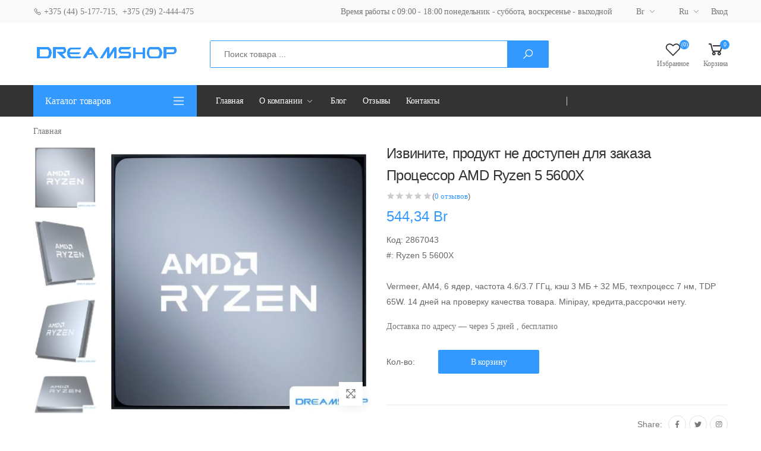

--- FILE ---
content_type: text/html; charset=utf-8
request_url: https://dreamshop.by/%D0%BF%D1%80%D0%BE%D1%86%D0%B5%D1%81%D1%81%D0%BE%D1%80-amd-ryzen-5-5600x
body_size: 12993
content:


<!DOCTYPE html>
<html lang="ru" dir="ltr" class="html-product-details-page">
<head>
    <title>Dreamshop | &#x41F;&#x440;&#x43E;&#x446;&#x435;&#x441;&#x441;&#x43E;&#x440; AMD Ryzen 5 5600X</title>
    <meta charset="UTF-8">
    <meta http-equiv="X-UA-Compatible" content="IE=edge">
    <meta name="description" content="Vermeer, AM4, 6 &#x44F;&#x434;&#x435;&#x440;, &#x447;&#x430;&#x441;&#x442;&#x43E;&#x442;&#x430; 4.6/3.7 &#x413;&#x413;&#x446;, &#x43A;&#x44D;&#x448; 3 &#x41C;&#x411; &#x2B; 32 &#x41C;&#x411;, &#x442;&#x435;&#x445;&#x43F;&#x440;&#x43E;&#x446;&#x435;&#x441;&#x441; 7 &#x43D;&#x43C;, TDP 65W. 14 &#x434;&#x43D;&#x435;&#x439; &#x43D;&#x430; &#x43F;&#x440;&#x43E;&#x432;&#x435;&#x440;&#x43A;&#x443; &#x43A;&#x430;&#x447;&#x435;&#x441;&#x442;&#x432;&#x430; &#x442;&#x43E;&#x432;&#x430;&#x440;&#x430;. Minipay, &#x43A;&#x440;&#x435;&#x434;&#x438;&#x442;&#x430;,&#x440;&#x430;&#x441;&#x441;&#x440;&#x43E;&#x447;&#x43A;&#x438; &#x43D;&#x435;&#x442;&#x443;." />
    <meta name="keywords" content="" />
    <meta name="generator" content="nopCommerce" />
    <meta name="viewport" content="width=device-width, initial-scale=1, shrink-to-fit=no">
    
    










    <!-- Plugins CSS File -->
    <!-- Main CSS File -->


    <link rel="stylesheet" type="text/css" href="/css/bneu8b7mbk-nk_hwsqheda.styles.css?v=77-gVGgujRRomMLkKeU0ZBnFmT0" />

    
    
    
    
    <link rel="shortcut icon" href="/icons/icons_0/favicon.ico">
    
    
    <!--Powered by nopCommerce - https://www.nopCommerce.com-->

    

    <!--<script src="//code.jivo.ru/widget/AOKI8srjA8" async></script>-->
</head>

<body>
    <input name="__RequestVerificationToken" type="hidden" value="CfDJ8LCX1A3CKQ9Km2R2FT_zY1H0OdZhbQl76D0pKYB1ro9xd0V0fLjXZDNrdwFGkbHH-Le5ZRkbbdwEtzh3HX6pFB2VN4L8CgSutmEIYN31esP0HCWj1KTtF8zTBW2zj1MTRNewva07dY5domZqWzlmXbw" />

    

<div class="ajax-loading-block-window" style="display: none">
</div>
<div id="dialog-notifications-success" title="Уведомление" style="display:none;">
</div>
<div id="dialog-notifications-error" title="Ошибка" style="display:none;">
</div>
<div id="dialog-notifications-warning" title="Предупреждение" style="display:none;">
</div>
<div id="bar-notification" class="bar-notification-container" data-close="Закрыть">
</div>

<!--[if lte IE 8]>
    <div style="clear:both;height:59px;text-align:center;position:relative;">
        <a href="http://www.microsoft.com/windows/internet-explorer/default.aspx" target="_blank">
            <img src="/Themes/OneMol/Content/images/ie_warning.jpg" height="42" width="820" alt="You are using an outdated browser. For a faster, safer browsing experience, upgrade for free today." />
        </a>
    </div>
<![endif]-->
<div class="page-wrapper">
    <header class="header header-10 header-intro-clearance">
        <div class="header-top">
            <div class="container">
                <div class="header-left">
                    <a href="tel:+375445177715"><i class="icon-phone"></i> +375 (44) 5-177-715</a>, &nbsp; <a href="tel:+375292444475"> +375 (29) 2-444-475</a>
                </div>

                <div class="header-right">
                    <ul class="top-menu">
                        <li>
                            <a href="#">Ссылки</a>

                            <ul>                                
                                <li>                                     
                                    <a href="#">Время работы с 09:00 - 18:00 понедельник - суббота, воскресенье - выходной</a>                                   
                                </li>

                                <li>
                                    <div class="header-dropdown">
                                        <a href="#">Br</a>

                                        <div class="header-menu">
                                            <ul>
                                            </ul>
                                        </div>
                                    </div>
                                </li>

                                <li>
                                    <div class="header-dropdown">
                                        <a href="#">Ru</a>
                                        <div class="header-menu">
                                            <ul>
                                            </ul>
                                        </div> 
                                    </div> 
                                </li>                              

                                
    <li>
        <a href="/Admin">Вход</a>
    </li>


                            </ul>
                        </li>
                    </ul>
                </div> 
            </div> 
        </div>

<div class="header-middle">
    <div class="container">
        <div class="header-left">
            <button class="mobile-menu-toggler">
                <span class="sr-only">Свернуть мобильное меню</span>
                <i class="icon-bars"></i>
            </button>

            
<a href="/" class="logo">
    <img src="https://dreamshop.by/images/thumbs/0000023_logo1.png" alt="Dreamshop" >
</a>

            
        </div>

        <div class="header-center">
            
<div class="header-search header-search-extended header-search-visible header-search-no-radius d-none d-lg-block">
    <a href="#" class="search-toggle" role="button"><i class="icon-search"></i></a>

    <form method="get" id="small-search-box-form" action="/search">
        <div class="header-search-wrapper search-wrapper-wide">
                <label for="q" class="sr-only">Поиск</label>
                <input type="search" class="form-control" name="q" id="q" placeholder="Поиск товара ..." required>
                <button class="btn btn-primary" type="submit"><i class="icon-search"></i></button>
        </div>
    </form>
</div>

<form method="get" id="small-search-box-form" class="mobile-search" action="/search">
    <label for="mobile-search" class="sr-only">Поиск</label>

    <input type="search" class="form-control" name="q" id="q" placeholder="Поиск товара..." required>

    <button class="btn btn-primary" type="submit"><i class="icon-search"></i></button>
</form>



            
        </div>

        <div class="header-right">
            
<div class="header-dropdown-link">
    <div class="dropdown compare-dropdown">
        <div class="dropdown-menu dropdown-menu-right">
                <ul class="compare-products">
                        <li><a href="Url.RouteUrl("CustomerInfo")" class="ico-register">Мой профиль</a></li>

                    <li>
                        <a href="/logout" class="ico-login">Выйти</a>
                    </li>                  
                </ul>              
        </div>         
    </div>

        <a href="/wishlist" class="wishlist-link">
            <i class="icon-heart-o"></i>

            <span class="wishlist-count">(0)</span>

            <span class="wishlist-txt">Избранное</span>
        </a>

        <div class="dropdown cart-dropdown">
            <a href="/cart" class="dropdown-toggle" role="button"  aria-haspopup="false" aria-expanded="false" data-display="static">
                <i class="icon-shopping-cart"></i>

                <span class="cart-count">0</span>

                <span class="cart-txt">Корзина</span>
            </a>

        </div>
</div>

        
        </div> 
    </div>
</div> 


        

        <div class="header-bottom sticky-header">
            <div class="container">
                <div class="header-left">
                    <div class="dropdown category-dropdown show is-on" data-visible="">
                        <a href="#" class="dropdown-toggle" role="button" data-toggle="dropdown" aria-haspopup="true" aria-expanded="true" data-display="static" title="Каталог товаров">
                            Каталог товаров
                        </a>

                        <div class="dropdown-menu"> <!-- show - развернуть вертикальное меню, без show - свернуть -->
                            <nav class="side-nav">
                                <ul class="menu-vertical sf-arrows">
                                    <li><a href="noutbuki">Ноутбуки</a></li>
                                    <li><a href="monitory">Мониторы</a></li>
                                    <li><a href="videokarty">Видеокарты</a></li>
                                    <li><a href="processory">Процессоры</a></li>
                                </ul> 
                            </nav>
                        </div>
                    </div>
                </div>

                <div class="header-center">
                    


<nav class="main-nav">
    <ul class="menu sf-arrows">
            <li><a href="/">Главная</a></li>

        <li>
            <a href="" class="sf-with-ul">О компании</a>

            <ul>
                    <li>
                        <a href="/about-us">&#x41E; &#x43D;&#x430;&#x441;</a>
                    </li>
                    <li>
                        <a href="/services">&#x423;&#x441;&#x43B;&#x443;&#x433;&#x438;</a>
                    </li>
                    <li>
                        <a href="/oferta">&#x41E;&#x444;&#x435;&#x440;&#x442;&#x430;</a>
                    </li>
                    <li>
                        <a href="/shipping">&#x414;&#x43E;&#x441;&#x442;&#x430;&#x432;&#x43A;&#x430; &amp; &#x43E;&#x43F;&#x43B;&#x430;&#x442;&#x430;</a>
                    </li>
                    <li>
                        <a href="/zamena-i-vozvrat-tovara">&#x417;&#x430;&#x43C;&#x435;&#x43D;&#x430; &#x438; &#x432;&#x43E;&#x437;&#x432;&#x440;&#x430;&#x442;</a>
                    </li>
            </ul>
        </li>

            <li><a href="/blog">Блог</a></li>
        



        <li><a href="/productreviews/6">Отзывы</a></li>

            <li><a href="/contactus">Контакты</a></li>
    </ul>
</nav>




                </div>

            </div>
        </div>
    </header>

    <main class="main">
        






<nav aria-label="breadcrumb" class="breadcrumb-nav border-0 mb-0">
    <div class="container d-flex align-items-center">
        
    <ol class="breadcrumb" itemscope itemtype="http://schema.org/BreadcrumbList">
        <li class="breadcrumb-item"><a href="/">Главная</a></li>



    </ol>    

    </div>
</nav>

<div class="page-content">
    <div class="container">
        <form method="post" id="product-details-form" action="">

            <div class="product-details-top">
                <div class="row">
                    <div class="col-md-6">
                        <div class="product-gallery product-gallery-vertical">
                            <div class="row">
                                
<figure class="product-main-image">
    <img id="product-zoom" src="https://dreamshop.by/images/thumbs/0024447_550.jpeg" data-zoom-image="" alt="&#x418;&#x437;&#x43E;&#x431;&#x440;&#x430;&#x436;&#x435;&#x43D;&#x438;&#x435; &#x41F;&#x440;&#x43E;&#x446;&#x435;&#x441;&#x441;&#x43E;&#x440; AMD Ryzen 5 5600X" itemprop="image" >

    <a href="#" id="btn-product-gallery" class="btn-product-gallery">
        <i class="icon-arrows"></i>
    </a>
</figure>

<div id="product-zoom-gallery" class="product-image-gallery">
        <a class="product-gallery-item" href="#" data-image="https://dreamshop.by/images/thumbs/0024447_550.jpeg" data-zoom-image="https://dreamshop.by/images/thumbs/0024447.jpeg">
            <img src="https://dreamshop.by/images/thumbs/0024447_100.jpeg" alt="">
        </a>
        <a class="product-gallery-item" href="#" data-image="https://dreamshop.by/images/thumbs/0024448_550.jpeg" data-zoom-image="https://dreamshop.by/images/thumbs/0024448.jpeg">
            <img src="https://dreamshop.by/images/thumbs/0024448_100.jpeg" alt="">
        </a>
        <a class="product-gallery-item" href="#" data-image="https://dreamshop.by/images/thumbs/0024449_550.jpeg" data-zoom-image="https://dreamshop.by/images/thumbs/0024449.jpeg">
            <img src="https://dreamshop.by/images/thumbs/0024449_100.jpeg" alt="">
        </a>
        <a class="product-gallery-item" href="#" data-image="https://dreamshop.by/images/thumbs/0024450_550.jpeg" data-zoom-image="https://dreamshop.by/images/thumbs/0024450.jpeg">
            <img src="https://dreamshop.by/images/thumbs/0024450_100.jpeg" alt="">
        </a>
</div>


                                   
                            </div>
                        </div>                                             
                    </div>

                    <div class="col-md-6">
                        <div class="product-details">
                                <div class="discontinued-product">
        <h4>Извините, продукт не доступен для заказа</h4>
    </div>


                            <h1 class="product-title">&#x41F;&#x440;&#x43E;&#x446;&#x435;&#x441;&#x441;&#x43E;&#x440; AMD Ryzen 5 5600X</h1>

                            

    <div class="ratings-container">
        <div class="ratings">
            <div class="ratings-val" style="width: 0%;"></div>
        </div>

(<a href="/productreviews/6465">0 отзывов</a>)&nbsp;     </div>



    <div class="product-price">
        <span  id="price-value-6465" class="price-value-6465" >
            544,34 Br
        </span>

    </div>

                            


                            

<div class="additional-details">
        <div class="sku" >
            <span class="label">Код:</span>
            <span class="value" id="sku-6465">2867043</span>
        </div>
        <div class="manufacturer-part-number" >
            <span class="label">#:</span>
            <span class="value" id="mpn-6465">Ryzen 5 5600X</span>
        </div>
</div>

                            <br />

                                <div class="product-content">
                                    Vermeer, AM4, 6 ядер, частота 4.6/3.7 ГГц, кэш 3 МБ + 32 МБ, техпроцесс 7 нм, TDP 65W. 14 дней на проверку качества товара. Minipay, кредита,рассрочки нету.
                                </div>

                            
    
         <p>             
            Доставка по адресу — &#x447;&#x435;&#x440;&#x435;&#x437; 5 &#x434;&#x43D;&#x435;&#x439; 

               <span id="free-shipping-6465"><text>,</text> бесплатно</span> 	  </p>        
    <br />

                           
                            <div class="product-details-action">


    <div class="details-action-col">


            <label for="qty">Кол-во:</label>
            <div class="product-details-quantity">
                    <input type="number" id="product_enteredQuantity_6465" aria-label="Введите количество" class="form-control" value="1" min="1" max="10" step="1" data-decimals="0" required data-val="true" data-val-required="The &#x41A;&#x43E;&#x43B;&#x438;&#x447;&#x435;&#x441;&#x442;&#x432;&#x43E; field is required." name="addtocart_6465.EnteredQuantity" /><input name="__Invariant" type="hidden" value="addtocart_6465.EnteredQuantity" />
                    
            </div>
            <a href="#" id="add-to-cart-button-6465" onclick="AjaxCart.addproducttocart_details('/addproducttocart/details/6465/1', '#product-details-form');return false;" class="btn btn-primary btn-rounded">&#x412; &#x43A;&#x43E;&#x440;&#x437;&#x438;&#x43D;&#x443;</a>
    </div>
                            </div>

                            <div class="product-details-footer">
                                
                


                                
                                <div class="social-icons social-icons-sm">
                                    <span class="social-label">Share:</span>
                                    <a href="#" class="social-icon" title="Facebook" target="_blank"><i class="icon-facebook-f"></i></a>
                                    <a href="#" class="social-icon" title="Twitter" target="_blank"><i class="icon-twitter"></i></a>
                                    <a href="#" class="social-icon" title="Instagram" target="_blank"><i class="icon-instagram"></i></a>
                                </div>
                            </div> 
                        </div> 
                    </div> 
                </div> 
            </div> 

            <div class="product-details-tab">
                <ul class="nav nav-pills justify-content-center" role="tablist">

                    <li class="nav-item">
                        <a class="nav-link active" id="product-info-link" data-toggle="tab" href="#product-info-tab" role="tab" aria-controls="product-info-tab" aria-selected="false">Характеристики</a>
                    </li>

                </ul>

                <div class="tab-content">
                    <div class="tab-pane fade" id="product-desc-tab" role="tabpanel" aria-labelledby="product-desc-link">
                        <div class="product-desc-content">
                            
                        </div> 
                    </div> 

                    <div class="tab-pane fade show active" id="product-info-tab" role="tabpanel" aria-labelledby="product-info-link">
                        <div class="product-desc-content">
                             

    <div class="product-specs-box">
        <div class="title">
            <strong>Характеристики</strong>
        </div>

        <div class="table-wrapper">
            <table class="data-table">
                <thead>
                    <tr class="hidden-row">
                        <th width="25%"><span>Имя атрибута</span></th>
                        <th><span>Значение атрибута</span></th>
                    </tr>
                </thead>

                <tbody>
                                <tr  class="odd">
                                    <td class="spec-name">
                                        &#x414;&#x430;&#x442;&#x430; &#x432;&#x44B;&#x445;&#x43E;&#x434;&#x430; &#x43D;&#x430; &#x440;&#x44B;&#x43D;&#x43E;&#x43A;
                                    </td>
                                    <td class="spec-value">
2020г.                                    </td>
                                </tr>
                                <tr  class="even">
                                    <td class="spec-name">
                                        &#x411;&#x430;&#x437;&#x43E;&#x432;&#x430;&#x44F; &#x442;&#x430;&#x43A;&#x442;&#x43E;&#x432;&#x430;&#x44F; &#x447;&#x430;&#x441;&#x442;&#x43E;&#x442;&#x430;
                                    </td>
                                    <td class="spec-value">
3.7ГГц                                    </td>
                                </tr>
                                <tr  class="odd">
                                    <td class="spec-name">
                                        &#x412;&#x441;&#x442;&#x440;&#x43E;&#x435;&#x43D;&#x43D;&#x430;&#x44F; &#x433;&#x440;&#x430;&#x444;&#x438;&#x43A;&#x430;
                                    </td>
                                    <td class="spec-value">
нет                                    </td>
                                </tr>
                                <tr  class="even">
                                    <td class="spec-name">
                                        &#x412;&#x441;&#x442;&#x440;&#x43E;&#x435;&#x43D;&#x43D;&#x44B;&#x439; &#x43A;&#x43E;&#x43D;&#x442;&#x440;&#x43E;&#x43B;&#x43B;&#x435;&#x440; PCI Express
                                    </td>
                                    <td class="spec-value">
PCI Express 4.0                                    </td>
                                </tr>
                                <tr  class="odd">
                                    <td class="spec-name">
                                        &#x41A;&#x43E;&#x434;&#x43E;&#x432;&#x43E;&#x435; &#x43D;&#x430;&#x437;&#x432;&#x430;&#x43D;&#x438;&#x435; &#x43A;&#x440;&#x438;&#x441;&#x442;&#x430;&#x43B;&#x43B;&#x430;
                                    </td>
                                    <td class="spec-value">
Vermeer                                    </td>
                                </tr>
                                <tr  class="even">
                                    <td class="spec-name">
                                        &#x41A;&#x43E;&#x43B;&#x438;&#x447;&#x435;&#x441;&#x442;&#x432;&#x43E; &#x43A;&#x430;&#x43D;&#x430;&#x43B;&#x43E;&#x432; &#x43F;&#x430;&#x43C;&#x44F;&#x442;&#x438;
                                    </td>
                                    <td class="spec-value">
2                                    </td>
                                </tr>
                                <tr  class="odd">
                                    <td class="spec-name">
                                        &#x41A;&#x43E;&#x43B;&#x438;&#x447;&#x435;&#x441;&#x442;&#x432;&#x43E; &#x44F;&#x434;&#x435;&#x440; &#x43F;&#x440;&#x43E;&#x446;&#x435;&#x441;&#x441;&#x43E;&#x440;&#x430;
                                    </td>
                                    <td class="spec-value">
6                                    </td>
                                </tr>
                                <tr  class="even">
                                    <td class="spec-name">
                                        &#x41A;&#x44D;&#x448; L2
                                    </td>
                                    <td class="spec-value">
3 МБ                                    </td>
                                </tr>
                                <tr  class="odd">
                                    <td class="spec-name">
                                        &#x41A;&#x44D;&#x448; L3
                                    </td>
                                    <td class="spec-value">
32 МБ                                    </td>
                                </tr>
                                <tr  class="even">
                                    <td class="spec-name">
                                        &#x41C;&#x430;&#x43A;&#x441;. &#x447;&#x430;&#x441;&#x442;&#x43E;&#x442;&#x430; &#x43F;&#x430;&#x43C;&#x44F;&#x442;&#x438;
                                    </td>
                                    <td class="spec-value">
3 200МГц                                    </td>
                                </tr>
                                <tr  class="odd">
                                    <td class="spec-name">
                                        &#x41C;&#x430;&#x43A;&#x441;&#x438;&#x43C;&#x430;&#x43B;&#x44C;&#x43D;&#x430;&#x44F; &#x447;&#x430;&#x441;&#x442;&#x43E;&#x442;&#x430;
                                    </td>
                                    <td class="spec-value">
4.6ГГц                                    </td>
                                </tr>
                                <tr  class="even">
                                    <td class="spec-name">
                                        &#x41A;&#x43E;&#x43B;&#x438;&#x447;&#x435;&#x441;&#x442;&#x432;&#x43E; &#x43F;&#x43E;&#x442;&#x43E;&#x43A;&#x43E;&#x432; &#x43F;&#x440;&#x43E;&#x446;&#x435;&#x441;&#x441;&#x43E;&#x440;&#x430;
                                    </td>
                                    <td class="spec-value">
12                                    </td>
                                </tr>
                                <tr  class="odd">
                                    <td class="spec-name">
                                        &#x41C;&#x43D;&#x43E;&#x433;&#x43E;&#x43F;&#x43E;&#x442;&#x43E;&#x447;&#x43D;&#x43E;&#x441;&#x442;&#x44C; &#x44F;&#x434;&#x440;&#x430;
                                    </td>
                                    <td class="spec-value">
есть                                    </td>
                                </tr>
                                <tr  class="even">
                                    <td class="spec-name">
                                        &#x421;&#x435;&#x43C;&#x435;&#x439;&#x441;&#x442;&#x432;&#x43E; &#x43F;&#x440;&#x43E;&#x446;&#x435;&#x441;&#x441;&#x43E;&#x440;&#x430;
                                    </td>
                                    <td class="spec-value">
Ryzen 5                                    </td>
                                </tr>
                                <tr  class="odd">
                                    <td class="spec-name">
                                        &#x41E;&#x445;&#x43B;&#x430;&#x436;&#x434;&#x435;&#x43D;&#x438;&#x435; &#x432; &#x43A;&#x43E;&#x43C;&#x43F;&#x43B;&#x435;&#x43A;&#x442;&#x435;
                                    </td>
                                    <td class="spec-value">
нет                                    </td>
                                </tr>
                                <tr  class="even">
                                    <td class="spec-name">
                                        &#x41F;&#x43E;&#x434;&#x434;&#x435;&#x440;&#x436;&#x43A;&#x430; &#x43F;&#x430;&#x43C;&#x44F;&#x442;&#x438;
                                    </td>
                                    <td class="spec-value">
DDR4                                    </td>
                                </tr>
                                <tr  class="odd">
                                    <td class="spec-name">
                                        &#x420;&#x430;&#x441;&#x447;&#x435;&#x442;&#x43D;&#x430;&#x44F; &#x442;&#x435;&#x43F;&#x43B;&#x43E;&#x432;&#x430;&#x44F; &#x43C;&#x43E;&#x449;&#x43D;&#x43E;&#x441;&#x442;&#x44C; (TDP)
                                    </td>
                                    <td class="spec-value">
65Вт                                    </td>
                                </tr>
                                <tr  class="even">
                                    <td class="spec-name">
                                        &#x421;&#x43E;&#x43A;&#x435;&#x442;
                                    </td>
                                    <td class="spec-value">
AM4                                    </td>
                                </tr>
                                <tr  class="odd">
                                    <td class="spec-name">
                                        &#x422;&#x435;&#x445;&#x43F;&#x440;&#x43E;&#x446;&#x435;&#x441;&#x441;
                                    </td>
                                    <td class="spec-value">
7нм                                    </td>
                                </tr>
                                <tr  class="even">
                                    <td class="spec-name">
                                        &#x422;&#x438;&#x43F; &#x43F;&#x43E;&#x441;&#x442;&#x430;&#x432;&#x43A;&#x438;
                                    </td>
                                    <td class="spec-value">
OEM                                    </td>
                                </tr>
                </tbody>
            </table>
        </div>
    </div>


                             <br/>

Изготовитель: Уан АМД плейс, П.О. помещение 3453, Саннивейл, Калифорния 94088-3453, США / One AMD Place, P.O. Box  <br/> Импортер: "Технобай" <br/> Сервисные центры: --------------------------------                        </div> 
                    </div> 

                </div> 
            </div> 

        <input name="__RequestVerificationToken" type="hidden" value="CfDJ8LCX1A3CKQ9Km2R2FT_zY1H0OdZhbQl76D0pKYB1ro9xd0V0fLjXZDNrdwFGkbHH-Le5ZRkbbdwEtzh3HX6pFB2VN4L8CgSutmEIYN31esP0HCWj1KTtF8zTBW2zj1MTRNewva07dY5domZqWzlmXbw" /></form>
    </div>
</div>




    </main>

    <footer class="footer footer-2">
        


<div class="icon-boxes-container">
    <div class="container">
        <div class="row">
            <div class="col-sm-6 col-lg-3">
                <div class="icon-box icon-box-side">
                    <span class="icon-box-icon">
                        <i class="icon-rocket"></i>
                    </span>
                    <div class="icon-box-content">
                        <h3 class="icon-box-title">Бесплатная доставка</h3>
                        <p>Бесплатно по всем городам Беларуси</p>
                    </div>
                </div> 
            </div> 

            <div class="col-sm-6 col-lg-3">
                <div class="icon-box icon-box-side">
                    <span class="icon-box-icon">
                        <i class="icon-rotate-left"></i>
                    </span>
                    <div class="icon-box-content">
                        <h3 class="icon-box-title">Мышка в подарок</h3> 
                        <p>Бесплатная мышка в подарок</p>
                    </div> 
                </div> 
            </div> 

            <div class="col-sm-6 col-lg-3">
                <div class="icon-box icon-box-side">
                    <span class="icon-box-icon">
                        <i class="icon-info-circle"></i>
                    </span>
                    <div class="icon-box-content">
                        <h3 class="icon-box-title">Скидка 2%</h3> 
                        <p>Скидка 2% на последующие покупки</p>
                    </div> 
                </div> 
            </div> 

            <div class="col-sm-6 col-lg-3">
                <div class="icon-box icon-box-side">
                    <span class="icon-box-icon">
                        <i class="icon-life-ring"></i>
                    </span>
                    <div class="icon-box-content">
                        <h3 class="icon-box-title">Работаем с 2013 г.</h3>
                        <p>Нам доверяют с 2013 г.</p>
                    </div>
                </div>
            </div>
        </div>
    </div>
</div>

<div class="footer-bottom">
    <div class="container">
        <p class="footer-copyright">В торговом реестре с 03 марта 2023 года. № регистрации 553258. Cвидетельство о государственной регистрации ООО "Мощная техника"  номер 0166153 от 10 ноября 2022 года, Барановичский горисполком. ООО "Мощная техника", юр. адрес: 225409, г. г. Барановичи,ул. Брестская, 91, комн. 4 E-mail: info@dreamshop.by</p>
    </div>

    <div class="container">
        <p class="footer-copyright">© 2023 Dream Shop.</p>

        <ul class="footer-menu">
            <li><a href="oferta">Оферта</a></li>
            <li>Powered by <a href="https://nopcommerce.com">nopCommerce</a></li>            
        </ul>

        <div class="social-icons social-icons-color">
            <span class="social-label">Social Media</span>
            <a href="#" class="social-icon social-facebook" title="Facebook" target="_blank"><i class="icon-facebook-f"></i></a>
            <a href="#" class="social-icon social-twitter" title="Twitter" target="_blank"><i class="icon-twitter"></i></a>
            <a href="#" class="social-icon social-instagram" title="Instagram" target="_blank"><i class="icon-instagram"></i></a>
            <a href="#" class="social-icon social-youtube" title="Youtube" target="_blank"><i class="icon-youtube"></i></a>
            <a href="#" class="social-icon social-pinterest" title="Pinterest" target="_blank"><i class="icon-pinterest"></i></a>
        </div>
    </div>
</div> 


    </footer>
</div> 

<button id="scroll-top" title="Наверх"><i class="icon-arrow-up"></i></button>

<div class="mobile-menu-overlay"></div>

<div class="mobile-menu-container mobile-menu-light">
    <div class="mobile-menu-wrapper">
        <span class="mobile-menu-close"><i class="icon-close"></i></span>

        
<div class="header-search header-search-extended header-search-visible header-search-no-radius d-none d-lg-block">
    <a href="#" class="search-toggle" role="button"><i class="icon-search"></i></a>

    <form method="get" id="small-search-box-form" action="/search">
        <div class="header-search-wrapper search-wrapper-wide">
                <label for="q" class="sr-only">Поиск</label>
                <input type="search" class="form-control" name="q" id="q" placeholder="Поиск товара ..." required>
                <button class="btn btn-primary" type="submit"><i class="icon-search"></i></button>
        </div>
    </form>
</div>

<form method="get" id="small-search-box-form" class="mobile-search" action="/search">
    <label for="mobile-search" class="sr-only">Поиск</label>

    <input type="search" class="form-control" name="q" id="q" placeholder="Поиск товара..." required>

    <button class="btn btn-primary" type="submit"><i class="icon-search"></i></button>
</form>




        
        <ul class="nav nav-pills-mobile nav-border-anim" role="tablist">
            <li class="nav-item">
                <a class="nav-link active" id="mobile-menu-link" data-toggle="tab" href="#mobile-menu-tab" role="tab" aria-controls="mobile-menu-tab" aria-selected="true">Меню</a>
            </li>

            <li class="nav-item">
                <a class="nav-link" id="mobile-cats-link" data-toggle="tab" href="#mobile-cats-tab" role="tab" aria-controls="mobile-cats-tab" aria-selected="false">Категории</a>
            </li>
        </ul>

        <div class="tab-content">
            <div class="tab-pane fade show active" id="mobile-menu-tab" role="tabpanel" aria-labelledby="mobile-menu-link">
                <nav class="mobile-nav">
                    <ul class="mobile-menu">
                        <li><a href="/">Главная</a></li>
                        <li>
                            <a href="#">О компании</a>
                            <ul>
                                <li><a href="services">Услуги</a></li>
                                <li><a href="shipping">Доставка и оплата</a></li>
                                <li><a href="about-us">О компании</a></li>
                            </ul>
                        </li>
                        <li><a href="blog">Статьи</a></li>
                        <li><a href="productreviews/3">Отзывы</a></li>
                        <li><a href="contactus">Контакты</a></li>
                    </ul>
                </nav>
            </div>

            <div class="tab-pane fade" id="mobile-cats-tab" role="tabpanel" aria-labelledby="mobile-cats-link">
                <nav class="mobile-cats-nav">                                       
                    <ul class="mobile-cats-menu"> 

 <li><a href="noutbuki">Ноутбуки</a></li>
                                    <li><a href="monitory">Мониторы</a></li>
                                    <li><a href="videokarty">Видеокарты</a></li>
                                    <li><a href="processory">Процессоры</a></li>
                                    <li><a href="mobilnye-telefony">Мобильные телефоны</a></li>
                                    <li><a href="proektor">Проекторы</a></li>
                                    <li><a href="operativnaya-pamyat">Оперативная память</a></li>
                                    <li><a href="zhestkie-diski-ssd">Жесткие диски (SSD)</a></li>                                    
                                    <li><a href="printery">Принтеры</a></li>                                    
                                    <li><a href="saundbary">Саундбары</a></li>                                    
	                            <li><a href="televizory">Телевизоры</a></li>                                    
                                    <li><a href="klaviatury">Клавиатуры</a></li>                                    
                                    <li><a href="myshi">Мыши</a></li>   

 
                    </ul>
                </nav>
            </div>
        </div>

        <div class="social-icons">
            <a href="#" class="social-icon" target="_blank" title="Facebook"><i class="icon-facebook-f"></i></a>
            <a href="#" class="social-icon" target="_blank" title="Twitter"><i class="icon-twitter"></i></a>
            <a href="#" class="social-icon" target="_blank" title="Instagram"><i class="icon-instagram"></i></a>
            <a href="#" class="social-icon" target="_blank" title="Youtube"><i class="icon-youtube"></i></a>
        </div>
    </div>
</div>



    
    <!-- Plugins JS File -->
    
    
    
    
    
    
    
    
    
    
    

    <!-- Main JS File -->
    
    

<!--Start of Tawk.to Script-->

<!--End of Tawk.to Script-->

    <script type="text/javascript" src="/js/ys1qthz4dzvxlshdjv9r4g.scripts.js?v=xynjK7aqPQZV0z7gSjj_-nRXUOk"></script>
    <script type="text/javascript">
        $(document).on("product_attributes_changed", function (data) {
            if (data.changedData.isFreeShipping) {
                $("#free-shipping-" + data.changedData.productId).removeClass("invisible");
            } else {
                $("#free-shipping-" + data.changedData.productId).addClass("invisible");
            }
        });
    </script>

<script type="text/javascript">

                    //when a customer clicks 'Enter' button we submit the "add to cart" button (if visible)
                    $(document).ready(function() {
                        $("#addtocart_6465_EnteredQuantity").on("keydown", function(event) {
                            if (event.keyCode == 13) {
                                $("#add-to-cart-button-6465").trigger("click");
                                return false;
                            }
                        });

                        $("#product_enteredQuantity_6465").on("input propertychange paste", function () {
                            var data = {
                                productId: 6465,
                                quantity: $('#product_enteredQuantity_6465').val()
                            };
                            $(document).trigger({ type: "product_quantity_changed", changedData: data });
                        });
                    });
                    </script>

<script type="text/javascript">
            var localized_data = {
                AjaxCartFailure: "Не удалось добавить товар. Пожалуйста, обновите страницу и попробуйте еще раз."
            };
            AjaxCart.init(false, '.header-links .cart-qty', '.header-links .wishlist-qty', '#flyout-cart', localized_data);
        </script>

<script type="text/javascript">
var Tawk_API=Tawk_API||{}, Tawk_LoadStart=new Date();
(function(){
var s1=document.createElement("script"),s0=document.getElementsByTagName("script")[0];
s1.async=true;
s1.src='https://embed.tawk.to/67810515af5bfec1dbe9ac8b/1ih7vnnij';
s1.charset='UTF-8';
s1.setAttribute('crossorigin','*');
s0.parentNode.insertBefore(s1,s0);
})();
</script>


    
</body>
</html>


--- FILE ---
content_type: text/css; charset=UTF-8
request_url: https://dreamshop.by/css/bneu8b7mbk-nk_hwsqheda.styles.css?v=77-gVGgujRRomMLkKeU0ZBnFmT0
body_size: 101631
content:
/*!
 * Bootstrap v4.3.1 (https://getbootstrap.com/)
 * Copyright 2011-2019 The Bootstrap Authors
 * Copyright 2011-2019 Twitter, Inc.
 * Licensed under MIT (https://github.com/twbs/bootstrap/blob/master/LICENSE)
 */
:root{--blue:#007bff;--indigo:#6610f2;--purple:#6f42c1;--pink:#e83e8c;--red:#dc3545;--orange:#fd7e14;--yellow:#ffc107;--green:#28a745;--teal:#20c997;--cyan:#17a2b8;--white:#fff;--gray:#6c757d;--gray-dark:#343a40;--primary:#007bff;--secondary:#6c757d;--success:#28a745;--info:#17a2b8;--warning:#ffc107;--danger:#dc3545;--light:#f8f9fa;--dark:#343a40;--breakpoint-xs:0;--breakpoint-sm:576px;--breakpoint-md:768px;--breakpoint-lg:992px;--breakpoint-xl:1200px;--font-family-sans-serif:-apple-system,BlinkMacSystemFont,"Segoe UI",Roboto,"Helvetica Neue",Arial,"Noto Sans",sans-serif,"Apple Color Emoji","Segoe UI Emoji","Segoe UI Symbol","Noto Color Emoji";--font-family-monospace:SFMono-Regular,Menlo,Monaco,Consolas,"Liberation Mono","Courier New",monospace}*,::after,::before{box-sizing:border-box}html{font-family:sans-serif;line-height:1.15;-webkit-text-size-adjust:100%;-webkit-tap-highlight-color:transparent}article,aside,figcaption,figure,footer,header,hgroup,main,nav,section{display:block}body{margin:0;font-family:-apple-system,BlinkMacSystemFont,"Segoe UI",Roboto,"Helvetica Neue",Arial,"Noto Sans",sans-serif,"Apple Color Emoji","Segoe UI Emoji","Segoe UI Symbol","Noto Color Emoji";font-size:1rem;font-weight:400;line-height:1.5;color:#212529;text-align:left;background-color:#fff}[tabindex="-1"]:focus{outline:0!important}hr{box-sizing:content-box;height:0;overflow:visible}h1,h2,h3,h4,h5,h6{margin-top:0;margin-bottom:.5rem}p{margin-top:0;margin-bottom:1rem}abbr[data-original-title],abbr[title]{text-decoration:underline;-webkit-text-decoration:underline dotted;text-decoration:underline dotted;cursor:help;border-bottom:0;-webkit-text-decoration-skip-ink:none;text-decoration-skip-ink:none}address{margin-bottom:1rem;font-style:normal;line-height:inherit}dl,ol,ul{margin-top:0;margin-bottom:1rem}ol ol,ol ul,ul ol,ul ul{margin-bottom:0}dt{font-weight:700}dd{margin-bottom:.5rem;margin-left:0}blockquote{margin:0 0 1rem}b,strong{font-weight:bolder}small{font-size:80%}sub,sup{position:relative;font-size:75%;line-height:0;vertical-align:baseline}sub{bottom:-.25em}sup{top:-.5em}a{color:#222;text-decoration:none;background-color:transparent}a:hover{color:#0056b3;text-decoration:underline}a:not([href]):not([tabindex]){color:inherit;text-decoration:none}a:not([href]):not([tabindex]):focus,a:not([href]):not([tabindex]):hover{color:inherit;text-decoration:none}a:not([href]):not([tabindex]):focus{outline:0}code,kbd,pre,samp{font-family:SFMono-Regular,Menlo,Monaco,Consolas,"Liberation Mono","Courier New",monospace;font-size:1em}pre{margin-top:0;margin-bottom:1rem;overflow:auto}figure{margin:0 0 1rem}img{vertical-align:middle;border-style:none}svg{overflow:hidden;vertical-align:middle}table{border-collapse:collapse}caption{padding-top:.75rem;padding-bottom:.75rem;color:#6c757d;text-align:left;caption-side:bottom}th{text-align:inherit}label{display:inline-block;margin-bottom:.5rem}button{border-radius:0}button:focus{outline:1px dotted;outline:5px auto -webkit-focus-ring-color}button,input,optgroup,select,textarea{margin:0;font-family:inherit;font-size:inherit;line-height:inherit}button,input{overflow:visible}button,select{text-transform:none}select{word-wrap:normal}[type=button],[type=reset],[type=submit],button{-webkit-appearance:button}[type=button]:not(:disabled),[type=reset]:not(:disabled),[type=submit]:not(:disabled),button:not(:disabled){cursor:pointer}[type=button]::-moz-focus-inner,[type=reset]::-moz-focus-inner,[type=submit]::-moz-focus-inner,button::-moz-focus-inner{padding:0;border-style:none}input[type=checkbox],input[type=radio]{box-sizing:border-box;padding:0}input[type=date],input[type=datetime-local],input[type=month],input[type=time]{-webkit-appearance:listbox}textarea{overflow:auto;resize:vertical}fieldset{min-width:0;padding:0;margin:0;border:0}legend{display:block;width:100%;max-width:100%;padding:0;margin-bottom:.5rem;font-size:1.5rem;line-height:inherit;color:inherit;white-space:normal}progress{vertical-align:baseline}[type=number]::-webkit-inner-spin-button,[type=number]::-webkit-outer-spin-button{height:auto}[type=search]{outline-offset:-2px;-webkit-appearance:none}[type=search]::-webkit-search-decoration{-webkit-appearance:none}::-webkit-file-upload-button{font:inherit;-webkit-appearance:button}output{display:inline-block}summary{display:list-item;cursor:pointer}template{display:none}[hidden]{display:none!important}.h1,.h2,.h3,.h4,.h5,.h6,h1,h2,h3,h4,h5,h6{margin-bottom:.5rem;font-weight:500;line-height:1.2}.h1,h1{font-size:2.5rem}.h2,h2{font-size:2rem}.h3,h3{font-size:1.75rem}.h4,h4{font-size:1.5rem}.h5,h5{font-size:1.25rem}.h6,h6{font-size:1rem}.lead{font-size:1.25rem;font-weight:300}.display-1{font-size:6rem;font-weight:300;line-height:1.2}.display-2{font-size:5.5rem;font-weight:300;line-height:1.2}.display-3{font-size:4.5rem;font-weight:300;line-height:1.2}.display-4{font-size:3.5rem;font-weight:300;line-height:1.2}hr{margin-top:1rem;margin-bottom:1rem;border:0;border-top:1px solid rgba(0,0,0,.1)}.small,small{font-size:80%;font-weight:400}.mark,mark{padding:.2em;background-color:#fcf8e3}.list-unstyled{padding-left:0;list-style:none}.list-inline{padding-left:0;list-style:none}.list-inline-item{display:inline-block}.list-inline-item:not(:last-child){margin-right:.5rem}.initialism{font-size:90%;text-transform:uppercase}.blockquote{margin-bottom:1rem;font-size:1.25rem}.blockquote-footer{display:block;font-size:80%;color:#6c757d}.blockquote-footer::before{content:"— "}.img-fluid{max-width:100%;height:auto}.img-thumbnail{padding:.25rem;background-color:#fff;border:1px solid #dee2e6;border-radius:.25rem;max-width:100%;height:auto}.figure{display:inline-block}.figure-img{margin-bottom:.5rem;line-height:1}.figure-caption{font-size:90%;color:#6c757d}code{font-size:87.5%;color:#e83e8c;word-break:break-word}a>code{color:inherit}kbd{padding:.2rem .4rem;font-size:87.5%;color:#fff;background-color:#212529;border-radius:.2rem}kbd kbd{padding:0;font-size:100%;font-weight:700}pre{display:block;font-size:87.5%;color:#212529}pre code{font-size:inherit;color:inherit;word-break:normal}.pre-scrollable{max-height:340px;overflow-y:scroll}.container{width:100%;padding-right:15px;padding-left:15px;margin-right:auto;margin-left:auto}@media(min-width:576px){.container{max-width:540px}}@media(min-width:768px){.container{max-width:720px}}@media(min-width:992px){.container{max-width:960px}}@media(min-width:1200px){.container{max-width:1140px}}.container-fluid{width:100%;padding-right:15px;padding-left:15px;margin-right:auto;margin-left:auto}.row{display:-ms-flexbox;display:flex;-ms-flex-wrap:wrap;flex-wrap:wrap;margin-right:-15px;margin-left:-15px}.no-gutters{margin-right:0;margin-left:0}.no-gutters>.col,.no-gutters>[class*=col-]{padding-right:0;padding-left:0}.col,.col-1,.col-10,.col-11,.col-12,.col-2,.col-3,.col-4,.col-5,.col-6,.col-7,.col-8,.col-9,.col-auto,.col-lg,.col-lg-1,.col-lg-10,.col-lg-11,.col-lg-12,.col-lg-2,.col-lg-3,.col-lg-4,.col-lg-5,.col-lg-6,.col-lg-7,.col-lg-8,.col-lg-9,.col-lg-auto,.col-md,.col-md-1,.col-md-10,.col-md-11,.col-md-12,.col-md-2,.col-md-3,.col-md-4,.col-md-5,.col-md-6,.col-md-7,.col-md-8,.col-md-9,.col-md-auto,.col-sm,.col-sm-1,.col-sm-10,.col-sm-11,.col-sm-12,.col-sm-2,.col-sm-3,.col-sm-4,.col-sm-5,.col-sm-6,.col-sm-7,.col-sm-8,.col-sm-9,.col-sm-auto,.col-xl,.col-xl-1,.col-xl-10,.col-xl-11,.col-xl-12,.col-xl-2,.col-xl-3,.col-xl-4,.col-xl-5,.col-xl-6,.col-xl-7,.col-xl-8,.col-xl-9,.col-xl-auto{position:relative;width:100%;padding-right:15px;padding-left:15px}.col{-ms-flex-preferred-size:0;flex-basis:0;-ms-flex-positive:1;flex-grow:1;max-width:100%}.col-auto{-ms-flex:0 0 auto;flex:0 0 auto;width:auto;max-width:100%}.col-1{-ms-flex:0 0 8.333333%;flex:0 0 8.333333%;max-width:8.333333%}.col-2{-ms-flex:0 0 16.666667%;flex:0 0 16.666667%;max-width:16.666667%}.col-3{-ms-flex:0 0 25%;flex:0 0 25%;max-width:25%}.col-4{-ms-flex:0 0 33.333333%;flex:0 0 33.333333%;max-width:33.333333%}.col-5{-ms-flex:0 0 41.666667%;flex:0 0 41.666667%;max-width:41.666667%}.col-6{-ms-flex:0 0 50%;flex:0 0 50%;max-width:50%}.col-7{-ms-flex:0 0 58.333333%;flex:0 0 58.333333%;max-width:58.333333%}.col-8{-ms-flex:0 0 66.666667%;flex:0 0 66.666667%;max-width:66.666667%}.col-9{-ms-flex:0 0 75%;flex:0 0 75%;max-width:75%}.col-10{-ms-flex:0 0 83.333333%;flex:0 0 83.333333%;max-width:83.333333%}.col-11{-ms-flex:0 0 91.666667%;flex:0 0 91.666667%;max-width:91.666667%}.col-12{-ms-flex:0 0 100%;flex:0 0 100%;max-width:100%}.order-first{-ms-flex-order:-1;order:-1}.order-last{-ms-flex-order:13;order:13}.order-0{-ms-flex-order:0;order:0}.order-1{-ms-flex-order:1;order:1}.order-2{-ms-flex-order:2;order:2}.order-3{-ms-flex-order:3;order:3}.order-4{-ms-flex-order:4;order:4}.order-5{-ms-flex-order:5;order:5}.order-6{-ms-flex-order:6;order:6}.order-7{-ms-flex-order:7;order:7}.order-8{-ms-flex-order:8;order:8}.order-9{-ms-flex-order:9;order:9}.order-10{-ms-flex-order:10;order:10}.order-11{-ms-flex-order:11;order:11}.order-12{-ms-flex-order:12;order:12}.offset-1{margin-left:8.333333%}.offset-2{margin-left:16.666667%}.offset-3{margin-left:25%}.offset-4{margin-left:33.333333%}.offset-5{margin-left:41.666667%}.offset-6{margin-left:50%}.offset-7{margin-left:58.333333%}.offset-8{margin-left:66.666667%}.offset-9{margin-left:75%}.offset-10{margin-left:83.333333%}.offset-11{margin-left:91.666667%}@media(min-width:576px){.col-sm{-ms-flex-preferred-size:0;flex-basis:0;-ms-flex-positive:1;flex-grow:1;max-width:100%}.col-sm-auto{-ms-flex:0 0 auto;flex:0 0 auto;width:auto;max-width:100%}.col-sm-1{-ms-flex:0 0 8.333333%;flex:0 0 8.333333%;max-width:8.333333%}.col-sm-2{-ms-flex:0 0 16.666667%;flex:0 0 16.666667%;max-width:16.666667%}.col-sm-3{-ms-flex:0 0 25%;flex:0 0 25%;max-width:25%}.col-sm-4{-ms-flex:0 0 33.333333%;flex:0 0 33.333333%;max-width:33.333333%}.col-sm-5{-ms-flex:0 0 41.666667%;flex:0 0 41.666667%;max-width:41.666667%}.col-sm-6{-ms-flex:0 0 50%;flex:0 0 50%;max-width:50%}.col-sm-7{-ms-flex:0 0 58.333333%;flex:0 0 58.333333%;max-width:58.333333%}.col-sm-8{-ms-flex:0 0 66.666667%;flex:0 0 66.666667%;max-width:66.666667%}.col-sm-9{-ms-flex:0 0 75%;flex:0 0 75%;max-width:75%}.col-sm-10{-ms-flex:0 0 83.333333%;flex:0 0 83.333333%;max-width:83.333333%}.col-sm-11{-ms-flex:0 0 91.666667%;flex:0 0 91.666667%;max-width:91.666667%}.col-sm-12{-ms-flex:0 0 100%;flex:0 0 100%;max-width:100%}.order-sm-first{-ms-flex-order:-1;order:-1}.order-sm-last{-ms-flex-order:13;order:13}.order-sm-0{-ms-flex-order:0;order:0}.order-sm-1{-ms-flex-order:1;order:1}.order-sm-2{-ms-flex-order:2;order:2}.order-sm-3{-ms-flex-order:3;order:3}.order-sm-4{-ms-flex-order:4;order:4}.order-sm-5{-ms-flex-order:5;order:5}.order-sm-6{-ms-flex-order:6;order:6}.order-sm-7{-ms-flex-order:7;order:7}.order-sm-8{-ms-flex-order:8;order:8}.order-sm-9{-ms-flex-order:9;order:9}.order-sm-10{-ms-flex-order:10;order:10}.order-sm-11{-ms-flex-order:11;order:11}.order-sm-12{-ms-flex-order:12;order:12}.offset-sm-0{margin-left:0}.offset-sm-1{margin-left:8.333333%}.offset-sm-2{margin-left:16.666667%}.offset-sm-3{margin-left:25%}.offset-sm-4{margin-left:33.333333%}.offset-sm-5{margin-left:41.666667%}.offset-sm-6{margin-left:50%}.offset-sm-7{margin-left:58.333333%}.offset-sm-8{margin-left:66.666667%}.offset-sm-9{margin-left:75%}.offset-sm-10{margin-left:83.333333%}.offset-sm-11{margin-left:91.666667%}}@media(min-width:768px){.col-md{-ms-flex-preferred-size:0;flex-basis:0;-ms-flex-positive:1;flex-grow:1;max-width:100%}.col-md-auto{-ms-flex:0 0 auto;flex:0 0 auto;width:auto;max-width:100%}.col-md-1{-ms-flex:0 0 8.333333%;flex:0 0 8.333333%;max-width:8.333333%}.col-md-2{-ms-flex:0 0 16.666667%;flex:0 0 16.666667%;max-width:16.666667%}.col-md-3{-ms-flex:0 0 25%;flex:0 0 25%;max-width:25%}.col-md-4{-ms-flex:0 0 33.333333%;flex:0 0 33.333333%;max-width:33.333333%}.col-md-5{-ms-flex:0 0 41.666667%;flex:0 0 41.666667%;max-width:41.666667%}.col-md-6{-ms-flex:0 0 50%;flex:0 0 50%;max-width:50%}.col-md-7{-ms-flex:0 0 58.333333%;flex:0 0 58.333333%;max-width:58.333333%}.col-md-8{-ms-flex:0 0 66.666667%;flex:0 0 66.666667%;max-width:66.666667%}.col-md-9{-ms-flex:0 0 75%;flex:0 0 75%;max-width:75%}.col-md-10{-ms-flex:0 0 83.333333%;flex:0 0 83.333333%;max-width:83.333333%}.col-md-11{-ms-flex:0 0 91.666667%;flex:0 0 91.666667%;max-width:91.666667%}.col-md-12{-ms-flex:0 0 100%;flex:0 0 100%;max-width:100%}.order-md-first{-ms-flex-order:-1;order:-1}.order-md-last{-ms-flex-order:13;order:13}.order-md-0{-ms-flex-order:0;order:0}.order-md-1{-ms-flex-order:1;order:1}.order-md-2{-ms-flex-order:2;order:2}.order-md-3{-ms-flex-order:3;order:3}.order-md-4{-ms-flex-order:4;order:4}.order-md-5{-ms-flex-order:5;order:5}.order-md-6{-ms-flex-order:6;order:6}.order-md-7{-ms-flex-order:7;order:7}.order-md-8{-ms-flex-order:8;order:8}.order-md-9{-ms-flex-order:9;order:9}.order-md-10{-ms-flex-order:10;order:10}.order-md-11{-ms-flex-order:11;order:11}.order-md-12{-ms-flex-order:12;order:12}.offset-md-0{margin-left:0}.offset-md-1{margin-left:8.333333%}.offset-md-2{margin-left:16.666667%}.offset-md-3{margin-left:25%}.offset-md-4{margin-left:33.333333%}.offset-md-5{margin-left:41.666667%}.offset-md-6{margin-left:50%}.offset-md-7{margin-left:58.333333%}.offset-md-8{margin-left:66.666667%}.offset-md-9{margin-left:75%}.offset-md-10{margin-left:83.333333%}.offset-md-11{margin-left:91.666667%}}@media(min-width:992px){.col-lg{-ms-flex-preferred-size:0;flex-basis:0;-ms-flex-positive:1;flex-grow:1;max-width:100%}.col-lg-auto{-ms-flex:0 0 auto;flex:0 0 auto;width:auto;max-width:100%}.col-lg-1{-ms-flex:0 0 8.333333%;flex:0 0 8.333333%;max-width:8.333333%}.col-lg-2{-ms-flex:0 0 16.666667%;flex:0 0 16.666667%;max-width:16.666667%}.col-lg-3{-ms-flex:0 0 25%;flex:0 0 25%;max-width:25%}.col-lg-4{-ms-flex:0 0 33.333333%;flex:0 0 33.333333%;max-width:33.333333%}.col-lg-5{-ms-flex:0 0 41.666667%;flex:0 0 41.666667%;max-width:41.666667%}.col-lg-6{-ms-flex:0 0 50%;flex:0 0 50%;max-width:50%}.col-lg-7{-ms-flex:0 0 58.333333%;flex:0 0 58.333333%;max-width:58.333333%}.col-lg-8{-ms-flex:0 0 66.666667%;flex:0 0 66.666667%;max-width:66.666667%}.col-lg-9{-ms-flex:0 0 75%;flex:0 0 75%;max-width:75%}.col-lg-10{-ms-flex:0 0 83.333333%;flex:0 0 83.333333%;max-width:83.333333%}.col-lg-11{-ms-flex:0 0 91.666667%;flex:0 0 91.666667%;max-width:91.666667%}.col-lg-12{-ms-flex:0 0 100%;flex:0 0 100%;max-width:100%}.order-lg-first{-ms-flex-order:-1;order:-1}.order-lg-last{-ms-flex-order:13;order:13}.order-lg-0{-ms-flex-order:0;order:0}.order-lg-1{-ms-flex-order:1;order:1}.order-lg-2{-ms-flex-order:2;order:2}.order-lg-3{-ms-flex-order:3;order:3}.order-lg-4{-ms-flex-order:4;order:4}.order-lg-5{-ms-flex-order:5;order:5}.order-lg-6{-ms-flex-order:6;order:6}.order-lg-7{-ms-flex-order:7;order:7}.order-lg-8{-ms-flex-order:8;order:8}.order-lg-9{-ms-flex-order:9;order:9}.order-lg-10{-ms-flex-order:10;order:10}.order-lg-11{-ms-flex-order:11;order:11}.order-lg-12{-ms-flex-order:12;order:12}.offset-lg-0{margin-left:0}.offset-lg-1{margin-left:8.333333%}.offset-lg-2{margin-left:16.666667%}.offset-lg-3{margin-left:25%}.offset-lg-4{margin-left:33.333333%}.offset-lg-5{margin-left:41.666667%}.offset-lg-6{margin-left:50%}.offset-lg-7{margin-left:58.333333%}.offset-lg-8{margin-left:66.666667%}.offset-lg-9{margin-left:75%}.offset-lg-10{margin-left:83.333333%}.offset-lg-11{margin-left:91.666667%}}@media(min-width:1200px){.col-xl{-ms-flex-preferred-size:0;flex-basis:0;-ms-flex-positive:1;flex-grow:1;max-width:100%}.col-xl-auto{-ms-flex:0 0 auto;flex:0 0 auto;width:auto;max-width:100%}.col-xl-1{-ms-flex:0 0 8.333333%;flex:0 0 8.333333%;max-width:8.333333%}.col-xl-2{-ms-flex:0 0 16.666667%;flex:0 0 16.666667%;max-width:16.666667%}.col-xl-3{-ms-flex:0 0 25%;flex:0 0 25%;max-width:25%}.col-xl-4{-ms-flex:0 0 33.333333%;flex:0 0 33.333333%;max-width:33.333333%}.col-xl-5{-ms-flex:0 0 41.666667%;flex:0 0 41.666667%;max-width:41.666667%}.col-xl-6{-ms-flex:0 0 50%;flex:0 0 50%;max-width:50%}.col-xl-7{-ms-flex:0 0 58.333333%;flex:0 0 58.333333%;max-width:58.333333%}.col-xl-8{-ms-flex:0 0 66.666667%;flex:0 0 66.666667%;max-width:66.666667%}.col-xl-9{-ms-flex:0 0 75%;flex:0 0 75%;max-width:75%}.col-xl-10{-ms-flex:0 0 83.333333%;flex:0 0 83.333333%;max-width:83.333333%}.col-xl-11{-ms-flex:0 0 91.666667%;flex:0 0 91.666667%;max-width:91.666667%}.col-xl-12{-ms-flex:0 0 100%;flex:0 0 100%;max-width:100%}.order-xl-first{-ms-flex-order:-1;order:-1}.order-xl-last{-ms-flex-order:13;order:13}.order-xl-0{-ms-flex-order:0;order:0}.order-xl-1{-ms-flex-order:1;order:1}.order-xl-2{-ms-flex-order:2;order:2}.order-xl-3{-ms-flex-order:3;order:3}.order-xl-4{-ms-flex-order:4;order:4}.order-xl-5{-ms-flex-order:5;order:5}.order-xl-6{-ms-flex-order:6;order:6}.order-xl-7{-ms-flex-order:7;order:7}.order-xl-8{-ms-flex-order:8;order:8}.order-xl-9{-ms-flex-order:9;order:9}.order-xl-10{-ms-flex-order:10;order:10}.order-xl-11{-ms-flex-order:11;order:11}.order-xl-12{-ms-flex-order:12;order:12}.offset-xl-0{margin-left:0}.offset-xl-1{margin-left:8.333333%}.offset-xl-2{margin-left:16.666667%}.offset-xl-3{margin-left:25%}.offset-xl-4{margin-left:33.333333%}.offset-xl-5{margin-left:41.666667%}.offset-xl-6{margin-left:50%}.offset-xl-7{margin-left:58.333333%}.offset-xl-8{margin-left:66.666667%}.offset-xl-9{margin-left:75%}.offset-xl-10{margin-left:83.333333%}.offset-xl-11{margin-left:91.666667%}}.table{width:100%;margin-bottom:1rem;color:#212529}.table td,.table th{padding:.75rem;vertical-align:top;border-top:1px solid #dee2e6}.table thead th{vertical-align:bottom;border-bottom:2px solid #dee2e6}.table tbody+tbody{border-top:2px solid #dee2e6}.table-sm td,.table-sm th{padding:.3rem}.table-bordered{border:1px solid #dee2e6}.table-bordered td,.table-bordered th{border:1px solid #dee2e6}.table-bordered thead td,.table-bordered thead th{border-bottom-width:2px}.table-borderless tbody+tbody,.table-borderless td,.table-borderless th,.table-borderless thead th{border:0}.table-striped tbody tr:nth-of-type(odd){background-color:rgba(0,0,0,.05)}.table-hover tbody tr:hover{color:#212529;background-color:rgba(0,0,0,.075)}.table-primary,.table-primary>td,.table-primary>th{background-color:#b8daff}.table-primary tbody+tbody,.table-primary td,.table-primary th,.table-primary thead th{border-color:#7abaff}.table-hover .table-primary:hover{background-color:#9fcdff}.table-hover .table-primary:hover>td,.table-hover .table-primary:hover>th{background-color:#9fcdff}.table-secondary,.table-secondary>td,.table-secondary>th{background-color:#d6d8db}.table-secondary tbody+tbody,.table-secondary td,.table-secondary th,.table-secondary thead th{border-color:#b3b7bb}.table-hover .table-secondary:hover{background-color:#c8cbcf}.table-hover .table-secondary:hover>td,.table-hover .table-secondary:hover>th{background-color:#c8cbcf}.table-success,.table-success>td,.table-success>th{background-color:#c3e6cb}.table-success tbody+tbody,.table-success td,.table-success th,.table-success thead th{border-color:#8fd19e}.table-hover .table-success:hover{background-color:#b1dfbb}.table-hover .table-success:hover>td,.table-hover .table-success:hover>th{background-color:#b1dfbb}.table-info,.table-info>td,.table-info>th{background-color:#bee5eb}.table-info tbody+tbody,.table-info td,.table-info th,.table-info thead th{border-color:#86cfda}.table-hover .table-info:hover{background-color:#abdde5}.table-hover .table-info:hover>td,.table-hover .table-info:hover>th{background-color:#abdde5}.table-warning,.table-warning>td,.table-warning>th{background-color:#ffeeba}.table-warning tbody+tbody,.table-warning td,.table-warning th,.table-warning thead th{border-color:#ffdf7e}.table-hover .table-warning:hover{background-color:#ffe8a1}.table-hover .table-warning:hover>td,.table-hover .table-warning:hover>th{background-color:#ffe8a1}.table-danger,.table-danger>td,.table-danger>th{background-color:#f5c6cb}.table-danger tbody+tbody,.table-danger td,.table-danger th,.table-danger thead th{border-color:#ed969e}.table-hover .table-danger:hover{background-color:#f1b0b7}.table-hover .table-danger:hover>td,.table-hover .table-danger:hover>th{background-color:#f1b0b7}.table-light,.table-light>td,.table-light>th{background-color:#fdfdfe}.table-light tbody+tbody,.table-light td,.table-light th,.table-light thead th{border-color:#fbfcfc}.table-hover .table-light:hover{background-color:#ececf6}.table-hover .table-light:hover>td,.table-hover .table-light:hover>th{background-color:#ececf6}.table-dark,.table-dark>td,.table-dark>th{background-color:#c6c8ca}.table-dark tbody+tbody,.table-dark td,.table-dark th,.table-dark thead th{border-color:#95999c}.table-hover .table-dark:hover{background-color:#b9bbbe}.table-hover .table-dark:hover>td,.table-hover .table-dark:hover>th{background-color:#b9bbbe}.table-active,.table-active>td,.table-active>th{background-color:rgba(0,0,0,.075)}.table-hover .table-active:hover{background-color:rgba(0,0,0,.075)}.table-hover .table-active:hover>td,.table-hover .table-active:hover>th{background-color:rgba(0,0,0,.075)}.table .thead-dark th{color:#fff;background-color:#343a40;border-color:#454d55}.table .thead-light th{color:#495057;background-color:#e9ecef;border-color:#dee2e6}.table-dark{color:#fff;background-color:#343a40}.table-dark td,.table-dark th,.table-dark thead th{border-color:#454d55}.table-dark.table-bordered{border:0}.table-dark.table-striped tbody tr:nth-of-type(odd){background-color:rgba(255,255,255,.05)}.table-dark.table-hover tbody tr:hover{color:#fff;background-color:rgba(255,255,255,.075)}@media(max-width:575.98px){.table-responsive-sm{display:block;width:100%;overflow-x:auto;-webkit-overflow-scrolling:touch}.table-responsive-sm>.table-bordered{border:0}}@media(max-width:767.98px){.table-responsive-md{display:block;width:100%;overflow-x:auto;-webkit-overflow-scrolling:touch}.table-responsive-md>.table-bordered{border:0}}@media(max-width:991.98px){.table-responsive-lg{display:block;width:100%;overflow-x:auto;-webkit-overflow-scrolling:touch}.table-responsive-lg>.table-bordered{border:0}}@media(max-width:1199.98px){.table-responsive-xl{display:block;width:100%;overflow-x:auto;-webkit-overflow-scrolling:touch}.table-responsive-xl>.table-bordered{border:0}}.table-responsive{display:block;width:100%;overflow-x:auto;-webkit-overflow-scrolling:touch}.table-responsive>.table-bordered{border:0}.form-control{display:block;width:100%;height:calc(1.5em + .75rem + 2px);padding:.375rem .75rem;font-size:1rem;font-weight:400;line-height:1.5;color:#495057;background-color:#fff;background-clip:padding-box;border:1px solid #ced4da;border-radius:.25rem;transition:border-color .15s ease-in-out,box-shadow .15s ease-in-out}@media(prefers-reduced-motion:reduce){.form-control{transition:none}}.form-control::-ms-expand{background-color:transparent;border:0}.form-control:focus{color:#495057;background-color:#fff;border-color:#80bdff;outline:0;box-shadow:0 0 0 .2rem rgba(0,123,255,.25)}.form-control::-webkit-input-placeholder{color:#6c757d;opacity:1}.form-control::-moz-placeholder{color:#6c757d;opacity:1}.form-control:-ms-input-placeholder{color:#6c757d;opacity:1}.form-control::-ms-input-placeholder{color:#6c757d;opacity:1}.form-control::placeholder{color:#6c757d;opacity:1}.form-control:disabled,.form-control[readonly]{background-color:#e9ecef;opacity:1}select.form-control:focus::-ms-value{color:#495057;background-color:#fff}.form-control-file,.form-control-range{display:block;width:100%}.col-form-label{padding-top:calc(.375rem + 1px);padding-bottom:calc(.375rem + 1px);margin-bottom:0;font-size:inherit;line-height:1.5}.col-form-label-lg{padding-top:calc(.5rem + 1px);padding-bottom:calc(.5rem + 1px);font-size:1.25rem;line-height:1.5}.col-form-label-sm{padding-top:calc(.25rem + 1px);padding-bottom:calc(.25rem + 1px);font-size:.875rem;line-height:1.5}.form-control-plaintext{display:block;width:100%;padding-top:.375rem;padding-bottom:.375rem;margin-bottom:0;line-height:1.5;color:#212529;background-color:transparent;border:solid transparent;border-width:1px 0}.form-control-plaintext.form-control-lg,.form-control-plaintext.form-control-sm{padding-right:0;padding-left:0}.form-control-sm{height:calc(1.5em + .5rem + 2px);padding:.25rem .5rem;font-size:.875rem;line-height:1.5;border-radius:.2rem}.form-control-lg{height:calc(1.5em + 1rem + 2px);padding:.5rem 1rem;font-size:1.25rem;line-height:1.5;border-radius:.3rem}select.form-control[multiple],select.form-control[size]{height:auto}textarea.form-control{height:auto}.form-group{margin-bottom:1rem}.form-text{display:block;margin-top:.25rem}.form-row{display:-ms-flexbox;display:flex;-ms-flex-wrap:wrap;flex-wrap:wrap;margin-right:-5px;margin-left:-5px}.form-row>.col,.form-row>[class*=col-]{padding-right:5px;padding-left:5px}.form-check{position:relative;display:block;padding-left:1.25rem}.form-check-input{position:absolute;margin-top:.3rem;margin-left:-1.25rem}.form-check-input:disabled~.form-check-label{color:#6c757d}.form-check-label{margin-bottom:0}.form-check-inline{display:-ms-inline-flexbox;display:inline-flex;-ms-flex-align:center;align-items:center;padding-left:0;margin-right:.75rem}.form-check-inline .form-check-input{position:static;margin-top:0;margin-right:.3125rem;margin-left:0}.valid-feedback{display:none;width:100%;margin-top:.25rem;font-size:80%;color:#28a745}.valid-tooltip{position:absolute;top:100%;z-index:5;display:none;max-width:100%;padding:.25rem .5rem;margin-top:.1rem;font-size:.875rem;line-height:1.5;color:#fff;background-color:rgba(40,167,69,.9);border-radius:.25rem}.form-control.is-valid,.was-validated .form-control:valid{border-color:#28a745;padding-right:calc(1.5em + .75rem);background-image:url("data:image/svg+xml,%3csvg xmlns='http://www.w3.org/2000/svg' viewBox='0 0 8 8'%3e%3cpath fill='%2328a745' d='M2.3 6.73L.6 4.53c-.4-1.04.46-1.4 1.1-.8l1.1 1.4 3.4-3.8c.6-.63 1.6-.27 1.2.7l-4 4.6c-.43.5-.8.4-1.1.1z'/%3e%3c/svg%3e");background-repeat:no-repeat;background-position:center right calc(.375em + .1875rem);background-size:calc(.75em + .375rem) calc(.75em + .375rem)}.form-control.is-valid:focus,.was-validated .form-control:valid:focus{border-color:#28a745;box-shadow:0 0 0 .2rem rgba(40,167,69,.25)}.form-control.is-valid~.valid-feedback,.form-control.is-valid~.valid-tooltip,.was-validated .form-control:valid~.valid-feedback,.was-validated .form-control:valid~.valid-tooltip{display:block}.was-validated textarea.form-control:valid,textarea.form-control.is-valid{padding-right:calc(1.5em + .75rem);background-position:top calc(.375em + .1875rem) right calc(.375em + .1875rem)}.custom-select.is-valid,.was-validated .custom-select:valid{border-color:#28a745;padding-right:calc((1em + .75rem)*3/4 + 1.75rem);background:url("data:image/svg+xml,%3csvg xmlns='http://www.w3.org/2000/svg' viewBox='0 0 4 5'%3e%3cpath fill='%23343a40' d='M2 0L0 2h4zm0 5L0 3h4z'/%3e%3c/svg%3e") no-repeat right .75rem center/8px 10px,url("data:image/svg+xml,%3csvg xmlns='http://www.w3.org/2000/svg' viewBox='0 0 8 8'%3e%3cpath fill='%2328a745' d='M2.3 6.73L.6 4.53c-.4-1.04.46-1.4 1.1-.8l1.1 1.4 3.4-3.8c.6-.63 1.6-.27 1.2.7l-4 4.6c-.43.5-.8.4-1.1.1z'/%3e%3c/svg%3e") #fff no-repeat center right 1.75rem/calc(.75em + .375rem) calc(.75em + .375rem)}.custom-select.is-valid:focus,.was-validated .custom-select:valid:focus{border-color:#28a745;box-shadow:0 0 0 .2rem rgba(40,167,69,.25)}.custom-select.is-valid~.valid-feedback,.custom-select.is-valid~.valid-tooltip,.was-validated .custom-select:valid~.valid-feedback,.was-validated .custom-select:valid~.valid-tooltip{display:block}.form-control-file.is-valid~.valid-feedback,.form-control-file.is-valid~.valid-tooltip,.was-validated .form-control-file:valid~.valid-feedback,.was-validated .form-control-file:valid~.valid-tooltip{display:block}.form-check-input.is-valid~.form-check-label,.was-validated .form-check-input:valid~.form-check-label{color:#28a745}.form-check-input.is-valid~.valid-feedback,.form-check-input.is-valid~.valid-tooltip,.was-validated .form-check-input:valid~.valid-feedback,.was-validated .form-check-input:valid~.valid-tooltip{display:block}.custom-control-input.is-valid~.custom-control-label,.was-validated .custom-control-input:valid~.custom-control-label{color:#28a745}.custom-control-input.is-valid~.custom-control-label::before,.was-validated .custom-control-input:valid~.custom-control-label::before{border-color:#28a745}.custom-control-input.is-valid~.valid-feedback,.custom-control-input.is-valid~.valid-tooltip,.was-validated .custom-control-input:valid~.valid-feedback,.was-validated .custom-control-input:valid~.valid-tooltip{display:block}.custom-control-input.is-valid:checked~.custom-control-label::before,.was-validated .custom-control-input:valid:checked~.custom-control-label::before{border-color:#34ce57;background-color:#34ce57}.custom-control-input.is-valid:focus~.custom-control-label::before,.was-validated .custom-control-input:valid:focus~.custom-control-label::before{box-shadow:0 0 0 .2rem rgba(40,167,69,.25)}.custom-control-input.is-valid:focus:not(:checked)~.custom-control-label::before,.was-validated .custom-control-input:valid:focus:not(:checked)~.custom-control-label::before{border-color:#28a745}.custom-file-input.is-valid~.custom-file-label,.was-validated .custom-file-input:valid~.custom-file-label{border-color:#28a745}.custom-file-input.is-valid~.valid-feedback,.custom-file-input.is-valid~.valid-tooltip,.was-validated .custom-file-input:valid~.valid-feedback,.was-validated .custom-file-input:valid~.valid-tooltip{display:block}.custom-file-input.is-valid:focus~.custom-file-label,.was-validated .custom-file-input:valid:focus~.custom-file-label{border-color:#28a745;box-shadow:0 0 0 .2rem rgba(40,167,69,.25)}.invalid-feedback{display:none;width:100%;margin-top:.25rem;font-size:80%;color:#dc3545}.invalid-tooltip{position:absolute;top:100%;z-index:5;display:none;max-width:100%;padding:.25rem .5rem;margin-top:.1rem;font-size:.875rem;line-height:1.5;color:#fff;background-color:rgba(220,53,69,.9);border-radius:.25rem}.form-control.is-invalid,.was-validated .form-control:invalid{border-color:#dc3545;padding-right:calc(1.5em + .75rem);background-image:url("data:image/svg+xml,%3csvg xmlns='http://www.w3.org/2000/svg' fill='%23dc3545' viewBox='-2 -2 7 7'%3e%3cpath stroke='%23dc3545' d='M0 0l3 3m0-3L0 3'/%3e%3ccircle r='.5'/%3e%3ccircle cx='3' r='.5'/%3e%3ccircle cy='3' r='.5'/%3e%3ccircle cx='3' cy='3' r='.5'/%3e%3c/svg%3E");background-repeat:no-repeat;background-position:center right calc(.375em + .1875rem);background-size:calc(.75em + .375rem) calc(.75em + .375rem)}.form-control.is-invalid:focus,.was-validated .form-control:invalid:focus{border-color:#dc3545;box-shadow:0 0 0 .2rem rgba(220,53,69,.25)}.form-control.is-invalid~.invalid-feedback,.form-control.is-invalid~.invalid-tooltip,.was-validated .form-control:invalid~.invalid-feedback,.was-validated .form-control:invalid~.invalid-tooltip{display:block}.was-validated textarea.form-control:invalid,textarea.form-control.is-invalid{padding-right:calc(1.5em + .75rem);background-position:top calc(.375em + .1875rem) right calc(.375em + .1875rem)}.custom-select.is-invalid,.was-validated .custom-select:invalid{border-color:#dc3545;padding-right:calc((1em + .75rem)*3/4 + 1.75rem);background:url("data:image/svg+xml,%3csvg xmlns='http://www.w3.org/2000/svg' viewBox='0 0 4 5'%3e%3cpath fill='%23343a40' d='M2 0L0 2h4zm0 5L0 3h4z'/%3e%3c/svg%3e") no-repeat right .75rem center/8px 10px,url("data:image/svg+xml,%3csvg xmlns='http://www.w3.org/2000/svg' fill='%23dc3545' viewBox='-2 -2 7 7'%3e%3cpath stroke='%23dc3545' d='M0 0l3 3m0-3L0 3'/%3e%3ccircle r='.5'/%3e%3ccircle cx='3' r='.5'/%3e%3ccircle cy='3' r='.5'/%3e%3ccircle cx='3' cy='3' r='.5'/%3e%3c/svg%3E") #fff no-repeat center right 1.75rem/calc(.75em + .375rem) calc(.75em + .375rem)}.custom-select.is-invalid:focus,.was-validated .custom-select:invalid:focus{border-color:#dc3545;box-shadow:0 0 0 .2rem rgba(220,53,69,.25)}.custom-select.is-invalid~.invalid-feedback,.custom-select.is-invalid~.invalid-tooltip,.was-validated .custom-select:invalid~.invalid-feedback,.was-validated .custom-select:invalid~.invalid-tooltip{display:block}.form-control-file.is-invalid~.invalid-feedback,.form-control-file.is-invalid~.invalid-tooltip,.was-validated .form-control-file:invalid~.invalid-feedback,.was-validated .form-control-file:invalid~.invalid-tooltip{display:block}.form-check-input.is-invalid~.form-check-label,.was-validated .form-check-input:invalid~.form-check-label{color:#dc3545}.form-check-input.is-invalid~.invalid-feedback,.form-check-input.is-invalid~.invalid-tooltip,.was-validated .form-check-input:invalid~.invalid-feedback,.was-validated .form-check-input:invalid~.invalid-tooltip{display:block}.custom-control-input.is-invalid~.custom-control-label,.was-validated .custom-control-input:invalid~.custom-control-label{color:#dc3545}.custom-control-input.is-invalid~.custom-control-label::before,.was-validated .custom-control-input:invalid~.custom-control-label::before{border-color:#dc3545}.custom-control-input.is-invalid~.invalid-feedback,.custom-control-input.is-invalid~.invalid-tooltip,.was-validated .custom-control-input:invalid~.invalid-feedback,.was-validated .custom-control-input:invalid~.invalid-tooltip{display:block}.custom-control-input.is-invalid:checked~.custom-control-label::before,.was-validated .custom-control-input:invalid:checked~.custom-control-label::before{border-color:#e4606d;background-color:#e4606d}.custom-control-input.is-invalid:focus~.custom-control-label::before,.was-validated .custom-control-input:invalid:focus~.custom-control-label::before{box-shadow:0 0 0 .2rem rgba(220,53,69,.25)}.custom-control-input.is-invalid:focus:not(:checked)~.custom-control-label::before,.was-validated .custom-control-input:invalid:focus:not(:checked)~.custom-control-label::before{border-color:#dc3545}.custom-file-input.is-invalid~.custom-file-label,.was-validated .custom-file-input:invalid~.custom-file-label{border-color:#dc3545}.custom-file-input.is-invalid~.invalid-feedback,.custom-file-input.is-invalid~.invalid-tooltip,.was-validated .custom-file-input:invalid~.invalid-feedback,.was-validated .custom-file-input:invalid~.invalid-tooltip{display:block}.custom-file-input.is-invalid:focus~.custom-file-label,.was-validated .custom-file-input:invalid:focus~.custom-file-label{border-color:#dc3545;box-shadow:0 0 0 .2rem rgba(220,53,69,.25)}.form-inline{display:-ms-flexbox;display:flex;-ms-flex-flow:row wrap;flex-flow:row wrap;-ms-flex-align:center;align-items:center}.form-inline .form-check{width:100%}@media(min-width:576px){.form-inline label{display:-ms-flexbox;display:flex;-ms-flex-align:center;align-items:center;-ms-flex-pack:center;justify-content:center;margin-bottom:0}.form-inline .form-group{display:-ms-flexbox;display:flex;-ms-flex:0 0 auto;flex:0 0 auto;-ms-flex-flow:row wrap;flex-flow:row wrap;-ms-flex-align:center;align-items:center;margin-bottom:0}.form-inline .form-control{display:inline-block;width:auto;vertical-align:middle}.form-inline .form-control-plaintext{display:inline-block}.form-inline .custom-select,.form-inline .input-group{width:auto}.form-inline .form-check{display:-ms-flexbox;display:flex;-ms-flex-align:center;align-items:center;-ms-flex-pack:center;justify-content:center;width:auto;padding-left:0}.form-inline .form-check-input{position:relative;-ms-flex-negative:0;flex-shrink:0;margin-top:0;margin-right:.25rem;margin-left:0}.form-inline .custom-control{-ms-flex-align:center;align-items:center;-ms-flex-pack:center;justify-content:center}.form-inline .custom-control-label{margin-bottom:0}}.btn{display:inline-block;font-weight:400;color:#212529;text-align:center;vertical-align:middle;-webkit-user-select:none;-moz-user-select:none;-ms-user-select:none;user-select:none;background-color:transparent;border:1px solid transparent;padding:.375rem .75rem;font-size:1rem;line-height:1.5;border-radius:.25rem;transition:color .15s ease-in-out,background-color .15s ease-in-out,border-color .15s ease-in-out,box-shadow .15s ease-in-out}@media(prefers-reduced-motion:reduce){.btn{transition:none}}.btn:hover{color:#212529;text-decoration:none}.btn.focus,.btn:focus{outline:0;box-shadow:0 0 0 .2rem rgba(0,123,255,.25)}.btn.disabled,.btn:disabled{opacity:.65}a.btn.disabled,fieldset:disabled a.btn{pointer-events:none}.btn-primary{color:#fff;background-color:#222;border-color:#222}.btn-primary:hover{color:#fff;background-color:#666262;border-color:#666262}.btn-primary.focus,.btn-primary:focus{box-shadow:0 0 0 .2rem rgba(38,143,255,.5)}.btn-primary.disabled,.btn-primary:disabled{color:#fff;background-color:#007bff;border-color:#007bff}.btn-primary:not(:disabled):not(.disabled).active,.btn-primary:not(:disabled):not(.disabled):active,.show>.btn-primary.dropdown-toggle{color:#fff;background-color:#0062cc;border-color:#005cbf}.btn-primary:not(:disabled):not(.disabled).active:focus,.btn-primary:not(:disabled):not(.disabled):active:focus,.show>.btn-primary.dropdown-toggle:focus{box-shadow:0 0 0 .2rem rgba(38,143,255,.5)}.btn-secondary{color:#fff;background-color:#6c757d;border-color:#6c757d}.btn-secondary:hover{color:#fff;background-color:#5a6268;border-color:#545b62}.btn-secondary.focus,.btn-secondary:focus{box-shadow:0 0 0 .2rem rgba(130,138,145,.5)}.btn-secondary.disabled,.btn-secondary:disabled{color:#fff;background-color:#6c757d;border-color:#6c757d}.btn-secondary:not(:disabled):not(.disabled).active,.btn-secondary:not(:disabled):not(.disabled):active,.show>.btn-secondary.dropdown-toggle{color:#fff;background-color:#545b62;border-color:#4e555b}.btn-secondary:not(:disabled):not(.disabled).active:focus,.btn-secondary:not(:disabled):not(.disabled):active:focus,.show>.btn-secondary.dropdown-toggle:focus{box-shadow:0 0 0 .2rem rgba(130,138,145,.5)}.btn-success{color:#fff;background-color:#28a745;border-color:#28a745}.btn-success:hover{color:#fff;background-color:#218838;border-color:#1e7e34}.btn-success.focus,.btn-success:focus{box-shadow:0 0 0 .2rem rgba(72,180,97,.5)}.btn-success.disabled,.btn-success:disabled{color:#fff;background-color:#28a745;border-color:#28a745}.btn-success:not(:disabled):not(.disabled).active,.btn-success:not(:disabled):not(.disabled):active,.show>.btn-success.dropdown-toggle{color:#fff;background-color:#1e7e34;border-color:#1c7430}.btn-success:not(:disabled):not(.disabled).active:focus,.btn-success:not(:disabled):not(.disabled):active:focus,.show>.btn-success.dropdown-toggle:focus{box-shadow:0 0 0 .2rem rgba(72,180,97,.5)}.btn-info{color:#fff;background-color:#17a2b8;border-color:#17a2b8}.btn-info:hover{color:#fff;background-color:#138496;border-color:#117a8b}.btn-info.focus,.btn-info:focus{box-shadow:0 0 0 .2rem rgba(58,176,195,.5)}.btn-info.disabled,.btn-info:disabled{color:#fff;background-color:#17a2b8;border-color:#17a2b8}.btn-info:not(:disabled):not(.disabled).active,.btn-info:not(:disabled):not(.disabled):active,.show>.btn-info.dropdown-toggle{color:#fff;background-color:#117a8b;border-color:#10707f}.btn-info:not(:disabled):not(.disabled).active:focus,.btn-info:not(:disabled):not(.disabled):active:focus,.show>.btn-info.dropdown-toggle:focus{box-shadow:0 0 0 .2rem rgba(58,176,195,.5)}.btn-warning{color:#212529;background-color:#ffc107;border-color:#ffc107}.btn-warning:hover{color:#212529;background-color:#e0a800;border-color:#d39e00}.btn-warning.focus,.btn-warning:focus{box-shadow:0 0 0 .2rem rgba(222,170,12,.5)}.btn-warning.disabled,.btn-warning:disabled{color:#212529;background-color:#ffc107;border-color:#ffc107}.btn-warning:not(:disabled):not(.disabled).active,.btn-warning:not(:disabled):not(.disabled):active,.show>.btn-warning.dropdown-toggle{color:#212529;background-color:#d39e00;border-color:#c69500}.btn-warning:not(:disabled):not(.disabled).active:focus,.btn-warning:not(:disabled):not(.disabled):active:focus,.show>.btn-warning.dropdown-toggle:focus{box-shadow:0 0 0 .2rem rgba(222,170,12,.5)}.btn-danger{color:#fff;background-color:#dc3545;border-color:#dc3545}.btn-danger:hover{color:#fff;background-color:#c82333;border-color:#bd2130}.btn-danger.focus,.btn-danger:focus{box-shadow:0 0 0 .2rem rgba(225,83,97,.5)}.btn-danger.disabled,.btn-danger:disabled{color:#fff;background-color:#dc3545;border-color:#dc3545}.btn-danger:not(:disabled):not(.disabled).active,.btn-danger:not(:disabled):not(.disabled):active,.show>.btn-danger.dropdown-toggle{color:#fff;background-color:#bd2130;border-color:#b21f2d}.btn-danger:not(:disabled):not(.disabled).active:focus,.btn-danger:not(:disabled):not(.disabled):active:focus,.show>.btn-danger.dropdown-toggle:focus{box-shadow:0 0 0 .2rem rgba(225,83,97,.5)}.btn-light{color:#212529;background-color:#f8f9fa;border-color:#f8f9fa}.btn-light:hover{color:#212529;background-color:#e2e6ea;border-color:#dae0e5}.btn-light.focus,.btn-light:focus{box-shadow:0 0 0 .2rem rgba(216,217,219,.5)}.btn-light.disabled,.btn-light:disabled{color:#212529;background-color:#f8f9fa;border-color:#f8f9fa}.btn-light:not(:disabled):not(.disabled).active,.btn-light:not(:disabled):not(.disabled):active,.show>.btn-light.dropdown-toggle{color:#212529;background-color:#dae0e5;border-color:#d3d9df}.btn-light:not(:disabled):not(.disabled).active:focus,.btn-light:not(:disabled):not(.disabled):active:focus,.show>.btn-light.dropdown-toggle:focus{box-shadow:0 0 0 .2rem rgba(216,217,219,.5)}.btn-dark{color:#fff;background-color:#343a40;border-color:#343a40}.btn-dark:hover{color:#fff;background-color:#23272b;border-color:#1d2124}.btn-dark.focus,.btn-dark:focus{box-shadow:0 0 0 .2rem rgba(82,88,93,.5)}.btn-dark.disabled,.btn-dark:disabled{color:#fff;background-color:#343a40;border-color:#343a40}.btn-dark:not(:disabled):not(.disabled).active,.btn-dark:not(:disabled):not(.disabled):active,.show>.btn-dark.dropdown-toggle{color:#fff;background-color:#1d2124;border-color:#171a1d}.btn-dark:not(:disabled):not(.disabled).active:focus,.btn-dark:not(:disabled):not(.disabled):active:focus,.show>.btn-dark.dropdown-toggle:focus{box-shadow:0 0 0 .2rem rgba(82,88,93,.5)}.btn-outline-primary{color:#007bff;border-color:#007bff}.btn-outline-primary:hover{color:#fff;background-color:#007bff;border-color:#007bff}.btn-outline-primary.focus,.btn-outline-primary:focus{box-shadow:0 0 0 .2rem rgba(0,123,255,.5)}.btn-outline-primary.disabled,.btn-outline-primary:disabled{color:#007bff;background-color:transparent}.btn-outline-primary:not(:disabled):not(.disabled).active,.btn-outline-primary:not(:disabled):not(.disabled):active,.show>.btn-outline-primary.dropdown-toggle{color:#fff;background-color:#007bff;border-color:#007bff}.btn-outline-primary:not(:disabled):not(.disabled).active:focus,.btn-outline-primary:not(:disabled):not(.disabled):active:focus,.show>.btn-outline-primary.dropdown-toggle:focus{box-shadow:0 0 0 .2rem rgba(0,123,255,.5)}.btn-outline-secondary{color:#6c757d;border-color:#6c757d}.btn-outline-secondary:hover{color:#fff;background-color:#6c757d;border-color:#6c757d}.btn-outline-secondary.focus,.btn-outline-secondary:focus{box-shadow:0 0 0 .2rem rgba(108,117,125,.5)}.btn-outline-secondary.disabled,.btn-outline-secondary:disabled{color:#6c757d;background-color:transparent}.btn-outline-secondary:not(:disabled):not(.disabled).active,.btn-outline-secondary:not(:disabled):not(.disabled):active,.show>.btn-outline-secondary.dropdown-toggle{color:#fff;background-color:#6c757d;border-color:#6c757d}.btn-outline-secondary:not(:disabled):not(.disabled).active:focus,.btn-outline-secondary:not(:disabled):not(.disabled):active:focus,.show>.btn-outline-secondary.dropdown-toggle:focus{box-shadow:0 0 0 .2rem rgba(108,117,125,.5)}.btn-outline-success{color:#28a745;border-color:#28a745}.btn-outline-success:hover{color:#fff;background-color:#28a745;border-color:#28a745}.btn-outline-success.focus,.btn-outline-success:focus{box-shadow:0 0 0 .2rem rgba(40,167,69,.5)}.btn-outline-success.disabled,.btn-outline-success:disabled{color:#28a745;background-color:transparent}.btn-outline-success:not(:disabled):not(.disabled).active,.btn-outline-success:not(:disabled):not(.disabled):active,.show>.btn-outline-success.dropdown-toggle{color:#fff;background-color:#28a745;border-color:#28a745}.btn-outline-success:not(:disabled):not(.disabled).active:focus,.btn-outline-success:not(:disabled):not(.disabled):active:focus,.show>.btn-outline-success.dropdown-toggle:focus{box-shadow:0 0 0 .2rem rgba(40,167,69,.5)}.btn-outline-info{color:#17a2b8;border-color:#17a2b8}.btn-outline-info:hover{color:#fff;background-color:#17a2b8;border-color:#17a2b8}.btn-outline-info.focus,.btn-outline-info:focus{box-shadow:0 0 0 .2rem rgba(23,162,184,.5)}.btn-outline-info.disabled,.btn-outline-info:disabled{color:#17a2b8;background-color:transparent}.btn-outline-info:not(:disabled):not(.disabled).active,.btn-outline-info:not(:disabled):not(.disabled):active,.show>.btn-outline-info.dropdown-toggle{color:#fff;background-color:#17a2b8;border-color:#17a2b8}.btn-outline-info:not(:disabled):not(.disabled).active:focus,.btn-outline-info:not(:disabled):not(.disabled):active:focus,.show>.btn-outline-info.dropdown-toggle:focus{box-shadow:0 0 0 .2rem rgba(23,162,184,.5)}.btn-outline-warning{color:#ffc107;border-color:#ffc107}.btn-outline-warning:hover{color:#212529;background-color:#ffc107;border-color:#ffc107}.btn-outline-warning.focus,.btn-outline-warning:focus{box-shadow:0 0 0 .2rem rgba(255,193,7,.5)}.btn-outline-warning.disabled,.btn-outline-warning:disabled{color:#ffc107;background-color:transparent}.btn-outline-warning:not(:disabled):not(.disabled).active,.btn-outline-warning:not(:disabled):not(.disabled):active,.show>.btn-outline-warning.dropdown-toggle{color:#212529;background-color:#ffc107;border-color:#ffc107}.btn-outline-warning:not(:disabled):not(.disabled).active:focus,.btn-outline-warning:not(:disabled):not(.disabled):active:focus,.show>.btn-outline-warning.dropdown-toggle:focus{box-shadow:0 0 0 .2rem rgba(255,193,7,.5)}.btn-outline-danger{color:#dc3545;border-color:#dc3545}.btn-outline-danger:hover{color:#fff;background-color:#dc3545;border-color:#dc3545}.btn-outline-danger.focus,.btn-outline-danger:focus{box-shadow:0 0 0 .2rem rgba(220,53,69,.5)}.btn-outline-danger.disabled,.btn-outline-danger:disabled{color:#dc3545;background-color:transparent}.btn-outline-danger:not(:disabled):not(.disabled).active,.btn-outline-danger:not(:disabled):not(.disabled):active,.show>.btn-outline-danger.dropdown-toggle{color:#fff;background-color:#dc3545;border-color:#dc3545}.btn-outline-danger:not(:disabled):not(.disabled).active:focus,.btn-outline-danger:not(:disabled):not(.disabled):active:focus,.show>.btn-outline-danger.dropdown-toggle:focus{box-shadow:0 0 0 .2rem rgba(220,53,69,.5)}.btn-outline-light{color:#f8f9fa;border-color:#f8f9fa}.btn-outline-light:hover{color:#212529;background-color:#f8f9fa;border-color:#f8f9fa}.btn-outline-light.focus,.btn-outline-light:focus{box-shadow:0 0 0 .2rem rgba(248,249,250,.5)}.btn-outline-light.disabled,.btn-outline-light:disabled{color:#f8f9fa;background-color:transparent}.btn-outline-light:not(:disabled):not(.disabled).active,.btn-outline-light:not(:disabled):not(.disabled):active,.show>.btn-outline-light.dropdown-toggle{color:#212529;background-color:#f8f9fa;border-color:#f8f9fa}.btn-outline-light:not(:disabled):not(.disabled).active:focus,.btn-outline-light:not(:disabled):not(.disabled):active:focus,.show>.btn-outline-light.dropdown-toggle:focus{box-shadow:0 0 0 .2rem rgba(248,249,250,.5)}.btn-outline-dark{color:#343a40;border-color:#343a40}.btn-outline-dark:hover{color:#fff;background-color:#343a40;border-color:#343a40}.btn-outline-dark.focus,.btn-outline-dark:focus{box-shadow:0 0 0 .2rem rgba(52,58,64,.5)}.btn-outline-dark.disabled,.btn-outline-dark:disabled{color:#343a40;background-color:transparent}.btn-outline-dark:not(:disabled):not(.disabled).active,.btn-outline-dark:not(:disabled):not(.disabled):active,.show>.btn-outline-dark.dropdown-toggle{color:#fff;background-color:#343a40;border-color:#343a40}.btn-outline-dark:not(:disabled):not(.disabled).active:focus,.btn-outline-dark:not(:disabled):not(.disabled):active:focus,.show>.btn-outline-dark.dropdown-toggle:focus{box-shadow:0 0 0 .2rem rgba(52,58,64,.5)}.btn-link{font-weight:400;color:#007bff;text-decoration:none}.btn-link:hover{color:#0056b3;text-decoration:underline}.btn-link.focus,.btn-link:focus{text-decoration:underline;box-shadow:none}.btn-link.disabled,.btn-link:disabled{color:#6c757d;pointer-events:none}.btn-group-lg>.btn,.btn-lg{padding:.5rem 1rem;font-size:1.25rem;line-height:1.5;border-radius:.3rem}.btn-group-sm>.btn,.btn-sm{padding:.25rem .5rem;font-size:.875rem;line-height:1.5;border-radius:.2rem}.btn-block{display:block;width:100%}.btn-block+.btn-block{margin-top:.5rem}input[type=button].btn-block,input[type=reset].btn-block,input[type=submit].btn-block{width:100%}.fade{transition:opacity .15s linear}@media(prefers-reduced-motion:reduce){.fade{transition:none}}.fade:not(.show){opacity:0}.collapse:not(.show){display:none}.collapsing{position:relative;height:0;overflow:hidden;transition:height .35s ease}@media(prefers-reduced-motion:reduce){.collapsing{transition:none}}.dropdown,.dropleft,.dropright,.dropup{position:relative}.dropdown-toggle{white-space:nowrap}.dropdown-toggle::after{display:inline-block;margin-left:.255em;vertical-align:.255em;content:"";border-top:.3em solid;border-right:.3em solid transparent;border-bottom:0;border-left:.3em solid transparent}.dropdown-toggle:empty::after{margin-left:0}.dropdown-menu{position:absolute;top:100%;left:0;z-index:1000;display:none;float:left;min-width:10rem;padding:.5rem 0;margin:.125rem 0 0;font-size:1rem;color:#212529;text-align:left;list-style:none;background-color:#fff;background-clip:padding-box;border:1px solid rgba(0,0,0,.15);border-radius:.25rem}.dropdown-menu-left{right:auto;left:0}.dropdown-menu-right{right:0;left:auto}@media(min-width:576px){.dropdown-menu-sm-left{right:auto;left:0}.dropdown-menu-sm-right{right:0;left:auto}}@media(min-width:768px){.dropdown-menu-md-left{right:auto;left:0}.dropdown-menu-md-right{right:0;left:auto}}@media(min-width:992px){.dropdown-menu-lg-left{right:auto;left:0}.dropdown-menu-lg-right{right:0;left:auto}}@media(min-width:1200px){.dropdown-menu-xl-left{right:auto;left:0}.dropdown-menu-xl-right{right:0;left:auto}}.dropup .dropdown-menu{top:auto;bottom:100%;margin-top:0;margin-bottom:.125rem}.dropup .dropdown-toggle::after{display:inline-block;margin-left:.255em;vertical-align:.255em;content:"";border-top:0;border-right:.3em solid transparent;border-bottom:.3em solid;border-left:.3em solid transparent}.dropup .dropdown-toggle:empty::after{margin-left:0}.dropright .dropdown-menu{top:0;right:auto;left:100%;margin-top:0;margin-left:.125rem}.dropright .dropdown-toggle::after{display:inline-block;margin-left:.255em;vertical-align:.255em;content:"";border-top:.3em solid transparent;border-right:0;border-bottom:.3em solid transparent;border-left:.3em solid}.dropright .dropdown-toggle:empty::after{margin-left:0}.dropright .dropdown-toggle::after{vertical-align:0}.dropleft .dropdown-menu{top:0;right:100%;left:auto;margin-top:0;margin-right:.125rem}.dropleft .dropdown-toggle::after{display:inline-block;margin-left:.255em;vertical-align:.255em;content:""}.dropleft .dropdown-toggle::after{display:none}.dropleft .dropdown-toggle::before{display:inline-block;margin-right:.255em;vertical-align:.255em;content:"";border-top:.3em solid transparent;border-right:.3em solid;border-bottom:.3em solid transparent}.dropleft .dropdown-toggle:empty::after{margin-left:0}.dropleft .dropdown-toggle::before{vertical-align:0}.dropdown-menu[x-placement^=bottom],.dropdown-menu[x-placement^=left],.dropdown-menu[x-placement^=right],.dropdown-menu[x-placement^=top]{right:auto;bottom:auto}.dropdown-divider{height:0;margin:.5rem 0;overflow:hidden;border-top:1px solid #e9ecef}.dropdown-item{display:block;width:100%;padding:.25rem 1.5rem;clear:both;font-weight:400;color:#212529;text-align:inherit;white-space:nowrap;background-color:transparent;border:0}.dropdown-item:focus,.dropdown-item:hover{color:#16181b;text-decoration:none;background-color:#f8f9fa}.dropdown-item.active,.dropdown-item:active{color:#fff;text-decoration:none;background-color:#007bff}.dropdown-item.disabled,.dropdown-item:disabled{color:#6c757d;pointer-events:none;background-color:transparent}.dropdown-menu.show{display:block}.dropdown-header{display:block;padding:.5rem 1.5rem;margin-bottom:0;font-size:.875rem;color:#6c757d;white-space:nowrap}.dropdown-item-text{display:block;padding:.25rem 1.5rem;color:#212529}.btn-group,.btn-group-vertical{position:relative;display:-ms-inline-flexbox;display:inline-flex;vertical-align:middle}.btn-group-vertical>.btn,.btn-group>.btn{position:relative;-ms-flex:1 1 auto;flex:1 1 auto}.btn-group-vertical>.btn:hover,.btn-group>.btn:hover{z-index:1}.btn-group-vertical>.btn.active,.btn-group-vertical>.btn:active,.btn-group-vertical>.btn:focus,.btn-group>.btn.active,.btn-group>.btn:active,.btn-group>.btn:focus{z-index:1}.btn-toolbar{display:-ms-flexbox;display:flex;-ms-flex-wrap:wrap;flex-wrap:wrap;-ms-flex-pack:start;justify-content:flex-start}.btn-toolbar .input-group{width:auto}.btn-group>.btn-group:not(:first-child),.btn-group>.btn:not(:first-child){margin-left:-1px}.btn-group>.btn-group:not(:last-child)>.btn,.btn-group>.btn:not(:last-child):not(.dropdown-toggle){border-top-right-radius:0;border-bottom-right-radius:0}.btn-group>.btn-group:not(:first-child)>.btn,.btn-group>.btn:not(:first-child){border-top-left-radius:0;border-bottom-left-radius:0}.dropdown-toggle-split{padding-right:.5625rem;padding-left:.5625rem}.dropdown-toggle-split::after,.dropright .dropdown-toggle-split::after,.dropup .dropdown-toggle-split::after{margin-left:0}.dropleft .dropdown-toggle-split::before{margin-right:0}.btn-group-sm>.btn+.dropdown-toggle-split,.btn-sm+.dropdown-toggle-split{padding-right:.375rem;padding-left:.375rem}.btn-group-lg>.btn+.dropdown-toggle-split,.btn-lg+.dropdown-toggle-split{padding-right:.75rem;padding-left:.75rem}.btn-group-vertical{-ms-flex-direction:column;flex-direction:column;-ms-flex-align:start;align-items:flex-start;-ms-flex-pack:center;justify-content:center}.btn-group-vertical>.btn,.btn-group-vertical>.btn-group{width:100%}.btn-group-vertical>.btn-group:not(:first-child),.btn-group-vertical>.btn:not(:first-child){margin-top:-1px}.btn-group-vertical>.btn-group:not(:last-child)>.btn,.btn-group-vertical>.btn:not(:last-child):not(.dropdown-toggle){border-bottom-right-radius:0;border-bottom-left-radius:0}.btn-group-vertical>.btn-group:not(:first-child)>.btn,.btn-group-vertical>.btn:not(:first-child){border-top-left-radius:0;border-top-right-radius:0}.btn-group-toggle>.btn,.btn-group-toggle>.btn-group>.btn{margin-bottom:0}.btn-group-toggle>.btn input[type=checkbox],.btn-group-toggle>.btn input[type=radio],.btn-group-toggle>.btn-group>.btn input[type=checkbox],.btn-group-toggle>.btn-group>.btn input[type=radio]{position:absolute;clip:rect(0,0,0,0);pointer-events:none}.input-group{position:relative;display:-ms-flexbox;display:flex;-ms-flex-wrap:wrap;flex-wrap:wrap;-ms-flex-align:stretch;align-items:stretch;width:100%}.input-group>.custom-file,.input-group>.custom-select,.input-group>.form-control,.input-group>.form-control-plaintext{position:relative;-ms-flex:1 1 auto;flex:1 1 auto;width:1%;margin-bottom:0}.input-group>.custom-file+.custom-file,.input-group>.custom-file+.custom-select,.input-group>.custom-file+.form-control,.input-group>.custom-select+.custom-file,.input-group>.custom-select+.custom-select,.input-group>.custom-select+.form-control,.input-group>.form-control+.custom-file,.input-group>.form-control+.custom-select,.input-group>.form-control+.form-control,.input-group>.form-control-plaintext+.custom-file,.input-group>.form-control-plaintext+.custom-select,.input-group>.form-control-plaintext+.form-control{margin-left:-1px}.input-group>.custom-file .custom-file-input:focus~.custom-file-label,.input-group>.custom-select:focus,.input-group>.form-control:focus{z-index:3}.input-group>.custom-file .custom-file-input:focus{z-index:4}.input-group>.custom-select:not(:last-child),.input-group>.form-control:not(:last-child){border-top-right-radius:0;border-bottom-right-radius:0}.input-group>.custom-select:not(:first-child),.input-group>.form-control:not(:first-child){border-top-left-radius:0;border-bottom-left-radius:0}.input-group>.custom-file{display:-ms-flexbox;display:flex;-ms-flex-align:center;align-items:center}.input-group>.custom-file:not(:last-child) .custom-file-label,.input-group>.custom-file:not(:last-child) .custom-file-label::after{border-top-right-radius:0;border-bottom-right-radius:0}.input-group>.custom-file:not(:first-child) .custom-file-label{border-top-left-radius:0;border-bottom-left-radius:0}.input-group-append,.input-group-prepend{display:-ms-flexbox;display:flex}.input-group-append .btn,.input-group-prepend .btn{position:relative;z-index:2}.input-group-append .btn:focus,.input-group-prepend .btn:focus{z-index:3}.input-group-append .btn+.btn,.input-group-append .btn+.input-group-text,.input-group-append .input-group-text+.btn,.input-group-append .input-group-text+.input-group-text,.input-group-prepend .btn+.btn,.input-group-prepend .btn+.input-group-text,.input-group-prepend .input-group-text+.btn,.input-group-prepend .input-group-text+.input-group-text{margin-left:-1px}.input-group-prepend{margin-right:-1px}.input-group-append{margin-left:-1px}.input-group-text{display:-ms-flexbox;display:flex;-ms-flex-align:center;align-items:center;padding:.375rem .75rem;margin-bottom:0;font-size:1rem;font-weight:400;line-height:1.5;color:#495057;text-align:center;white-space:nowrap;background-color:#e9ecef;border:1px solid #ced4da;border-radius:.25rem}.input-group-text input[type=checkbox],.input-group-text input[type=radio]{margin-top:0}.input-group-lg>.custom-select,.input-group-lg>.form-control:not(textarea){height:calc(1.5em + 1rem + 2px)}.input-group-lg>.custom-select,.input-group-lg>.form-control,.input-group-lg>.input-group-append>.btn,.input-group-lg>.input-group-append>.input-group-text,.input-group-lg>.input-group-prepend>.btn,.input-group-lg>.input-group-prepend>.input-group-text{padding:.5rem 1rem;font-size:1.25rem;line-height:1.5;border-radius:.3rem}.input-group-sm>.custom-select,.input-group-sm>.form-control:not(textarea){height:calc(1.5em + .5rem + 2px)}.input-group-sm>.custom-select,.input-group-sm>.form-control,.input-group-sm>.input-group-append>.btn,.input-group-sm>.input-group-append>.input-group-text,.input-group-sm>.input-group-prepend>.btn,.input-group-sm>.input-group-prepend>.input-group-text{padding:.25rem .5rem;font-size:.875rem;line-height:1.5;border-radius:.2rem}.input-group-lg>.custom-select,.input-group-sm>.custom-select{padding-right:1.75rem}.input-group>.input-group-append:last-child>.btn:not(:last-child):not(.dropdown-toggle),.input-group>.input-group-append:last-child>.input-group-text:not(:last-child),.input-group>.input-group-append:not(:last-child)>.btn,.input-group>.input-group-append:not(:last-child)>.input-group-text,.input-group>.input-group-prepend>.btn,.input-group>.input-group-prepend>.input-group-text{border-top-right-radius:0;border-bottom-right-radius:0}.input-group>.input-group-append>.btn,.input-group>.input-group-append>.input-group-text,.input-group>.input-group-prepend:first-child>.btn:not(:first-child),.input-group>.input-group-prepend:first-child>.input-group-text:not(:first-child),.input-group>.input-group-prepend:not(:first-child)>.btn,.input-group>.input-group-prepend:not(:first-child)>.input-group-text{border-top-left-radius:0;border-bottom-left-radius:0}.custom-control{position:relative;display:block;min-height:1.5rem;padding-left:1.5rem}.custom-control-inline{display:-ms-inline-flexbox;display:inline-flex;margin-right:1rem}.custom-control-input{position:absolute;z-index:-1;opacity:0}.custom-control-input:checked~.custom-control-label::before{color:#fff;border-color:#007bff;background-color:#007bff}.custom-control-input:focus~.custom-control-label::before{box-shadow:0 0 0 .2rem rgba(0,123,255,.25)}.custom-control-input:focus:not(:checked)~.custom-control-label::before{border-color:#80bdff}.custom-control-input:not(:disabled):active~.custom-control-label::before{color:#fff;background-color:#b3d7ff;border-color:#b3d7ff}.custom-control-input:disabled~.custom-control-label{color:#6c757d}.custom-control-input:disabled~.custom-control-label::before{background-color:#e9ecef}.custom-control-label{position:relative;margin-bottom:0;vertical-align:top}.custom-control-label::before{position:absolute;display:block;pointer-events:none;content:""}.custom-control-label::after{position:absolute;top:.25rem;left:-1.5rem;display:block;width:1rem;height:1rem;content:"";background:no-repeat 50%/50% 50%}.custom-checkbox .custom-control-label::before{border-radius:.25rem}.custom-checkbox .custom-control-input:checked~.custom-control-label::after{background-image:url("data:image/svg+xml,%3csvg xmlns='http://www.w3.org/2000/svg' viewBox='0 0 8 8'%3e%3cpath fill='%23fff' d='M6.564.75l-3.59 3.612-1.538-1.55L0 4.26 2.974 7.25 8 2.193z'/%3e%3c/svg%3e")}.custom-checkbox .custom-control-input:indeterminate~.custom-control-label::before{border-color:#007bff;background-color:#007bff}.custom-checkbox .custom-control-input:indeterminate~.custom-control-label::after{background-image:url("data:image/svg+xml,%3csvg xmlns='http://www.w3.org/2000/svg' viewBox='0 0 4 4'%3e%3cpath stroke='%23fff' d='M0 2h4'/%3e%3c/svg%3e")}.custom-checkbox .custom-control-input:disabled:checked~.custom-control-label::before{background-color:rgba(0,123,255,.5)}.custom-checkbox .custom-control-input:disabled:indeterminate~.custom-control-label::before{background-color:rgba(0,123,255,.5)}.custom-radio .custom-control-label::before{border-radius:50%}.custom-radio .custom-control-input:checked~.custom-control-label::after{background-image:url("data:image/svg+xml,%3csvg xmlns='http://www.w3.org/2000/svg' viewBox='-4 -4 8 8'%3e%3ccircle r='3' fill='%23fff'/%3e%3c/svg%3e")}.custom-radio .custom-control-input:disabled:checked~.custom-control-label::before{background-color:rgba(0,123,255,.5)}.custom-switch{padding-left:2.25rem}.custom-switch .custom-control-label::before{left:-2.25rem;width:1.75rem;pointer-events:all;border-radius:.5rem}.custom-switch .custom-control-label::after{top:calc(.25rem + 2px);left:calc(-2.25rem + 2px);width:calc(1rem - 4px);height:calc(1rem - 4px);background-color:#adb5bd;border-radius:.5rem;transition:background-color .15s ease-in-out,border-color .15s ease-in-out,box-shadow .15s ease-in-out,-webkit-transform .15s ease-in-out;transition:transform .15s ease-in-out,background-color .15s ease-in-out,border-color .15s ease-in-out,box-shadow .15s ease-in-out;transition:transform .15s ease-in-out,background-color .15s ease-in-out,border-color .15s ease-in-out,box-shadow .15s ease-in-out,-webkit-transform .15s ease-in-out}@media(prefers-reduced-motion:reduce){.custom-switch .custom-control-label::after{transition:none}}.custom-switch .custom-control-input:checked~.custom-control-label::after{background-color:#fff;-webkit-transform:translateX(.75rem);transform:translateX(.75rem)}.custom-switch .custom-control-input:disabled:checked~.custom-control-label::before{background-color:rgba(0,123,255,.5)}.custom-select{display:inline-block;width:100%;height:calc(1.5em + .75rem + 2px);padding:.375rem 1.75rem .375rem .75rem;font-size:1rem;font-weight:400;line-height:1.5;color:#495057;vertical-align:middle;background:url("data:image/svg+xml,%3csvg xmlns='http://www.w3.org/2000/svg' viewBox='0 0 4 5'%3e%3cpath fill='%23343a40' d='M2 0L0 2h4zm0 5L0 3h4z'/%3e%3c/svg%3e") no-repeat right .75rem center/8px 10px;background-color:#fff;border:1px solid #ced4da;border-radius:.25rem;-webkit-appearance:none;-moz-appearance:none;appearance:none}.custom-select:focus{border-color:#80bdff;outline:0;box-shadow:0 0 0 .2rem rgba(0,123,255,.25)}.custom-select:focus::-ms-value{color:#495057;background-color:#fff}.custom-select[multiple],.custom-select[size]:not([size="1"]){height:auto;padding-right:.75rem;background-image:none}.custom-select:disabled{color:#6c757d;background-color:#e9ecef}.custom-select::-ms-expand{display:none}.custom-select-sm{height:calc(1.5em + .5rem + 2px);padding-top:.25rem;padding-bottom:.25rem;padding-left:.5rem;font-size:.875rem}.custom-select-lg{height:calc(1.5em + 1rem + 2px);padding-top:.5rem;padding-bottom:.5rem;padding-left:1rem;font-size:1.25rem}.custom-file{position:relative;display:inline-block;width:100%;height:calc(1.5em + .75rem + 2px);margin-bottom:0}.custom-file-input{position:relative;z-index:2;width:100%;height:calc(1.5em + .75rem + 2px);margin:0;opacity:0}.custom-file-input:focus~.custom-file-label{border-color:#80bdff;box-shadow:0 0 0 .2rem rgba(0,123,255,.25)}.custom-file-input:disabled~.custom-file-label{background-color:#e9ecef}.custom-file-input:lang(en)~.custom-file-label::after{content:"Browse"}.custom-file-input~.custom-file-label[data-browse]::after{content:attr(data-browse)}.custom-file-label{position:absolute;top:0;right:0;left:0;z-index:1;height:calc(1.5em + .75rem + 2px);padding:.375rem .75rem;font-weight:400;line-height:1.5;color:#495057;background-color:#fff;border:1px solid #ced4da;border-radius:.25rem}.custom-file-label::after{position:absolute;top:0;right:0;bottom:0;z-index:3;display:block;height:calc(1.5em + .75rem);padding:.375rem .75rem;line-height:1.5;color:#495057;content:"Browse";background-color:#e9ecef;border-left:inherit;border-radius:0 .25rem .25rem 0}.custom-range{width:100%;height:calc(1rem + .4rem);padding:0;background-color:transparent;-webkit-appearance:none;-moz-appearance:none;appearance:none}.custom-range:focus{outline:0}.custom-range:focus::-webkit-slider-thumb{box-shadow:0 0 0 1px #fff,0 0 0 .2rem rgba(0,123,255,.25)}.custom-range:focus::-moz-range-thumb{box-shadow:0 0 0 1px #fff,0 0 0 .2rem rgba(0,123,255,.25)}.custom-range:focus::-ms-thumb{box-shadow:0 0 0 1px #fff,0 0 0 .2rem rgba(0,123,255,.25)}.custom-range::-moz-focus-outer{border:0}.custom-range::-webkit-slider-thumb{width:1rem;height:1rem;margin-top:-.25rem;background-color:#007bff;border:0;border-radius:1rem;transition:background-color .15s ease-in-out,border-color .15s ease-in-out,box-shadow .15s ease-in-out;-webkit-appearance:none;appearance:none}@media(prefers-reduced-motion:reduce){.custom-range::-webkit-slider-thumb{transition:none}}.custom-range::-webkit-slider-thumb:active{background-color:#b3d7ff}.custom-range::-webkit-slider-runnable-track{width:100%;height:.5rem;color:transparent;cursor:pointer;background-color:#dee2e6;border-color:transparent;border-radius:1rem}.custom-range::-moz-range-thumb{width:1rem;height:1rem;background-color:#007bff;border:0;border-radius:1rem;transition:background-color .15s ease-in-out,border-color .15s ease-in-out,box-shadow .15s ease-in-out;-moz-appearance:none;appearance:none}@media(prefers-reduced-motion:reduce){.custom-range::-moz-range-thumb{transition:none}}.custom-range::-moz-range-thumb:active{background-color:#b3d7ff}.custom-range::-moz-range-track{width:100%;height:.5rem;color:transparent;cursor:pointer;background-color:#dee2e6;border-color:transparent;border-radius:1rem}.custom-range::-ms-thumb{width:1rem;height:1rem;margin-top:0;margin-right:.2rem;margin-left:.2rem;background-color:#007bff;border:0;border-radius:1rem;transition:background-color .15s ease-in-out,border-color .15s ease-in-out,box-shadow .15s ease-in-out;appearance:none}@media(prefers-reduced-motion:reduce){.custom-range::-ms-thumb{transition:none}}.custom-range::-ms-thumb:active{background-color:#b3d7ff}.custom-range::-ms-track{width:100%;height:.5rem;color:transparent;cursor:pointer;background-color:transparent;border-color:transparent;border-width:.5rem}.custom-range::-ms-fill-lower{background-color:#dee2e6;border-radius:1rem}.custom-range::-ms-fill-upper{margin-right:15px;background-color:#dee2e6;border-radius:1rem}.custom-range:disabled::-webkit-slider-thumb{background-color:#adb5bd}.custom-range:disabled::-webkit-slider-runnable-track{cursor:default}.custom-range:disabled::-moz-range-thumb{background-color:#adb5bd}.custom-range:disabled::-moz-range-track{cursor:default}.custom-range:disabled::-ms-thumb{background-color:#adb5bd}.custom-control-label::before,.custom-file-label,.custom-select{transition:background-color .15s ease-in-out,border-color .15s ease-in-out,box-shadow .15s ease-in-out}@media(prefers-reduced-motion:reduce){.custom-control-label::before,.custom-file-label,.custom-select{transition:none}}.nav{display:-ms-flexbox;display:flex;-ms-flex-wrap:wrap;flex-wrap:wrap;padding-left:0;margin-bottom:0;list-style:none}.nav-link{display:block;padding:.5rem 1rem}.nav-link:focus,.nav-link:hover{text-decoration:none}.nav-link.disabled{color:#6c757d;pointer-events:none;cursor:default}.nav-tabs{border-bottom:1px solid #dee2e6}.nav-tabs .nav-item{margin-bottom:-1px}.nav-tabs .nav-link{border:1px solid transparent;border-top-left-radius:.25rem;border-top-right-radius:.25rem}.nav-tabs .nav-link:focus,.nav-tabs .nav-link:hover{border-color:#e9ecef #e9ecef #dee2e6}.nav-tabs .nav-link.disabled{color:#6c757d;background-color:transparent;border-color:transparent}.nav-tabs .nav-item.show .nav-link,.nav-tabs .nav-link.active{color:#495057;background-color:#fff;border-color:#dee2e6 #dee2e6 #fff}.nav-tabs .dropdown-menu{margin-top:-1px;border-top-left-radius:0;border-top-right-radius:0}.nav-pills .nav-link{border-radius:.25rem}.nav-pills .nav-link.active,.nav-pills .show>.nav-link{color:#fff}.nav-fill .nav-item{-ms-flex:1 1 auto;flex:1 1 auto;text-align:center}.nav-justified .nav-item{-ms-flex-preferred-size:0;flex-basis:0;-ms-flex-positive:1;flex-grow:1;text-align:center}.tab-content>.tab-pane{display:none}.tab-content>.active{display:block}.navbar{position:relative;display:-ms-flexbox;display:flex;-ms-flex-wrap:wrap;flex-wrap:wrap;-ms-flex-align:center;align-items:center;-ms-flex-pack:justify;justify-content:space-between;padding:.5rem 1rem}.navbar>.container,.navbar>.container-fluid{display:-ms-flexbox;display:flex;-ms-flex-wrap:wrap;flex-wrap:wrap;-ms-flex-align:center;align-items:center;-ms-flex-pack:justify;justify-content:space-between}.navbar-brand{display:inline-block;padding-top:.3125rem;padding-bottom:.3125rem;margin-right:1rem;font-size:1.25rem;line-height:inherit;white-space:nowrap}.navbar-brand:focus,.navbar-brand:hover{text-decoration:none}.navbar-nav{display:-ms-flexbox;display:flex;-ms-flex-direction:column;flex-direction:column;padding-left:0;margin-bottom:0;list-style:none}.navbar-nav .nav-link{padding-right:0;padding-left:0}.navbar-nav .dropdown-menu{position:static;float:none}.navbar-text{display:inline-block;padding-top:.5rem;padding-bottom:.5rem}.navbar-collapse{-ms-flex-preferred-size:100%;flex-basis:100%;-ms-flex-positive:1;flex-grow:1;-ms-flex-align:center;align-items:center}.navbar-toggler{padding:.25rem .75rem;font-size:1.25rem;line-height:1;background-color:transparent;border:1px solid transparent;border-radius:.25rem}.navbar-toggler:focus,.navbar-toggler:hover{text-decoration:none}.navbar-toggler-icon{display:inline-block;width:1.5em;height:1.5em;vertical-align:middle;content:"";background:no-repeat center center;background-size:100% 100%}@media(max-width:575.98px){.navbar-expand-sm>.container,.navbar-expand-sm>.container-fluid{padding-right:0;padding-left:0}}@media(min-width:576px){.navbar-expand-sm{-ms-flex-flow:row nowrap;flex-flow:row nowrap;-ms-flex-pack:start;justify-content:flex-start}.navbar-expand-sm .navbar-nav{-ms-flex-direction:row;flex-direction:row}.navbar-expand-sm .navbar-nav .dropdown-menu{position:absolute}.navbar-expand-sm .navbar-nav .nav-link{padding-right:.5rem;padding-left:.5rem}.navbar-expand-sm>.container,.navbar-expand-sm>.container-fluid{-ms-flex-wrap:nowrap;flex-wrap:nowrap}.navbar-expand-sm .navbar-collapse{display:-ms-flexbox!important;display:flex!important;-ms-flex-preferred-size:auto;flex-basis:auto}.navbar-expand-sm .navbar-toggler{display:none}}@media(max-width:767.98px){.navbar-expand-md>.container,.navbar-expand-md>.container-fluid{padding-right:0;padding-left:0}}@media(min-width:768px){.navbar-expand-md{-ms-flex-flow:row nowrap;flex-flow:row nowrap;-ms-flex-pack:start;justify-content:flex-start}.navbar-expand-md .navbar-nav{-ms-flex-direction:row;flex-direction:row}.navbar-expand-md .navbar-nav .dropdown-menu{position:absolute}.navbar-expand-md .navbar-nav .nav-link{padding-right:.5rem;padding-left:.5rem}.navbar-expand-md>.container,.navbar-expand-md>.container-fluid{-ms-flex-wrap:nowrap;flex-wrap:nowrap}.navbar-expand-md .navbar-collapse{display:-ms-flexbox!important;display:flex!important;-ms-flex-preferred-size:auto;flex-basis:auto}.navbar-expand-md .navbar-toggler{display:none}}@media(max-width:991.98px){.navbar-expand-lg>.container,.navbar-expand-lg>.container-fluid{padding-right:0;padding-left:0}}@media(min-width:992px){.navbar-expand-lg{-ms-flex-flow:row nowrap;flex-flow:row nowrap;-ms-flex-pack:start;justify-content:flex-start}.navbar-expand-lg .navbar-nav{-ms-flex-direction:row;flex-direction:row}.navbar-expand-lg .navbar-nav .dropdown-menu{position:absolute}.navbar-expand-lg .navbar-nav .nav-link{padding-right:.5rem;padding-left:.5rem}.navbar-expand-lg>.container,.navbar-expand-lg>.container-fluid{-ms-flex-wrap:nowrap;flex-wrap:nowrap}.navbar-expand-lg .navbar-collapse{display:-ms-flexbox!important;display:flex!important;-ms-flex-preferred-size:auto;flex-basis:auto}.navbar-expand-lg .navbar-toggler{display:none}}@media(max-width:1199.98px){.navbar-expand-xl>.container,.navbar-expand-xl>.container-fluid{padding-right:0;padding-left:0}}@media(min-width:1200px){.navbar-expand-xl{-ms-flex-flow:row nowrap;flex-flow:row nowrap;-ms-flex-pack:start;justify-content:flex-start}.navbar-expand-xl .navbar-nav{-ms-flex-direction:row;flex-direction:row}.navbar-expand-xl .navbar-nav .dropdown-menu{position:absolute}.navbar-expand-xl .navbar-nav .nav-link{padding-right:.5rem;padding-left:.5rem}.navbar-expand-xl>.container,.navbar-expand-xl>.container-fluid{-ms-flex-wrap:nowrap;flex-wrap:nowrap}.navbar-expand-xl .navbar-collapse{display:-ms-flexbox!important;display:flex!important;-ms-flex-preferred-size:auto;flex-basis:auto}.navbar-expand-xl .navbar-toggler{display:none}}.navbar-expand{-ms-flex-flow:row nowrap;flex-flow:row nowrap;-ms-flex-pack:start;justify-content:flex-start}.navbar-expand>.container,.navbar-expand>.container-fluid{padding-right:0;padding-left:0}.navbar-expand .navbar-nav{-ms-flex-direction:row;flex-direction:row}.navbar-expand .navbar-nav .dropdown-menu{position:absolute}.navbar-expand .navbar-nav .nav-link{padding-right:.5rem;padding-left:.5rem}.navbar-expand>.container,.navbar-expand>.container-fluid{-ms-flex-wrap:nowrap;flex-wrap:nowrap}.navbar-expand .navbar-collapse{display:-ms-flexbox!important;display:flex!important;-ms-flex-preferred-size:auto;flex-basis:auto}.navbar-expand .navbar-toggler{display:none}.navbar-light .navbar-brand{color:rgba(0,0,0,.9)}.navbar-light .navbar-brand:focus,.navbar-light .navbar-brand:hover{color:rgba(0,0,0,.9)}.navbar-light .navbar-nav .nav-link{color:rgba(0,0,0,.5)}.navbar-light .navbar-nav .nav-link:focus,.navbar-light .navbar-nav .nav-link:hover{color:rgba(0,0,0,.7)}.navbar-light .navbar-nav .nav-link.disabled{color:rgba(0,0,0,.3)}.navbar-light .navbar-nav .active>.nav-link,.navbar-light .navbar-nav .nav-link.active,.navbar-light .navbar-nav .nav-link.show,.navbar-light .navbar-nav .show>.nav-link{color:rgba(0,0,0,.9)}.navbar-light .navbar-toggler{color:rgba(0,0,0,.5);border-color:rgba(0,0,0,.1)}.navbar-light .navbar-toggler-icon{background-image:url("data:image/svg+xml,%3csvg viewBox='0 0 30 30' xmlns='http://www.w3.org/2000/svg'%3e%3cpath stroke='rgba(0, 0, 0, 0.5)' stroke-width='2' stroke-linecap='round' stroke-miterlimit='10' d='M4 7h22M4 15h22M4 23h22'/%3e%3c/svg%3e")}.navbar-light .navbar-text{color:rgba(0,0,0,.5)}.navbar-light .navbar-text a{color:rgba(0,0,0,.9)}.navbar-light .navbar-text a:focus,.navbar-light .navbar-text a:hover{color:rgba(0,0,0,.9)}.navbar-dark .navbar-brand{color:#fff}.navbar-dark .navbar-brand:focus,.navbar-dark .navbar-brand:hover{color:#fff}.navbar-dark .navbar-nav .nav-link{color:rgba(255,255,255,.5)}.navbar-dark .navbar-nav .nav-link:focus,.navbar-dark .navbar-nav .nav-link:hover{color:rgba(255,255,255,.75)}.navbar-dark .navbar-nav .nav-link.disabled{color:rgba(255,255,255,.25)}.navbar-dark .navbar-nav .active>.nav-link,.navbar-dark .navbar-nav .nav-link.active,.navbar-dark .navbar-nav .nav-link.show,.navbar-dark .navbar-nav .show>.nav-link{color:#fff}.navbar-dark .navbar-toggler{color:rgba(255,255,255,.5);border-color:rgba(255,255,255,.1)}.navbar-dark .navbar-toggler-icon{background-image:url("data:image/svg+xml,%3csvg viewBox='0 0 30 30' xmlns='http://www.w3.org/2000/svg'%3e%3cpath stroke='rgba(255, 255, 255, 0.5)' stroke-width='2' stroke-linecap='round' stroke-miterlimit='10' d='M4 7h22M4 15h22M4 23h22'/%3e%3c/svg%3e")}.navbar-dark .navbar-text{color:rgba(255,255,255,.5)}.navbar-dark .navbar-text a{color:#fff}.navbar-dark .navbar-text a:focus,.navbar-dark .navbar-text a:hover{color:#fff}.card{position:relative;display:-ms-flexbox;display:flex;-ms-flex-direction:column;flex-direction:column;min-width:0;word-wrap:break-word;background-color:#fff;background-clip:border-box;border:1px solid rgba(0,0,0,.125);border-radius:.25rem}.card>hr{margin-right:0;margin-left:0}.card>.list-group:first-child .list-group-item:first-child{border-top-left-radius:.25rem;border-top-right-radius:.25rem}.card>.list-group:last-child .list-group-item:last-child{border-bottom-right-radius:.25rem;border-bottom-left-radius:.25rem}.card-body{-ms-flex:1 1 auto;flex:1 1 auto;padding:1.25rem}.card-title{margin-bottom:.75rem}.card-subtitle{margin-top:-.375rem;margin-bottom:0}.card-text:last-child{margin-bottom:0}.card-link:hover{text-decoration:none}.card-link+.card-link{margin-left:1.25rem}.card-header{padding:.75rem 1.25rem;margin-bottom:0;background-color:rgba(0,0,0,.03);border-bottom:1px solid rgba(0,0,0,.125)}.card-header:first-child{border-radius:calc(.25rem - 1px) calc(.25rem - 1px) 0 0}.card-header+.list-group .list-group-item:first-child{border-top:0}.card-footer{padding:.75rem 1.25rem;background-color:rgba(0,0,0,.03);border-top:1px solid rgba(0,0,0,.125)}.card-footer:last-child{border-radius:0 0 calc(.25rem - 1px) calc(.25rem - 1px)}.card-header-tabs{margin-right:-.625rem;margin-bottom:-.75rem;margin-left:-.625rem;border-bottom:0}.card-header-pills{margin-right:-.625rem;margin-left:-.625rem}.card-img-overlay{position:absolute;top:0;right:0;bottom:0;left:0;padding:1.25rem}.card-img{width:100%;border-radius:calc(.25rem - 1px)}.card-img-top{width:100%;border-top-left-radius:calc(.25rem - 1px);border-top-right-radius:calc(.25rem - 1px)}.card-img-bottom{width:100%;border-bottom-right-radius:calc(.25rem - 1px);border-bottom-left-radius:calc(.25rem - 1px)}.card-deck{display:-ms-flexbox;display:flex;-ms-flex-direction:column;flex-direction:column}.card-deck .card{margin-bottom:15px}@media(min-width:576px){.card-deck{-ms-flex-flow:row wrap;flex-flow:row wrap;margin-right:-15px;margin-left:-15px}.card-deck .card{display:-ms-flexbox;display:flex;-ms-flex:1 0 0%;flex:1 0 0%;-ms-flex-direction:column;flex-direction:column;margin-right:15px;margin-bottom:0;margin-left:15px}}.card-group{display:-ms-flexbox;display:flex;-ms-flex-direction:column;flex-direction:column}.card-group>.card{margin-bottom:15px}@media(min-width:576px){.card-group{-ms-flex-flow:row wrap;flex-flow:row wrap}.card-group>.card{-ms-flex:1 0 0%;flex:1 0 0%;margin-bottom:0}.card-group>.card+.card{margin-left:0;border-left:0}.card-group>.card:not(:last-child){border-top-right-radius:0;border-bottom-right-radius:0}.card-group>.card:not(:last-child) .card-header,.card-group>.card:not(:last-child) .card-img-top{border-top-right-radius:0}.card-group>.card:not(:last-child) .card-footer,.card-group>.card:not(:last-child) .card-img-bottom{border-bottom-right-radius:0}.card-group>.card:not(:first-child){border-top-left-radius:0;border-bottom-left-radius:0}.card-group>.card:not(:first-child) .card-header,.card-group>.card:not(:first-child) .card-img-top{border-top-left-radius:0}.card-group>.card:not(:first-child) .card-footer,.card-group>.card:not(:first-child) .card-img-bottom{border-bottom-left-radius:0}}.card-columns .card{margin-bottom:.75rem}@media(min-width:576px){.card-columns{-webkit-column-count:3;-moz-column-count:3;column-count:3;-webkit-column-gap:1.25rem;-moz-column-gap:1.25rem;column-gap:1.25rem;orphans:1;widows:1}.card-columns .card{display:inline-block;width:100%}}.accordion>.card{overflow:hidden}.accordion>.card:not(:first-of-type) .card-header:first-child{border-radius:0}.accordion>.card:not(:first-of-type):not(:last-of-type){border-bottom:0;border-radius:0}.accordion>.card:first-of-type{border-bottom:0;border-bottom-right-radius:0;border-bottom-left-radius:0}.accordion>.card:last-of-type{border-top-left-radius:0;border-top-right-radius:0}.accordion>.card .card-header{margin-bottom:-1px}.breadcrumb{display:-ms-flexbox;display:flex;-ms-flex-wrap:wrap;flex-wrap:wrap;padding:.75rem 1rem;margin-bottom:1rem;list-style:none;border-radius:.25rem}.breadcrumb-item+.breadcrumb-item{padding-left:1rem}.breadcrumb-item+.breadcrumb-item::before{display:inline-block;padding-right:.5rem;color:#6c757d}.breadcrumb-item+.breadcrumb-item:hover::before{text-decoration:underline}.breadcrumb-item+.breadcrumb-item:hover::before{text-decoration:none}.breadcrumb-item.active{color:#6c757d}.pagination{display:-ms-flexbox;display:flex;padding-left:0;list-style:none;border-radius:.25rem}.page-link{position:relative;display:block;padding:.5rem .75rem;margin-left:-1px;line-height:1.25;color:#666;background-color:#fff;border:1px solid #666}.page-link:hover{z-index:2;color:#0056b3;text-decoration:none;background-color:#e9ecef;border-color:#dee2e6}.page-link:focus{z-index:2;outline:0;box-shadow:0 0 0 .2rem rgba(0,123,255,.25)}.page-item:first-child .page-link{margin-left:0;border-top-left-radius:.25rem;border-bottom-left-radius:.25rem}.page-item:last-child .page-link{border-top-right-radius:.25rem;border-bottom-right-radius:.25rem}.page-item.active .page-link{z-index:1;color:#fff;background-color:#666;border-color:#666}.page-item.disabled .page-link{color:#6c757d;pointer-events:none;cursor:auto;background-color:#fff;border-color:#dee2e6}.pagination-lg .page-link{padding:.75rem 1.5rem;font-size:1.25rem;line-height:1.5}.pagination-lg .page-item:first-child .page-link{border-top-left-radius:.3rem;border-bottom-left-radius:.3rem}.pagination-lg .page-item:last-child .page-link{border-top-right-radius:.3rem;border-bottom-right-radius:.3rem}.pagination-sm .page-link{padding:.25rem .5rem;font-size:.875rem;line-height:1.5}.pagination-sm .page-item:first-child .page-link{border-top-left-radius:.2rem;border-bottom-left-radius:.2rem}.pagination-sm .page-item:last-child .page-link{border-top-right-radius:.2rem;border-bottom-right-radius:.2rem}.badge{display:inline-block;padding:.25em .4em;font-size:75%;font-weight:700;line-height:1;text-align:center;white-space:nowrap;vertical-align:baseline;border-radius:.25rem;transition:color .15s ease-in-out,background-color .15s ease-in-out,border-color .15s ease-in-out,box-shadow .15s ease-in-out}@media(prefers-reduced-motion:reduce){.badge{transition:none}}a.badge:focus,a.badge:hover{text-decoration:none}.badge:empty{display:none}.btn .badge{position:relative;top:-1px}.badge-pill{padding-right:.6em;padding-left:.6em;border-radius:10rem}.badge-primary{color:#fff;background-color:#007bff}a.badge-primary:focus,a.badge-primary:hover{color:#fff;background-color:#0062cc}a.badge-primary.focus,a.badge-primary:focus{outline:0;box-shadow:0 0 0 .2rem rgba(0,123,255,.5)}.badge-secondary{color:#fff;background-color:#6c757d}a.badge-secondary:focus,a.badge-secondary:hover{color:#fff;background-color:#545b62}a.badge-secondary.focus,a.badge-secondary:focus{outline:0;box-shadow:0 0 0 .2rem rgba(108,117,125,.5)}.badge-success{color:#fff;background-color:#28a745}a.badge-success:focus,a.badge-success:hover{color:#fff;background-color:#1e7e34}a.badge-success.focus,a.badge-success:focus{outline:0;box-shadow:0 0 0 .2rem rgba(40,167,69,.5)}.badge-info{color:#fff;background-color:#17a2b8}a.badge-info:focus,a.badge-info:hover{color:#fff;background-color:#117a8b}a.badge-info.focus,a.badge-info:focus{outline:0;box-shadow:0 0 0 .2rem rgba(23,162,184,.5)}.badge-warning{color:#212529;background-color:#ffc107}a.badge-warning:focus,a.badge-warning:hover{color:#212529;background-color:#d39e00}a.badge-warning.focus,a.badge-warning:focus{outline:0;box-shadow:0 0 0 .2rem rgba(255,193,7,.5)}.badge-danger{color:#fff;background-color:#dc3545}a.badge-danger:focus,a.badge-danger:hover{color:#fff;background-color:#bd2130}a.badge-danger.focus,a.badge-danger:focus{outline:0;box-shadow:0 0 0 .2rem rgba(220,53,69,.5)}.badge-light{color:#212529;background-color:#f8f9fa}a.badge-light:focus,a.badge-light:hover{color:#212529;background-color:#dae0e5}a.badge-light.focus,a.badge-light:focus{outline:0;box-shadow:0 0 0 .2rem rgba(248,249,250,.5)}.badge-dark{color:#fff;background-color:#343a40}a.badge-dark:focus,a.badge-dark:hover{color:#fff;background-color:#1d2124}a.badge-dark.focus,a.badge-dark:focus{outline:0;box-shadow:0 0 0 .2rem rgba(52,58,64,.5)}.jumbotron{padding:2rem 1rem;margin-bottom:2rem;background-color:#e9ecef;border-radius:.3rem}@media(min-width:576px){.jumbotron{padding:4rem 2rem}}.jumbotron-fluid{padding-right:0;padding-left:0;border-radius:0}.alert{position:relative;padding:.75rem 1.25rem;margin-bottom:1rem;border:1px solid transparent;border-radius:.25rem}.alert-heading{color:inherit}.alert-link{font-weight:700}.alert-dismissible{padding-right:4rem}.alert-dismissible .close{position:absolute;top:0;right:0;padding:.75rem 1.25rem;color:inherit}.alert-primary{color:#004085;background-color:#cce5ff;border-color:#b8daff}.alert-primary hr{border-top-color:#9fcdff}.alert-primary .alert-link{color:#002752}.alert-secondary{color:#383d41;background-color:#e2e3e5;border-color:#d6d8db}.alert-secondary hr{border-top-color:#c8cbcf}.alert-secondary .alert-link{color:#202326}.alert-success{color:#155724;background-color:#d4edda;border-color:#c3e6cb}.alert-success hr{border-top-color:#b1dfbb}.alert-success .alert-link{color:#0b2e13}.alert-info{color:#0c5460;background-color:#d1ecf1;border-color:#bee5eb}.alert-info hr{border-top-color:#abdde5}.alert-info .alert-link{color:#062c33}.alert-warning{color:#856404;background-color:#fff3cd;border-color:#ffeeba}.alert-warning hr{border-top-color:#ffe8a1}.alert-warning .alert-link{color:#533f03}.alert-danger{color:#721c24;background-color:#f8d7da;border-color:#f5c6cb}.alert-danger hr{border-top-color:#f1b0b7}.alert-danger .alert-link{color:#491217}.alert-light{color:#818182;background-color:#fefefe;border-color:#fdfdfe}.alert-light hr{border-top-color:#ececf6}.alert-light .alert-link{color:#686868}.alert-dark{color:#1b1e21;background-color:#d6d8d9;border-color:#c6c8ca}.alert-dark hr{border-top-color:#b9bbbe}.alert-dark .alert-link{color:#040505}@-webkit-keyframes progress-bar-stripes{from{background-position:1rem 0}to{background-position:0 0}}@keyframes progress-bar-stripes{from{background-position:1rem 0}to{background-position:0 0}}.progress{display:-ms-flexbox;display:flex;height:1rem;overflow:hidden;font-size:.75rem;background-color:#e9ecef;border-radius:.25rem}.progress-bar{display:-ms-flexbox;display:flex;-ms-flex-direction:column;flex-direction:column;-ms-flex-pack:center;justify-content:center;color:#fff;text-align:center;white-space:nowrap;background-color:#007bff;transition:width .6s ease}@media(prefers-reduced-motion:reduce){.progress-bar{transition:none}}.progress-bar-striped{background-image:linear-gradient(45deg,rgba(255,255,255,.15) 25%,transparent 25%,transparent 50%,rgba(255,255,255,.15) 50%,rgba(255,255,255,.15) 75%,transparent 75%,transparent);background-size:1rem 1rem}.progress-bar-animated{-webkit-animation:progress-bar-stripes 1s linear infinite;animation:progress-bar-stripes 1s linear infinite}@media(prefers-reduced-motion:reduce){.progress-bar-animated{-webkit-animation:none;animation:none}}.media{display:-ms-flexbox;display:flex;-ms-flex-align:start;align-items:flex-start}.media-body{-ms-flex:1;flex:1}.list-group{display:-ms-flexbox;display:flex;-ms-flex-direction:column;flex-direction:column;padding-left:0;margin-bottom:0}.list-group-item-action{width:100%;color:#495057;text-align:inherit}.list-group-item-action:focus,.list-group-item-action:hover{z-index:1;color:#495057;text-decoration:none;background-color:#f8f9fa}.list-group-item-action:active{color:#212529;background-color:#e9ecef}.list-group-item{position:relative;display:block;padding:.75rem 1.25rem;margin-bottom:-1px;background-color:#fff;border:1px solid rgba(0,0,0,.125)}.list-group-item:first-child{border-top-left-radius:.25rem;border-top-right-radius:.25rem}.list-group-item:last-child{margin-bottom:0;border-bottom-right-radius:.25rem;border-bottom-left-radius:.25rem}.list-group-item.disabled,.list-group-item:disabled{color:#6c757d;pointer-events:none;background-color:#fff}.list-group-item.active{z-index:2;color:#fff;background-color:#007bff;border-color:#007bff}.list-group-horizontal{-ms-flex-direction:row;flex-direction:row}.list-group-horizontal .list-group-item{margin-right:-1px;margin-bottom:0}.list-group-horizontal .list-group-item:first-child{border-top-left-radius:.25rem;border-bottom-left-radius:.25rem;border-top-right-radius:0}.list-group-horizontal .list-group-item:last-child{margin-right:0;border-top-right-radius:.25rem;border-bottom-right-radius:.25rem;border-bottom-left-radius:0}@media(min-width:576px){.list-group-horizontal-sm{-ms-flex-direction:row;flex-direction:row}.list-group-horizontal-sm .list-group-item{margin-right:-1px;margin-bottom:0}.list-group-horizontal-sm .list-group-item:first-child{border-top-left-radius:.25rem;border-bottom-left-radius:.25rem;border-top-right-radius:0}.list-group-horizontal-sm .list-group-item:last-child{margin-right:0;border-top-right-radius:.25rem;border-bottom-right-radius:.25rem;border-bottom-left-radius:0}}@media(min-width:768px){.list-group-horizontal-md{-ms-flex-direction:row;flex-direction:row}.list-group-horizontal-md .list-group-item{margin-right:-1px;margin-bottom:0}.list-group-horizontal-md .list-group-item:first-child{border-top-left-radius:.25rem;border-bottom-left-radius:.25rem;border-top-right-radius:0}.list-group-horizontal-md .list-group-item:last-child{margin-right:0;border-top-right-radius:.25rem;border-bottom-right-radius:.25rem;border-bottom-left-radius:0}}@media(min-width:992px){.list-group-horizontal-lg{-ms-flex-direction:row;flex-direction:row}.list-group-horizontal-lg .list-group-item{margin-right:-1px;margin-bottom:0}.list-group-horizontal-lg .list-group-item:first-child{border-top-left-radius:.25rem;border-bottom-left-radius:.25rem;border-top-right-radius:0}.list-group-horizontal-lg .list-group-item:last-child{margin-right:0;border-top-right-radius:.25rem;border-bottom-right-radius:.25rem;border-bottom-left-radius:0}}@media(min-width:1200px){.list-group-horizontal-xl{-ms-flex-direction:row;flex-direction:row}.list-group-horizontal-xl .list-group-item{margin-right:-1px;margin-bottom:0}.list-group-horizontal-xl .list-group-item:first-child{border-top-left-radius:.25rem;border-bottom-left-radius:.25rem;border-top-right-radius:0}.list-group-horizontal-xl .list-group-item:last-child{margin-right:0;border-top-right-radius:.25rem;border-bottom-right-radius:.25rem;border-bottom-left-radius:0}}.list-group-flush .list-group-item{border-right:0;border-left:0;border-radius:0}.list-group-flush .list-group-item:last-child{margin-bottom:-1px}.list-group-flush:first-child .list-group-item:first-child{border-top:0}.list-group-flush:last-child .list-group-item:last-child{margin-bottom:0;border-bottom:0}.list-group-item-primary{color:#004085;background-color:#b8daff}.list-group-item-primary.list-group-item-action:focus,.list-group-item-primary.list-group-item-action:hover{color:#004085;background-color:#9fcdff}.list-group-item-primary.list-group-item-action.active{color:#fff;background-color:#004085;border-color:#004085}.list-group-item-secondary{color:#383d41;background-color:#d6d8db}.list-group-item-secondary.list-group-item-action:focus,.list-group-item-secondary.list-group-item-action:hover{color:#383d41;background-color:#c8cbcf}.list-group-item-secondary.list-group-item-action.active{color:#fff;background-color:#383d41;border-color:#383d41}.list-group-item-success{color:#155724;background-color:#c3e6cb}.list-group-item-success.list-group-item-action:focus,.list-group-item-success.list-group-item-action:hover{color:#155724;background-color:#b1dfbb}.list-group-item-success.list-group-item-action.active{color:#fff;background-color:#155724;border-color:#155724}.list-group-item-info{color:#0c5460;background-color:#bee5eb}.list-group-item-info.list-group-item-action:focus,.list-group-item-info.list-group-item-action:hover{color:#0c5460;background-color:#abdde5}.list-group-item-info.list-group-item-action.active{color:#fff;background-color:#0c5460;border-color:#0c5460}.list-group-item-warning{color:#856404;background-color:#ffeeba}.list-group-item-warning.list-group-item-action:focus,.list-group-item-warning.list-group-item-action:hover{color:#856404;background-color:#ffe8a1}.list-group-item-warning.list-group-item-action.active{color:#fff;background-color:#856404;border-color:#856404}.list-group-item-danger{color:#721c24;background-color:#f5c6cb}.list-group-item-danger.list-group-item-action:focus,.list-group-item-danger.list-group-item-action:hover{color:#721c24;background-color:#f1b0b7}.list-group-item-danger.list-group-item-action.active{color:#fff;background-color:#721c24;border-color:#721c24}.list-group-item-light{color:#818182;background-color:#fdfdfe}.list-group-item-light.list-group-item-action:focus,.list-group-item-light.list-group-item-action:hover{color:#818182;background-color:#ececf6}.list-group-item-light.list-group-item-action.active{color:#fff;background-color:#818182;border-color:#818182}.list-group-item-dark{color:#1b1e21;background-color:#c6c8ca}.list-group-item-dark.list-group-item-action:focus,.list-group-item-dark.list-group-item-action:hover{color:#1b1e21;background-color:#b9bbbe}.list-group-item-dark.list-group-item-action.active{color:#fff;background-color:#1b1e21;border-color:#1b1e21}.close{float:right;font-size:1.5rem;font-weight:700;line-height:1;color:#000;text-shadow:0 1px 0 #fff;opacity:.5}.close:hover{color:#000;text-decoration:none}.close:not(:disabled):not(.disabled):focus,.close:not(:disabled):not(.disabled):hover{opacity:.75}button.close{padding:0;background-color:transparent;border:0;-webkit-appearance:none;-moz-appearance:none;appearance:none}a.close.disabled{pointer-events:none}.toast{max-width:350px;overflow:hidden;font-size:.875rem;background-color:rgba(255,255,255,.85);background-clip:padding-box;border:1px solid rgba(0,0,0,.1);box-shadow:0 .25rem .75rem rgba(0,0,0,.1);-webkit-backdrop-filter:blur(10px);backdrop-filter:blur(10px);opacity:0;border-radius:.25rem}.toast:not(:last-child){margin-bottom:.75rem}.toast.showing{opacity:1}.toast.show{display:block;opacity:1}.toast.hide{display:none}.toast-header{display:-ms-flexbox;display:flex;-ms-flex-align:center;align-items:center;padding:.25rem .75rem;color:#6c757d;background-color:rgba(255,255,255,.85);background-clip:padding-box;border-bottom:1px solid rgba(0,0,0,.05)}.toast-body{padding:.75rem}.modal-open{overflow:hidden}.modal-open .modal{overflow-x:hidden;overflow-y:auto}.modal{position:fixed;top:0;left:0;z-index:1050;display:none;width:100%;height:100%;overflow:hidden;outline:0}.modal-dialog{position:relative;width:auto;margin:.5rem;pointer-events:none}.modal.fade .modal-dialog{transition:-webkit-transform .3s ease-out;transition:transform .3s ease-out;transition:transform .3s ease-out,-webkit-transform .3s ease-out;-webkit-transform:translate(0,-50px);transform:translate(0,-50px)}@media(prefers-reduced-motion:reduce){.modal.fade .modal-dialog{transition:none}}.modal.show .modal-dialog{-webkit-transform:none;transform:none}.modal-dialog-scrollable{display:-ms-flexbox;display:flex;max-height:calc(100% - 1rem)}.modal-dialog-scrollable .modal-content{max-height:calc(100vh - 1rem);overflow:hidden}.modal-dialog-scrollable .modal-footer,.modal-dialog-scrollable .modal-header{-ms-flex-negative:0;flex-shrink:0}.modal-dialog-scrollable .modal-body{overflow-y:auto}.modal-dialog-centered{display:-ms-flexbox;display:flex;-ms-flex-align:center;align-items:center;min-height:calc(100% - 1rem)}.modal-dialog-centered::before{display:block;height:calc(100vh - 1rem);content:""}.modal-dialog-centered.modal-dialog-scrollable{-ms-flex-direction:column;flex-direction:column;-ms-flex-pack:center;justify-content:center;height:100%}.modal-dialog-centered.modal-dialog-scrollable .modal-content{max-height:none}.modal-dialog-centered.modal-dialog-scrollable::before{content:none}.modal-content{position:relative;display:-ms-flexbox;display:flex;-ms-flex-direction:column;flex-direction:column;width:100%;pointer-events:auto;background-color:#fff;background-clip:padding-box;border:1px solid rgba(0,0,0,.2);border-radius:.3rem;outline:0}.modal-backdrop{position:fixed;top:0;left:0;z-index:1040;width:100vw;height:100vh;background-color:#000}.modal-backdrop.fade{opacity:0}.modal-backdrop.show{opacity:.5}.modal-header{display:-ms-flexbox;display:flex;-ms-flex-align:start;align-items:flex-start;-ms-flex-pack:justify;justify-content:space-between;padding:1rem 1rem;border-bottom:1px solid #dee2e6;border-top-left-radius:.3rem;border-top-right-radius:.3rem}.modal-header .close{padding:1rem 1rem;margin:-1rem -1rem -1rem auto}.modal-title{margin-bottom:0;line-height:1.5}.modal-body{position:relative;-ms-flex:1 1 auto;flex:1 1 auto;padding:1rem}.modal-footer{display:-ms-flexbox;display:flex;-ms-flex-align:center;align-items:center;-ms-flex-pack:end;justify-content:flex-end;padding:1rem;border-top:1px solid #dee2e6;border-bottom-right-radius:.3rem;border-bottom-left-radius:.3rem}.modal-footer>:not(:first-child){margin-left:.25rem}.modal-footer>:not(:last-child){margin-right:.25rem}.modal-scrollbar-measure{position:absolute;top:-9999px;width:50px;height:50px;overflow:scroll}@media(min-width:576px){.modal-dialog{max-width:500px;margin:1.75rem auto}.modal-dialog-scrollable{max-height:calc(100% - 3.5rem)}.modal-dialog-scrollable .modal-content{max-height:calc(100vh - 3.5rem)}.modal-dialog-centered{min-height:calc(100% - 3.5rem)}.modal-dialog-centered::before{height:calc(100vh - 3.5rem)}.modal-sm{max-width:300px}}@media(min-width:992px){.modal-lg,.modal-xl{max-width:800px}}@media(min-width:1200px){.modal-xl{max-width:1140px}}.tooltip{position:absolute;z-index:1070;display:block;margin:0;font-family:-apple-system,BlinkMacSystemFont,"Segoe UI",Roboto,"Helvetica Neue",Arial,"Noto Sans",sans-serif,"Apple Color Emoji","Segoe UI Emoji","Segoe UI Symbol","Noto Color Emoji";font-style:normal;font-weight:400;line-height:1.5;text-align:left;text-align:start;text-decoration:none;text-shadow:none;text-transform:none;letter-spacing:normal;word-break:normal;word-spacing:normal;white-space:normal;line-break:auto;font-size:.875rem;word-wrap:break-word;opacity:0}.tooltip.show{opacity:.9}.tooltip .arrow{position:absolute;display:block;width:.8rem;height:.4rem}.tooltip .arrow::before{position:absolute;content:"";border-color:transparent;border-style:solid}.bs-tooltip-auto[x-placement^=top],.bs-tooltip-top{padding:.4rem 0}.bs-tooltip-auto[x-placement^=top] .arrow,.bs-tooltip-top .arrow{bottom:0}.bs-tooltip-auto[x-placement^=top] .arrow::before,.bs-tooltip-top .arrow::before{top:0;border-width:.4rem .4rem 0;border-top-color:#000}.bs-tooltip-auto[x-placement^=right],.bs-tooltip-right{padding:0 .4rem}.bs-tooltip-auto[x-placement^=right] .arrow,.bs-tooltip-right .arrow{left:0;width:.4rem;height:.8rem}.bs-tooltip-auto[x-placement^=right] .arrow::before,.bs-tooltip-right .arrow::before{right:0;border-width:.4rem .4rem .4rem 0;border-right-color:#000}.bs-tooltip-auto[x-placement^=bottom],.bs-tooltip-bottom{padding:.4rem 0}.bs-tooltip-auto[x-placement^=bottom] .arrow,.bs-tooltip-bottom .arrow{top:0}.bs-tooltip-auto[x-placement^=bottom] .arrow::before,.bs-tooltip-bottom .arrow::before{bottom:0;border-width:0 .4rem .4rem;border-bottom-color:#000}.bs-tooltip-auto[x-placement^=left],.bs-tooltip-left{padding:0 .4rem}.bs-tooltip-auto[x-placement^=left] .arrow,.bs-tooltip-left .arrow{right:0;width:.4rem;height:.8rem}.bs-tooltip-auto[x-placement^=left] .arrow::before,.bs-tooltip-left .arrow::before{left:0;border-width:.4rem 0 .4rem .4rem;border-left-color:#000}.tooltip-inner{max-width:200px;padding:.25rem .5rem;color:#fff;text-align:center;background-color:#000;border-radius:.25rem}.popover{position:absolute;top:0;left:0;z-index:1060;display:block;max-width:276px;font-family:-apple-system,BlinkMacSystemFont,"Segoe UI",Roboto,"Helvetica Neue",Arial,"Noto Sans",sans-serif,"Apple Color Emoji","Segoe UI Emoji","Segoe UI Symbol","Noto Color Emoji";font-style:normal;font-weight:400;line-height:1.5;text-align:left;text-align:start;text-decoration:none;text-shadow:none;text-transform:none;letter-spacing:normal;word-break:normal;word-spacing:normal;white-space:normal;line-break:auto;font-size:.875rem;word-wrap:break-word;background-color:#fff;background-clip:padding-box;border:1px solid rgba(0,0,0,.2);border-radius:.3rem}.popover .arrow{position:absolute;display:block;width:1rem;height:.5rem;margin:0 .3rem}.popover .arrow::after,.popover .arrow::before{position:absolute;display:block;content:"";border-color:transparent;border-style:solid}.bs-popover-auto[x-placement^=top],.bs-popover-top{margin-bottom:.5rem}.bs-popover-auto[x-placement^=top]>.arrow,.bs-popover-top>.arrow{bottom:calc((.5rem + 1px)*-1)}.bs-popover-auto[x-placement^=top]>.arrow::before,.bs-popover-top>.arrow::before{bottom:0;border-width:.5rem .5rem 0;border-top-color:rgba(0,0,0,.25)}.bs-popover-auto[x-placement^=top]>.arrow::after,.bs-popover-top>.arrow::after{bottom:1px;border-width:.5rem .5rem 0;border-top-color:#fff}.bs-popover-auto[x-placement^=right],.bs-popover-right{margin-left:.5rem}.bs-popover-auto[x-placement^=right]>.arrow,.bs-popover-right>.arrow{left:calc((.5rem + 1px)*-1);width:.5rem;height:1rem;margin:.3rem 0}.bs-popover-auto[x-placement^=right]>.arrow::before,.bs-popover-right>.arrow::before{left:0;border-width:.5rem .5rem .5rem 0;border-right-color:rgba(0,0,0,.25)}.bs-popover-auto[x-placement^=right]>.arrow::after,.bs-popover-right>.arrow::after{left:1px;border-width:.5rem .5rem .5rem 0;border-right-color:#fff}.bs-popover-auto[x-placement^=bottom],.bs-popover-bottom{margin-top:.5rem}.bs-popover-auto[x-placement^=bottom]>.arrow,.bs-popover-bottom>.arrow{top:calc((.5rem + 1px)*-1)}.bs-popover-auto[x-placement^=bottom]>.arrow::before,.bs-popover-bottom>.arrow::before{top:0;border-width:0 .5rem .5rem .5rem;border-bottom-color:rgba(0,0,0,.25)}.bs-popover-auto[x-placement^=bottom]>.arrow::after,.bs-popover-bottom>.arrow::after{top:1px;border-width:0 .5rem .5rem .5rem;border-bottom-color:#fff}.bs-popover-auto[x-placement^=bottom] .popover-header::before,.bs-popover-bottom .popover-header::before{position:absolute;top:0;left:50%;display:block;width:1rem;margin-left:-.5rem;content:"";border-bottom:1px solid #f7f7f7}.bs-popover-auto[x-placement^=left],.bs-popover-left{margin-right:.5rem}.bs-popover-auto[x-placement^=left]>.arrow,.bs-popover-left>.arrow{right:calc((.5rem + 1px)*-1);width:.5rem;height:1rem;margin:.3rem 0}.bs-popover-auto[x-placement^=left]>.arrow::before,.bs-popover-left>.arrow::before{right:0;border-width:.5rem 0 .5rem .5rem;border-left-color:rgba(0,0,0,.25)}.bs-popover-auto[x-placement^=left]>.arrow::after,.bs-popover-left>.arrow::after{right:1px;border-width:.5rem 0 .5rem .5rem;border-left-color:#fff}.popover-header{padding:.5rem .75rem;margin-bottom:0;font-size:1rem;background-color:#f7f7f7;border-bottom:1px solid #ebebeb;border-top-left-radius:calc(.3rem - 1px);border-top-right-radius:calc(.3rem - 1px)}.popover-header:empty{display:none}.popover-body{padding:.5rem .75rem;color:#212529}.carousel{position:relative}.carousel.pointer-event{-ms-touch-action:pan-y;touch-action:pan-y}.carousel-inner{position:relative;width:100%;overflow:hidden}.carousel-inner::after{display:block;clear:both;content:""}.carousel-item{position:relative;display:none;float:left;width:100%;margin-right:-100%;-webkit-backface-visibility:hidden;backface-visibility:hidden;transition:-webkit-transform .6s ease-in-out;transition:transform .6s ease-in-out;transition:transform .6s ease-in-out,-webkit-transform .6s ease-in-out}@media(prefers-reduced-motion:reduce){.carousel-item{transition:none}}.carousel-item-next,.carousel-item-prev,.carousel-item.active{display:block}.active.carousel-item-right,.carousel-item-next:not(.carousel-item-left){-webkit-transform:translateX(100%);transform:translateX(100%)}.active.carousel-item-left,.carousel-item-prev:not(.carousel-item-right){-webkit-transform:translateX(-100%);transform:translateX(-100%)}.carousel-fade .carousel-item{opacity:0;transition-property:opacity;-webkit-transform:none;transform:none}.carousel-fade .carousel-item-next.carousel-item-left,.carousel-fade .carousel-item-prev.carousel-item-right,.carousel-fade .carousel-item.active{z-index:1;opacity:1}.carousel-fade .active.carousel-item-left,.carousel-fade .active.carousel-item-right{z-index:0;opacity:0;transition:0s .6s opacity}@media(prefers-reduced-motion:reduce){.carousel-fade .active.carousel-item-left,.carousel-fade .active.carousel-item-right{transition:none}}.carousel-control-next,.carousel-control-prev{position:absolute;top:0;bottom:0;z-index:1;display:-ms-flexbox;display:flex;-ms-flex-align:center;align-items:center;-ms-flex-pack:center;justify-content:center;width:15%;color:#fff;text-align:center;opacity:.5;transition:opacity .15s ease}@media(prefers-reduced-motion:reduce){.carousel-control-next,.carousel-control-prev{transition:none}}.carousel-control-next:focus,.carousel-control-next:hover,.carousel-control-prev:focus,.carousel-control-prev:hover{color:#fff;text-decoration:none;outline:0;opacity:.9}.carousel-control-prev{left:0}.carousel-control-next{right:0}.carousel-control-next-icon,.carousel-control-prev-icon{display:inline-block;width:20px;height:20px;background:no-repeat 50%/100% 100%}.carousel-control-prev-icon{background-image:url("data:image/svg+xml,%3csvg xmlns='http://www.w3.org/2000/svg' fill='%23fff' viewBox='0 0 8 8'%3e%3cpath d='M5.25 0l-4 4 4 4 1.5-1.5-2.5-2.5 2.5-2.5-1.5-1.5z'/%3e%3c/svg%3e")}.carousel-control-next-icon{background-image:url("data:image/svg+xml,%3csvg xmlns='http://www.w3.org/2000/svg' fill='%23fff' viewBox='0 0 8 8'%3e%3cpath d='M2.75 0l-1.5 1.5 2.5 2.5-2.5 2.5 1.5 1.5 4-4-4-4z'/%3e%3c/svg%3e")}.carousel-indicators{position:absolute;right:0;bottom:0;left:0;z-index:15;display:-ms-flexbox;display:flex;-ms-flex-pack:center;justify-content:center;padding-left:0;margin-right:15%;margin-left:15%;list-style:none}.carousel-indicators li{box-sizing:content-box;-ms-flex:0 1 auto;flex:0 1 auto;width:30px;height:3px;margin-right:3px;margin-left:3px;text-indent:-999px;cursor:pointer;background-color:#fff;background-clip:padding-box;border-top:10px solid transparent;border-bottom:10px solid transparent;opacity:.5;transition:opacity .6s ease}@media(prefers-reduced-motion:reduce){.carousel-indicators li{transition:none}}.carousel-indicators .active{opacity:1}.carousel-caption{position:absolute;right:15%;bottom:20px;left:15%;z-index:10;padding-top:20px;padding-bottom:20px;color:#fff;text-align:center}@-webkit-keyframes spinner-border{to{-webkit-transform:rotate(360deg);transform:rotate(360deg)}}@keyframes spinner-border{to{-webkit-transform:rotate(360deg);transform:rotate(360deg)}}.spinner-border{display:inline-block;width:2rem;height:2rem;vertical-align:text-bottom;border:.25em solid currentColor;border-right-color:transparent;border-radius:50%;-webkit-animation:spinner-border .75s linear infinite;animation:spinner-border .75s linear infinite}.spinner-border-sm{width:1rem;height:1rem;border-width:.2em}@-webkit-keyframes spinner-grow{0%{-webkit-transform:scale(0);transform:scale(0)}50%{opacity:1}}@keyframes spinner-grow{0%{-webkit-transform:scale(0);transform:scale(0)}50%{opacity:1}}.spinner-grow{display:inline-block;width:2rem;height:2rem;vertical-align:text-bottom;background-color:currentColor;border-radius:50%;opacity:0;-webkit-animation:spinner-grow .75s linear infinite;animation:spinner-grow .75s linear infinite}.spinner-grow-sm{width:1rem;height:1rem}.align-baseline{vertical-align:baseline!important}.align-top{vertical-align:top!important}.align-middle{vertical-align:middle!important}.align-bottom{vertical-align:bottom!important}.align-text-bottom{vertical-align:text-bottom!important}.align-text-top{vertical-align:text-top!important}.bg-primary{background-color:#007bff!important}a.bg-primary:focus,a.bg-primary:hover,button.bg-primary:focus,button.bg-primary:hover{background-color:#0062cc!important}.bg-secondary{background-color:#6c757d!important}a.bg-secondary:focus,a.bg-secondary:hover,button.bg-secondary:focus,button.bg-secondary:hover{background-color:#545b62!important}.bg-success{background-color:#28a745!important}a.bg-success:focus,a.bg-success:hover,button.bg-success:focus,button.bg-success:hover{background-color:#1e7e34!important}.bg-info{background-color:#17a2b8!important}a.bg-info:focus,a.bg-info:hover,button.bg-info:focus,button.bg-info:hover{background-color:#117a8b!important}.bg-warning{background-color:#ffc107!important}a.bg-warning:focus,a.bg-warning:hover,button.bg-warning:focus,button.bg-warning:hover{background-color:#d39e00!important}.bg-danger{background-color:#dc3545!important}a.bg-danger:focus,a.bg-danger:hover,button.bg-danger:focus,button.bg-danger:hover{background-color:#bd2130!important}.bg-light{background-color:#f8f9fa!important}a.bg-light:focus,a.bg-light:hover,button.bg-light:focus,button.bg-light:hover{background-color:#dae0e5!important}.bg-dark{background-color:#343a40!important}a.bg-dark:focus,a.bg-dark:hover,button.bg-dark:focus,button.bg-dark:hover{background-color:#1d2124!important}.bg-white{background-color:#fff!important}.bg-transparent{background-color:transparent!important}.border{border:1px solid #dee2e6!important}.border-top{border-top:1px solid #dee2e6!important}.border-right{border-right:1px solid #dee2e6!important}.border-bottom{border-bottom:1px solid #dee2e6!important}.border-left{border-left:1px solid #dee2e6!important}.border-0{border:0!important}.border-top-0{border-top:0!important}.border-right-0{border-right:0!important}.border-bottom-0{border-bottom:0!important}.border-left-0{border-left:0!important}.border-primary{border-color:#007bff!important}.border-secondary{border-color:#6c757d!important}.border-success{border-color:#28a745!important}.border-info{border-color:#17a2b8!important}.border-warning{border-color:#ffc107!important}.border-danger{border-color:#dc3545!important}.border-light{border-color:#f8f9fa!important}.border-dark{border-color:#343a40!important}.border-white{border-color:#fff!important}.rounded-sm{border-radius:.2rem!important}.rounded{border-radius:.25rem!important}.rounded-top{border-top-left-radius:.25rem!important;border-top-right-radius:.25rem!important}.rounded-right{border-top-right-radius:.25rem!important;border-bottom-right-radius:.25rem!important}.rounded-bottom{border-bottom-right-radius:.25rem!important;border-bottom-left-radius:.25rem!important}.rounded-left{border-top-left-radius:.25rem!important;border-bottom-left-radius:.25rem!important}.rounded-lg{border-radius:.3rem!important}.rounded-circle{border-radius:50%!important}.rounded-pill{border-radius:50rem!important}.rounded-0{border-radius:0!important}.clearfix::after{display:block;clear:both;content:""}.d-none{display:none!important}.d-inline{display:inline!important}.d-inline-block{display:inline-block!important}.d-block{display:block!important}.d-table{display:table!important}.d-table-row{display:table-row!important}.d-table-cell{display:table-cell!important}.d-flex{display:-ms-flexbox!important;display:flex!important}.d-inline-flex{display:-ms-inline-flexbox!important;display:inline-flex!important}@media(min-width:576px){.d-sm-none{display:none!important}.d-sm-inline{display:inline!important}.d-sm-inline-block{display:inline-block!important}.d-sm-block{display:block!important}.d-sm-table{display:table!important}.d-sm-table-row{display:table-row!important}.d-sm-table-cell{display:table-cell!important}.d-sm-flex{display:-ms-flexbox!important;display:flex!important}.d-sm-inline-flex{display:-ms-inline-flexbox!important;display:inline-flex!important}}@media(min-width:768px){.d-md-none{display:none!important}.d-md-inline{display:inline!important}.d-md-inline-block{display:inline-block!important}.d-md-block{display:block!important}.d-md-table{display:table!important}.d-md-table-row{display:table-row!important}.d-md-table-cell{display:table-cell!important}.d-md-flex{display:-ms-flexbox!important;display:flex!important}.d-md-inline-flex{display:-ms-inline-flexbox!important;display:inline-flex!important}}@media(min-width:992px){.d-lg-none{display:none!important}.d-lg-inline{display:inline!important}.d-lg-inline-block{display:inline-block!important}.d-lg-block{display:block!important}.d-lg-table{display:table!important}.d-lg-table-row{display:table-row!important}.d-lg-table-cell{display:table-cell!important}.d-lg-flex{display:-ms-flexbox!important;display:flex!important}.d-lg-inline-flex{display:-ms-inline-flexbox!important;display:inline-flex!important}}@media(min-width:1200px){.d-xl-none{display:none!important}.d-xl-inline{display:inline!important}.d-xl-inline-block{display:inline-block!important}.d-xl-block{display:block!important}.d-xl-table{display:table!important}.d-xl-table-row{display:table-row!important}.d-xl-table-cell{display:table-cell!important}.d-xl-flex{display:-ms-flexbox!important;display:flex!important}.d-xl-inline-flex{display:-ms-inline-flexbox!important;display:inline-flex!important}}@media print{.d-print-none{display:none!important}.d-print-inline{display:inline!important}.d-print-inline-block{display:inline-block!important}.d-print-block{display:block!important}.d-print-table{display:table!important}.d-print-table-row{display:table-row!important}.d-print-table-cell{display:table-cell!important}.d-print-flex{display:-ms-flexbox!important;display:flex!important}.d-print-inline-flex{display:-ms-inline-flexbox!important;display:inline-flex!important}}.embed-responsive{position:relative;display:block;width:100%;padding:0;overflow:hidden}.embed-responsive::before{display:block;content:""}.embed-responsive .embed-responsive-item,.embed-responsive embed,.embed-responsive iframe,.embed-responsive object,.embed-responsive video{position:absolute;top:0;bottom:0;left:0;width:100%;height:100%;border:0}.embed-responsive-21by9::before{padding-top:42.857143%}.embed-responsive-16by9::before{padding-top:56.25%}.embed-responsive-4by3::before{padding-top:75%}.embed-responsive-1by1::before{padding-top:100%}.flex-row{-ms-flex-direction:row!important;flex-direction:row!important}.flex-column{-ms-flex-direction:column!important;flex-direction:column!important}.flex-row-reverse{-ms-flex-direction:row-reverse!important;flex-direction:row-reverse!important}.flex-column-reverse{-ms-flex-direction:column-reverse!important;flex-direction:column-reverse!important}.flex-wrap{-ms-flex-wrap:wrap!important;flex-wrap:wrap!important}.flex-nowrap{-ms-flex-wrap:nowrap!important;flex-wrap:nowrap!important}.flex-wrap-reverse{-ms-flex-wrap:wrap-reverse!important;flex-wrap:wrap-reverse!important}.flex-fill{-ms-flex:1 1 auto!important;flex:1 1 auto!important}.flex-grow-0{-ms-flex-positive:0!important;flex-grow:0!important}.flex-grow-1{-ms-flex-positive:1!important;flex-grow:1!important}.flex-shrink-0{-ms-flex-negative:0!important;flex-shrink:0!important}.flex-shrink-1{-ms-flex-negative:1!important;flex-shrink:1!important}.justify-content-start{-ms-flex-pack:start!important;justify-content:flex-start!important}.justify-content-end{-ms-flex-pack:end!important;justify-content:flex-end!important}.justify-content-center{-ms-flex-pack:center!important;justify-content:center!important}.justify-content-between{-ms-flex-pack:justify!important;justify-content:space-between!important}.justify-content-around{-ms-flex-pack:distribute!important;justify-content:space-around!important}.align-items-start{-ms-flex-align:start!important;align-items:flex-start!important}.align-items-end{-ms-flex-align:end!important;align-items:flex-end!important}.align-items-center{-ms-flex-align:center!important;align-items:center!important}.align-items-baseline{-ms-flex-align:baseline!important;align-items:baseline!important}.align-items-stretch{-ms-flex-align:stretch!important;align-items:stretch!important}.align-content-start{-ms-flex-line-pack:start!important;align-content:flex-start!important}.align-content-end{-ms-flex-line-pack:end!important;align-content:flex-end!important}.align-content-center{-ms-flex-line-pack:center!important;align-content:center!important}.align-content-between{-ms-flex-line-pack:justify!important;align-content:space-between!important}.align-content-around{-ms-flex-line-pack:distribute!important;align-content:space-around!important}.align-content-stretch{-ms-flex-line-pack:stretch!important;align-content:stretch!important}.align-self-auto{-ms-flex-item-align:auto!important;align-self:auto!important}.align-self-start{-ms-flex-item-align:start!important;align-self:flex-start!important}.align-self-end{-ms-flex-item-align:end!important;align-self:flex-end!important}.align-self-center{-ms-flex-item-align:center!important;align-self:center!important}.align-self-baseline{-ms-flex-item-align:baseline!important;align-self:baseline!important}.align-self-stretch{-ms-flex-item-align:stretch!important;align-self:stretch!important}@media(min-width:576px){.flex-sm-row{-ms-flex-direction:row!important;flex-direction:row!important}.flex-sm-column{-ms-flex-direction:column!important;flex-direction:column!important}.flex-sm-row-reverse{-ms-flex-direction:row-reverse!important;flex-direction:row-reverse!important}.flex-sm-column-reverse{-ms-flex-direction:column-reverse!important;flex-direction:column-reverse!important}.flex-sm-wrap{-ms-flex-wrap:wrap!important;flex-wrap:wrap!important}.flex-sm-nowrap{-ms-flex-wrap:nowrap!important;flex-wrap:nowrap!important}.flex-sm-wrap-reverse{-ms-flex-wrap:wrap-reverse!important;flex-wrap:wrap-reverse!important}.flex-sm-fill{-ms-flex:1 1 auto!important;flex:1 1 auto!important}.flex-sm-grow-0{-ms-flex-positive:0!important;flex-grow:0!important}.flex-sm-grow-1{-ms-flex-positive:1!important;flex-grow:1!important}.flex-sm-shrink-0{-ms-flex-negative:0!important;flex-shrink:0!important}.flex-sm-shrink-1{-ms-flex-negative:1!important;flex-shrink:1!important}.justify-content-sm-start{-ms-flex-pack:start!important;justify-content:flex-start!important}.justify-content-sm-end{-ms-flex-pack:end!important;justify-content:flex-end!important}.justify-content-sm-center{-ms-flex-pack:center!important;justify-content:center!important}.justify-content-sm-between{-ms-flex-pack:justify!important;justify-content:space-between!important}.justify-content-sm-around{-ms-flex-pack:distribute!important;justify-content:space-around!important}.align-items-sm-start{-ms-flex-align:start!important;align-items:flex-start!important}.align-items-sm-end{-ms-flex-align:end!important;align-items:flex-end!important}.align-items-sm-center{-ms-flex-align:center!important;align-items:center!important}.align-items-sm-baseline{-ms-flex-align:baseline!important;align-items:baseline!important}.align-items-sm-stretch{-ms-flex-align:stretch!important;align-items:stretch!important}.align-content-sm-start{-ms-flex-line-pack:start!important;align-content:flex-start!important}.align-content-sm-end{-ms-flex-line-pack:end!important;align-content:flex-end!important}.align-content-sm-center{-ms-flex-line-pack:center!important;align-content:center!important}.align-content-sm-between{-ms-flex-line-pack:justify!important;align-content:space-between!important}.align-content-sm-around{-ms-flex-line-pack:distribute!important;align-content:space-around!important}.align-content-sm-stretch{-ms-flex-line-pack:stretch!important;align-content:stretch!important}.align-self-sm-auto{-ms-flex-item-align:auto!important;align-self:auto!important}.align-self-sm-start{-ms-flex-item-align:start!important;align-self:flex-start!important}.align-self-sm-end{-ms-flex-item-align:end!important;align-self:flex-end!important}.align-self-sm-center{-ms-flex-item-align:center!important;align-self:center!important}.align-self-sm-baseline{-ms-flex-item-align:baseline!important;align-self:baseline!important}.align-self-sm-stretch{-ms-flex-item-align:stretch!important;align-self:stretch!important}}@media(min-width:768px){.flex-md-row{-ms-flex-direction:row!important;flex-direction:row!important}.flex-md-column{-ms-flex-direction:column!important;flex-direction:column!important}.flex-md-row-reverse{-ms-flex-direction:row-reverse!important;flex-direction:row-reverse!important}.flex-md-column-reverse{-ms-flex-direction:column-reverse!important;flex-direction:column-reverse!important}.flex-md-wrap{-ms-flex-wrap:wrap!important;flex-wrap:wrap!important}.flex-md-nowrap{-ms-flex-wrap:nowrap!important;flex-wrap:nowrap!important}.flex-md-wrap-reverse{-ms-flex-wrap:wrap-reverse!important;flex-wrap:wrap-reverse!important}.flex-md-fill{-ms-flex:1 1 auto!important;flex:1 1 auto!important}.flex-md-grow-0{-ms-flex-positive:0!important;flex-grow:0!important}.flex-md-grow-1{-ms-flex-positive:1!important;flex-grow:1!important}.flex-md-shrink-0{-ms-flex-negative:0!important;flex-shrink:0!important}.flex-md-shrink-1{-ms-flex-negative:1!important;flex-shrink:1!important}.justify-content-md-start{-ms-flex-pack:start!important;justify-content:flex-start!important}.justify-content-md-end{-ms-flex-pack:end!important;justify-content:flex-end!important}.justify-content-md-center{-ms-flex-pack:center!important;justify-content:center!important}.justify-content-md-between{-ms-flex-pack:justify!important;justify-content:space-between!important}.justify-content-md-around{-ms-flex-pack:distribute!important;justify-content:space-around!important}.align-items-md-start{-ms-flex-align:start!important;align-items:flex-start!important}.align-items-md-end{-ms-flex-align:end!important;align-items:flex-end!important}.align-items-md-center{-ms-flex-align:center!important;align-items:center!important}.align-items-md-baseline{-ms-flex-align:baseline!important;align-items:baseline!important}.align-items-md-stretch{-ms-flex-align:stretch!important;align-items:stretch!important}.align-content-md-start{-ms-flex-line-pack:start!important;align-content:flex-start!important}.align-content-md-end{-ms-flex-line-pack:end!important;align-content:flex-end!important}.align-content-md-center{-ms-flex-line-pack:center!important;align-content:center!important}.align-content-md-between{-ms-flex-line-pack:justify!important;align-content:space-between!important}.align-content-md-around{-ms-flex-line-pack:distribute!important;align-content:space-around!important}.align-content-md-stretch{-ms-flex-line-pack:stretch!important;align-content:stretch!important}.align-self-md-auto{-ms-flex-item-align:auto!important;align-self:auto!important}.align-self-md-start{-ms-flex-item-align:start!important;align-self:flex-start!important}.align-self-md-end{-ms-flex-item-align:end!important;align-self:flex-end!important}.align-self-md-center{-ms-flex-item-align:center!important;align-self:center!important}.align-self-md-baseline{-ms-flex-item-align:baseline!important;align-self:baseline!important}.align-self-md-stretch{-ms-flex-item-align:stretch!important;align-self:stretch!important}}@media(min-width:992px){.flex-lg-row{-ms-flex-direction:row!important;flex-direction:row!important}.flex-lg-column{-ms-flex-direction:column!important;flex-direction:column!important}.flex-lg-row-reverse{-ms-flex-direction:row-reverse!important;flex-direction:row-reverse!important}.flex-lg-column-reverse{-ms-flex-direction:column-reverse!important;flex-direction:column-reverse!important}.flex-lg-wrap{-ms-flex-wrap:wrap!important;flex-wrap:wrap!important}.flex-lg-nowrap{-ms-flex-wrap:nowrap!important;flex-wrap:nowrap!important}.flex-lg-wrap-reverse{-ms-flex-wrap:wrap-reverse!important;flex-wrap:wrap-reverse!important}.flex-lg-fill{-ms-flex:1 1 auto!important;flex:1 1 auto!important}.flex-lg-grow-0{-ms-flex-positive:0!important;flex-grow:0!important}.flex-lg-grow-1{-ms-flex-positive:1!important;flex-grow:1!important}.flex-lg-shrink-0{-ms-flex-negative:0!important;flex-shrink:0!important}.flex-lg-shrink-1{-ms-flex-negative:1!important;flex-shrink:1!important}.justify-content-lg-start{-ms-flex-pack:start!important;justify-content:flex-start!important}.justify-content-lg-end{-ms-flex-pack:end!important;justify-content:flex-end!important}.justify-content-lg-center{-ms-flex-pack:center!important;justify-content:center!important}.justify-content-lg-between{-ms-flex-pack:justify!important;justify-content:space-between!important}.justify-content-lg-around{-ms-flex-pack:distribute!important;justify-content:space-around!important}.align-items-lg-start{-ms-flex-align:start!important;align-items:flex-start!important}.align-items-lg-end{-ms-flex-align:end!important;align-items:flex-end!important}.align-items-lg-center{-ms-flex-align:center!important;align-items:center!important}.align-items-lg-baseline{-ms-flex-align:baseline!important;align-items:baseline!important}.align-items-lg-stretch{-ms-flex-align:stretch!important;align-items:stretch!important}.align-content-lg-start{-ms-flex-line-pack:start!important;align-content:flex-start!important}.align-content-lg-end{-ms-flex-line-pack:end!important;align-content:flex-end!important}.align-content-lg-center{-ms-flex-line-pack:center!important;align-content:center!important}.align-content-lg-between{-ms-flex-line-pack:justify!important;align-content:space-between!important}.align-content-lg-around{-ms-flex-line-pack:distribute!important;align-content:space-around!important}.align-content-lg-stretch{-ms-flex-line-pack:stretch!important;align-content:stretch!important}.align-self-lg-auto{-ms-flex-item-align:auto!important;align-self:auto!important}.align-self-lg-start{-ms-flex-item-align:start!important;align-self:flex-start!important}.align-self-lg-end{-ms-flex-item-align:end!important;align-self:flex-end!important}.align-self-lg-center{-ms-flex-item-align:center!important;align-self:center!important}.align-self-lg-baseline{-ms-flex-item-align:baseline!important;align-self:baseline!important}.align-self-lg-stretch{-ms-flex-item-align:stretch!important;align-self:stretch!important}}@media(min-width:1200px){.flex-xl-row{-ms-flex-direction:row!important;flex-direction:row!important}.flex-xl-column{-ms-flex-direction:column!important;flex-direction:column!important}.flex-xl-row-reverse{-ms-flex-direction:row-reverse!important;flex-direction:row-reverse!important}.flex-xl-column-reverse{-ms-flex-direction:column-reverse!important;flex-direction:column-reverse!important}.flex-xl-wrap{-ms-flex-wrap:wrap!important;flex-wrap:wrap!important}.flex-xl-nowrap{-ms-flex-wrap:nowrap!important;flex-wrap:nowrap!important}.flex-xl-wrap-reverse{-ms-flex-wrap:wrap-reverse!important;flex-wrap:wrap-reverse!important}.flex-xl-fill{-ms-flex:1 1 auto!important;flex:1 1 auto!important}.flex-xl-grow-0{-ms-flex-positive:0!important;flex-grow:0!important}.flex-xl-grow-1{-ms-flex-positive:1!important;flex-grow:1!important}.flex-xl-shrink-0{-ms-flex-negative:0!important;flex-shrink:0!important}.flex-xl-shrink-1{-ms-flex-negative:1!important;flex-shrink:1!important}.justify-content-xl-start{-ms-flex-pack:start!important;justify-content:flex-start!important}.justify-content-xl-end{-ms-flex-pack:end!important;justify-content:flex-end!important}.justify-content-xl-center{-ms-flex-pack:center!important;justify-content:center!important}.justify-content-xl-between{-ms-flex-pack:justify!important;justify-content:space-between!important}.justify-content-xl-around{-ms-flex-pack:distribute!important;justify-content:space-around!important}.align-items-xl-start{-ms-flex-align:start!important;align-items:flex-start!important}.align-items-xl-end{-ms-flex-align:end!important;align-items:flex-end!important}.align-items-xl-center{-ms-flex-align:center!important;align-items:center!important}.align-items-xl-baseline{-ms-flex-align:baseline!important;align-items:baseline!important}.align-items-xl-stretch{-ms-flex-align:stretch!important;align-items:stretch!important}.align-content-xl-start{-ms-flex-line-pack:start!important;align-content:flex-start!important}.align-content-xl-end{-ms-flex-line-pack:end!important;align-content:flex-end!important}.align-content-xl-center{-ms-flex-line-pack:center!important;align-content:center!important}.align-content-xl-between{-ms-flex-line-pack:justify!important;align-content:space-between!important}.align-content-xl-around{-ms-flex-line-pack:distribute!important;align-content:space-around!important}.align-content-xl-stretch{-ms-flex-line-pack:stretch!important;align-content:stretch!important}.align-self-xl-auto{-ms-flex-item-align:auto!important;align-self:auto!important}.align-self-xl-start{-ms-flex-item-align:start!important;align-self:flex-start!important}.align-self-xl-end{-ms-flex-item-align:end!important;align-self:flex-end!important}.align-self-xl-center{-ms-flex-item-align:center!important;align-self:center!important}.align-self-xl-baseline{-ms-flex-item-align:baseline!important;align-self:baseline!important}.align-self-xl-stretch{-ms-flex-item-align:stretch!important;align-self:stretch!important}}.float-left{float:left!important}.float-right{float:right!important}.float-none{float:none!important}@media(min-width:576px){.float-sm-left{float:left!important}.float-sm-right{float:right!important}.float-sm-none{float:none!important}}@media(min-width:768px){.float-md-left{float:left!important}.float-md-right{float:right!important}.float-md-none{float:none!important}}@media(min-width:992px){.float-lg-left{float:left!important}.float-lg-right{float:right!important}.float-lg-none{float:none!important}}@media(min-width:1200px){.float-xl-left{float:left!important}.float-xl-right{float:right!important}.float-xl-none{float:none!important}}.overflow-auto{overflow:auto!important}.overflow-hidden{overflow:hidden!important}.position-static{position:static!important}.position-relative{position:relative!important}.position-absolute{position:absolute!important}.position-fixed{position:fixed!important}.position-sticky{position:-webkit-sticky!important;position:sticky!important}.fixed-top{position:fixed;top:0;right:0;left:0;z-index:1030}.fixed-bottom{position:fixed;right:0;bottom:0;left:0;z-index:1030}@supports((position:-webkit-sticky) or (position:sticky)){.sticky-top{position:-webkit-sticky;position:sticky;top:0;z-index:1020}}.sr-only{position:absolute;width:1px;height:1px;padding:0;overflow:hidden;clip:rect(0,0,0,0);white-space:nowrap;border:0}.sr-only-focusable:active,.sr-only-focusable:focus{position:static;width:auto;height:auto;overflow:visible;clip:auto;white-space:normal}.shadow-sm{box-shadow:0 .125rem .25rem rgba(0,0,0,.075)!important}.shadow{box-shadow:0 .5rem 1rem rgba(0,0,0,.15)!important}.shadow-lg{box-shadow:0 1rem 3rem rgba(0,0,0,.175)!important}.shadow-none{box-shadow:none!important}.w-25{width:25%!important}.w-50{width:50%!important}.w-75{width:75%!important}.w-100{width:100%!important}.w-auto{width:auto!important}.h-25{height:25%!important}.h-50{height:50%!important}.h-75{height:75%!important}.h-100{height:100%!important}.h-auto{height:auto!important}.mw-100{max-width:100%!important}.mh-100{max-height:100%!important}.min-vw-100{min-width:100vw!important}.min-vh-100{min-height:100vh!important}.vw-100{width:100vw!important}.vh-100{height:100vh!important}.stretched-link::after{position:absolute;top:0;right:0;bottom:0;left:0;z-index:1;pointer-events:auto;content:"";background-color:rgba(0,0,0,0)}.m-0{margin:0!important}.mt-0,.my-0{margin-top:0!important}.mr-0,.mx-0{margin-right:0!important}.mb-0,.my-0{margin-bottom:0!important}.ml-0,.mx-0{margin-left:0!important}.m-1{margin:.25rem!important}.mt-1,.my-1{margin-top:.25rem!important}.mr-1,.mx-1{margin-right:.25rem!important}.mb-1,.my-1{margin-bottom:.25rem!important}.ml-1,.mx-1{margin-left:.25rem!important}.m-2{margin:.5rem!important}.mt-2,.my-2{margin-top:.5rem!important}.mr-2,.mx-2{margin-right:.5rem!important}.mb-2,.my-2{margin-bottom:.5rem!important}.ml-2,.mx-2{margin-left:.5rem!important}.m-3{margin:1rem!important}.mt-3,.my-3{margin-top:1rem!important}.mr-3,.mx-3{margin-right:1rem!important}.mb-3,.my-3{margin-bottom:1rem!important}.ml-3,.mx-3{margin-left:1rem!important}.m-4{margin:1.5rem!important}.mt-4,.my-4{margin-top:1.5rem!important}.mr-4,.mx-4{margin-right:1.5rem!important}.mb-4,.my-4{margin-bottom:1.5rem!important}.ml-4,.mx-4{margin-left:1.5rem!important}.m-5{margin:3rem!important}.mt-5,.my-5{margin-top:3rem!important}.mr-5,.mx-5{margin-right:3rem!important}.mb-5,.my-5{margin-bottom:3rem!important}.ml-5,.mx-5{margin-left:3rem!important}.p-0{padding:0!important}.pt-0,.py-0{padding-top:0!important}.pr-0,.px-0{padding-right:0!important}.pb-0,.py-0{padding-bottom:0!important}.pl-0,.px-0{padding-left:0!important}.p-1{padding:.25rem!important}.pt-1,.py-1{padding-top:.25rem!important}.pr-1,.px-1{padding-right:.25rem!important}.pb-1,.py-1{padding-bottom:.25rem!important}.pl-1,.px-1{padding-left:.25rem!important}.p-2{padding:.5rem!important}.pt-2,.py-2{padding-top:.5rem!important}.pr-2,.px-2{padding-right:.5rem!important}.pb-2,.py-2{padding-bottom:.5rem!important}.pl-2,.px-2{padding-left:.5rem!important}.p-3{padding:1rem!important}.pt-3,.py-3{padding-top:1rem!important}.pr-3,.px-3{padding-right:1rem!important}.pb-3,.py-3{padding-bottom:1rem!important}.pl-3,.px-3{padding-left:1rem!important}.p-4{padding:1.5rem!important}.pt-4,.py-4{padding-top:1.5rem!important}.pr-4,.px-4{padding-right:1.5rem!important}.pb-4,.py-4{padding-bottom:1.5rem!important}.pl-4,.px-4{padding-left:1.5rem!important}.p-5{padding:3rem!important}.pt-5,.py-5{padding-top:3rem!important}.pr-5,.px-5{padding-right:3rem!important}.pb-5,.py-5{padding-bottom:3rem!important}.pl-5,.px-5{padding-left:3rem!important}.m-n1{margin:-.25rem!important}.mt-n1,.my-n1{margin-top:-.25rem!important}.mr-n1,.mx-n1{margin-right:-.25rem!important}.mb-n1,.my-n1{margin-bottom:-.25rem!important}.ml-n1,.mx-n1{margin-left:-.25rem!important}.m-n2{margin:-.5rem!important}.mt-n2,.my-n2{margin-top:-.5rem!important}.mr-n2,.mx-n2{margin-right:-.5rem!important}.mb-n2,.my-n2{margin-bottom:-.5rem!important}.ml-n2,.mx-n2{margin-left:-.5rem!important}.m-n3{margin:-1rem!important}.mt-n3,.my-n3{margin-top:-1rem!important}.mr-n3,.mx-n3{margin-right:-1rem!important}.mb-n3,.my-n3{margin-bottom:-1rem!important}.ml-n3,.mx-n3{margin-left:-1rem!important}.m-n4{margin:-1.5rem!important}.mt-n4,.my-n4{margin-top:-1.5rem!important}.mr-n4,.mx-n4{margin-right:-1.5rem!important}.mb-n4,.my-n4{margin-bottom:-1.5rem!important}.ml-n4,.mx-n4{margin-left:-1.5rem!important}.m-n5{margin:-3rem!important}.mt-n5,.my-n5{margin-top:-3rem!important}.mr-n5,.mx-n5{margin-right:-3rem!important}.mb-n5,.my-n5{margin-bottom:-3rem!important}.ml-n5,.mx-n5{margin-left:-3rem!important}.m-auto{margin:auto!important}.mt-auto,.my-auto{margin-top:auto!important}.mr-auto,.mx-auto{margin-right:auto!important}.mb-auto,.my-auto{margin-bottom:auto!important}.ml-auto,.mx-auto{margin-left:auto!important}@media(min-width:576px){.m-sm-0{margin:0!important}.mt-sm-0,.my-sm-0{margin-top:0!important}.mr-sm-0,.mx-sm-0{margin-right:0!important}.mb-sm-0,.my-sm-0{margin-bottom:0!important}.ml-sm-0,.mx-sm-0{margin-left:0!important}.m-sm-1{margin:.25rem!important}.mt-sm-1,.my-sm-1{margin-top:.25rem!important}.mr-sm-1,.mx-sm-1{margin-right:.25rem!important}.mb-sm-1,.my-sm-1{margin-bottom:.25rem!important}.ml-sm-1,.mx-sm-1{margin-left:.25rem!important}.m-sm-2{margin:.5rem!important}.mt-sm-2,.my-sm-2{margin-top:.5rem!important}.mr-sm-2,.mx-sm-2{margin-right:.5rem!important}.mb-sm-2,.my-sm-2{margin-bottom:.5rem!important}.ml-sm-2,.mx-sm-2{margin-left:.5rem!important}.m-sm-3{margin:1rem!important}.mt-sm-3,.my-sm-3{margin-top:1rem!important}.mr-sm-3,.mx-sm-3{margin-right:1rem!important}.mb-sm-3,.my-sm-3{margin-bottom:1rem!important}.ml-sm-3,.mx-sm-3{margin-left:1rem!important}.m-sm-4{margin:1.5rem!important}.mt-sm-4,.my-sm-4{margin-top:1.5rem!important}.mr-sm-4,.mx-sm-4{margin-right:1.5rem!important}.mb-sm-4,.my-sm-4{margin-bottom:1.5rem!important}.ml-sm-4,.mx-sm-4{margin-left:1.5rem!important}.m-sm-5{margin:3rem!important}.mt-sm-5,.my-sm-5{margin-top:3rem!important}.mr-sm-5,.mx-sm-5{margin-right:3rem!important}.mb-sm-5,.my-sm-5{margin-bottom:3rem!important}.ml-sm-5,.mx-sm-5{margin-left:3rem!important}.p-sm-0{padding:0!important}.pt-sm-0,.py-sm-0{padding-top:0!important}.pr-sm-0,.px-sm-0{padding-right:0!important}.pb-sm-0,.py-sm-0{padding-bottom:0!important}.pl-sm-0,.px-sm-0{padding-left:0!important}.p-sm-1{padding:.25rem!important}.pt-sm-1,.py-sm-1{padding-top:.25rem!important}.pr-sm-1,.px-sm-1{padding-right:.25rem!important}.pb-sm-1,.py-sm-1{padding-bottom:.25rem!important}.pl-sm-1,.px-sm-1{padding-left:.25rem!important}.p-sm-2{padding:.5rem!important}.pt-sm-2,.py-sm-2{padding-top:.5rem!important}.pr-sm-2,.px-sm-2{padding-right:.5rem!important}.pb-sm-2,.py-sm-2{padding-bottom:.5rem!important}.pl-sm-2,.px-sm-2{padding-left:.5rem!important}.p-sm-3{padding:1rem!important}.pt-sm-3,.py-sm-3{padding-top:1rem!important}.pr-sm-3,.px-sm-3{padding-right:1rem!important}.pb-sm-3,.py-sm-3{padding-bottom:1rem!important}.pl-sm-3,.px-sm-3{padding-left:1rem!important}.p-sm-4{padding:1.5rem!important}.pt-sm-4,.py-sm-4{padding-top:1.5rem!important}.pr-sm-4,.px-sm-4{padding-right:1.5rem!important}.pb-sm-4,.py-sm-4{padding-bottom:1.5rem!important}.pl-sm-4,.px-sm-4{padding-left:1.5rem!important}.p-sm-5{padding:3rem!important}.pt-sm-5,.py-sm-5{padding-top:3rem!important}.pr-sm-5,.px-sm-5{padding-right:3rem!important}.pb-sm-5,.py-sm-5{padding-bottom:3rem!important}.pl-sm-5,.px-sm-5{padding-left:3rem!important}.m-sm-n1{margin:-.25rem!important}.mt-sm-n1,.my-sm-n1{margin-top:-.25rem!important}.mr-sm-n1,.mx-sm-n1{margin-right:-.25rem!important}.mb-sm-n1,.my-sm-n1{margin-bottom:-.25rem!important}.ml-sm-n1,.mx-sm-n1{margin-left:-.25rem!important}.m-sm-n2{margin:-.5rem!important}.mt-sm-n2,.my-sm-n2{margin-top:-.5rem!important}.mr-sm-n2,.mx-sm-n2{margin-right:-.5rem!important}.mb-sm-n2,.my-sm-n2{margin-bottom:-.5rem!important}.ml-sm-n2,.mx-sm-n2{margin-left:-.5rem!important}.m-sm-n3{margin:-1rem!important}.mt-sm-n3,.my-sm-n3{margin-top:-1rem!important}.mr-sm-n3,.mx-sm-n3{margin-right:-1rem!important}.mb-sm-n3,.my-sm-n3{margin-bottom:-1rem!important}.ml-sm-n3,.mx-sm-n3{margin-left:-1rem!important}.m-sm-n4{margin:-1.5rem!important}.mt-sm-n4,.my-sm-n4{margin-top:-1.5rem!important}.mr-sm-n4,.mx-sm-n4{margin-right:-1.5rem!important}.mb-sm-n4,.my-sm-n4{margin-bottom:-1.5rem!important}.ml-sm-n4,.mx-sm-n4{margin-left:-1.5rem!important}.m-sm-n5{margin:-3rem!important}.mt-sm-n5,.my-sm-n5{margin-top:-3rem!important}.mr-sm-n5,.mx-sm-n5{margin-right:-3rem!important}.mb-sm-n5,.my-sm-n5{margin-bottom:-3rem!important}.ml-sm-n5,.mx-sm-n5{margin-left:-3rem!important}.m-sm-auto{margin:auto!important}.mt-sm-auto,.my-sm-auto{margin-top:auto!important}.mr-sm-auto,.mx-sm-auto{margin-right:auto!important}.mb-sm-auto,.my-sm-auto{margin-bottom:auto!important}.ml-sm-auto,.mx-sm-auto{margin-left:auto!important}}@media(min-width:768px){.m-md-0{margin:0!important}.mt-md-0,.my-md-0{margin-top:0!important}.mr-md-0,.mx-md-0{margin-right:0!important}.mb-md-0,.my-md-0{margin-bottom:0!important}.ml-md-0,.mx-md-0{margin-left:0!important}.m-md-1{margin:.25rem!important}.mt-md-1,.my-md-1{margin-top:.25rem!important}.mr-md-1,.mx-md-1{margin-right:.25rem!important}.mb-md-1,.my-md-1{margin-bottom:.25rem!important}.ml-md-1,.mx-md-1{margin-left:.25rem!important}.m-md-2{margin:.5rem!important}.mt-md-2,.my-md-2{margin-top:.5rem!important}.mr-md-2,.mx-md-2{margin-right:.5rem!important}.mb-md-2,.my-md-2{margin-bottom:.5rem!important}.ml-md-2,.mx-md-2{margin-left:.5rem!important}.m-md-3{margin:1rem!important}.mt-md-3,.my-md-3{margin-top:1rem!important}.mr-md-3,.mx-md-3{margin-right:1rem!important}.mb-md-3,.my-md-3{margin-bottom:1rem!important}.ml-md-3,.mx-md-3{margin-left:1rem!important}.m-md-4{margin:1.5rem!important}.mt-md-4,.my-md-4{margin-top:1.5rem!important}.mr-md-4,.mx-md-4{margin-right:1.5rem!important}.mb-md-4,.my-md-4{margin-bottom:1.5rem!important}.ml-md-4,.mx-md-4{margin-left:1.5rem!important}.m-md-5{margin:3rem!important}.mt-md-5,.my-md-5{margin-top:3rem!important}.mr-md-5,.mx-md-5{margin-right:3rem!important}.mb-md-5,.my-md-5{margin-bottom:3rem!important}.ml-md-5,.mx-md-5{margin-left:3rem!important}.p-md-0{padding:0!important}.pt-md-0,.py-md-0{padding-top:0!important}.pr-md-0,.px-md-0{padding-right:0!important}.pb-md-0,.py-md-0{padding-bottom:0!important}.pl-md-0,.px-md-0{padding-left:0!important}.p-md-1{padding:.25rem!important}.pt-md-1,.py-md-1{padding-top:.25rem!important}.pr-md-1,.px-md-1{padding-right:.25rem!important}.pb-md-1,.py-md-1{padding-bottom:.25rem!important}.pl-md-1,.px-md-1{padding-left:.25rem!important}.p-md-2{padding:.5rem!important}.pt-md-2,.py-md-2{padding-top:.5rem!important}.pr-md-2,.px-md-2{padding-right:.5rem!important}.pb-md-2,.py-md-2{padding-bottom:.5rem!important}.pl-md-2,.px-md-2{padding-left:.5rem!important}.p-md-3{padding:1rem!important}.pt-md-3,.py-md-3{padding-top:1rem!important}.pr-md-3,.px-md-3{padding-right:1rem!important}.pb-md-3,.py-md-3{padding-bottom:1rem!important}.pl-md-3,.px-md-3{padding-left:1rem!important}.p-md-4{padding:1.5rem!important}.pt-md-4,.py-md-4{padding-top:1.5rem!important}.pr-md-4,.px-md-4{padding-right:1.5rem!important}.pb-md-4,.py-md-4{padding-bottom:1.5rem!important}.pl-md-4,.px-md-4{padding-left:1.5rem!important}.p-md-5{padding:3rem!important}.pt-md-5,.py-md-5{padding-top:3rem!important}.pr-md-5,.px-md-5{padding-right:3rem!important}.pb-md-5,.py-md-5{padding-bottom:3rem!important}.pl-md-5,.px-md-5{padding-left:3rem!important}.m-md-n1{margin:-.25rem!important}.mt-md-n1,.my-md-n1{margin-top:-.25rem!important}.mr-md-n1,.mx-md-n1{margin-right:-.25rem!important}.mb-md-n1,.my-md-n1{margin-bottom:-.25rem!important}.ml-md-n1,.mx-md-n1{margin-left:-.25rem!important}.m-md-n2{margin:-.5rem!important}.mt-md-n2,.my-md-n2{margin-top:-.5rem!important}.mr-md-n2,.mx-md-n2{margin-right:-.5rem!important}.mb-md-n2,.my-md-n2{margin-bottom:-.5rem!important}.ml-md-n2,.mx-md-n2{margin-left:-.5rem!important}.m-md-n3{margin:-1rem!important}.mt-md-n3,.my-md-n3{margin-top:-1rem!important}.mr-md-n3,.mx-md-n3{margin-right:-1rem!important}.mb-md-n3,.my-md-n3{margin-bottom:-1rem!important}.ml-md-n3,.mx-md-n3{margin-left:-1rem!important}.m-md-n4{margin:-1.5rem!important}.mt-md-n4,.my-md-n4{margin-top:-1.5rem!important}.mr-md-n4,.mx-md-n4{margin-right:-1.5rem!important}.mb-md-n4,.my-md-n4{margin-bottom:-1.5rem!important}.ml-md-n4,.mx-md-n4{margin-left:-1.5rem!important}.m-md-n5{margin:-3rem!important}.mt-md-n5,.my-md-n5{margin-top:-3rem!important}.mr-md-n5,.mx-md-n5{margin-right:-3rem!important}.mb-md-n5,.my-md-n5{margin-bottom:-3rem!important}.ml-md-n5,.mx-md-n5{margin-left:-3rem!important}.m-md-auto{margin:auto!important}.mt-md-auto,.my-md-auto{margin-top:auto!important}.mr-md-auto,.mx-md-auto{margin-right:auto!important}.mb-md-auto,.my-md-auto{margin-bottom:auto!important}.ml-md-auto,.mx-md-auto{margin-left:auto!important}}@media(min-width:992px){.m-lg-0{margin:0!important}.mt-lg-0,.my-lg-0{margin-top:0!important}.mr-lg-0,.mx-lg-0{margin-right:0!important}.mb-lg-0,.my-lg-0{margin-bottom:0!important}.ml-lg-0,.mx-lg-0{margin-left:0!important}.m-lg-1{margin:.25rem!important}.mt-lg-1,.my-lg-1{margin-top:.25rem!important}.mr-lg-1,.mx-lg-1{margin-right:.25rem!important}.mb-lg-1,.my-lg-1{margin-bottom:.25rem!important}.ml-lg-1,.mx-lg-1{margin-left:.25rem!important}.m-lg-2{margin:.5rem!important}.mt-lg-2,.my-lg-2{margin-top:.5rem!important}.mr-lg-2,.mx-lg-2{margin-right:.5rem!important}.mb-lg-2,.my-lg-2{margin-bottom:.5rem!important}.ml-lg-2,.mx-lg-2{margin-left:.5rem!important}.m-lg-3{margin:1rem!important}.mt-lg-3,.my-lg-3{margin-top:1rem!important}.mr-lg-3,.mx-lg-3{margin-right:1rem!important}.mb-lg-3,.my-lg-3{margin-bottom:1rem!important}.ml-lg-3,.mx-lg-3{margin-left:1rem!important}.m-lg-4{margin:1.5rem!important}.mt-lg-4,.my-lg-4{margin-top:1.5rem!important}.mr-lg-4,.mx-lg-4{margin-right:1.5rem!important}.mb-lg-4,.my-lg-4{margin-bottom:1.5rem!important}.ml-lg-4,.mx-lg-4{margin-left:1.5rem!important}.m-lg-5{margin:3rem!important}.mt-lg-5,.my-lg-5{margin-top:3rem!important}.mr-lg-5,.mx-lg-5{margin-right:3rem!important}.mb-lg-5,.my-lg-5{margin-bottom:3rem!important}.ml-lg-5,.mx-lg-5{margin-left:3rem!important}.p-lg-0{padding:0!important}.pt-lg-0,.py-lg-0{padding-top:0!important}.pr-lg-0,.px-lg-0{padding-right:0!important}.pb-lg-0,.py-lg-0{padding-bottom:0!important}.pl-lg-0,.px-lg-0{padding-left:0!important}.p-lg-1{padding:.25rem!important}.pt-lg-1,.py-lg-1{padding-top:.25rem!important}.pr-lg-1,.px-lg-1{padding-right:.25rem!important}.pb-lg-1,.py-lg-1{padding-bottom:.25rem!important}.pl-lg-1,.px-lg-1{padding-left:.25rem!important}.p-lg-2{padding:.5rem!important}.pt-lg-2,.py-lg-2{padding-top:.5rem!important}.pr-lg-2,.px-lg-2{padding-right:.5rem!important}.pb-lg-2,.py-lg-2{padding-bottom:.5rem!important}.pl-lg-2,.px-lg-2{padding-left:.5rem!important}.p-lg-3{padding:1rem!important}.pt-lg-3,.py-lg-3{padding-top:1rem!important}.pr-lg-3,.px-lg-3{padding-right:1rem!important}.pb-lg-3,.py-lg-3{padding-bottom:1rem!important}.pl-lg-3,.px-lg-3{padding-left:1rem!important}.p-lg-4{padding:1.5rem!important}.pt-lg-4,.py-lg-4{padding-top:1.5rem!important}.pr-lg-4,.px-lg-4{padding-right:1.5rem!important}.pb-lg-4,.py-lg-4{padding-bottom:1.5rem!important}.pl-lg-4,.px-lg-4{padding-left:1.5rem!important}.p-lg-5{padding:3rem!important}.pt-lg-5,.py-lg-5{padding-top:3rem!important}.pr-lg-5,.px-lg-5{padding-right:3rem!important}.pb-lg-5,.py-lg-5{padding-bottom:3rem!important}.pl-lg-5,.px-lg-5{padding-left:3rem!important}.m-lg-n1{margin:-.25rem!important}.mt-lg-n1,.my-lg-n1{margin-top:-.25rem!important}.mr-lg-n1,.mx-lg-n1{margin-right:-.25rem!important}.mb-lg-n1,.my-lg-n1{margin-bottom:-.25rem!important}.ml-lg-n1,.mx-lg-n1{margin-left:-.25rem!important}.m-lg-n2{margin:-.5rem!important}.mt-lg-n2,.my-lg-n2{margin-top:-.5rem!important}.mr-lg-n2,.mx-lg-n2{margin-right:-.5rem!important}.mb-lg-n2,.my-lg-n2{margin-bottom:-.5rem!important}.ml-lg-n2,.mx-lg-n2{margin-left:-.5rem!important}.m-lg-n3{margin:-1rem!important}.mt-lg-n3,.my-lg-n3{margin-top:-1rem!important}.mr-lg-n3,.mx-lg-n3{margin-right:-1rem!important}.mb-lg-n3,.my-lg-n3{margin-bottom:-1rem!important}.ml-lg-n3,.mx-lg-n3{margin-left:-1rem!important}.m-lg-n4{margin:-1.5rem!important}.mt-lg-n4,.my-lg-n4{margin-top:-1.5rem!important}.mr-lg-n4,.mx-lg-n4{margin-right:-1.5rem!important}.mb-lg-n4,.my-lg-n4{margin-bottom:-1.5rem!important}.ml-lg-n4,.mx-lg-n4{margin-left:-1.5rem!important}.m-lg-n5{margin:-3rem!important}.mt-lg-n5,.my-lg-n5{margin-top:-3rem!important}.mr-lg-n5,.mx-lg-n5{margin-right:-3rem!important}.mb-lg-n5,.my-lg-n5{margin-bottom:-3rem!important}.ml-lg-n5,.mx-lg-n5{margin-left:-3rem!important}.m-lg-auto{margin:auto!important}.mt-lg-auto,.my-lg-auto{margin-top:auto!important}.mr-lg-auto,.mx-lg-auto{margin-right:auto!important}.mb-lg-auto,.my-lg-auto{margin-bottom:auto!important}.ml-lg-auto,.mx-lg-auto{margin-left:auto!important}}@media(min-width:1200px){.m-xl-0{margin:0!important}.mt-xl-0,.my-xl-0{margin-top:0!important}.mr-xl-0,.mx-xl-0{margin-right:0!important}.mb-xl-0,.my-xl-0{margin-bottom:0!important}.ml-xl-0,.mx-xl-0{margin-left:0!important}.m-xl-1{margin:.25rem!important}.mt-xl-1,.my-xl-1{margin-top:.25rem!important}.mr-xl-1,.mx-xl-1{margin-right:.25rem!important}.mb-xl-1,.my-xl-1{margin-bottom:.25rem!important}.ml-xl-1,.mx-xl-1{margin-left:.25rem!important}.m-xl-2{margin:.5rem!important}.mt-xl-2,.my-xl-2{margin-top:.5rem!important}.mr-xl-2,.mx-xl-2{margin-right:.5rem!important}.mb-xl-2,.my-xl-2{margin-bottom:.5rem!important}.ml-xl-2,.mx-xl-2{margin-left:.5rem!important}.m-xl-3{margin:1rem!important}.mt-xl-3,.my-xl-3{margin-top:1rem!important}.mr-xl-3,.mx-xl-3{margin-right:1rem!important}.mb-xl-3,.my-xl-3{margin-bottom:1rem!important}.ml-xl-3,.mx-xl-3{margin-left:1rem!important}.m-xl-4{margin:1.5rem!important}.mt-xl-4,.my-xl-4{margin-top:1.5rem!important}.mr-xl-4,.mx-xl-4{margin-right:1.5rem!important}.mb-xl-4,.my-xl-4{margin-bottom:1.5rem!important}.ml-xl-4,.mx-xl-4{margin-left:1.5rem!important}.m-xl-5{margin:3rem!important}.mt-xl-5,.my-xl-5{margin-top:3rem!important}.mr-xl-5,.mx-xl-5{margin-right:3rem!important}.mb-xl-5,.my-xl-5{margin-bottom:3rem!important}.ml-xl-5,.mx-xl-5{margin-left:3rem!important}.p-xl-0{padding:0!important}.pt-xl-0,.py-xl-0{padding-top:0!important}.pr-xl-0,.px-xl-0{padding-right:0!important}.pb-xl-0,.py-xl-0{padding-bottom:0!important}.pl-xl-0,.px-xl-0{padding-left:0!important}.p-xl-1{padding:.25rem!important}.pt-xl-1,.py-xl-1{padding-top:.25rem!important}.pr-xl-1,.px-xl-1{padding-right:.25rem!important}.pb-xl-1,.py-xl-1{padding-bottom:.25rem!important}.pl-xl-1,.px-xl-1{padding-left:.25rem!important}.p-xl-2{padding:.5rem!important}.pt-xl-2,.py-xl-2{padding-top:.5rem!important}.pr-xl-2,.px-xl-2{padding-right:.5rem!important}.pb-xl-2,.py-xl-2{padding-bottom:.5rem!important}.pl-xl-2,.px-xl-2{padding-left:.5rem!important}.p-xl-3{padding:1rem!important}.pt-xl-3,.py-xl-3{padding-top:1rem!important}.pr-xl-3,.px-xl-3{padding-right:1rem!important}.pb-xl-3,.py-xl-3{padding-bottom:1rem!important}.pl-xl-3,.px-xl-3{padding-left:1rem!important}.p-xl-4{padding:1.5rem!important}.pt-xl-4,.py-xl-4{padding-top:1.5rem!important}.pr-xl-4,.px-xl-4{padding-right:1.5rem!important}.pb-xl-4,.py-xl-4{padding-bottom:1.5rem!important}.pl-xl-4,.px-xl-4{padding-left:1.5rem!important}.p-xl-5{padding:3rem!important}.pt-xl-5,.py-xl-5{padding-top:3rem!important}.pr-xl-5,.px-xl-5{padding-right:3rem!important}.pb-xl-5,.py-xl-5{padding-bottom:3rem!important}.pl-xl-5,.px-xl-5{padding-left:3rem!important}.m-xl-n1{margin:-.25rem!important}.mt-xl-n1,.my-xl-n1{margin-top:-.25rem!important}.mr-xl-n1,.mx-xl-n1{margin-right:-.25rem!important}.mb-xl-n1,.my-xl-n1{margin-bottom:-.25rem!important}.ml-xl-n1,.mx-xl-n1{margin-left:-.25rem!important}.m-xl-n2{margin:-.5rem!important}.mt-xl-n2,.my-xl-n2{margin-top:-.5rem!important}.mr-xl-n2,.mx-xl-n2{margin-right:-.5rem!important}.mb-xl-n2,.my-xl-n2{margin-bottom:-.5rem!important}.ml-xl-n2,.mx-xl-n2{margin-left:-.5rem!important}.m-xl-n3{margin:-1rem!important}.mt-xl-n3,.my-xl-n3{margin-top:-1rem!important}.mr-xl-n3,.mx-xl-n3{margin-right:-1rem!important}.mb-xl-n3,.my-xl-n3{margin-bottom:-1rem!important}.ml-xl-n3,.mx-xl-n3{margin-left:-1rem!important}.m-xl-n4{margin:-1.5rem!important}.mt-xl-n4,.my-xl-n4{margin-top:-1.5rem!important}.mr-xl-n4,.mx-xl-n4{margin-right:-1.5rem!important}.mb-xl-n4,.my-xl-n4{margin-bottom:-1.5rem!important}.ml-xl-n4,.mx-xl-n4{margin-left:-1.5rem!important}.m-xl-n5{margin:-3rem!important}.mt-xl-n5,.my-xl-n5{margin-top:-3rem!important}.mr-xl-n5,.mx-xl-n5{margin-right:-3rem!important}.mb-xl-n5,.my-xl-n5{margin-bottom:-3rem!important}.ml-xl-n5,.mx-xl-n5{margin-left:-3rem!important}.m-xl-auto{margin:auto!important}.mt-xl-auto,.my-xl-auto{margin-top:auto!important}.mr-xl-auto,.mx-xl-auto{margin-right:auto!important}.mb-xl-auto,.my-xl-auto{margin-bottom:auto!important}.ml-xl-auto,.mx-xl-auto{margin-left:auto!important}}.text-monospace{font-family:SFMono-Regular,Menlo,Monaco,Consolas,"Liberation Mono","Courier New",monospace!important}.text-justify{text-align:justify!important}.text-wrap{white-space:normal!important}.text-nowrap{white-space:nowrap!important}.text-truncate{overflow:hidden;text-overflow:ellipsis;white-space:nowrap}.text-left{text-align:left!important}.text-right{text-align:right!important}.text-center{text-align:center!important}@media(min-width:576px){.text-sm-left{text-align:left!important}.text-sm-right{text-align:right!important}.text-sm-center{text-align:center!important}}@media(min-width:768px){.text-md-left{text-align:left!important}.text-md-right{text-align:right!important}.text-md-center{text-align:center!important}}@media(min-width:992px){.text-lg-left{text-align:left!important}.text-lg-right{text-align:right!important}.text-lg-center{text-align:center!important}}@media(min-width:1200px){.text-xl-left{text-align:left!important}.text-xl-right{text-align:right!important}.text-xl-center{text-align:center!important}}.text-lowercase{text-transform:lowercase!important}.text-uppercase{text-transform:uppercase!important}.text-capitalize{text-transform:capitalize!important}.font-weight-light{font-weight:300!important}.font-weight-lighter{font-weight:lighter!important}.font-weight-normal{font-weight:400!important}.font-weight-bold{font-weight:700!important}.font-weight-bolder{font-weight:bolder!important}.font-italic{font-style:italic!important}.text-white{color:#fff!important}.text-primary{color:#007bff!important}a.text-primary:focus,a.text-primary:hover{color:#0056b3!important}.text-secondary{color:#6c757d!important}a.text-secondary:focus,a.text-secondary:hover{color:#494f54!important}.text-success{color:#28a745!important}a.text-success:focus,a.text-success:hover{color:#19692c!important}.text-info{color:#17a2b8!important}a.text-info:focus,a.text-info:hover{color:#0f6674!important}.text-warning{color:#ffc107!important}a.text-warning:focus,a.text-warning:hover{color:#ba8b00!important}.text-danger{color:#dc3545!important}a.text-danger:focus,a.text-danger:hover{color:#a71d2a!important}.text-light{color:#f8f9fa!important}a.text-light:focus,a.text-light:hover{color:#cbd3da!important}.text-dark{color:#343a40!important}a.text-dark:focus,a.text-dark:hover{color:#121416!important}.text-body{color:#212529!important}.text-muted{color:#6c757d!important}.text-black-50{color:rgba(0,0,0,.5)!important}.text-white-50{color:rgba(255,255,255,.5)!important}.text-hide{font:0/0 a;color:transparent;text-shadow:none;background-color:transparent;border:0}.text-decoration-none{text-decoration:none!important}.text-break{word-break:break-word!important;overflow-wrap:break-word!important}.text-reset{color:inherit!important}.visible{visibility:visible!important}.invisible{visibility:hidden!important}@media print{*,::after,::before{text-shadow:none!important;box-shadow:none!important}a:not(.btn){text-decoration:underline}abbr[title]::after{content:" (" attr(title) ")"}pre{white-space:pre-wrap!important}blockquote,pre{border:1px solid #adb5bd;page-break-inside:avoid}thead{display:table-header-group}img,tr{page-break-inside:avoid}h2,h3,p{orphans:3;widows:3}h2,h3{page-break-after:avoid}@page{size:a3}body{min-width:992px!important}.container{min-width:992px!important}.navbar{display:none}.badge{border:1px solid #000}.table{border-collapse:collapse!important}.table td,.table th{background-color:#fff!important}.table-bordered td,.table-bordered th{border:1px solid #dee2e6!important}.table-dark{color:inherit}.table-dark tbody+tbody,.table-dark td,.table-dark th,.table-dark thead th{border-color:#dee2e6}.table .thead-dark th{color:inherit;border-color:#dee2e6}}
.owl-carousel{display:none;width:100%;-webkit-tap-highlight-color:transparent;position:relative;z-index:1}.owl-carousel .owl-stage{position:relative;-ms-touch-action:pan-Y;touch-action:manipulation;-moz-backface-visibility:hidden}.owl-carousel .owl-stage:after{content:".";display:block;clear:both;visibility:hidden;line-height:0;height:0}.owl-carousel .owl-stage-outer{position:relative;overflow:hidden;-webkit-transform:translate3d(0,0,0)}.owl-carousel .owl-wrapper,.owl-carousel .owl-item{-webkit-backface-visibility:hidden;-moz-backface-visibility:hidden;-ms-backface-visibility:hidden;-webkit-transform:translate3d(0,0,0);-moz-transform:translate3d(0,0,0);-ms-transform:translate3d(0,0,0)}.owl-carousel .owl-item{position:relative;min-height:1px;float:left;-webkit-backface-visibility:hidden;-webkit-tap-highlight-color:transparent;-webkit-touch-callout:none}.owl-carousel .owl-item img{display:block;width:100%}.owl-carousel .owl-nav.disabled,.owl-carousel .owl-dots.disabled{display:none}.owl-carousel .owl-nav .owl-prev,.owl-carousel .owl-nav .owl-next,.owl-carousel .owl-dot{cursor:pointer;-webkit-user-select:none;-khtml-user-select:none;-moz-user-select:none;-ms-user-select:none;user-select:none}.owl-carousel .owl-nav [class*='owl-'],.owl-carousel button.owl-dot{background:none;color:inherit;border:0;padding:0!important;font:inherit}.owl-carousel.owl-loaded{display:block}.owl-carousel.owl-loading{opacity:0;display:block}.owl-carousel.owl-hidden{opacity:0}.owl-carousel.owl-refresh .owl-item{visibility:hidden}.owl-carousel.owl-drag .owl-item{touch-action:pan-y;-webkit-user-select:none;-moz-user-select:none;-ms-user-select:none;user-select:none}.owl-carousel.owl-grab{cursor:move;cursor:grab}.owl-carousel.owl-rtl{direction:rtl}.owl-carousel.owl-rtl .owl-item{float:right}.no-js .owl-carousel{display:block}.owl-carousel .animated{animation-duration:1000ms;animation-fill-mode:both}.owl-carousel .owl-animated-in{z-index:0}.owl-carousel .owl-animated-out{z-index:1}.owl-carousel .fadeOut{animation-name:fadeOut}@keyframes fadeOut{0%{opacity:1}100%{opacity:0}}.owl-height{transition:height 500ms ease-in-out}.owl-carousel .owl-item .owl-lazy{opacity:0;transition:opacity 400ms ease}.owl-carousel .owl-item .owl-lazy[src^=""],.owl-carousel .owl-item .owl-lazy:not([src]){max-height:0}.owl-carousel .owl-item img.owl-lazy{transform-style:preserve-3d}.owl-carousel .owl-video-wrapper{position:relative;height:100%;background:#000}.owl-carousel .owl-video-play-icon{position:absolute;height:80px;width:80px;left:50%;top:50%;margin-left:-40px;margin-top:-40px;background:url("../Themes/OneMol/Content/assets/css/plugins/owl-carousel/owl.video.play.png") no-repeat;cursor:pointer;z-index:1;-webkit-backface-visibility:hidden;transition:transform 100ms ease}.owl-carousel .owl-video-play-icon:hover{transform:scale(1.3,1.3)}.owl-carousel .owl-video-playing .owl-video-tn,.owl-carousel .owl-video-playing .owl-video-play-icon{display:none}.owl-carousel .owl-video-tn{opacity:0;height:100%;background-position:center center;background-repeat:no-repeat;background-size:contain;transition:opacity 400ms ease}.owl-carousel .owl-video-frame{position:relative;z-index:1;height:100%;width:100%}.owl-theme .owl-nav{margin-top:0;text-align:center;-webkit-tap-highlight-color:transparent}.owl-theme .owl-nav [class*='owl-']{position:absolute;top:50%;z-index:99;display:flex;align-items:center;justify-content:center;width:30px;height:30px;margin:0;margin-top:-15px;color:#c96;font-size:16px;line-height:1;padding:0;border:.1rem solid #ebebeb;background:transparent;cursor:pointer;border-radius:50px;transition:all .3s ease}.owl-theme .owl-nav [class*='owl-']:not(.disabled):hover{color:#fff;border-color:#c96;background:#c96;text-decoration:none}.owl-theme .owl-nav .disabled{opacity:.8;cursor:default}.owl-theme .owl-nav .owl-prev{left:-50px}.owl-theme .owl-nav .owl-next{right:-50px}.owl-theme .owl-nav.disabled+.owl-dots{margin-top:10px}.owl-theme .owl-dots{line-height:0;text-align:center;-webkit-tap-highlight-color:transparent}.owl-theme .owl-dots .owl-dot{display:inline-block;zoom:1;*display:inline}.owl-theme .owl-dots .owl-dot span{width:8px;height:8px;margin:5px 6px;border:.1rem solid #d7d7d7;background:transparent;display:block;-webkit-backface-visibility:visible;transition:all .3s ease;border-radius:30px}.owl-theme .owl-dots .owl-dot:hover span{border-color:#ccc;background:#ccc}.owl-theme .owl-dots .owl-dot.active span{width:18px;border-color:#ccc;background:#ccc}.owl-theme.owl-light .owl-nav [class*='owl-']{border-color:#b7b7b7}.owl-theme.owl-light .owl-nav [class*='owl-']:not(.disabled):hover{border-color:#c96}.owl-theme.owl-light .owl-dots .owl-dot:hover span{border-color:#c96;background:#c96}.owl-theme.owl-light .owl-dots .owl-dot.active span{border-color:#c96;background:#c96}.owl-theme.owl-nav-inside .owl-nav .owl-prev{left:30px}.owl-theme.owl-nav-inside .owl-nav .owl-next{right:30px}.owl-theme.owl-nav-inside .owl-dots{position:absolute;left:0;right:0;bottom:25px}.owl-simple .owl-nav{margin-top:0;text-align:center;-webkit-tap-highlight-color:transparent}.owl-simple .owl-nav [class*='owl-']{position:absolute;top:50%;z-index:99;display:flex;align-items:center;justify-content:center;width:42px;height:42px;margin:0;margin-top:-21px;color:#ccc;font-size:30px;line-height:1;padding:0;border:0;background:transparent;cursor:pointer;border-radius:50px;transition:all .3s ease}.owl-simple .owl-nav [class*='owl-'] i{margin-top:.1rem}.owl-simple .owl-nav [class*='owl-']:not(.disabled):hover{color:#c96;background:transparent;text-decoration:none}.owl-simple .owl-nav .disabled{opacity:.7;cursor:default}.owl-simple .owl-nav .owl-prev{left:-50px}.owl-simple .owl-nav .owl-next{right:-50px}.owl-simple .owl-nav.disabled+.owl-dots{margin-top:10px}.owl-simple .owl-dots{line-height:0;text-align:center;-webkit-tap-highlight-color:transparent}.owl-simple .owl-dots .owl-dot{display:inline-block;zoom:1;*display:inline}.owl-simple .owl-dots .owl-dot span{width:8px;height:8px;margin:5px 6px;border:.1rem solid #d7d7d7;background:transparent;display:block;-webkit-backface-visibility:visible;transition:all .3s ease;border-radius:30px}.owl-simple .owl-dots .owl-dot:hover span{border-color:#ccc;background:#ccc}.owl-simple .owl-dots .owl-dot.active span{width:18px;border-color:#ccc;background:#ccc}.owl-simple.owl-light .owl-nav [class*='owl-']{color:#fff}.owl-simple.owl-light .owl-dots .owl-dot:hover span{border-color:#c96;background:#c96}.owl-simple.owl-light .owl-dots .owl-dot.active span{border-color:#c96;background:#c96}.owl-simple.owl-light.owl-nav-inside .owl-dots .owl-dot.active span{border-color:#f8f8f8;background:#f8f8f8}.owl-simple.owl-dark .owl-nav [class*='owl-']{color:#666}.owl-simple.owl-dark .owl-dots .owl-dot span{border-color:#666}.owl-simple.owl-dark .owl-dots .owl-dot:hover span,.owl-simple.owl-dark .owl-dots .owl-dot.active span{border-color:#666;background:#666}.owl-simple.owl-nav-inside .owl-nav .owl-prev{left:18px}.owl-simple.owl-nav-inside .owl-nav .owl-next{right:18px}.owl-simple.owl-nav-inside .owl-dots{position:absolute;left:0;right:0;bottom:25px}.owl-full .owl-nav{margin-top:0;text-align:center;-webkit-tap-highlight-color:transparent}.owl-full .owl-nav [class*='owl-']{position:absolute;top:0;z-index:99;display:flex;align-items:center;justify-content:center;width:30px;height:100%;margin:0;color:#c96;font-size:20px;line-height:1;padding:0;text-align:center;border:0;background:rgba(255,255,255,.75);cursor:pointer;border-radius:0;transition:all .3s ease}.owl-full .owl-nav [class*='owl-'] i{margin-top:.1rem}.owl-full .owl-nav [class*='owl-']:hover,.owl-full .owl-nav [class*='owl-']:focus{color:#c96;background:#fff;text-decoration:none;outline:0!important}.owl-full .owl-nav [class*='owl-']:before{content:'';display:block;width:10px;height:100%;position:absolute;left:100%;top:0;border-radius:20px 0 0 20px;background-size:contain;background-position:center center;background-repeat:no-repeat;background-image:url("../Themes/OneMol/Content/assets/images/nav-prev-shadow.png")}.owl-full .owl-nav .disabled{opacity:0;pointer-events:none;cursor:default}.owl-full .owl-nav .owl-prev{left:0}.owl-full .owl-nav .owl-next{right:0}.owl-full .owl-nav .owl-next:before{left:auto;right:100%;background-image:url("../Themes/OneMol/Content/assets/images/nav-next-shadow.png")}.owl-full.carousel-with-shadow .owl-stage-outer{padding-left:0;padding-right:0;margin-left:0;margin-right:0}.owl-full.carousel-with-shadow .owl-nav [class*='owl-']{height:calc(100% - 20px)}.owl-full .owl-nav.disabled+.owl-dots{margin-top:0}.owl-full .owl-dots{position:absolute;left:0;right:0;bottom:-4rem;line-height:0;text-align:center;-webkit-tap-highlight-color:transparent}.owl-full .owl-dots .owl-dot{display:inline-block;zoom:1;*display:inline}.owl-full .owl-dots .owl-dot span{width:8px;height:8px;margin:5px 6px;border:.1rem solid #c96;background:transparent;display:block;-webkit-backface-visibility:visible;transition:all .3s ease;border-radius:30px}.owl-full .owl-dots .owl-dot:hover span{border-color:#c96;background:#c96}.owl-full .owl-dots .owl-dot.active span{width:18px;border-color:#c96;background:#c96}.owl-full.owl-nav-dark .owl-nav [class*='owl-']{color:#333}.owl-full.owl-nav-dark .owl-nav [class*='owl-']:hover,.owl-full.owl-nav-dark .owl-nav [class*='owl-']:focus{color:#c96;background:#fff}.bg-light .owl-full .owl-nav [class*='owl-']:hover,.bg-light .owl-full .owl-nav [class*='owl-']:focus{background:#f8f8f8}
.mfp-bg{top:0;left:0;width:100%;height:100%;z-index:1442;overflow:hidden;position:fixed;opacity:0;background:#333;transition:opacity .55s ease}.mfp-ready.mfp-bg{opacity:.9}.mfp-removing.mfp-ready.mfp-bg{opacity:0}.mfp-wrap{top:0;left:0;width:100%;height:100%;z-index:1443;position:fixed;outline:0!important;-webkit-backface-visibility:hidden}.mfp-container{text-align:center;position:absolute;width:100%;height:100%;left:0;top:0;padding:0 8px;box-sizing:border-box}.mfp-container:before{content:'';display:inline-block;height:100%;vertical-align:middle}.mfp-align-top .mfp-container:before{display:none}.mfp-content{position:relative;display:inline-block;vertical-align:middle;margin:0 auto;text-align:left;z-index:1445}.mfp-inline-holder .mfp-content,.mfp-ajax-holder .mfp-content{width:100%;cursor:auto}.mfp-ajax-cur{cursor:progress}.mfp-zoom-out-cur,.mfp-zoom-out-cur .mfp-image-holder .mfp-close{cursor:-moz-zoom-out;cursor:-webkit-zoom-out;cursor:zoom-out}.mfp-zoom{cursor:pointer;cursor:-webkit-zoom-in;cursor:-moz-zoom-in;cursor:zoom-in}.mfp-auto-cursor .mfp-content{cursor:auto}.mfp-close,.mfp-arrow,.mfp-preloader,.mfp-counter{-webkit-user-select:none;-moz-user-select:none;user-select:none}.mfp-loading.mfp-figure{display:none}.mfp-hide{display:none!important}.mfp-preloader{color:#ccc;position:absolute;top:50%;width:auto;text-align:center;margin-top:-.8em;left:8px;right:8px;z-index:1444}.mfp-preloader a{color:#ccc}.mfp-preloader a:hover{color:#fff}.mfp-s-ready .mfp-preloader{display:none}.mfp-s-error .mfp-content{display:none}button.mfp-close,button.mfp-arrow{overflow:visible;cursor:pointer;background:transparent;border:0;-webkit-appearance:none;display:block;outline:0;padding:0;z-index:1446;box-shadow:none;touch-action:manipulation}button::-moz-focus-inner{padding:0;border:0}.mfp-close{width:6rem;height:5.2rem;font:normal normal 2.6rem/1 'molla';position:absolute;right:0;top:0;text-decoration:none;text-align:center;opacity:.6;padding:0;color:#fff;transition:all .35s ease}.mfp-close span{display:none}.mfp-close:before{content:''}.mfp-close:hover,.mfp-close:focus{opacity:1}.mfp-close:active{top:1px}.mfp-close-btn-in .mfp-close{color:#333}.mfp-image-holder,.mfp-iframe-holder,.mfp-ajax-holder{opacity:0;transition:.5s ease;transition-property:transform,opacity}.mfp-image-holder .mfp-close,.mfp-iframe-holder .mfp-close,.mfp-ajax-holder .mfp-close{color:#fff;right:-6px;text-align:right;padding-right:6px;outline:0!important;display:none}.mfp-ready .mfp-image-holder,.mfp-ready .mfp-iframe-holder,.mfp-ready .mfp-ajax-holder,.mfp-ready .mfp-container{opacity:1}.mfp-removing .mfp-image-holder,.mfp-removing .mfp-iframe-holder,.mfp-removing .mfp-ajax-holder,.mfp-removing .mfp-container{opacity:0}.mfp-counter{position:absolute;top:0;right:0;color:#ccc;font-size:12px;line-height:18px;white-space:nowrap}.mfp-arrow{display:flex;align-items:center;justify-content:center;text-align:center;position:absolute;opacity:.6;margin:0;top:50%;margin-top:-50px;font-family:'molla';color:#fff;font-weight:normal;font-size:3.2rem;line-height:1;padding:0;width:64px;height:100px;transition:all .35s ease;-webkit-tap-highlight-color:rgba(0,0,0,0)}.mfp-arrow:active{margin-top:-54px}.mfp-arrow:hover,.mfp-arrow:focus{opacity:1}.mfp-arrow-left{left:0}.mfp-arrow-left:before{content:''}.mfp-arrow-right{right:0}.mfp-arrow-right:before{content:''}.mfp-iframe-holder{padding-top:40px;padding-bottom:40px}.mfp-iframe-holder .mfp-content{line-height:0;width:100%;max-width:1060px}.mfp-iframe-holder .mfp-close{top:-40px}.mfp-iframe-scaler{width:100%;height:0;overflow:hidden;padding-top:56.25%}.mfp-iframe-scaler iframe{position:absolute;display:block;top:0;left:0;width:100%;height:100%;box-shadow:0 0 8px rgba(0,0,0,.6);background:#000}img.mfp-img{width:auto;max-width:100%;height:auto;display:block;line-height:0;box-sizing:border-box;padding:40px 0 40px;margin:0 auto}.mfp-figure{line-height:0}.mfp-figure:after{content:'';position:absolute;left:0;top:40px;bottom:40px;display:block;right:0;width:auto;height:auto;z-index:-1;box-shadow:0 0 8px rgba(0,0,0,.6);background:#444}.mfp-figure small{color:#bdbdbd;display:block;font-size:12px;line-height:14px}.mfp-figure figure{margin:0}.mfp-bottom-bar{margin-top:-36px;position:absolute;top:100%;left:0;width:100%;cursor:auto}.mfp-title{text-align:left;font-size:13px;line-height:18px;color:#f3f3f3;word-wrap:break-word;padding-right:36px}.mfp-image-holder .mfp-content{max-width:100%}.mfp-gallery .mfp-image-holder .mfp-figure{cursor:pointer}@media screen and (max-width:800px) and (orientation:landscape),screen and (max-height:300px){.mfp-img-mobile .mfp-image-holder{padding-left:0;padding-right:0}.mfp-img-mobile img.mfp-img{padding:0}.mfp-img-mobile .mfp-figure:after{top:0;bottom:0}.mfp-img-mobile .mfp-figure small{display:inline;margin-left:5px}.mfp-img-mobile .mfp-bottom-bar{background:rgba(0,0,0,.6);bottom:0;margin:0;top:auto;padding:3px 5px;position:fixed;box-sizing:border-box}.mfp-img-mobile .mfp-bottom-bar:empty{padding:0}.mfp-img-mobile .mfp-counter{right:5px;top:3px}.mfp-img-mobile .mfp-close{top:0;right:0;width:35px;height:35px;line-height:35px;background:rgba(0,0,0,.6);position:fixed;text-align:center;padding:0}}@media all and (max-width:900px){.mfp-arrow{-webkit-transform:scale(.75);transform:scale(.75)}.mfp-arrow-left{-webkit-transform-origin:0;transform-origin:0}.mfp-arrow-right{-webkit-transform-origin:100%;transform-origin:100%}.mfp-container{padding-left:6px;padding-right:6px}}.mfp-fade.mfp-bg{opacity:0;-webkit-transition:all .15s ease-out;-moz-transition:all .15s ease-out;transition:all .15s ease-out}.mfp-fade.mfp-bg.mfp-ready{opacity:.9}.mfp-fade.mfp-bg.mfp-removing{opacity:0}.mfp-fade.mfp-wrap .mfp-content{opacity:0;-webkit-transition:all .15s ease-out;-moz-transition:all .15s ease-out;transition:all .15s ease-out}.mfp-fade.mfp-wrap.mfp-ready .mfp-content{opacity:1}.mfp-fade.mfp-wrap.mfp-removing .mfp-content{opacity:0}
.countdown-rtl{direction:rtl}.countdown-holding span{color:#888}.countdown-row{width:100%;text-align:center}.countdown-row:after{content:'';display:table;clear:both}.countdown-show1 .countdown-section{width:calc(100% - 20px)}.countdown-show2 .countdown-section{width:calc(50% - 20px)}.countdown-show3 .countdown-section{width:calc(33.3% - 20px)}.countdown-show4 .countdown-section{width:calc(25% - 20px)}.countdown-show5 .countdown-section{width:calc(20% - 20px)}.countdown-show6 .countdown-section{width:calc(16.66% - 20px)}.countdown-show7 .countdown-section{width:calc(14.285% - 20px)}.countdown-section{position:relative;display:block;float:left;font-size:75%;text-align:center;margin-left:10px;margin-right:10px}.countdown-amount{font-size:200%}.countdown-period{display:block}.countdown-descr{display:block;width:100%}.countdown-separator .countdown-section:not(:last-child):after{content:':';display:inline-block;font-size:30px;line-height:1;position:absolute;left:100%;margin-left:8px;top:50%;transform:translateY(-50%);-ms-transform:translateY(-50%)}
@charset "UTF-8";@import url("https://fonts.googleapis.com/css?family=Poppins:200,200i,300,300i,400,400i,500,500i,600,600i,700,700i,800");html{font-size:62.5%;-webkit-text-size-adjust:100%;-ms-text-size-adjust:100%;font-size-adjust:100%}body{font:normal 300 1.4rem/1.86 "Poppins",sans-serif;color:#666;background-color:#fff;-webkit-font-smoothing:antialiased;-moz-osx-font-smoothing:grayscale;overflow-x:hidden}::-moz-selection{color:#fff;background-color:#c96}::selection{color:#fff;background-color:#c96}p{margin-bottom:1.5rem}ul,ol{list-style:none;padding:0;margin:0 0 1.5rem}b,strong{font-weight:700}em,i{font-style:italic}hr{border:0;border-top:1px solid #ebebeb;margin:3rem auto 2.5rem}sub,sup{position:relative;font-size:70%;line-height:0;vertical-align:baseline}sup{top:-.5em}sub{bottom:-.25em}img{display:block;max-width:100%;height:auto}.bg-light{background-color:#f8f8f8!important}.bg-light-2{background-color:#f9f9f9!important}.bg-lighter{background-color:#fafafa!important}.bg-gray{background-color:#f4f5f8!important}.bg-primary{background-color:#c96!important}.bg-secondary{background-color:#a6c76c!important}.bg-image{background-color:#ccc;background-size:cover;background-position:center center;background-repeat:no-repeat}.bg-overlay{position:relative}.bg-overlay:before{content:'';display:block;position:absolute;left:0;right:0;top:0;bottom:0;z-index:1;opacity:.3;background-color:#333}.bg-overlay .container,.bg-overlay .container-fluid{position:relative;z-index:2}@keyframes rotating{from{transform:rotate(0deg)}to{transform:rotate(360deg)}}h1,.h1,h2,.h2,h3,.h3,h4,.h4,h5,.h5,h6,.h6{font-weight:500;line-height:1.1;margin-bottom:1.4rem;color:#333;letter-spacing:-.03em}h1,.h1{font-size:4rem}h2,.h2{font-size:3.6rem}h3,.h3{font-size:2.6rem}h4,.h4{font-size:2.2rem}h5,.h5{font-size:2rem;letter-spacing:-.025em}h6,.h6{font-size:1.6rem;letter-spacing:-.01em}a{color:#c96;text-decoration:none;transition:color .3s ease}a:hover,a:focus{color:#bf8040;text-decoration:none}.link-underline{box-shadow:0 1px 0 0 #c96}.text-primary{color:#c96!important}.text-secondary{color:#a6c76c!important}.text-dark{color:#333!important}.text-light{color:#ccc!important}.lead{font-size:1.6rem;font-weight:400;line-height:1.875;margin-bottom:1.2rem}blockquote{position:relative;margin:0 0 4.2rem;padding:0;color:#777;font-style:italic;font-size:1.6rem;line-height:1.625}blockquote p{max-width:1120px}blockquote.text-center p{margin-left:auto;margin-right:auto}blockquote cite{font-style:normal;font-weight:500;color:#333;letter-spacing:-.01em;line-height:1}blockquote cite span{display:block;font-weight:300;font-size:1.4rem}blockquote.text-white cite{color:#ccc}blockquote.text-white cite span{color:#777}@media screen and (min-width:768px){h1,.h1{font-size:5rem}h2,.h2{font-size:4rem}h3,.h3{font-size:3rem}h4,.h4{font-size:2.4rem}}.row{margin-left:-10px;margin-right:-10px}.col-1,.col-2,.col-3,.col-4,.col-5,.col-6,.col-7,.col-8,.col-9,.col-10,.col-11,.col-12,.col,.col-auto,.col-sm-1,.col-sm-2,.col-sm-3,.col-sm-4,.col-sm-5,.col-sm-6,.col-sm-7,.col-sm-8,.col-sm-9,.col-sm-10,.col-sm-11,.col-sm-12,.col-sm,.col-sm-auto,.col-md-1,.col-md-2,.col-md-3,.col-md-4,.col-md-5,.col-md-6,.col-md-7,.col-md-8,.col-md-9,.col-md-10,.col-md-11,.col-md-12,.col-md,.col-md-auto,.col-lg-1,.col-lg-2,.col-lg-3,.col-lg-4,.col-lg-5,.col-lg-6,.col-lg-7,.col-lg-8,.col-lg-9,.col-lg-10,.col-lg-11,.col-lg-12,.col-lg,.col-lg-auto,.col-xl-1,.col-xl-2,.col-xl-3,.col-xl-4,.col-xl-5,.col-xl-6,.col-xl-7,.col-xl-8,.col-xl-9,.col-xl-10,.col-xl-11,.col-xl-12,.col-xl,.col-xl-auto{padding-right:10px;padding-left:10px}.no-gutters{margin-left:0;margin-right:0}.no-gutters>.col,.no-gutters>[class*=col-]{padding-left:0;padding-right:0}.container{width:1188px;max-width:100%;padding-left:10px;padding-right:10px}.page-wrapper{position:relative;display:flex;flex-direction:column;min-height:100%;transition:transform .4s ease}.mmenu-active .page-wrapper{transform:translateX(200px)}@media all and (-ms-high-contrast:none),(-ms-high-contrast:active){.page-wrapper{display:block}}.main{flex:1;width:100%}.page-content{padding-bottom:5rem}@media screen and (min-width:992px){.col-5col{-ms-flex:0 0 20%;flex:0 0 20%;max-width:20%}}.col-xl-5col{width:100%;padding-left:10px;padding-right:10px}.col-xl-4-5col{width:100%;padding-left:10px;padding-right:10px}.col-xl-2-5col{width:100%;padding-left:10px;padding-right:10px}.col-xl-3-5col{width:100%;padding-left:10px;padding-right:10px}@media screen and (min-width:1200px){.container-fluid{padding-left:30px;padding-right:30px}.col-xl-5col{-ms-flex:0 0 20%;flex:0 0 20%;max-width:20%}.col-xl-4-5col{-ms-flex:0 0 80%;flex:0 0 80%;max-width:80%}.col-xl-2-5col{-ms-flex:0 0 calc(40%);flex:0 0 calc(40%);max-width:calc(40%)}.col-xl-3-5col{-ms-flex:0 0 calc(60%);flex:0 0 calc(60%);max-width:calc(60%)}.no-gutters .col-xl-2-5col{-ms-flex:0 0 calc(40% + 8px);flex:0 0 calc(40% + 8px);max-width:calc(40% + 8px)}.no-gutters .col-xl-3-5col{-ms-flex:0 0 calc(60% - 8px);flex:0 0 calc(60% - 8px);max-width:calc(60% - 8px)}}@media screen and (min-width:1280px){.container{max-width:1200px}}@media screen and (min-width:1600px){.container-fluid{padding-left:70px;padding-right:70px}.col-xxl{-ms-flex-preferred-size:0;flex-basis:0;-ms-flex-positive:1;flex-grow:1;max-width:100%}.col-xxl-auto{-ms-flex:0 0 auto;flex:0 0 auto;width:auto;max-width:100%}.col-xxl-1{-ms-flex:0 0 8.333333%;flex:0 0 8.333333%;max-width:8.333333%}.col-xxl-2{-ms-flex:0 0 16.666667%;flex:0 0 16.666667%;max-width:16.666667%}.offset-xxl-2{margin-left:16.666667%}.col-xxl-3{-ms-flex:0 0 25%;flex:0 0 25%;max-width:25%}.col-xxl-4{-ms-flex:0 0 33.333333%;flex:0 0 33.333333%;max-width:33.333333%}.col-xxl-5{-ms-flex:0 0 41.666667%;flex:0 0 41.666667%;max-width:41.666667%}.col-xxl-6{-ms-flex:0 0 50%;flex:0 0 50%;max-width:50%}.col-xxl-7{-ms-flex:0 0 58.333333%;flex:0 0 58.333333%;max-width:58.333333%}.col-xxl-8{-ms-flex:0 0 66.666667%;flex:0 0 66.666667%;max-width:66.666667%}.col-xxl-9{-ms-flex:0 0 75%;flex:0 0 75%;max-width:75%}.col-xxl-10{-ms-flex:0 0 83.333333%;flex:0 0 83.333333%;max-width:83.333333%}.col-xxl-11{-ms-flex:0 0 91.666667%;flex:0 0 91.666667%;max-width:91.666667%}.col-xxl-12{-ms-flex:0 0 100%;flex:0 0 100%;max-width:100%}.col-xxl-5col{-ms-flex:0 0 20%;flex:0 0 20%;max-width:20%}.col-xxl-4-5col{-ms-flex:0 0 80%;flex:0 0 80%;max-width:80%}.d-xxl-block{display:block!important}.d-xxl-flex{display:flex!important}}@media screen and (min-width:1920px){.container-fluid{max-width:1920px;margin-left:auto;margin-right:auto}}.header{width:100%;background-color:#fff}.header .container,.header .container-fluid{position:relative;display:flex;align-items:center}.header-left,.header-center,.header-right{display:flex;align-items:center}.header-right{margin-left:auto;align-self:stretch}.header-center{margin-left:auto;margin-right:auto}.logo{display:block;margin-top:2.55rem;margin-bottom:2.95rem;flex-shrink:0;min-height:25px}.logo img{display:block;max-width:100%;height:auto}.header-top{font-weight:300;font-size:1.3rem;line-height:1.5;letter-spacing:0;color:#777;margin-bottom:.1rem}.header-top a{color:inherit}.header-top a:hover,.header-top a:focus{color:#c96}.header-top .container,.header-top .container-fluid{position:relative}.header-top .container:after,.header-top .container-fluid:after{content:'';display:block;height:1px;position:absolute;bottom:-1px;left:10px;right:10px;background-color:#ebebeb}.header-top .top-menu li+li{margin-left:2.6rem}@media screen and (min-width:1200px){.header-top .container-fluid:after{left:30px;right:30px}}@media screen and (min-width:1600px){.header-top .container-fluid:after{left:70px;right:70px}}.top-menu{text-transform:uppercase;letter-spacing:-.01em;margin:0}.top-menu>li{position:relative}.top-menu>li>a{display:none}.top-menu ul{display:flex;align-items:center}.top-menu li+li{margin-left:3rem}.top-menu a{display:inline-flex;align-items:center}.top-menu i{font-size:1.5rem;margin-right:.8rem;line-height:1}.top-menu i.icon-heart-o{margin-top:-.2rem}.top-menu span{color:#c96;margin-left:.3rem}.header-dropdown{position:relative;padding-top:.8rem;padding-bottom:.8rem}.header-dropdown+.header-dropdown{margin-left:2.9rem}.header-dropdown>a,.header-dropdown>span{position:relative;display:inline-flex;padding-top:.2rem;padding-bottom:.2rem;padding-right:2.2rem;align-items:center;text-transform:uppercase}.header-dropdown>a::after,.header-dropdown>span::after{font-family:"molla";content:'';position:absolute;right:0;top:50%;display:inline-block;font-size:1.2rem;line-height:1;margin-top:-.7rem}.header-dropdown a:hover,.header-dropdown a:focus{text-decoration:none}.header-menu{position:absolute;left:-1.5rem;top:100%;z-index:20;padding-top:.6rem;padding-bottom:.6rem;min-width:100%;visibility:hidden;opacity:0;background-color:#fff;box-shadow:2px 5px 8px rgba(51,51,51,.05),-2px 5px 8px rgba(51,51,51,.05);transition:all .25s;margin-top:1px}.header-dropdown:first-child .header-menu{left:0}.header-menu:before{content:'';display:block;width:100%;height:.1rem;position:absolute;top:-1px;left:0}.header-dropdown:hover>.header-menu,.header-dropdown:focus>.header-menu{visibility:visible;opacity:1}.header-menu ul{list-style:none;padding:0;margin:0}.header-menu ul li{margin:0}.header-menu ul a{padding:.3rem 1.5rem;display:flex;align-items:center;white-space:nowrap}.header-menu a{color:inherit}.header-menu a:hover,.header-menu a:focus{color:#c96}.header-right .header-menu,.header-right .header-dropdown:first-child .header-menu{left:auto;right:0}.header-right .top-menu+.header-dropdown{margin-left:2.5rem}.header-middle{border-bottom:.1rem solid #f4f4f4}.header-middle .menu>li>a{letter-spacing:.01em}.header-middle .menu.sf-arrows>li>.sf-with-ul{padding-right:1.5rem}.cart-dropdown,.compare-dropdown{display:flex;align-self:stretch;align-items:center}.cart-dropdown .dropdown-toggle,.compare-dropdown .dropdown-toggle{position:relative;display:flex;align-items:center;text-decoration:none!important;line-height:1;color:#333}.cart-dropdown .dropdown-toggle::after,.compare-dropdown .dropdown-toggle::after{display:none}.cart-dropdown .dropdown-menu,.compare-dropdown .dropdown-menu{display:block;width:300px;z-index:100;font-size:1.3rem;z-index:1001;border:0;margin:1px 0 0;padding:2.2rem 3rem 2.5rem;border-radius:0;border:0;box-shadow:5px 10px 16px rgba(51,51,51,.05),-5px 10px 16px rgba(51,51,51,.05);background-color:#fff;visibility:hidden;opacity:0;transition:all .25s}.cart-dropdown .dropdown-menu:before,.compare-dropdown .dropdown-menu:before{content:'';display:block;position:absolute;bottom:100%;left:0;right:0;height:1px}.cart-dropdown .dropdown-menu.dropdown-menu-right,.compare-dropdown .dropdown-menu.dropdown-menu-right{right:-1px}.cart-dropdown .btn-remove,.compare-dropdown .btn-remove{position:absolute;top:50%;right:-.55rem;display:flex;align-items:center;justify-content:center;width:2.4rem;height:2.4rem;color:#ccc;font-size:1.3rem;line-height:1;text-align:center;margin-top:-1.2rem}.cart-dropdown .btn-remove:hover,.cart-dropdown .btn-remove:focus,.compare-dropdown .btn-remove:hover,.compare-dropdown .btn-remove:focus{color:#333}.cart-dropdown:hover .dropdown-toggle,.cart-dropdown.show .dropdown-toggle,.compare-dropdown:hover .dropdown-toggle,.compare-dropdown.show .dropdown-toggle{color:#c96}.cart-dropdown:hover .dropdown-menu,.cart-dropdown.show .dropdown-menu,.compare-dropdown:hover .dropdown-menu,.compare-dropdown.show .dropdown-menu{visibility:visible;opacity:1}.compare-dropdown{padding-left:2.5rem}.compare-dropdown .dropdown-toggle{font-size:2.6rem}.compare-products{list-style:none;padding:0;margin:0}.compare-product{position:relative;padding:.5rem 0;margin:0;box-shadow:none!important}.compare-product:hover{box-shadow:none}.compare-product-title{color:#666;font-weight:300;font-size:1.3rem;line-height:1.35;margin:0;letter-spacing:-.01em}.compare-product-title a{color:inherit}.compare-product-title a:hover,.compare-product-title a:focus{color:#c96}.compare-actions{display:flex;align-items:center;margin-top:2rem}.compare-actions .action-link{font-size:1.3rem;color:#666}.compare-actions .action-link:hover,.compare-actions .action-link:focus{color:#c96;text-decoration:underline}.compare-actions .btn{font-size:1.3rem;min-width:110px;margin-left:auto;padding-top:.65rem;padding-bottom:.65rem}.cart-dropdown{padding-left:2.5rem}.cart-dropdown .dropdown-toggle{font-size:3.2rem}.cart-dropdown .dropdown-toggle i{display:inline-block;margin-top:-3px}.cart-dropdown .cart-count{display:flex;align-items:center;justify-content:center;min-width:2rem;height:2rem;border-radius:50%;font-weight:400;font-size:1rem;line-height:1;margin-left:.2rem;margin-top:.1rem;color:#fff;background-color:#c96}.cart-dropdown .dropdown-cart-products{margin-top:-1rem}.cart-dropdown .product{position:relative;display:flex;align-items:flex-start;padding:1.6rem 2.4rem 1.6rem 0;box-shadow:none;margin:0!important;border:0;border-bottom:1px solid #ebebeb;box-shadow:none!important}.cart-dropdown .product-image-container{position:relative;max-width:60px;margin:0;margin-left:auto}.cart-dropdown .product-title{font-weight:400;font-size:1.3rem;line-height:1.3;color:#666;text-align:left;margin-bottom:.4rem}.cart-dropdown .product-title a{color:inherit}.cart-dropdown .product-title a:hover,.cart-dropdown .product-title a:focus{color:#c96}.cart-dropdown .product-cart-details{font-weight:400;max-width:150px;font-size:1.3rem;color:#999;text-align:left}.dropdown-cart-total{padding:1rem 0 .5rem;display:flex;align-items:flex-end;font-size:1.4rem;font-weight:400;text-transform:uppercase;color:#666;margin-bottom:1.1rem}.dropdown-cart-total .cart-total-price{font-size:1.5rem;margin-left:auto}.dropdown-cart-action{display:flex;align-items:center;justify-content:space-between;padding:0 0 .5rem}.dropdown-cart-action .btn{font-size:1.3rem;min-width:110px;padding-top:.75rem;padding-bottom:.75rem}.wishlist-link{display:flex;align-items:center;justify-content:center;color:#666;font-size:2.6rem;line-height:1;margin-left:2.4rem}.wishlist-link i{display:inline-block;margin-top:-2px}.wishlist-link .wishlist-count{display:flex;align-items:center;justify-content:center;min-width:2rem;height:2rem;border-radius:50%;font-weight:400;font-size:1rem;line-height:1;margin-left:.7rem;margin-top:.1rem;color:#fff;background-color:#c96}.wishlist-link:hover,.wishlist-link:focus{color:#c96}.search-toggle{position:relative;display:block;font-size:2.4rem;line-height:1;min-width:2.5rem;padding:.3rem .2rem;font-weight:400;color:#333;text-align:center;z-index:11}.search-toggle:hover,.search-toggle:focus,.search-toggle.active{color:#c96;outline:0!important}.header-search{position:relative;margin:0;font-size:0;line-height:1;padding:0;border:0}.header-search .header-search-wrapper{position:absolute;right:-1.4rem;top:50%;margin-top:-20px;display:none;align-items:stretch;overflow:visible;border-radius:20px;width:100%;min-width:270px;background-color:#fff;border:.1rem solid #ebebeb;border-radius:20px;z-index:10}.header-search .header-search-wrapper.show{display:flex}.header-search .search-wrapper-wide{width:570px}.header-search form{margin:0}.header-search .select-custom{flex:0 0 200px;max-width:200px;padding-right:0;margin:0;align-self:center}.header-search .select-custom:before{content:'';display:block;position:absolute;left:0;top:50%;width:.1rem;height:2.6rem;margin-top:-1.3rem;background-color:#ebebeb}.header-search .select-custom::after{right:2rem;color:#999;font-size:1.2rem}.header-search .form-control,.header-search select{line-height:1;font-weight:400;font-size:1.4rem;letter-spacing:0;background-color:#fff;margin:0}.header-search .form-control{flex:1 1 auto;padding:.9rem 5rem .9rem 2.3rem;width:100%;margin:0;height:38px;line-height:20px;border:0;border-radius:20px;box-shadow:none}.header-search select{width:100%;border:0;line-height:38px;height:38px;color:#777;padding:.1rem 4rem .1rem 2rem;border-radius:0;-moz-appearance:none;-webkit-appearance:none}.header-search select:focus{outline:0!important}.header-search option{font-size:1.3rem;padding:.1rem .3rem}.header-search .btn{flex:0 0 40px;max-width:40px;min-width:0;height:40px;font-weight:400;font-size:1.8rem;line-height:1;border:0;padding:0;margin:0;min-width:0;cursor:pointer;margin-top:-1px;margin-right:-1px;margin-bottom:-1rem;border-radius:0 20px 20px 0}.header-search .btn i{margin:0!important}.header-search-extended{margin-right:19rem;width:100%;max-width:570px;margin-top:2.2rem;margin-bottom:2.2rem}.header-search-extended .header-search-wrapper{border-radius:30px}.header-search-extended .form-control,.header-search-extended select{font-weight:300}.header-search-extended .form-control{height:44px;padding-top:1.2rem;padding-bottom:1.2rem;padding-right:2.4rem;border-radius:30px 0 0 30px}.header-search-extended select{line-height:44px;height:44px}.header-search-extended .btn{flex:0 0 70px;max-width:70px;height:46px;font-size:2rem;border-radius:0 30px 30px 0}.header-search-visible .search-toggle{display:none}.header-search-visible .header-search-wrapper{position:static;left:auto;right:auto;top:auto;margin-top:0;display:flex}.header-search-no-radius .header-search-wrapper,.header-search-no-radius .form-control,.header-search-no-radius .btn{border-radius:0}.header-search-no-round .header-search-wrapper{border-radius:.3rem}.header-search-no-round .form-control{border-radius:.3rem 0 0 .3rem}.header-search-no-round .btn{border-radius:0 .3rem .3rem 0}.mobile-menu-toggler{border:0;background:transparent;color:#666;padding:.2rem .25rem;font-size:2.8rem;line-height:1;display:flex;align-items:center;justify-content:center;cursor:pointer;margin-left:1rem;margin-right:1rem}.header-bottom .mobile-menu-toggler{margin-top:.55rem;margin-bottom:.55rem;margin-left:-.4rem}.menu .megamenu.demo{height:65vh;overflow-x:hidden;overflow-y:scroll}.menu .megamenu.demo::-webkit-scrollbar{height:10px;width:7px}.menu .megamenu.demo::-webkit-scrollbar-thumb{background:#ebebeb;border-radius:10px}.menu .megamenu.demo::-webkit-scrollbar-track{background:#fff;border-radius:10px;margin:8px;width:100%}.menu .megamenu.demo .demo-item.hidden{opacity:0;max-height:0;padding-bottom:0;overflow:hidden;transform:translateY(50px);transition:all .5s}.menu .megamenu.demo .demo-item.show{opacity:1;max-height:100%;padding-bottom:3rem;transform:translateY(0)}.disabled-hidden{opacity:0;width:0;height:0;padding:0!important;overflow:hidden}.header-intro-clearance .header-middle .header-left,.header-intro-clearance .header-bottom .header-left{flex:0 0 calc((100% + 20px)/4);max-width:calc((100% + 20px)/4);margin:0}.header-intro-clearance .header-middle .header-center,.header-intro-clearance .header-bottom .header-center{flex:0 0 calc((100% + 20px)/2 - 20px);max-width:calc((100% + 20px)/2 - 20px);margin:0}.header-intro-clearance .header-middle .header-right,.header-intro-clearance .header-bottom .header-right{margin-left:auto}.header-intro-clearance .header-bottom .menu>li>a{font-size:1.4rem;letter-spacing:-.01em;text-transform:none}.header-intro-clearance .header-bottom .menu>li>a::before{top:0}.header-intro-clearance .header-bottom .menu.sf-arrows>li>.sf-with-ul::after{right:1.3rem}.header-intro-clearance .header-bottom .menu>li+li{margin-left:.7rem}.header-intro-clearance .header-bottom .header-left{align-self:stretch}.header-intro-clearance .header-bottom .header-right p{padding-right:.5rem;font-size:1.4rem;font-weight:500;letter-spacing:-.01em}.header-intro-clearance .header-bottom .header-right .highlight{color:#333}.header-intro-clearance .header-bottom .header-right i{color:#333;font-size:1.6rem;letter-spacing:-.01em;margin-right:1.5rem}.header-intro-clearance .header-bottom .container::before{position:absolute;content:'';left:28.5rem;height:1.5rem;width:.1rem;top:50%;background-color:#ccc;transform:translateY(-50%)}.header-intro-clearance .header-bottom .container::after{position:absolute;content:'';right:28rem;height:1.5rem;width:.1rem;top:50%;background-color:#ccc;transform:translateY(-50%)}.header-intro-clearance .header-middle .header-right p{font-size:1.1rem}.header-intro-clearance .top-menu{text-transform:none}.header-intro-clearance .header-dropdown>a,.header-intro-clearance .header-dropdown>span{padding-right:1.8rem;text-transform:none}.header-intro-clearance .header-dropdown>a:after,.header-intro-clearance .header-dropdown>span:after{font-size:1rem;margin-top:-.6rem}.header-intro-clearance .dropdown.category-dropdown{width:275px;max-width:95%}.header-intro-clearance .dropdown.category-dropdown .dropdown-toggle{color:#333;text-transform:none;padding-left:5.5rem;min-width:100%}.header-intro-clearance .dropdown.category-dropdown .dropdown-toggle i{font-size:1rem;position:absolute;right:1.5rem}.header-intro-clearance .dropdown.category-dropdown .dropdown-toggle::before{height:0}.header-intro-clearance .dropdown.category-dropdown .dropdown-toggle::after{font-weight:400;position:absolute;margin-left:0;left:1.5rem}.header-intro-clearance .header-menu ul{display:block}.header-intro-clearance .top-menu:not(.top-link-menu) .header-menu li+li{margin-left:0}.header-intro-clearance .account,.header-intro-clearance .wishlist,.header-intro-clearance .compare-dropdown,.header-intro-clearance .cart-dropdown{display:flex;align-self:stretch;align-items:initial}.header-intro-clearance .account>a,.header-intro-clearance .wishlist>a,.header-intro-clearance .compare-dropdown>a,.header-intro-clearance .cart-dropdown>a{display:flex;flex-direction:column;align-items:center;justify-content:center}.header-intro-clearance div.icon{position:relative;height:3.2rem}.header-intro-clearance .account a{font-size:3rem;color:#333;line-height:1}.header-intro-clearance .wishlist a{font-size:2.8rem;color:#333;line-height:1}.header-intro-clearance .cart-dropdown .cart-count,.header-intro-clearance .wishlist .wishlist-count{min-width:1.6rem;height:1.6rem}.header-intro-clearance .wishlist .wishlist-count{display:flex;align-items:center;justify-content:center;border-radius:50%;font-weight:400;font-size:1rem;line-height:1;color:#fff}.header-intro-clearance .wishlist .wishlist-count{position:absolute;top:0;right:-.5rem}.header-intro-clearance .cart-dropdown .cart-count{position:absolute;top:0;right:-.3rem}.header-intro-clearance .cart-dropdown,.header-intro-clearance .wishlist,.header-intro-clearance .account{padding-left:3rem}.header-intro-clearance .cart-dropdown .dropdown-toggle,.header-intro-clearance .wishlist .dropdown-toggle,.header-intro-clearance .account .dropdown-toggle{color:#333}@media screen and (min-width:992px){.mobile-menu-toggler{display:none}}@media screen and (min-width:1600px){.header .container-fluid .megamenu-container{position:relative}.header .container-fluid .megamenu-container .megamenu{right:auto;width:1170px}}@media screen and (max-width:1199px){.header-search .search-wrapper-wide{width:480px}.header-search-extended{margin-right:10rem}.header-search-extended .btn{flex:0 0 50px;max-width:50px}}@media screen and (max-width:991px){.top-menu:not(.top-link-menu){display:flex;align-items:center;align-self:stretch}.top-menu:not(.top-link-menu)>li{display:flex;align-items:center;align-self:stretch;padding-right:2.2rem}.top-menu:not(.top-link-menu)>li>a{display:block;padding-left:0;padding-right:0}.top-menu:not(.top-link-menu)>li::after{font-family:"molla";content:'';position:absolute;right:0;top:50%;display:inline-block;font-size:1.2rem;line-height:1;margin-top:-.7rem}.top-menu:not(.top-link-menu) ul{display:block;position:absolute;right:0;top:100%;z-index:20;padding-top:.6rem;padding-bottom:.6rem;min-width:180px;visibility:hidden;opacity:0;margin-top:1px;background-color:#fff;box-shadow:2px 5px 8px rgba(51,51,51,.05),-2px 5px 8px rgba(51,51,51,.05);text-transform:capitalize}.top-menu:not(.top-link-menu) ul:before{content:'';display:block;width:100%;height:.1rem;position:absolute;top:-1px;left:0}.top-menu:not(.top-link-menu):hover ul,.top-menu:not(.top-link-menu):focus ul{visibility:visible;opacity:1}.top-menu:not(.top-link-menu) li+li{margin-left:0!important}.top-menu:not(.top-link-menu) a{padding:.3rem 1.5rem}.header-left .top-menu ul{right:auto;left:0}.header-search{display:none}.header-search-extended{margin-right:0}.header-search-extended .btn{height:40px}.header-search-extended .form-control{height:38px;padding-top:.9rem;padding-bottom:.9rem}.header-search-extended select{height:38px;line-height:38px}.header-search-visible .search-toggle{display:block}.header-search-visible .header-search-wrapper{position:absolute;right:-10rem;top:100%;margin-top:.8rem;display:none;border-width:.4rem}.header-search-visible .header-search-wrapper:before{content:'';display:block;width:0;height:0;position:absolute;right:10rem;bottom:100%;border-style:solid;border-width:0 11px 13px 11px;border-color:transparent transparent #ebebeb transparent}.header-bottom{display:none}}@media screen and (max-width:767px){.header-search .search-wrapper-wide{width:420px}.header-search .select-custom{flex:0 0 180px;max-width:180px}}@media screen and (max-width:575px){.header-search .search-wrapper-wide{width:300px}.header-search .select-custom{display:none}.compare-dropdown,.wishlist-link{display:none}.cart-dropdown{padding-left:1.4rem}}@media(max-width:340px){.header-search .search-wrapper-wide{width:260px}.compare-dropdown,.wishlist,.account,.wishlist-link{display:none!important}}.main-nav{margin-left:2rem;display:none}.menu,.menu ul{margin:0;padding:0;list-style:none}.menu{display:flex;align-items:center}.menu li{position:relative}.menu li:hover>ul,.menu li:hover>.megamenu,.menu li.show>ul,.menu li.show>.megamenu{display:block}.menu .megamenu-container{position:static}.menu ul{position:absolute;display:none;top:100%;left:0;z-index:1002}.menu ul ul{top:-1.6rem;left:100%}.menu .megamenu{display:none;position:absolute;left:1.5rem;right:1.5rem;top:100%;z-index:1002}.menu .megamenu.megamenu-sm{left:0;right:auto;width:456px}.menu .megamenu.megamenu-md{left:-10rem;right:auto;width:694px}.menu .megamenu>ul,.menu .megamenu div>ul{display:block;position:static;left:auto;right:auto;top:auto;bottom:auto;box-shadow:none;margin-top:0;padding:0;min-width:0}.menu ul,.menu .megamenu{margin-top:1px}.menu ul:before,.menu .megamenu:before{content:'';display:block;position:absolute;bottom:100%;height:1px;left:0;right:0}.menu ul ul,.menu .megamenu ul{margin-top:0}.menu a:not(.btn){display:block;position:relative;text-decoration:none}.menu a:not(.btn):focus{outline:0!important}.menu{line-height:1.5}.menu li>a{color:#999;font-weight:300;font-size:1.3rem;letter-spacing:0;padding-top:.5rem;padding-bottom:.5rem;padding-left:3rem;padding-right:3rem}.menu li>a span:not(.tip){position:relative}.menu>li>a{color:#333;font-weight:500;font-size:1.4rem;letter-spacing:-.01em;padding:3.95rem 3rem;text-transform:uppercase}.menu>li+li{margin-left:0}.menu.sf-arrows>li>.sf-with-ul{padding-right:2rem}.menu.sf-arrows .sf-with-ul{position:relative}.menu.sf-arrows .sf-with-ul::after{font-family:'molla';content:'';position:absolute;right:0;top:50%;display:block;font-size:1rem;line-height:1;margin-top:-.5rem}.menu.sf-arrows ul .sf-with-ul{padding-right:4rem}.menu.sf-arrows ul .sf-with-ul:after{content:'';right:3rem}.menu .megamenu,.menu ul{background-color:#fff;box-shadow:5px 10px 16px rgba(51,51,51,.05),-5px 10px 16px rgba(51,51,51,.05)}.menu ul{min-width:218px;padding:1.6rem 0 2rem}.menu .megamenu .banner>a{display:block;padding:0;margin:0}.menu .megamenu li a{padding-right:0;padding-left:0}.menu .megamenu .btn{min-width:210px;text-transform:uppercase}.menu .banner{margin:0;max-width:218px;float:right;height:100%}.menu .menu-col{padding-left:3rem;padding-right:3rem;margin-top:2.2rem;padding-bottom:2rem}.menu .menu-title{color:#333;font-weight:400;font-size:1.4rem;text-transform:uppercase;margin-bottom:.6rem}.menu .megamenu-action{padding-bottom:2rem}.menu ul+.menu-title{margin-top:1.5rem}.menu .banner-content{padding-top:0}.menu .banner-content.banner-content-bottom{left:2.4rem;bottom:2.4rem}.menu .banner-content.banner-content-top{left:2rem;top:2.4rem;transform:translateY(0);-ms-transform:translateY(0)}.menu .banner-title{margin:0;font-weight:400;font-size:1.8rem;line-height:1.25;text-transform:uppercase;letter-spacing:0}.menu .banner-title span{font-size:2.4rem}.menu .banner-content-top .banner-title span{line-height:1.05;font-size:3.1rem}.menu li:hover>a,.menu li.show>a,.menu li.active>a{color:#c96}.demo-list{display:flex;align-items:center;flex-flow:wrap;margin:1.8rem -10px .4rem}.demo-item{color:#999;flex:0 0 20%;max-width:20%;padding:0 10px;text-align:center;padding-bottom:3rem;margin-bottom:auto}.demo-item a{color:inherit}.demo-item a:hover,.demo-item a:focus{color:#c96}.demo-item a:hover .demo-bg,.demo-item a:focus .demo-bg{box-shadow:3px 10px 16px rgba(51,51,51,.05),-3px 10px 16px rgba(51,51,51,.05);background-position:center bottom;transition:background-position 2s linear,box-shadow .3s}.demo-bg{background-repeat:no-repeat;background-size:cover;display:block;background-color:#f4f4f4;border:.1rem solid #ebebeb;margin-bottom:1.2rem;padding-top:80.95%;background-position:center top;transition:background-position .6s linear,box-shadow .3s}.demo-title{font-weight:300;font-size:1.3rem;letter-spacing:.01em}.tip{color:#fff;display:block;position:absolute;left:100%;bottom:1.1rem;text-align:center;font-weight:400;font-size:.8rem;line-height:1;letter-spacing:0;padding:.3rem .1rem .1rem;min-width:23px;z-index:1;border-radius:0;margin-left:.5rem;text-transform:uppercase;background-color:#c96}.tip.tip-new{background-color:#a6c76c}.tip.tip-hot{background-color:#ef837b}.header-bottom .main-nav{margin-left:0}.header-bottom .menu .megamenu.megamenu-md{left:0}.header-bottom .menu>li+li{margin-left:1rem}.header-bottom .menu>li>a{padding:1.65rem 1rem}.header-bottom .menu>li>.sf-with-ul{padding-right:3rem}.header-bottom .menu>li>a:before{content:'';display:block;position:absolute;left:0;bottom:0;width:100%;height:.1rem;background-color:#c96;transform-origin:right center;transform:scale(0,1);transition:transform .3s ease}.header-bottom .menu li:hover>a:before,.header-bottom .menu li.show>a:before,.header-bottom .menu li.active>a:before{transform-origin:left center;transform:scale(1,1)}.header-bottom .menu.sf-arrows>li>.sf-with-ul::after{right:1rem}@media screen and (min-width:992px){.main-nav{display:block}}.side-nav{position:relative;margin:0}.sidenav-title{font-weight:600;font-size:1.6rem;line-height:1.5;letter-spacing:-.01em;padding:1.45rem 3rem;color:#fff;background-color:#333;text-transform:uppercase}.category-dropdown{display:flex;align-self:stretch;align-items:center}.category-dropdown .dropdown-toggle{position:relative;display:flex;align-items:center;align-self:stretch;color:#333;font-weight:500;font-size:1.4rem;line-height:1.5;letter-spacing:-.01em;text-transform:uppercase;padding:1rem 1.9rem 1rem 2rem;min-width:270px;transition:background .4s,color .1s}.category-dropdown .dropdown-toggle:after{content:'';font-family:'molla';border:0;font-size:2.3rem;line-height:1;margin-left:6.7rem}.category-dropdown .dropdown-toggle:before{content:'';display:block;position:absolute;left:0;right:0;bottom:0;height:1px;background-color:#c96;transition:all .35s}.category-dropdown .dropdown-toggle:hover,.category-dropdown .dropdown-toggle:focus{color:#fff;background-color:#c96;outline:0!important}.category-dropdown:not(.is-on):hover .dropdown-menu{display:block}.category-dropdown:not(.is-on):hover .dropdown-toggle{color:#fff!important;background-color:#c96}.category-dropdown:not(.is-on):hover .dropdown-toggle:after{content:''}.category-dropdown.show .dropdown-toggle{color:#fff;background-color:#c96}.category-dropdown.show .dropdown-toggle:after{content:''}.category-dropdown .dropdown-menu{left:0;width:100%;margin:0;border-radius:0;border:0;padding:0;box-shadow:0 10px 30px rgba(0,0,0,.05)}.category-dropdown .dropdown-item{color:#666;font-weight:300;font-size:1.4rem;line-height:1.5;letter-spacing:-.01em;border:.1rem solid #ebebeb;border-top:0;padding:.9rem 1.9rem;width:100%;white-space:nowrap;overflow:hidden;text-overflow:ellipsis}.category-dropdown .dropdown-item.dropdown-item-lead{color:#333;font-weight:500;background-color:#f9f9f9}.category-dropdown .dropdown-item:hover,.category-dropdown .dropdown-item:focus{color:#c96;background-color:#fff;outline:0!important}.category-dropdown .dropdown-item:hover.dropdown-item-lead,.category-dropdown .dropdown-item:focus.dropdown-item-lead{background-color:#f9f9f9}.menu-vertical,.menu-vertical ul{margin:0;padding:0;list-style:none}.menu-vertical{display:flex;align-items:center;position:static;line-height:1.5;flex-direction:column}.menu-vertical li{position:relative}.menu-vertical li:hover>ul,.menu-vertical li:hover>.megamenu,.menu-vertical li.show>ul,.menu-vertical li.show>.megamenu{display:block}.menu-vertical a:not(.btn){display:block;position:relative;text-decoration:none}.menu-vertical a:not(.btn):focus{outline:0!important}.menu-vertical .megamenu-container{position:static}.menu-vertical ul{min-width:218px;padding:1.6rem 0 2rem}.menu-vertical ul,.menu-vertical .megamenu{display:none;position:absolute;top:0;left:100%;z-index:1002;margin-top:0;background-color:#fff;box-shadow:5px 10px 16px rgba(51,51,51,.05),-5px 10px 16px rgba(51,51,51,.05)}.menu-vertical ul:before,.menu-vertical .megamenu:before{display:none}.menu-vertical .megamenu{width:713px}.menu-vertical .megamenu.megamenu-sm{width:456px}.menu-vertical .megamenu.megamenu-md{width:694px}@media screen and (min-width:1200px){.menu-vertical .megamenu:not(.megamenu-sm):not(.megamenu-md){width:893px;min-height:100%}}.menu-vertical .megamenu>ul,.menu-vertical .megamenu div>ul{display:block;position:static;left:auto;right:auto;top:auto;bottom:auto;box-shadow:none;margin-top:0;padding:0;min-width:0}.menu-vertical .banner{margin:0;max-width:280px;float:right;border-radius:0}.menu-vertical .banner img{border-radius:0}.menu-vertical .menu-banners{margin-top:2.4rem}.menu-vertical .menu-banners .banner{float:none;max-width:100%}.menu-vertical.sf-arrows>li>.sf-with-ul{padding-right:3rem}.menu-vertical.sf-arrows .sf-with-ul{position:relative}.menu-vertical.sf-arrows .sf-with-ul::after{display:block;font-family:'molla';content:'';position:absolute;right:1.8rem;top:50%;line-height:1;font-size:1.2rem;margin-top:-.6rem}.menu-vertical li>a{color:#666;font-weight:300;font-size:1.3rem;letter-spacing:0;padding-top:.6rem;padding-bottom:.6rem;padding-left:3rem;padding-right:3rem}.menu-vertical li>a span:not(.tip){position:relative}.menu-vertical li>a strong{font-weight:600}.menu-vertical>li{width:100%}.menu-vertical>li>a{display:block;color:#666;font-weight:300;font-size:1.4rem;line-height:1.5;letter-spacing:-.01em;border:.1rem solid #ebebeb;border-top:0;padding:.9rem 1.9rem;width:100%}.menu-vertical>li.item-lead>a{color:#333;font-weight:500;background-color:#f9f9f9}.menu-vertical>li+li{margin-left:0}.menu-vertical .menu-title{color:#333;font-weight:600;font-size:1.4rem;letter-spacing:-.01em;text-transform:capitalize;padding-bottom:1rem;border-bottom:.1rem solid #eee;margin-bottom:.7rem}.menu-vertical ul+.menu-title{margin-top:1.2rem}.menu-vertical i{display:inline-block;color:#ccc;min-width:3.4rem}.menu-vertical .menu-col{padding-left:2rem;padding-right:2rem;margin-top:1.5rem;padding-bottom:1.5rem}.menu-vertical .menu-col li>a{padding-left:0;padding-right:0}.menu-vertical li:hover>a,.menu-vertical li.show>a,.menu-vertical li.active>a{color:#c96}.menu-vertical>li:hover>a,.menu-vertical>li.show>a,.menu-vertical>li.active>a{color:#c96}.menu-brands.menu-col{padding-top:2rem;margin-top:0!important;border-top:.1rem solid #ebebeb}.menu-brands .brand{display:flex!important}.menu-brands .col,.menu-brands [class*=col-]{display:flex;align-items:center;justify-content:center}@keyframes fixedHeader{0%{opacity:0;transform:translateY(-60px)}100%{opacity:1;transform:translateY(0)}}@media screen and (min-width:992px){.sticky-header.fixed{position:fixed;left:0;right:0;top:0;z-index:1040;animation-name:fixedHeader;animation-duration:.4s;background-color:#fff;box-shadow:0 3px 6px rgba(51,51,51,.05)}.sticky-header.fixed .logo{margin-top:0;margin-bottom:0}.sticky-header.fixed.header-middle .menu>li>a{padding-top:2rem;padding-bottom:2rem}}.mobile-menu-container{position:fixed;left:-280px;top:0;bottom:0;z-index:1001;background-color:#333;width:100%;max-width:280px;overflow-y:scroll;box-shadow:.1rem 0 .6rem 0 rgba(51,51,51,.5);will-change:transform;visibility:hidden;font-size:1.2rem;line-height:1.5;transition:all .4s ease}.mmenu-active .mobile-menu-container{visibility:visible;transform:translateX(280px)}.mobile-menu-container .social-icons{justify-content:center;margin-bottom:0}.mobile-menu-container .social-icon{width:3rem;height:3rem;font-size:1.2rem;background-color:transparent;margin-bottom:0;color:rgba(255,255,255,.45);border-color:rgba(255,255,255,.45)}.mobile-menu-container .social-icon+.social-icon{margin-left:.8rem}.mobile-menu-container .social-icon:hover,.mobile-menu-container .social-icon:focus{background-color:transparent}.mobile-menu-wrapper{position:relative;padding:4.2rem 0}.mobile-menu-close{display:flex;align-items:center;justify-content:center;width:3rem;height:3rem;position:absolute;top:.7rem;right:1rem;padding:0;z-index:9;cursor:pointer;font-size:1.6rem;line-height:1;color:#fff;transition:color .35s}.mobile-menu-close:hover,.mobile-menu-close:focus{color:#c96}.mobile-menu-overlay{display:block;position:fixed;left:0;top:0;bottom:0;right:0;background-color:rgba(25,25,25,.25);z-index:1000;transition:all .4s;visibility:hidden;opacity:0}.mmenu-active .mobile-menu-overlay{visibility:visible;opacity:1}.mobile-nav{padding:0;margin:0 0 2.5rem}.mobile-menu{margin:0;padding:0;list-style:none}.mobile-menu>li>a{text-transform:uppercase}.mobile-menu li{display:block;position:relative}.mobile-menu li a{position:relative;display:block;padding:1rem 4.5rem 1rem 2rem;color:#fff;border-bottom:.1rem solid rgba(255,255,255,.08)}.mobile-menu li a:hover,.mobile-menu li a:focus{color:#c96;text-decoration:none;outline:0!important}.mobile-menu li.open>a,.mobile-menu li.active>a{color:#c96}.mobile-menu li ul{margin:0;padding:.7rem 0 .9rem;display:none;margin-bottom:0;border-bottom:.1rem solid rgba(255,255,255,.08)}.mobile-menu li ul li a{padding-top:.6rem;padding-bottom:.6rem;padding-left:3.5rem;border-bottom:0}.mobile-menu li ul li a:not(:hover):not(:focus){color:rgba(255,255,255,.8)}.mobile-menu li ul li:last-child ul{border-bottom:0;padding-bottom:0}.mobile-menu li ul ul{border-top:.1rem solid rgba(255,255,255,.08)}.mobile-menu li ul ul li a{padding-left:5rem}.mobile-menu>li>a{text-transform:uppercase}.mobile-menu span:not(.mmenu-btn):not(.tip){position:relative}.mmenu-btn{display:flex;align-items:center;justify-content:center;position:absolute;right:1rem;top:50%;z-index:10;width:3rem;height:3rem;font-size:1.2rem;color:#fff;margin-top:-1.5rem;border-radius:0;background-color:transparent;cursor:pointer;outline:0;transition:color .35s}.mmenu-btn::after{font-family:"molla";content:'';display:inline-block}.mmenu-btn:hover,.mmenu-btn:focus{color:#c96}.open>a>.mmenu-btn::after{content:''}.mobile-search{margin:1rem 0 1.5rem;padding:0 2rem;display:flex;align-items:center}.mobile-search .form-control{height:36px;margin-bottom:0;-webkit-appearance:none;font-size:1.2rem;line-height:1.5;padding:.8rem 1.5rem;max-width:calc(100% - 36px);background-color:#333;border-color:rgba(255,255,255,.1);border-right-width:0}.mobile-search .form-control::placeholder{color:rgba(255,255,255,.45)}.mobile-search .form-control:focus{color:#fff;border-color:#c96;background-color:#333}.mobile-search .btn{font-size:1.2rem;min-width:3.6rem;padding:.8rem .2rem}.mobile-menu-container .tab-content{padding:0;margin:0 0 2.5rem;border:0}.mobile-menu-container .tab-content .mobile-nav,.mobile-menu-container .tab-content .mobile-cats-nav{margin-bottom:0}.mobile-menu-container .tab-pane{padding:0}.nav.nav-pills-mobile{display:flex;align-items:center;border-bottom:.1rem solid rgba(255,255,255,.1);margin:0 0 .2rem}.nav.nav-pills-mobile .nav-item{flex-grow:1;flex-basis:0;margin:0 0 -.1rem}.nav.nav-pills-mobile .nav-link{color:#fff;font-weight:600;font-size:1.3rem;line-height:1.5;text-transform:uppercase;border-bottom:.2rem solid transparent;background:none;padding:.8rem 2rem;transition:all .35s ease}.nav.nav-pills-mobile .nav-link.active,.nav.nav-pills-mobile .nav-link:hover,.nav.nav-pills-mobile .nav-link:focus{color:#c96;border-bottom-color:#c96}.mobile-cats-nav .mobile-menu>li>a{text-transform:capitalize}.mobile-cats-menu li a{position:relative;display:block;padding:1rem 4.5rem 1rem 2rem;color:rgba(255,255,255,.8);border-bottom:.1rem solid rgba(255,255,255,.08)}.mobile-cats-menu li a.mobile-cats-lead{font-weight:500;color:#fff}.mobile-cats-menu li a:hover,.mobile-cats-menu li a:focus{color:#c96;text-decoration:none;outline:0!important}.mobile-menu-light{background-color:#fff}.mobile-menu-light .mobile-menu-close:not(:hover):not(:focus){color:#666}.mobile-menu-light .social-icon{color:#999;border-color:#999}.mobile-menu-light .mobile-menu li a{border-bottom-color:#efefef}.mobile-menu-light .mobile-menu li a:not(:hover):not(:focus){color:#666}.mobile-menu-light .mobile-menu li.open>a,.mobile-menu-light .mobile-menu li.active>a{color:#c96}.mobile-menu-light .mobile-menu li ul{border-bottom-color:#efefef}.mobile-menu-light .mobile-menu li ul li a:not(:hover):not(:focus){color:#666}.mobile-menu-light .mobile-menu li ul ul{border-top-color:#efefef}.mobile-menu-light .mmenu-btn:not(:hover):not(:focus){color:#666}.mobile-menu-light .mobile-search .form-control{color:#666;background-color:#fff;border-color:#e5e5e5}.mobile-menu-light .mobile-search .form-control::placeholder{color:#666}.mobile-menu-light .mobile-search .form-control:focus{color:#666;border-color:#c96;background-color:#fff}.mobile-menu-light .nav.nav-pills-mobile{border-bottom-color:#efefef}.mobile-menu-light .nav.nav-pills-mobile .nav-link:not(:hover):not(:focus):not(.active){color:#333}.mobile-menu-light .mobile-cats-menu li a{border-bottom-color:#efefef}.mobile-menu-light .mobile-cats-menu li a:not(:hover):not(:focus){color:#666}.mobile-menu-light .mobile-cats-menu li a:not(:hover):not(:focus).mobile-cats-lead{color:#333}a{font-family:'Poppins'}p{margin-bottom:0;font-size:1.4rem;font-weight:300;font-family:'Poppins';letter-spacing:0;color:#777}.header-2{background-color:#fff}.header-2 .logo{margin-top:2.9rem;margin-bottom:2.9rem}.header-2 .header-search-extended{margin-right:0;max-width:none}.header-2 .header-search-extended select,.header-2 .header-search-extended .form-control{height:38px}.header-2 .header-search-extended .form-control{padding:1.2rem 2.4rem 1rem 2rem;font-family:'Poppins';letter-spacing:-.01em}.header-2 .header-search-extended .btn{height:42px;background-color:transparent;color:#666;max-width:60px}.header-2 .header-search-extended .btn:hover,.header-2 .header-search-extended .btn:focus,.header-2 .header-search-extended .btn:active{color:#a6c76c;background-color:transparent}.header-2 .btn-primary:not(:disabled):not(.disabled):active,.header-2 .btn-primary:not(:disabled):not(.disabled).active,.header-2 .show>.btn-primary.dropdown-toggle{color:#c96;background-color:transparent}.header-2 .header-search .search-wrapper-wide{width:unset}.header-2 .header-top{font-weight:300;font-size:1.4rem;background-color:#f8f8f8}.header-2 .header-top .header-left{display:flex;align-items:center}.header-2 .header-top .container::after,.header-2 .header-top .container-fluid::after{height:0}.header-2 .header-dropdown{padding-top:.75rem;padding-bottom:.75rem}.header-2 .header-dropdown+.header-dropdown{margin-left:4rem}.header-2 .login-modal{margin-left:4rem}.header-2 .top-menu{text-transform:capitalize}.header-2 .top-menu li+li{margin-left:4rem}.header-2 .header-middle{border-bottom:0}.header-2 .header-middle .container::after{position:absolute;content:'';bottom:-.1rem;left:1rem;right:1rem;height:.1rem;background-color:#ebebeb}.header-2 .cart-dropdown .dropdown-menu,.header-2 .compare-dropdown .dropdown-menu{margin-top:0}.header-2 .cart-dropdown:not(:hover):not(.show) .dropdown-toggle,.header-2 .compare-dropdown:not(:hover):not(.show) .dropdown-toggle,.header-2 .mobile-menu-toggler,.header-2 .search-toggle:not(:hover):not(:focus),.header-2 .wishlist-link:not(:hover):not(:focus){color:#333}.header-2 .sticky-header{background-color:#fff}.header-2 .mobile-menu-toggler{margin-left:0}.header-2 .header-search .header-search-wrapper{border-color:#dadada}.header-2 .header-bottom{color:#fff}.header-2 .header-bottom .main-nav{margin-left:0}.header-2 .header-bottom .menu ul,.header-2 .header-bottom .menu .megamenu{margin-top:0}.header-2 .header-bottom .menu>li:not(:hover):not(.active):not(.show)>a{color:#333}.header-2 .header-bottom .mobile-menu-toggler{color:#fff}@media screen and (max-width:991px){.header-2 .header-search-visible .header-search-wrapper:before{border-bottom-color:#dadada}}@media screen and (max-width:991px){.header-middle .header-center{display:none}.top-menu:not(.top-link-menu) ul{min-width:141px}.top-menu>li{padding-top:.75rem;padding-bottom:.75rem}.top-menu .header-dropdown{padding:0}.top-menu .header-dropdown ul{left:-100%;right:100%}.top-menu .header-menu{padding:0}}.header-3{color:#fff;background-color:#333}.header-3 .header-top{background-color:#333}.header-3 .header-top .container::after,.header-3 .header-top .container-fluid::after{height:.1rem;background-color:#444}.header-3 .header-top .header-left i{font-size:1.6rem;margin-right:.5rem}.header-3 .header-dropdown{padding-top:.65rem;padding-bottom:.65rem}.header-3 .header-middle{border-bottom:0}.header-3 .header-bottom{background-color:#fff}.header-3 .header-bottom .menu>li>a::before{bottom:0;top:unset}.header-3 .wishlist a{color:#fff}.header-3 .cart-dropdown:not(:hover):not(.show) .dropdown-toggle,.header-3 .compare-dropdown:not(:hover):not(.show) .dropdown-toggle,.header-3 .mobile-menu-toggler,.header-3 .search-toggle:not(:hover):not(:focus),.header-3 .wishlist-link:not(:hover):not(:focus){color:#fff}.header-3 .wishlist .wishlist-count,.header-3 .cart-count{color:#333}.header-3 .header-bottom{border-bottom:.1rem solid #ebebeb}.header-3 .header-bottom .header-right p{padding-right:0}.header-3 .logo{margin-bottom:3.5rem;margin-top:3rem}.header-3 .header-search-extended .btn{max-width:40px;margin-left:1rem;height:46px;font-size:2.2rem;background-color:transparent;color:#333}.header-3 .header-search-extended .form-control{border-top-right-radius:3rem;border-bottom-right-radius:3rem;padding-left:0;height:44px;padding:1rem 2.4rem 1rem .5rem}.header-3 .btn-primary:hover,.header-3 .btn-primary:focus,.header-3 .btn-primary.focus,.header-3 .btn-primary:not(:disabled):not(.disabled):active,.header-3 .btn-primary:not(:disabled):not(.disabled).active,.header-3 .show>.btn-primary.dropdown-toggle{color:#c96;background-color:transparent}@media screen and (max-width:991px){.header-3 .header-search-visible .header-search-wrapper{border-color:#dadada}.header-3 .header-search-visible .header-search-wrapper:before{border-bottom-color:#dadada}}@media screen and (max-width:575px){.header-3 .cart-dropdown,.header-3 .compare-dropdown,.header-3 .wishlist{padding-left:1.4rem}}@media screen and (max-width:1119px){.header-intro-clearance .header-bottom .container::before,.header-intro-clearance .header-bottom .container::after{visibility:hidden}}@media screen and (max-width:1100px){.header-intro-clearance .header-bottom .header-right i{visibility:hidden}}@media screen and (max-width:399px){.header-intro-clearance .account,.wishlist{display:none}}.header-4 .header-top{font-weight:400;font-size:1.4rem;background-color:#f5f6f9;margin-bottom:0;letter-spacing:-.01em}.header-4 .header-top .container:after{display:none}.header-4 .header-top .header-left i{font-size:1.6rem;margin-right:.5rem}.header-4 .header-dropdown{padding-top:.75rem;padding-bottom:.75rem}.header-4 .header-dropdown+.header-dropdown{margin-left:2rem}.header-4 .header-dropdown>a,.header-4 .header-dropdown>span{font-weight:300;text-transform:initial}.header-4 .header-menu{margin-top:0}.header-4 .top-menu{text-transform:capitalize}.header-4 .top-menu i{font-size:1.6rem}.header-4 .top-menu li+li{margin-left:4rem}.header-4 .header-middle{border-bottom:0;margin-bottom:.1rem}.header-4 .header-search-extended{margin-top:2.1rem;margin-bottom:2.1rem}.header-4 .compare-dropdown .dropdown-toggle{font-size:3rem}.header-4 .cart-dropdown .dropdown-toggle{font-size:3.2rem}.header-4 .cart-dropdown,.header-4 .compare-dropdown{padding-left:3rem}.header-4 .cart-dropdown:not(:hover):not(.show) .dropdown-toggle,.header-4 .compare-dropdown:not(:hover):not(.show) .dropdown-toggle{color:#333}.header-4 .wishlist-link:not(:hover):not(:focus),.header-4 .search-toggle:not(:hover):not(:focus),.header-4 .mobile-menu-toggler{color:#333}.header-4.header-intro-clearance .header-search .header-search-wrapper{border-color:#ccc}.header-4 .header-bottom{background-color:#fff}.header-4 .header-bottom .container::before{height:0}.header-4 .menu ul,.header-4 .menu .megamenu{margin-top:0}.header-4 .dropdown.category-dropdown{background-color:#f8f8f8}.header-4 .dropdown.category-dropdown .dropdown-toggle:not(:hover):not(:focus){color:#c96}.header-4 .header-search-extended .btn{max-width:40px;margin-left:1rem;height:46px;font-size:2.2rem}.header-4 .header-search-extended .form-control{border-top-right-radius:3rem;border-bottom-right-radius:3rem;padding-left:0;height:44px;padding:1rem 2.4rem 1rem .5rem}.header-4 .btn-primary:hover,.header-4 .btn-primary:focus,.header-4 .btn-primary.focus,.header-4 .btn-primary:not(:disabled):not(.disabled):active,.header-4 .btn-primary:not(:disabled):not(.disabled).active,.header-4 .show>.btn-primary.dropdown-toggle{color:#c96;background-color:transparent}.header-4 .dropdown.category-dropdown .dropdown-toggle:not(:hover):not(:focus){color:#333!important}@media screen and (min-width:992px){.header-4 .header-search-extended{margin-right:7rem}}@media screen and (min-width:1200px){.header-4 .header-search-extended{margin-right:15rem}}@media screen and (max-width:991px){.header-4 .header-search-visible .header-search-wrapper:before{border-bottom-color:#c96}}@media screen and (max-width:575px){.header-4 .cart-dropdown,.header-4 .compare-dropdown,.header-4 .wishlist{padding-left:1.4rem}}.header-5{position:absolute;left:0;right:0;top:0;z-index:1040;background-color:transparent;margin-top:1rem}.header-5 .header-middle{border-bottom:0;margin-bottom:.1rem}.header-5 .cart-dropdown,.header-5 .compare-dropdown{padding-left:2.3rem}.header-5 .cart-dropdown:not(:hover):not(.show) .dropdown-toggle,.header-5 .compare-dropdown:not(:hover):not(.show) .dropdown-toggle{color:#fff}.header-5 .cart-dropdown .dropdown-menu,.header-5 .compare-dropdown .dropdown-menu{margin-top:0}.header-5 .header-search{margin-right:0}.header-5 .header-search .header-search-wrapper{background-color:transparent;border:0;border-radius:0;border-bottom:.1rem solid #fff;min-width:260px}.header-5 .header-search-extended{margin-top:0;margin-bottom:0}.header-5 .header-search-extended .form-control{background-color:transparent;color:#fff;border-radius:0;padding-left:1rem}.header-5 .header-search-extended .form-control::placeholder{color:#fff}.header-5 .header-search-extended .btn{max-width:40px;flex:0 0 40px}.header-5 .wishlist-link{margin-left:3rem}.header-5 .wishlist-link:not(:hover):not(:focus),.header-5 .search-toggle:not(:hover):not(:focus):not(.active),.header-5 .mobile-menu-toggler,.header-5 .wishlist-link:not(:hover):not(:focus),.header-5 .menu>li:not(:hover):not(.active):not(.show)>a,.header-5 .mobile-menu-toggler{color:#fff}.header-5 .logo{margin-top:0;margin-bottom:0}.header-5 .menu ul,.header-5 .menu .megamenu{margin-top:0}.header-5 .menu>li>a{padding-top:2rem;padding-bottom:2rem;font-weight:400;font-size:1.5rem;letter-spacing:-.01em}.header-5 .menu>li>a::before{content:'';position:absolute;left:2rem;right:-.5rem;bottom:.5rem;height:.1rem;background-color:#fff;transform-origin:right center;transform:scale(0,1);transition:transform .3s}.header-5 .menu>li:hover>a,.header-5 .menu>li:focus>a,.header-5 .menu>li.active>a{color:#fff}.header-5 .menu>li:hover>a::before,.header-5 .menu>li:focus>a::before,.header-5 .menu>li.active>a::before{transform-origin:left center;transform:scale(1,1)}.header-5 .sticky-header.fixed{background-color:#333}@media screen and (min-width:1200px){.header-5 .container-fluid{padding-left:3rem;padding-right:3rem}}@media screen and (min-width:1600px){.header-5 .container-fluid{padding-left:6rem;padding-right:6rem}.header-5 .container-fluid .megamenu-container{position:relative}.header-5 .container-fluid .megamenu-container .megamenu{right:auto;width:1170px}}@media screen and (max-width:575px){.header-5 .cart-dropdown,.header-5 .compare-dropdown{padding-left:1.4rem}}@media screen and (max-width:1149px){.header-5 .header-search-extended{display:none}}.header-6 .header-dropdown{padding-top:.55rem;padding-bottom:.55rem}.header-6 .header-dropdown+.header-dropdown{margin-left:2rem}.header-6 .header-right .top-menu+.header-dropdown{margin-left:2rem}.header-6 .header-dropdown>a,.header-6 .header-dropdown>span{font-weight:400;text-transform:initial;padding-right:2.8rem}.header-6 .header-menu{margin-top:0;font-size:1.5rem}.header-6 .top-menu{text-transform:capitalize}.header-6 .top-menu i{font-size:1.6rem}.header-6 .top-menu li+li{margin-left:2rem}.header-6 .header-middle{display:flex;min-height:84px;color:#777;font-weight:400;font-size:1.6rem;line-height:1.5;letter-spacing:0;border-bottom:0;margin-bottom:.1rem}.header-6 .header-middle a{color:#666}.header-6 .header-middle a:hover,.header-6 .header-middle a:focus{color:#c96}.header-6 .header-middle .container{position:relative;min-height:0}.header-6 .header-middle .header-center a{display:flex;align-items:center}.header-6 .cart-dropdown,.header-6 .compare-dropdown{padding-left:2.3rem}.header-6 .cart-dropdown .dropdown-menu,.header-6 .compare-dropdown .dropdown-menu{margin-top:0}.header-6 .cart-dropdown:hover .cart-txt,.header-6 .cart-dropdown:focus .cart-txt,.header-6 .compare-dropdown:hover .cart-txt,.header-6 .compare-dropdown:focus .cart-txt{color:#c96}.header-6 .header-bottom{background-color:#222}.header-6 .header-bottom .menu>li+li{margin-left:.6rem}.header-6 .header-bottom .menu>li>a{padding-top:1.55rem;padding-bottom:1.55rem;letter-spacing:.05em;color:#fff}.header-6 .header-bottom .menu>li>a:before{bottom:1rem}.header-6 .header-bottom .header-right i{font-size:1.6rem;letter-spacing:-.01em;margin-right:1.5rem;color:#c96}.header-6 .header-bottom .header-right p{font-size:1.4rem;font-weight:500;letter-spacing:.05em;color:#fff;text-transform:uppercase}.header-6 .menu ul,.header-6 .menu .megamenu{margin-top:0}.header-6 .header-top .social-icons{margin-right:3rem}.header-6 .header-top .social-icons a{font-size:1.4rem;font-weight:500;color:#777}.header-6 .header-right .top-menu+.header-dropdown{margin-left:3rem}.header-6 .header-search .search-wrapper-wide{width:270px;border:0}.header-6 .header-search-extended{margin-top:2rem;margin-bottom:2rem}.header-6 .header-search-extended .form-control{font-size:1.3rem;font-weight:400;color:#222;border-radius:0;padding:1.4rem 2.4rem 1.2rem 2rem}.header-6 .header-search-extended .form-control::placeholder{color:#222}.header-6 .header-search-extended .btn{background-color:transparent;color:#666;font-size:2.6rem;padding-left:1rem;max-width:0;z-index:1}.header-6 .wishlist-link{font-size:2.8rem}.header-6 .wishlist-link:hover .wishlist-txt,.header-6 .wishlist-link:focus .wishlist-txt{color:#c96}.header-6 .wishlist-link .wishlist-count,.header-6 .cart-dropdown .cart-count{min-width:1.7rem;height:1.7rem;margin-bottom:1.5rem;margin-left:-1.2rem}.header-6 .wishlist-txt,.header-6 .cart-txt{font-size:1.3rem;font-weight:400;letter-spacing:0;color:#222;margin-left:1rem;margin-top:-.5rem;transition:all .3s}.header-6 .cart-txt{font-weight:500}.header-6 .menu.sf-arrows .sf-with-ul::after{letter-spacing:-.01em}.header-6 .header-middle a.btn:hover,.header-6 .header-middle a.btn:focus{color:#fff}.header-6 .btn-primary:hover,.header-6 .btn-primary:focus,.header-6 .btn-primary.focus,.header-6 .btn-primary:not(:disabled):not(.disabled):active,.header-6 .btn-primary:not(:disabled):not(.disabled).active,.header-6 .show>.btn-primary.dropdown-toggle{color:#c15454;background-color:transparent}@media screen and (min-width:992px){.header-6 .logo{position:absolute;left:50%;top:50%;transform:translateX(-50%) translateY(-50%);margin:0}}@media screen and (max-width:991px){.header-6 .header-bottom{display:block}}@media screen and (max-width:575px){.header-6 .header-dropdown{display:none}.header-6 .cart-dropdown,.header-6 .compare-dropdown{padding-left:1.4rem}.header-6 .wishlist-link{margin-left:1.4rem}.header-6 .compare-dropdown,.header-6 .wishlist-link{display:flex}}@media screen and (max-width:991px){.header-6 .header-middle .header-left{display:none}.header-6 .header-middle .header-center{display:block}.header-6 .logo{position:absolute;top:50%;left:1rem;transform:translate(0,-50%);margin-top:0;margin-bottom:0}}.header-7 .header-top{background-color:#f9f9f9}.header-7 .header-top .container-fluid::after{height:0}.header-7 .header-middle{border-bottom:0}.header-7 .header-middle .menu>li>a{font-size:1.4rem;font-weight:400;letter-spacing:0}.header-7 .cart-dropdown,.header-7 .compare-dropdown{padding-left:2.3rem}.header-7 .cart-dropdown .dropdown-menu,.header-7 .compare-dropdown .dropdown-menu{margin-top:0}.header-7 .logo{margin-top:2.5rem;margin-bottom:2.5rem}.header-7 .main-nav{margin-left:2.5rem}.header-7 .menu ul,.header-7 .menu .megamenu{margin-top:0}.header-7 .menu>li>a{padding-top:3.9rem;padding-bottom:3.7rem}.header-7 .menu.sf-arrows>li>.sf-with-ul{padding-right:1.7rem}.header-7 .header-search-extended{margin-right:.5rem;max-width:270px}.header-7 .header-search-extended .btn-primary{flex:0 0 40px;max-width:40px;background-color:transparent;font-size:2.2rem;color:#666;border-radius:0}.header-7 .header-search-extended .header-search-wrapper{border-radius:0;border:0;border-bottom:.1rem solid #ccc}.header-7 .header-search-extended .search-wrapper-wide{width:270px}.header-7 .header-search-extended .form-control{padding-left:1rem;padding-bottom:1rem}.header-7 .btn-primary:hover,.header-7 .btn-primary:focus,.header-7 .btn-primary.focus,.header-7 .btn-primary:not(:disabled):not(.disabled):active,.header-7 .btn-primary:not(:disabled):not(.disabled).active,.header-7 .show>.btn-primary.dropdown-toggle{color:#fff;background-color:#c66;border-color:#c66;box-shadow:none}.header-7 .top-menu:not(.top-link-menu) ul{min-width:180px}@media screen and (max-width:575px){.header-7 .cart-dropdown,.header-7 .compare-dropdown{padding-left:1.4rem}.header-7 .wishlist-link{margin-left:1.4rem}}@media screen and (max-width:1079px){.header.header-7 .header-search-extended{display:none}}.header-8 .header-top{font-weight:400;font-size:1.4rem;color:#f4e8dd;background-color:#c96;margin-bottom:0}.header-8 .header-top .container:after,.header-8 .header-top .container-fluid:after{display:none}.header-8 .header-top .header-dropdown>a:hover,.header-8 .header-top .header-dropdown>a:focus,.header-8 .header-top .top-menu>li>a:hover,.header-8 .header-top .top-menu>li>a:focus{color:#fff}.header-8 .header-menu{margin-top:0}.header-8 .header-menu ul a:not(:focus):not(:hover){color:#666}.header-8 .header-dropdown{padding-top:.75rem;padding-bottom:.75rem}.header-8 .header-dropdown+.header-dropdown{margin-left:2rem}.header-8 .top-menu,.header-8 .header-dropdown>a,.header-8 .header-dropdown>span{text-transform:capitalize}.header-8 .header-dropdown>a,.header-8 .header-dropdown>span{padding-right:2rem}.header-8 .header-dropdown>a::after,.header-8 .header-dropdown>span::after{font-size:1rem;margin-top:-.5rem}.header-8 .top-menu li+li{margin-left:2.1rem}.header-8 .header-middle{border-bottom:0;margin-bottom:0}.header-8 .main-nav{margin-left:0;margin-right:3rem}.header-8 .menu>li>a{padding-top:3.45rem;padding-bottom:3.45rem}.header-8 .header-search .form-control{background-color:#f4f4f4}.header-8 .header-search .form-control::placeholder{font-style:italic}.header-8 .header-search .header-search-wrapper{border-color:#f4f4f4}.header-8 .cart-dropdown .dropdown-menu,.header-8 .compare-dropdown .dropdown-menu,.header-8 .menu ul,.header-8 .menu .megamenu{margin-top:0}@media screen and (min-width:992px){.header-8 .header-top .top-menu a:hover,.header-8 .header-top .top-menu a:focus{color:#fff}}@media screen and (max-width:991px){.header-8 .top-menu ul a:not(:hover):not(:focus){color:#666}.header-8 .top-menu:not(.top-link-menu) ul{margin-top:0}.header-8 .top-menu:not(.top-link-menu)>li{padding-right:2rem}.header-8 .top-menu:not(.top-link-menu)>li::after{font-size:1rem;margin-top:-.5rem}}@media screen and (min-width:1200px){.header-8 .header-search .header-search-wrapper{display:flex}.header-8 .main-nav{margin-right:26rem}}.header-9{position:absolute;left:0;right:0;top:0;z-index:1040;background-color:transparent}.header-9 .header-middle{border-bottom:0}.header-9 .cart-dropdown,.header-9 .compare-dropdown{padding-left:2.3rem}.header-9 .cart-dropdown:not(:hover):not(.show) .dropdown-toggle,.header-9 .compare-dropdown:not(:hover):not(.show) .dropdown-toggle{color:#fff}.header-9 .cart-dropdown .dropdown-menu,.header-9 .compare-dropdown .dropdown-menu{margin-top:0}.header-9 .header-search .header-search-wrapper{border-color:#fff}.header-9 .wishlist-link:not(:hover):not(:focus),.header-9 .search-toggle:not(:hover):not(:focus):not(.active),.header-9 .mobile-menu-toggler,.header-9 .wishlist-link:not(:hover):not(:focus),.header-9 .menu>li:not(:hover):not(.active):not(.show)>a,.header-9 .mobile-menu-toggler{color:#fff}.header-9 .logo{margin-top:2.5rem;margin-bottom:2.5rem}.header-9 .main-nav{margin-left:1rem}.header-9 .menu ul,.header-9 .menu .megamenu{margin-top:0}.header-9 .menu>li>a{padding-top:2.85rem;padding-bottom:2.85rem}.header-9 .sticky-header.fixed{background-color:#333}@media screen and (max-width:575px){.header-9 .cart-dropdown,.header-9 .compare-dropdown{padding-left:1.4rem}.header-9 .wishlist-link{margin-left:1.4rem}}.header-10{background-color:#fff}.header-10 .header-top{font-size:1.4rem;background-color:#fafafa;margin-bottom:0}.header-10 .header-top .container:after,.header-10 .header-top .container-fluid:after{display:none}.header-10 .header-menu{margin-top:0}.header-10 .header-dropdown{padding-top:.7rem;padding-bottom:.7rem}.header-10 .header-dropdown+.header-dropdown{margin-left:2rem}.header-10 .header-dropdown>a,.header-10 .header-dropdown>span{padding-right:1.8rem}.header-10 .header-dropdown>a:after,.header-10 .header-dropdown>span:after{font-size:1rem;margin-top:-.6rem}.header-10 .top-menu li+li{margin-left:2rem}.header-10 .header-middle{border-bottom:0}.header-10 .cart-dropdown,.header-10 .compare-dropdown{padding-left:1.4rem}.header-10 .cart-dropdown .dropdown-menu,.header-10 .compare-dropdown .dropdown-menu{margin-top:0}.header-10 .cart-dropdown:not(:hover):not(.show) .dropdown-toggle,.header-10 .compare-dropdown:not(:hover):not(.show) .dropdown-toggle,.header-10 .mobile-menu-toggler,.header-10 .search-toggle:not(:hover):not(:focus),.header-10 .wishlist-link:not(:hover):not(:focus){color:#333}.header-10 .sticky-header{background-color:#f7f7f7}.header-10 .mobile-menu-toggler{margin-left:0}.header-10 .header-search-extended{margin-right:2.8rem;margin-top:2.25rem;margin-bottom:2.25rem}.header-10 .header-search .header-search-wrapper{border-radius:.2rem;border-color:#c96}.header-10 .header-search .btn{border-radius:0 .2rem .2rem 0}.header-10 .header-search .select-custom:before{left:auto;right:0}.header-10 .header-bottom{background-color:#333}.header-10 .header-bottom .container{display:block}.header-10 .header-bottom .col-lg-9{position:static}.header-10 .header-bottom .main-nav{margin-left:5.2rem}.header-10 .header-bottom .menu ul,.header-10 .header-bottom .menu .megamenu{margin-top:0}.header-10 .header-bottom .menu>li:not(:hover):not(.active):not(.show)>a{color:#fff}.header-10 .header-bottom .mobile-menu-toggler{color:#fff}.header-10 .header-bottom .menu>li>a{padding-top:1.6rem;padding-bottom:1.6rem}.header-10 .header-bottom .menu>li>a:before{background-color:#fff}.header-10 .menu>li:hover>a,.header-10 .menu>li.show>a,.header-10 .menu>li.active>a{color:#fff}.header-10 .category-dropdown .dropdown-toggle{color:#fff;text-transform:capitalize;font-weight:500;font-size:1.6rem;letter-spacing:-.01em;padding:1.45rem 5rem 1.45rem 2rem;background-color:#c96;min-width:100%}.header-10 .category-dropdown .dropdown-toggle:before{display:none}.header-10 .category-dropdown .dropdown-toggle:after{position:absolute;right:1.9rem;top:50%;margin-top:-1.15rem;font-weight:normal;margin-left:0;float:right}.header-10 .category-dropdown.show .dropdown-toggle:after{content:''}.header-10 .category-dropdown .dropdown-menu{box-shadow:none}.header-10 .menu-vertical ul li>a{padding-top:.5rem;padding-bottom:.5rem}.header-10 .menu-vertical .menu-title{color:#c96}.header-10 .menu-vertical .menu-col{margin-top:1.6rem}@media screen and (max-width:991px){.header-10 .header-search-visible .header-search-wrapper:before{border-bottom-color:#dadada}.header-10 .top-menu:not(.top-link-menu) ul{margin-top:0}}@media screen and (min-width:1200px){.header-10 .header-search-extended{margin-right:6.6rem}}.header-11{position:absolute;left:0;right:0;top:0;z-index:1040;background-color:transparent}.header-11 .header-middle{border-bottom-color:rgba(250,250,250,.2)}.header-11 .header-left,.header-11 .header-right{flex:1 1 0}.header-11 .header-center{flex:0 1 auto}.header-11 .header-right{display:flex;justify-content:flex-end}.header-11 .cart-dropdown,.header-11 .compare-dropdown{padding-left:2.3rem}.header-11 .cart-dropdown:not(:hover):not(.show) .dropdown-toggle,.header-11 .compare-dropdown:not(:hover):not(.show) .dropdown-toggle{color:#fff}.header-11 .cart-dropdown .dropdown-menu,.header-11 .compare-dropdown .dropdown-menu{margin-top:0}.header-11 .header-search .header-search-wrapper{border-color:#fff}.header-11 .wishlist-link:not(:hover):not(:focus),.header-11 .search-toggle:not(:hover):not(:focus):not(.active),.header-11 .mobile-menu-toggler,.header-11 .wishlist-link:not(:hover):not(:focus),.header-11 .menu>li:not(:hover):not(.active):not(.show)>a,.header-11 .mobile-menu-toggler{color:#fff}.header-11 .logo{margin-top:2.5rem;margin-bottom:2.5rem}.header-11 .main-nav{margin-left:0}.header-11 .menu>li:not(:last-child){margin-right:2rem}.header-11 .menu>li>a{padding-top:2.95rem;padding-bottom:2.95rem;padding-left:0}.header-11 .sticky-header.fixed{background-color:#333}.header-11 .mobile-menu-toggler{margin-left:0}@media screen and (max-width:575px){.header-11 .cart-dropdown,.header-11 .compare-dropdown{padding-left:1.4rem}.header-11 .wishlist-link{margin-left:1.4rem}}@media screen and (min-width:1200px){.header-11 .menu>li:not(:last-child){margin-right:3rem}}.header-12 .logo{margin-bottom:2.5rem}.header-12 .header-dropdown-link{display:flex;align-items:flex-end}.header-12 .account,.header-12 .wishlist,.header-12 .compare-dropdown,.header-12 .cart-dropdown{display:flex;align-self:stretch;align-items:initial}.header-12 .account>a,.header-12 .wishlist>a,.header-12 .compare-dropdown>a,.header-12 .cart-dropdown>a{display:flex;flex-direction:column;align-items:center;justify-content:space-around}.header-12 div.icon{position:relative}.header-12 .account a{font-size:3rem;color:#333;line-height:1}.header-12 .wishlist a{font-size:2.8rem;color:#333;line-height:1}.header-12 .cart-dropdown .cart-count,.header-12 .wishlist .wishlist-count{min-width:1.6rem;height:1.6rem}.header-12 .wishlist .wishlist-count{display:flex;align-items:center;justify-content:center;border-radius:50%;font-weight:400;font-size:1rem;line-height:1;color:#fff}.header-12 .wishlist .wishlist-count{position:absolute;top:0;right:-.5rem}.header-12 .cart-dropdown .cart-count{position:absolute;top:0;right:-.3rem}.header-12 .cart-dropdown,.header-12 .wishlist,.header-12 .account{padding-left:3rem}.header-12 .cart-dropdown .dropdown-toggle,.header-12 .wishlist .dropdown-toggle,.header-12 .account .dropdown-toggle{color:#333}.header-12 .cart-dropdown,.header-12 .wishlist,.header-12 .account{align-items:flex-end;padding-left:3.4rem}.header-12 .cart-dropdown>a p,.header-12 .wishlist>a p,.header-12 .account>a p{margin-top:.3rem;font-size:1.1rem;font-weight:300;letter-spacing:0;transition:color .3s}.header-12 .cart-dropdown:hover>a,.header-12 .cart-dropdown:hover>a p,.header-12 .cart-dropdown:focus>a,.header-12 .cart-dropdown:focus>a p,.header-12 .cart-dropdown.show>a,.header-12 .cart-dropdown.show>a p,.header-12 .wishlist:hover>a,.header-12 .wishlist:hover>a p,.header-12 .wishlist:focus>a,.header-12 .wishlist:focus>a p,.header-12 .wishlist.show>a,.header-12 .wishlist.show>a p,.header-12 .account:hover>a,.header-12 .account:hover>a p,.header-12 .account:focus>a,.header-12 .account:focus>a p,.header-12 .account.show>a,.header-12 .account.show>a p{color:#1cc0a0}.header-12 .wishlist{padding-left:3rem}.header-12 .dropdown.category-dropdown .dropdown-toggle{min-width:264px;position:relative;color:#fff;background-color:#1cc0a0;padding-left:5.6rem;padding-right:3rem}.header-12 .dropdown.category-dropdown .dropdown-toggle:after{margin-left:0;position:absolute;left:1.8rem;top:50%;margin-top:-1.1rem}.header-12 .dropdown.category-dropdown .dropdown-toggle:before{display:block;height:auto;content:'';font-family:'molla';content:'';position:absolute;left:auto;right:1.8rem;top:50%;font-size:1rem;line-height:1;margin-top:-.5rem}.header-12 .dropdown.category-dropdown.show .dropdown-toggle:before{content:''}.header-12 .header-dropdown>a,.header-12 .header-dropdown>span{text-transform:none}.header-12 .top-menu{text-transform:none}.header-12 .header-menu ul{display:block}.header-12 .header-dropdown{padding-top:.7rem;padding-bottom:.7rem}.header-12 .header-top{font-size:1.4rem}.header-12 .header-top .header-left{letter-spacing:-.01em}.header-12 .header-top .header-left i{margin-right:.8rem}.header-12 .header-top .top-menu li+li{margin-left:0}.header-12 .header-top .dropdown-links>li+li{margin-left:4rem}.header-12 .header-middle{border-bottom:0}.header-12 .header-bottom .container{position:relative}.header-12 .header-bottom .container::after{content:'';position:absolute;top:1.8rem;bottom:1.8rem;width:.1rem;background-color:#ccc;right:20.5%}.header-12 .header-bottom .menu>li+li{margin-left:2.8rem}.header-12 .header-bottom .menu>li>a{padding:1.55rem 3rem 1.55rem 1rem}.header-12 .header-bottom .menu>li>a::before{content:'';display:block;position:absolute;left:0;right:-.5rem;width:unset;bottom:0;height:.1rem;background-color:#1cc0a0;transform-origin:right center;transform:scale(0,1);transition:transform .3s ease}.header-12 .header-bottom .menu>li:hover>a,.header-12 .header-bottom .menu>li:focus>a,.header-12 .header-bottom .menu>li.active>a{color:#1cc0a0}.header-12 .header-bottom .menu>li:hover>a::before,.header-12 .header-bottom .menu>li:focus>a::before,.header-12 .header-bottom .menu>li.active>a::before{transform-origin:left center;transform:scale(1,1)}.header-12 .header-bottom .header-right{margin-left:2rem}.header-12 .header-bottom .header-right i{font-size:1.6rem;color:#fff}.header-12 .header-bottom .header-right p{font-size:1.4rem;font-weight:500;letter-spacing:-.01em;color:#fff;text-transform:none;padding-left:1.5rem;margin-right:4rem}.header-12 .header-bottom .menu>li:not(:hover):not(.active):not(.show)>a{color:#fff}.header-12 .sticky-header.fixed{background-color:#333}.header-12 .header-search-extended #cat,.header-12 .header-search-extended .form-control{background-color:#f8f8f8}.header-12 .header-search-extended .form-control{padding-left:2rem}.header-12 .header-search-extended .select-custom{flex:0 0 213px;max-width:213px}@media screen and (min-width:1600px){.header-12 .header-search-extended{margin-right:7rem}.header-12 .header-search .search-wrapper-wide{width:832px}.header-12 .header-search-extended{max-width:832px}}@media screen and (max-width:991px){.header-12 .header-search-visible .header-search-wrapper:before{border-bottom-color:#dadada}}@media screen and (min-width:1200px){.header-12 .header-text{display:block}}@media screen and (max-width:1279px){.header-12 .header-bottom .menu>li+li{margin-left:.5rem}.header-12 .header-bottom .container::after{visibility:hidden}}@media screen and (max-width:1140px){.header-12 .header-bottom .header-right{margin-left:0}.header-12 .header-bottom .header-right p{font-size:1.3rem;margin-right:1rem}.header-12 .header-bottom .menu>li>a{font-size:1.3rem}.header-12 .dropdown.category-dropdown .dropdown-toggle{font-size:1.3rem;min-width:150px;padding-left:5rem}.header-12 .dropdown.category-dropdown .dropdown-toggle::before{right:1rem}}@media screen and (max-width:395px){.header-12 .wishlist,.header-12 .account{display:none}}.header-13{background-color:#fff}.header-13 .header-top{font-weight:300;font-size:1.3rem}.header-13 .header-dropdown{padding-top:.85rem;padding-bottom:.85rem}.header-13 .header-dropdown+.header-dropdown{margin-left:2rem}.header-13 .header-dropdown>a,.header-13 .header-dropdown>span{padding-right:1.8rem}.header-13 .header-dropdown>a:after,.header-13 .header-dropdown>span:after{font-size:1rem;margin-top:-.6rem}.header-13 .top-menu{text-transform:uppercase}.header-13 .top-menu li+li{margin-left:3rem}.header-13 .header-middle{border-bottom:0}.header-13 .cart-dropdown,.header-13 .compare-dropdown{padding-left:1.4rem}.header-13 .cart-dropdown .dropdown-menu,.header-13 .compare-dropdown .dropdown-menu{margin-top:0}.header-13 .cart-dropdown:not(:hover):not(.show) .dropdown-toggle,.header-13 .compare-dropdown:not(:hover):not(.show) .dropdown-toggle,.header-13 .mobile-menu-toggler,.header-13 .search-toggle:not(:hover):not(:focus),.header-13 .wishlist-link:not(:hover):not(:focus){color:#666}.header-13 .mobile-menu-toggler{margin-left:0}.header-13 .header-search-extended{margin-right:2.1rem}.header-13 .header-search .header-search-wrapper{border-radius:.3rem;border-color:#ebebeb}.header-13 .header-search .btn{border-radius:0 .3rem .3rem 0}.header-13 .header-bottom{color:#fff;background-color:#333}.header-13 .header-bottom .menu ul,.header-13 .header-bottom .menu .megamenu{margin-top:0}.header-13 .header-bottom .menu>li:not(:hover):not(.active):not(.show)>a{color:#ccc}.header-13 .header-bottom .menu>li.active>a,.header-13 .header-bottom .menu>li.show>a{color:#fff}.header-13 .header-bottom .mobile-menu-toggler{color:#fff}.header-13 .header-bottom .menu>li>a{padding-left:0;padding-top:1.55rem;padding-bottom:1.55rem}.header-13 .header-bottom .menu>li>a:hover,.header-13 .header-bottom .menu>li>a:focus{color:#fff}.header-13 .main-nav{margin-left:2rem}.header-13 .menu>li>a:before{display:none}.header-13 .fixed .menu .megamenu{left:0;right:0}.header-13 .dropdown.category-dropdown .dropdown-toggle{min-width:264px;position:relative;color:#fff;background-color:#c96;padding-left:5.6rem;padding-right:3rem}.header-13 .dropdown.category-dropdown .dropdown-toggle:after{margin-left:0;position:absolute;left:1.8rem;top:50%;margin-top:-1.1rem}.header-13 .dropdown.category-dropdown.show .dropdown-toggle:before{content:''}.header-13 .header-text{color:#ccc;display:none}.header-13 .header-text i{margin-right:1.4rem}.header-13 .sticky-header.fixed{left:auto;right:auto}@media screen and (max-width:991px){.header-13 .header-search-visible .header-search-wrapper:before{border-bottom-color:#dadada}}@media screen and (min-width:992px){.header-13 .sticky-header.fixed{width:930px}}@media screen and (min-width:1200px){.header-13 .header-text{display:block}.header-13 .sticky-header.fixed{width:1110px}.header-13 .header-search-extended{margin-right:11rem}}@media screen and (min-width:1280px){.header-13 .sticky-header.fixed{width:1170px}.header-13 .header-search-extended{margin-right:17rem}}.header-14{background-color:#fff}.header-14 .header-top{font-weight:300;font-size:1.4rem;letter-spacing:0}.header-14 .header-top .header-left{font-weight:400;letter-spacing:-.01em}.header-14 .header-top .header-left i{margin-right:1rem;font-size:1.6rem}.header-14 .header-middle .container,.header-14 .header-middle .container-fluid,.header-14 .header-bottom .container,.header-14 .header-bottom .container-fluid{display:block}.header-14 .header-bottom .container::after,.header-14 .header-bottom .container-fluid::after{content:'';position:absolute;top:1.95rem;bottom:1.95rem;right:16%;width:.1rem;background-color:#fff}.header-14 .header-dropdown{padding-top:.8rem;padding-bottom:.8rem}.header-14 .header-dropdown+.header-dropdown{margin-left:2rem}.header-14 .header-dropdown>a,.header-14 .header-dropdown>span{padding-right:1.8rem;text-transform:none}.header-14 .header-dropdown>a:after,.header-14 .header-dropdown>span:after{font-size:1rem;margin-top:-.6rem}.header-14 .login{text-transform:none}.header-14 .top-menu{text-transform:uppercase}.header-14 .top-menu ul{display:block}.header-14 .top-menu .menus{display:flex;align-items:center}.header-14 .top-menu .menus>li+li{margin-left:4rem}.header-14 .top-menu li+li{margin-left:0}.header-14 .header-middle{border-bottom:0}.header-14 .cart-dropdown,.header-14 .compare-dropdown{padding-left:0}.header-14 .cart-dropdown .dropdown-menu,.header-14 .compare-dropdown .dropdown-menu{margin-top:0}.header-14 .cart-dropdown:hover .dropdown-toggle,.header-14 .cart-dropdown.show .dropdown-toggle,.header-14 .compare-dropdown:hover .dropdown-toggle,.header-14 .compare-dropdown.show .dropdown-toggle{color:#fcb941}.header-14 .mobile-menu-toggler{margin-left:0;color:#333}.header-14 .header-search-extended{margin-right:0;max-width:100%;margin-top:2.05rem;margin-bottom:2.05rem}.header-14 .header-search .header-search-wrapper{border-radius:.3rem;border-color:#c96}.header-14 .header-search .search-wrapper-wide{width:100%}.header-14 .header-search .btn{border-radius:0 .3rem .3rem 0}.header-14 .header-bottom{color:#fff;background-color:#333}.header-14 .header-bottom .menu ul,.header-14 .header-bottom .menu .megamenu{margin-top:0}.header-14 .header-bottom .menu>li:not(:hover):not(.active):not(.show)>a{color:#fff}.header-14 .header-bottom .menu>li>a{padding-left:0;padding-top:1.6rem;padding-bottom:1.6rem}.header-14 .header-bottom .menu>li>a::before{content:'';display:block;position:absolute;left:0;right:-.5rem;width:unset;bottom:0;height:.1rem;background-color:#fcb941;transform-origin:right center;transform:scale(0,1);transition:transform .3s ease}.header-14 .header-bottom .menu>li:hover>a::before,.header-14 .header-bottom .menu>li:focus>a::before,.header-14 .header-bottom .menu>li.active>a::before{transform-origin:left center;transform:scale(1,1)}.header-14 .header-bottom .menu>li>.sf-with-ul{padding-left:1rem;padding-right:2.5rem}.header-14 .main-nav{margin-left:0}.header-14 .menu>li>a:before{display:none}.header-14 .dropdown.category-dropdown .dropdown-toggle{min-width:0;width:100%;position:relative;color:#333!important;background-color:#c96;font-size:1.6rem;text-transform:capitalize;padding:1.45rem 1rem 1.45rem 5rem}.header-14 .dropdown.category-dropdown .dropdown-toggle:before{display:none}.header-14 .dropdown.category-dropdown .dropdown-toggle:after{margin-left:0;position:absolute;left:1.4rem;top:50%;font-size:2.2rem;margin-top:-1.2rem}.header-14 .dropdown.category-dropdown .dropdown-menu{box-shadow:none}.header-14 .dropdown.category-dropdown.show .dropdown-toggle::after{content:''}.header-14 .menu-vertical ul li>a{padding-top:.5rem;padding-bottom:.5rem}.header-14 .menu-vertical>li:not(:last-child)>a{border-bottom:0}.header-14 .menu-vertical>li>a{font-weight:400;padding-bottom:.95rem;padding-left:.5rem}.header-14 .menu-vertical>li:not(:hover):not(.show):not(.active)>a{color:#333}.header-14 .menu-vertical .megamenu:not(.megamenu-sm):not(.megamenu-md){min-height:0}.header-14 .menu-vertical i{font-size:1.4rem;display:inline-flex;justify-content:center;margin-right:1rem}.header-14 .menu-vertical .sf-with-ul::after{right:1.3rem}.header-14 .menu-brands.menu-col{padding-bottom:2rem}.header-14 .header-bottom .header-left .category-dropdown{width:100%}.header-14 .header-bottom .header-center{display:flex;justify-content:center}.header-14 .header-bottom .header-center .main-nav{margin-left:0}.header-14 .header-bottom .header-right{display:flex;justify-content:flex-end;align-items:center;padding-right:5rem}.header-14 .header-bottom .header-right p{font-weight:500;letter-spacing:-.01em;color:#fff}.header-14 .header-bottom .header-right i{font-size:1.6rem;margin-right:1.5rem;color:#fcb941}.header-14 .header-dropdown-link{display:flex;align-items:flex-end}.header-14 .wishlist-link{position:relative;flex-direction:column;font-size:2.8rem;color:#333}.header-14 .wishlist-link .wishlist-count{right:0;top:-.5rem}.header-14 .wishlist-link:hover .wishlist-txt,.header-14 .wishlist-link:focus .wishlist-txt{color:#fcb941}.header-14 .compare-dropdown{padding-left:2.4rem}.header-14 .compare-dropdown .dropdown-toggle{font-size:3rem}.header-14 .compare-dropdown:hover .compare-txt,.header-14 .compare-dropdown:focus .compare-txt{color:#fcb941}.header-14 .cart-dropdown{font-size:3.2rem;margin-left:3.4rem;align-items:flex-end}.header-14 .cart-dropdown .cart-count{top:-.3rem;right:-.3rem}.header-14 .cart-dropdown:hover .cart-txt,.header-14 .cart-dropdown:focus .cart-txt{color:#fcb941}.header-14 .compare-dropdown [class*='count'],.header-14 .cart-dropdown [class*='count'],.header-14 .wishlist-link [class*='count']{min-width:1.6rem;height:1.6rem;position:absolute}.header-14 .compare-dropdown .dropdown-toggle,.header-14 .cart-dropdown .dropdown-toggle,.header-14 .wishlist-link .dropdown-toggle{position:relative;flex-direction:column}.header-14 .wishlist-txt,.header-14 .cart-txt,.header-14 .compare-txt{font-size:1.1rem;font-weight:300;letter-spacing:0;color:#777;margin-top:.3rem;transition:all .3s}.header-14 .select-custom::before{right:0;left:unset;background-color:#dadada}@media screen and (max-width:991px){.header-14 .header-search-visible .header-search-wrapper:before{border-bottom-color:#dadada}.header-14 .header-middle-right{display:flex;align-items:stretch;justify-content:flex-end}}@media screen and (min-width:768px){.header-14 .header-middle .header-right{max-width:84%}}@media screen and (min-width:1200px){.header-14 .main-nav{margin-left:2rem}}@media screen and (min-width:1600px){.header-14 .container-fluid .megamenu-container{position:static}.header-14 .main-nav{margin-left:3rem}.header-14 .header-bottom .menu>li+li{margin-left:3rem}}@media screen and (max-width:1500px){.header-14 .header-bottom .col-lg-9{position:static}.header-14 .menu .megamenu{left:3rem;right:3rem}}@media screen and (max-width:1199px){.header-14 .menu .megamenu{left:1.5rem;right:1.5rem}}@media screen and (max-width:992px){.header-14 .top-menu .menus{display:block}}@media screen and (max-width:1700px){.header-14 .header-bottom .container::after,.header-14 .header-bottom .container-fluid::after{right:22%}}@media screen and (max-width:1200px){.header-14 .header-bottom .header-right{padding-right:1rem}.header-14 .header-bottom .menu>li>a{font-size:1.3rem}.header-14 .header-bottom .menu>li+li{margin-left:0}}.header-25 .social-icons{margin-right:3.3rem}.header-25 .social-icons a{font-size:1.3rem;font-weight:500;color:#b6b9bc}.header-25 .social-icons-color .social-icon:not(:last-child){margin-right:2.1rem}.header-25 .top-menu{text-transform:none}.header-25 .top-menu i{margin-right:.5rem;font-size:1.6rem}.header-25 .top-menu li+li{margin-left:1.7rem}.header-25 .account-links{margin-right:1.3rem;padding-top:.55rem;padding-bottom:.55rem}.header-25 .header-dropdown{padding-top:.55rem;padding-bottom:.55rem}.header-25 .header-dropdown>a,.header-25 .header-dropdown>span{padding-right:2.7rem;font-weight:400;text-transform:initial}.header-25 .header-menu{margin-top:0;font-size:1.3rem}.header-25 .header-middle{margin-bottom:.1rem;line-height:1.5;border-bottom:0;min-height:84px}.header-25 .header-middle .header-left{flex:1 1 0;-ms-flex:1}.header-25 .header-middle .header-center{flex:0 1 auto}.header-25 .header-middle .header-center p{font-size:1.1rem;letter-spacing:.3em}.header-25 .header-middle .header-right{flex:1 1 0;-ms-flex:1;justify-content:flex-end}.header-25 .header-middle .wishlist-link{color:#333;margin-left:0}.header-25 .header-middle .wishlist-link:hover,.header-25 .header-middle .wishlist-link:focus{color:#c96}.header-25 .header-middle .btn{letter-spacing:0}.header-25 .header-middle .btn-primary:hover,.header-25 .header-middle .btn-primary:focus,.header-25 .header-middle .btn-primary:not(:disabled):not(.disabled):active{color:#666;background-color:transparent;border:transparent}.header-25 .header-middle .header-right .btn-primary:hover{background-color:#a6c76c;border-color:#a6c76c}.header-25 .header-bottom{background-color:#222}.header-25 .header-bottom .menu>li+li{margin-left:.6rem}.header-25 .header-bottom .menu>li>a{padding-top:1.55rem;padding-bottom:1.55rem;letter-spacing:.05em;font-weight:600;color:#fff}.header-25 .header-bottom .menu>li>a:before{bottom:1rem}.header-25 .header-bottom .header-right i{font-size:1.7rem;margin-right:1.6rem;color:#c96}.header-25 .header-bottom .header-right p{font-size:1.4rem;font-weight:600;letter-spacing:.03em}.header-25 .logo{margin-top:2.5rem;margin-bottom:1.7rem}.header-25 .header-search-extended{margin-top:2.2rem;margin-bottom:1.8rem}.header-25 .header-search-extended .form-control{padding:1.4rem 2.4rem 1.2rem 2rem;font-size:1.3rem;font-weight:400;color:#222;border-radius:0;outline:0}.header-25 .header-search-extended .form-control::placeholder{color:#222}.header-25 .header-search-extended .btn{padding-left:1rem;background-color:transparent;color:#666;font-size:2.6rem;max-width:2.5rem;z-index:1}.header-25 .header-search .search-wrapper-wide{width:270px;border:0}.header-25 .wishlist-txt,.header-25 .cart-txt{margin-left:.7rem;margin-top:-.5rem;font-size:1.3rem;font-weight:500;letter-spacing:0;color:#222;transition:all .3s}.header-25 .cart-txt{font-weight:600}.header-25 .wishlist-link .wishlist-count,.header-25 .cart-dropdown .cart-count{margin-bottom:1.5rem;margin-left:-1.4rem;min-width:1.6rem;height:1.6rem}.header-25 .wishlist-link{font-size:2.8rem}.header-25 .wishlist-link i{margin-top:2px}.header-25 .wishlist-link:hover .wishlist-txt,.header-25 .wishlist-link:focus .wishlist-txt{color:#c96}.header-25 .cart-dropdown{padding-left:2.7rem}.header-25 .cart-dropdown:hover .cart-txt,.header-25 .cart-dropdown:focus .cart-txt{color:#c96}.header-25 .menu.sf-arrows>li>.sf-with-ul:after{right:1.2rem!important;font-weight:300;letter-spacing:-.01em}@media screen and (max-width:991px){.header-25 .header-menu{top:0}.header-25 .sticky-header{display:flex}}@media screen and (max-width:340px){.wishlist-link{display:flex!important}.wishlist-link .wishlist-txt{display:none}}.header-26{box-shadow:0 2px 5px rgba(0,0,0,.05);z-index:1039}.header-26 .header-top{border-bottom:.1rem solid #f1f1f1;color:#999}.header-26 .header-top .container:after{display:none}.header-26 .header-dropdown{padding-top:.7rem;padding-bottom:.7rem}.header-26 .header-middle{border-bottom:0}.header-26 .header-middle .header-left{flex:1 1 0;-ms-flex:1;max-width:none}.header-26 .header-middle .header-center{flex:0 1 auto;max-width:calc((61%) - 22px);width:calc((61%) - 22px)}.header-26 .header-middle .header-right{flex:1 1 0;-ms-flex:1;justify-content:flex-end}.header-26 .logo{margin-top:2.85rem;margin-bottom:3.45rem}.header-26 .header-search{width:100%}.header-26 .header-search .header-search-wrapper{border-color:#61ab00;border-radius:3px}.header-26 .header-search .search-wrapper-wide{width:100%}.header-26 .header-search select,.header-26 .header-search .form-control{height:4.4rem}.header-26 .header-search .form-control{padding:.9rem .5rem .9rem 2rem}.header-26 .header-search .select-custom:before{left:auto;right:0}.header-26 .header-search .btn{height:4.6rem;max-width:70px;flex:0 0 70px;font-size:2rem}.header-26 .header-middle .header-right p{margin-top:.1rem}.header-26 .header-dropdown-link{padding-top:.5rem}.header-26 .cart-dropdown{padding-left:3.6rem;padding-right:.4rem}.header-26 .wishlist{padding-left:2.6rem}.header-26 .compare-dropdown .dropdown-toggle{font-size:3rem}.header-26 .header-bottom .header-right i{margin-right:1.8rem}.header-26 .header-bottom .header-right p{font-weight:600}.header-26 .header-bottom .container:after{right:27.5rem}.header-26 .header-top{font-size:1.4rem}.header-26 .header-top .header-left{letter-spacing:-.01em}.header-26 .header-top .header-left i{margin-right:.8rem}.header-26 .header-top .top-menu li+li{margin-left:4rem}.header-26 .header-dropdown-link{display:flex}.header-26 .menu>li>a:before{height:.2rem!important;top:auto!important;bottom:0!important}.header-26 .header-bottom .container::before{display:none}.header-26 .menu>li>a{text-transform:uppercase!important;font-weight:600}.header-26 .menu>li>a:before{background-color:#333!important}.header-26 .menu li:hover>a,.header-26 .menu li.show>a,.header-26 .menu li.active>a{color:#333!important}@media screen and (max-width:991px){.top-menu:not(.top-link-menu) ul{min-width:150px}}@media screen and (max-width:479px){.header-26 .wishlist{padding-left:1rem}.header-26 .cart-dropdown{padding-left:1rem}}::-moz-selection{background-color:#c96}::selection{background-color:#c96}.bg-primary{background-color:#c96!important}.bg-secondary{background-color:#222!important}a{color:#c96}a:hover,a:focus{color:#bf8040}.link-underline{box-shadow:0 1px 0 0 #c96}.text-primary{color:#c96!important}.text-secondary{color:#222!important}.alert-primary{background-color:#c96}.banner-badge .banner-link:hover .banner-link-text,.banner-badge .banner-link:focus .banner-link-text{background-color:#c96}.header-3 .header-search-extended .btn,.header-4 .header-search-extended .btn{background-color:transparent;color:#333}.header-3 .header-search-extended .btn:hover,.header-3 .header-search-extended .btn:focus,.header-4 .header-search-extended .btn:hover,.header-4 .header-search-extended .btn:focus{color:#c96}.btn-video{color:#c96}.btn-video:hover,.btn-video:focus{background-color:#222}.breadcrumb-item a:hover,.breadcrumb-item a:focus{color:#c96}.btn-link{color:#c96}.btn-link:hover,.btn-link:focus,.btn-link .btn-link-dark:hover,.btn-link .btn-link-dark:focus{color:#c96;border-color:#c96}.btn-primary{color:#fff;background-color:#c96;border-color:#c96;box-shadow:none}.btn-primary:hover,.btn-primary:focus,.btn-primary.focus,.btn-primary:not(:disabled):not(.disabled):active,.btn-primary:not(:disabled):not(.disabled).active,.show>.btn-primary.dropdown-toggle{color:#fff;background-color:#222;border-color:#222;box-shadow:none}.btn-primary.disabled,.btn-primary:disabled{color:#fff;background-color:#c96;border-color:#c96}.btn-secondary{color:#fff;background-color:#222;border-color:#222;box-shadow:none}.btn-secondary:hover,.btn-secondary:focus,.btn-secondary.focus,.btn-secondary:not(:disabled):not(.disabled):active,.btn-secondary:not(:disabled):not(.disabled).active,.show>.btn-secondary.dropdown-toggle{color:#fff;background-color:#c96;border-color:#c96;box-shadow:none}.btn-secondary.disabled,.btn-secondary:disabled{color:#fff;background-color:#222;border-color:#222}.btn-white{color:#333;background-color:#fff;border-color:#fff;box-shadow:none}.btn-white:hover,.btn-white:focus,.btn-white.focus,.btn-white:not(:disabled):not(.disabled):active,.btn-white:not(:disabled):not(.disabled).active,.show>.btn-white.dropdown-toggle{color:#fff;background-color:#c96;border-color:#c96;box-shadow:none}.btn-white.disabled,.btn-white:disabled{color:#333;background-color:#fff;border-color:#fff}.btn-white-2{color:#333;background-color:#fff;border-color:#fff;box-shadow:none}.btn-white-2:hover,.btn-white-2:focus,.btn-white-2.focus,.btn-white-2:not(:disabled):not(.disabled):active,.btn-white-2:not(:disabled):not(.disabled).active,.show>.btn-white-2.dropdown-toggle{color:#fff;background-color:#222;border-color:#222;box-shadow:none}.btn-white-2.disabled,.btn-white-2:disabled{color:#333;background-color:#fff;border-color:#fff}.btn-primary-white{color:#fff;background-color:#c96;border-color:#c96;box-shadow:none}.btn-primary-white:hover,.btn-primary-white:focus,.btn-primary-white.focus,.btn-primary-white:not(:disabled):not(.disabled):active,.btn-primary-white:not(:disabled):not(.disabled).active,.show>.btn-primary-white.dropdown-toggle{color:#c96;background-color:#fff;border-color:#fff;box-shadow:none}.btn-primary-white.disabled,.btn-primary-white:disabled{color:#fff;background-color:#c96;border-color:#c96}.btn-white-primary{color:#c96;background-color:#fff;border-color:#fff;box-shadow:none}.btn-white-primary:hover,.btn-white-primary:focus,.btn-white-primary.focus,.btn-white-primary:not(:disabled):not(.disabled):active,.btn-white-primary:not(:disabled):not(.disabled).active,.show>.btn-white-primary.dropdown-toggle{color:#fff;background-color:#c96;border-color:#c96;box-shadow:none}.btn-white-primary.disabled,.btn-white-primary:disabled{color:#c96;background-color:#fff;border-color:#fff}.btn-dark{color:#fff;background-color:#333;border-color:#333;box-shadow:none}.btn-dark:hover,.btn-dark:focus,.btn-dark.focus,.btn-dark:not(:disabled):not(.disabled):active,.btn-dark:not(:disabled):not(.disabled).active,.show>.btn-dark.dropdown-toggle{color:#fff;background-color:#c96;border-color:#c96;box-shadow:none}.btn-dark.disabled,.btn-dark:disabled{color:#fff;background-color:#333;border-color:#333}.btn-outline{color:#c96;background-color:transparent;background-image:none;border-color:#ebebeb;box-shadow:0 5px 10px rgba(0,0,0,.05)}.btn-outline:hover,.btn-outline:focus,.btn-outline.focus,.btn-outline:not(:disabled):not(.disabled):active,.btn-outline:not(:disabled):not(.disabled).active,.show>.btn-outline.dropdown-toggle{color:#c96;background-color:transparent;border-color:#ebebeb;box-shadow:0 5px 10px rgba(0,0,0,.15)}.btn-outline.disabled,.btn-outline:disabled{color:#c96;background-color:transparent}.btn-outline-primary{color:#c96;background-color:transparent;background-image:none;border-color:#c96;box-shadow:none}.btn-outline-primary:hover,.btn-outline-primary:focus,.btn-outline-primary.focus,.btn-outline-primary:not(:disabled):not(.disabled):active,.btn-outline-primary:not(:disabled):not(.disabled).active,.show>.btn-outline-primary.dropdown-toggle{color:#c96;background-color:transparent;border-color:#ebebeb;box-shadow:0 5px 10px rgba(0,0,0,.05)}.btn-outline-primary.disabled,.btn-outline-primary:disabled{color:#c96;background-color:transparent}.btn-outline-primary-2{color:#c96;background-color:transparent;background-image:none;border-color:#c96;box-shadow:none}.btn-outline-primary-2:hover,.btn-outline-primary-2:focus,.btn-outline-primary-2.focus,.btn-outline-primary-2:not(:disabled):not(.disabled):active,.btn-outline-primary-2:not(:disabled):not(.disabled).active,.show>.btn-outline-primary-2.dropdown-toggle{color:#fff;background-color:#c96;border-color:#c96;box-shadow:none}.btn-outline-primary-2.disabled,.btn-outline-primary-2:disabled{color:#c96;background-color:transparent}.btn-outline-light{color:#fff;background-color:transparent;background-image:none;border-color:#fff;box-shadow:none}.btn-outline-light:hover,.btn-outline-light:focus,.btn-outline-light.focus,.btn-outline-light:not(:disabled):not(.disabled):active,.btn-outline-light:not(:disabled):not(.disabled).active,.show>.btn-outline-light.dropdown-toggle{color:#c96;background-color:transparent;border-color:#fff;box-shadow:none}.btn-outline-light.disabled,.btn-outline-light:disabled{color:#fff;background-color:transparent}.btn-outline-dark{color:#333;background-color:transparent;background-image:none;border-color:#d7d7d7;box-shadow:none}.btn-outline-dark:hover,.btn-outline-dark:focus,.btn-outline-dark.focus,.btn-outline-dark:not(:disabled):not(.disabled):active,.btn-outline-dark:not(:disabled):not(.disabled).active,.show>.btn-outline-dark.dropdown-toggle{color:#c96;background-color:transparent;border-color:#ebebeb;box-shadow:0 5px 10px rgba(0,0,0,.05)}.btn-outline-dark.disabled,.btn-outline-dark:disabled{color:#333;background-color:transparent}.btn-outline-dark-2{color:#333;background-color:transparent;background-image:none;border-color:#ebebeb;box-shadow:none}.btn-outline-dark-2:hover,.btn-outline-dark-2:focus,.btn-outline-dark-2.focus,.btn-outline-dark-2:not(:disabled):not(.disabled):active,.btn-outline-dark-2:not(:disabled):not(.disabled).active,.show>.btn-outline-dark-2.dropdown-toggle{color:#c96;background-color:#fafafa;border-color:#ebebeb;box-shadow:none}.btn-outline-dark-2.disabled,.btn-outline-dark-2:disabled{color:#333;background-color:transparent}.btn-outline-dark-3{color:#333;background-color:transparent;background-image:none;border-color:#d7d7d7;box-shadow:none}.btn-outline-dark-3:hover,.btn-outline-dark-3:focus,.btn-outline-dark-3.focus,.btn-outline-dark-3:not(:disabled):not(.disabled):active,.btn-outline-dark-3:not(:disabled):not(.disabled).active,.show>.btn-outline-dark-3.dropdown-toggle{color:#c96;background-color:transparent;border-color:#c96;box-shadow:none}.btn-outline-dark-3.disabled,.btn-outline-dark-3:disabled{color:#333;background-color:transparent}.btn-outline-darker{color:#333;background-color:transparent;background-image:none;border-color:#d7d7d7;box-shadow:none}.btn-outline-darker:hover,.btn-outline-darker:focus,.btn-outline-darker.focus,.btn-outline-darker:not(:disabled):not(.disabled):active,.btn-outline-darker:not(:disabled):not(.disabled).active,.show>.btn-outline-darker.dropdown-toggle{color:#fff;background-color:#c96;border-color:#c96;box-shadow:none}.btn-outline-darker.disabled,.btn-outline-darker:disabled{color:#333;background-color:transparent}.btn-outline-gray{color:#333;background-color:transparent;background-image:none;border-color:#959595;box-shadow:none}.btn-outline-gray:hover,.btn-outline-gray:focus,.btn-outline-gray.focus,.btn-outline-gray:not(:disabled):not(.disabled):active,.btn-outline-gray:not(:disabled):not(.disabled).active,.show>.btn-outline-gray.dropdown-toggle{color:#fff;background-color:#c96;border-color:#c96;box-shadow:none}.btn-outline-gray.disabled,.btn-outline-gray:disabled{color:#333;background-color:transparent}.btn-outline-lightgray{color:#333;background-color:transparent;background-image:none;border-color:#ebebeb;box-shadow:none}.btn-outline-lightgray:hover,.btn-outline-lightgray:focus,.btn-outline-lightgray.focus,.btn-outline-lightgray:not(:disabled):not(.disabled):active,.btn-outline-lightgray:not(:disabled):not(.disabled).active,.show>.btn-outline-lightgray.dropdown-toggle{color:#c96;background-color:#f5f6f9;border-color:#ebebeb;box-shadow:none}.btn-outline-lightgray.disabled,.btn-outline-lightgray:disabled{color:#333;background-color:transparent}.btn-outline-white{color:#fff;background-color:transparent;background-image:none;border-color:#fff;box-shadow:none}.btn-outline-white:hover,.btn-outline-white:focus,.btn-outline-white.focus,.btn-outline-white:not(:disabled):not(.disabled):active,.btn-outline-white:not(:disabled):not(.disabled).active,.show>.btn-outline-white.dropdown-toggle{color:#fff;background-color:#c96;border-color:#c96;box-shadow:none}.btn-outline-white.disabled,.btn-outline-white:disabled{color:#fff;background-color:transparent}.btn-outline-white-2{color:#fff;background-color:transparent;background-image:none;border-color:#fff;box-shadow:none}.btn-outline-white-2:hover,.btn-outline-white-2:focus,.btn-outline-white-2.focus,.btn-outline-white-2:not(:disabled):not(.disabled):active,.btn-outline-white-2:not(:disabled):not(.disabled).active,.show>.btn-outline-white-2.dropdown-toggle{color:#fff;background-color:#222;border-color:#222;box-shadow:none}.btn-outline-white-2.disabled,.btn-outline-white-2:disabled{color:#fff;background-color:transparent}.btn-outline-white-4{color:#fff;background-color:transparent;background-image:none;border-color:#fff;box-shadow:none}.btn-outline-white-4:hover,.btn-outline-white-4:focus,.btn-outline-white-4.focus,.btn-outline-white-4:not(:disabled):not(.disabled):active,.btn-outline-white-4:not(:disabled):not(.disabled).active,.show>.btn-outline-white-4.dropdown-toggle{color:#c96;background-color:#fff;border-color:#fff;box-shadow:none}.btn-outline-white-4.disabled,.btn-outline-white-4:disabled{color:#fff;background-color:transparent}.newsletter-popup-container .input-group .btn:hover,.newsletter-popup-container .input-group .btn:focus{background-color:#c96}.bg-image .btn-link-dark:hover,.bg-image .btn-link-dark:focus{color:#c96;border-color:#c96}.bg-image .btn-outline-primary:hover,.bg-image .btn-outline-primary:focus,.bg-image .btn-outline-primary.focus,.bg-image .btn-outline-primary:not(:disabled):not(.disabled):active,.bg-image .btn-outline-primary:not(:disabled):not(.disabled).active,.show>.bg-image .btn-outline-primary.dropdown-toggle{background-color:#c96;border-color:#c96}.bg-image .btn-outline-dark:hover,.bg-image .btn-outline-dark:focus,.bg-image .btn-outline-dark.focus,.bg-image .btn-outline-dark:not(:disabled):not(.disabled):active,.bg-image .btn-outline-dark:not(:disabled):not(.disabled).active,.show>.bg-image .btn-outline-dark.dropdown-toggle{color:#c96}.card-title a{color:#c96}.card-title a:before{color:#c96}.card-title a.collapsed:hover,.card-title a.collapsed:focus{color:#c96}.count-wrapper{color:#c96}.feature-box i{color:#c96}.feature-box-simple i{color:#c96}.form-control:focus{border-color:#c96}.custom-control.custom-radio .custom-control-input:checked~.custom-control-label::before{border-color:#c96}.custom-control.custom-radio .custom-control-input:checked~.custom-control-label::after{background-color:#c96}.icon-box-icon{color:#c96}.icon-box-circle .icon-box-icon{background-color:#c96}.instagram-feed-content a:hover,.instagram-feed-content a:focus{color:#c96}.close:hover,.close:focus{color:#c96}.page-header h1 span{color:#c96}.page-link:hover,.page-link:focus{color:#c96}.page-item.active .page-link{color:#c96}.social-icon:hover,.social-icon:focus{color:#c96;border-color:#c96}.testimonial-icon:before{color:#c96}.nav.nav-tabs .nav-link:hover,.nav.nav-tabs .nav-link:focus{color:#c96}.nav.nav-tabs .nav-item.show .nav-link,.nav.nav-tabs .nav-item .nav-link.active{color:#c96}.nav.nav-pills .nav-link:hover,.nav.nav-pills .nav-link:focus{color:#c96}.nav.nav-pills .nav-item.show .nav-link,.nav.nav-pills .nav-item .nav-link.active{color:#c96;border-bottom-color:#c96}.nav.nav-border-anim .nav-link:before{background-color:#c96}.title-link:hover,.title-link:focus{box-shadow:0 1px 0 0 #c96}.product-countdown.countdown-primary .countdown-amount{color:#c96}.product-title a:hover,.product-title a:focus{color:#c96}.product-price{color:#c96}.product-label.label-primary{background-color:#c96}.product-label.label-secondary{background-color:#222}.product-label-text{color:#c96}.ratings-primary .ratings-val{color:#c96}.ratings-text a:hover,.ratings-text a:focus{color:#c96}.btn-product{color:#c96}.btn-product:hover span,.btn-product:focus span{color:#c96;box-shadow:0 1px 0 0 #c96}.btn-product-icon{color:#c96}.btn-product-icon:hover,.btn-product-icon:focus{background-color:#c96}.product-body .btn-wishlist:hover,.product-body .btn-wishlist:focus{color:#c96}.btn-expandable span{background-color:#c96}.product.product-4 .btn-product:hover,.product.product-4 .btn-product:focus{background-color:#222}.product.product-5 .btn-product{color:#c96}.product.product-5 .btn-product:hover,.product.product-5 .btn-product:focus{background-color:#c96}.product.product-7 .btn-product{color:#c96}.product.product-7 .btn-product span{color:#c96}.product.product-7 .btn-product:hover,.product.product-7 .btn-product:focus{background-color:#c96;border-bottom-color:#c96}.product.product-8 .new-price{color:#c96}.product.product-8 .btn-product:before{color:#c96}.product.product-8 .btn-product:hover,.product.product-8 .btn-product:focus{background-color:#c96}.product.product-list .btn-product:hover,.product.product-list .btn-product:focus{color:#c96}.product.product-list .btn-product.btn-cart{color:#c96;border-bolor:#c96}.product.product-list .btn-product.btn-cart:hover,.product.product-list .btn-product.btn-cart:focus{background-color:#c96}.footer a:hover,.footer a:focus{color:#c96}.footer-dark.footer-2 .widget-about-title{color:#c96}.header-top a:hover,.header-top a:focus{color:#c96}.top-menu span{color:#c96}.header-menu a:hover,.header-menu a:focus{color:#c96}.account a:hover,.account a:focus{color:#c96}.wishlist a:hover,.wishlist a:focus{color:#c96}.wishlist a .wishlist-count{background-color:#c96}.cart-dropdown:hover .dropdown-toggle,.cart-dropdown.show .dropdown-toggle,.compare-dropdown:hover .dropdown-toggle,.compare-dropdown.show .dropdown-toggle{color:#c96}.compare-product-title a:hover,.compare-product-title a:focus{color:#c96}.compare-actions .action-link:hover,.compare-actions .action-link:focus{color:#c96}.cart-dropdown .cart-count{background-color:#c96}.cart-dropdown .product-title a:hover,.cart-dropdown .product-title a:focus{color:#c96}.wishlist-link .wishlist-count{background-color:#c96}.wishlist-link:hover,.wishlist-link:focus{color:#c96}.search-toggle:hover,.search-toggle:focus,.search-toggle.active{color:#c96}.menu li:hover>a,.menu li.show>a,.menu li.active>a{color:#c96}.demo-item a:hover,.demo-item a:focus{color:#c96}.tip{background-color:#c96}.header-bottom .menu>li>a:before{background-color:#c96}.category-dropdown .dropdown-toggle:before{background-color:#c96}.category-dropdown .dropdown-toggle:hover,.category-dropdown .dropdown-toggle:focus{color:#fff;background-color:#c96}.category-dropdown:not(.is-on):hover .dropdown-toggle{background-color:#c96}.category-dropdown.show .dropdown-toggle{color:#fff;background-color:#c96}.category-dropdown .dropdown-item:hover,.category-dropdown .dropdown-item:focus{color:#c96}.menu-vertical li:hover>a,.menu-vertical li.show>a,.menu-vertical li.active>a{color:#c96}.menu-vertical>li:hover>a,.menu-vertical>li.show>a,.menu-vertical>li.active>a{color:#c96}.mobile-menu-close:hover,.mobile-menu-close:focus{color:#c96}.mobile-menu li a:hover,.mobile-menu li a:focus{color:#c96}.mobile-menu li.open>a,.mobile-menu li.active>a{color:#c96}.mmenu-btn:hover,.mmenu-btn:focus{color:#c96}.mobile-search .form-control:focus{border-color:#c96}.nav.nav-pills-mobile .nav-link.active,.nav.nav-pills-mobile .nav-link:hover,.nav.nav-pills-mobile .nav-link:focus{color:#c96;border-bottom-color:#c96}.mobile-cats-menu li a:hover,.mobile-cats-menu li a:focus{color:#c96}.mobile-menu-light .mobile-menu li.open>a,.mobile-menu-light .mobile-menu li.active>a{color:#c96}.mobile-menu-light .mobile-search .form-control:focus{border-color:#c96}.header-4 .header-search .header-search-wrapper{border-color:#c96}.header-4 .dropdown.category-dropdown .dropdown-toggle:not(:hover):not(:focus){color:#c96}@media screen and (max-width:991px){.header-4 .header-search-visible .header-search-wrapper:before{border-bottom-color:#c96}}.header-6 .header-middle a:hover,.header-6 .header-middle a:focus{color:#c96}.header-8 .header-top{color:#f4e8dd;background-color:#c96}.header-10 .header-search .header-search-wrapper{border-color:#c96}.header-10 .category-dropdown .dropdown-toggle{background-color:#c96}.header-10 .menu-vertical .menu-title{color:#c96}.header-12 .dropdown.category-dropdown .dropdown-toggle{background-color:#c96}.header-13 .dropdown.category-dropdown .dropdown-toggle{background-color:#c96}.header-14 .header-search .header-search-wrapper{border-color:#c96}.header-14 .dropdown.category-dropdown .dropdown-toggle{background-color:#c96}.entry-video a:hover:after,.entry-video a:focus:after{color:#c96}.entry-meta a:hover,.entry-meta a:focus{color:#c96;box-shadow:0 1px 0 #c96}.entry-title a:hover,.entry-title a:focus{color:#c96}.entry-cats a:hover,.entry-cats a:focus{color:#c96;box-shadow:0 1px 0 #c96}.read-more:hover,.read-more:focus{box-shadow:0 1px 0 0 #c96}.menu-cat a:hover,.menu-cat a:focus{color:#c96}.menu-cat li.active a{color:#c96;box-shadow:0 1px 0 #c96}.widget-search .btn:hover,.widget-search .btn:focus{color:#c96}.widget-cats a:hover,.widget-cats a:focus{color:#c96}.posts-list a:hover,.posts-list a:focus{color:#c96}.tagcloud a:hover,.tagcloud a:focus{color:#c96}.table .total-col{color:#c96}.btn.btn-spinner:hover,.btn.btn-spinner:focus{color:#c96}.table.table-summary .summary-shipping-estimate a:hover,.table.table-summary .summary-shipping-estimate a:focus{color:#c96;border-bottom-color:#c96}.sidebar-toggler:hover,.sidebar-toggler:focus{color:#c96}#filter-price-range{color:#c96}.checkout-discount label span{color:#c96}.checkout-discount .form-control:focus{border-color:#c96}.table.table-summary a:hover,.table.table-summary a:focus{color:#c96}.table.table-summary .summary-total td{color:#c96}.accordion-summary .card-title a:before{border-color:#c96}.accordion-summary .card-title a:after{background-color:#c96}.paypal-link:hover,.paypal-link:focus{color:#c96!important}.coming-countdown .countdown-amount{color:#c96}.coming-countdown.countdown-separator .countdown-section:not(:last-child):after{color:#c96}.contact-box a:hover,.contact-box a:focus{color:#c96}.contact-list a:hover,.contact-list a:focus{color:#c96}.contact-list i{color:#c96}.store a:not(.btn):hover,.store a:not(.btn):focus{color:#c96}.nav-dashboard .nav-link:hover,.nav-dashboard .nav-link:focus,.nav-dashboard .nav-link.active{color:#c96}.form-tab .form-footer a:hover,.form-tab .form-footer a:focus{color:#c96}.nav-filter a:hover,.nav-filter a:focus{color:#c96}.nav-filter .active a{color:#c96;border-bottom-color:#c96}.portfolio-title a:hover,.portfolio-title a:focus{color:#c96}.portfolio-tags a{color:#c96}.portfolio-tags a:hover,.portfolio-tags a:focus{color:#c96;box-shadow:0 1px 0 #c96}.btn-product-gallery:hover,.btn-product-gallery:focus{background-color:#c96}.product-gallery-item:before{border-color:#c96}.product-pager-link:hover,.product-pager-link:focus{color:#c96}.product-pager-link:hover span,.product-pager-link:focus span{box-shadow:0 1px 0 #c96}.product-details .product-cat a:hover,.product-details .product-cat a:focus{color:#c96;box-shadow:0 1px 0 #c96}.product-details .product-size a.active,.product-details .product-size a:hover,.product-details .product-size a:focus{color:#c96;border-color:#c96}.size-guide:hover,.size-guide:focus{color:#c96}.product-details-action .btn-cart{color:#c96;border-color:#c96}.product-details-action .btn-cart:hover,.product-details-action .btn-cart:focus{border-color:#c96;background-color:#c96}.product-details-tab .nav.nav-pills .nav-link:hover,.product-details-tab .nav.nav-pills .nav-link:focus{color:#c96;border-bottom-color:#c96}.product-desc-content a:hover,.product-desc-content a:focus{color:#c96;border-bottom-color:#c96}.review h4 a:hover,.review h4 a:focus{color:#c96}.review-action a:hover,.review-action a:focus{color:#c96;box-shadow:0 1px 0 #c96}.product-details-extended .nav.nav-pills .nav-link.active,.product-details-extended .nav.nav-pills .nav-link:hover,.product-details-extended .nav.nav-pills .nav-link:focus{border-color:#c96}.editor-content a:hover,.editor-content a:focus{color:#c96;box-shadow:0 1px 0 #c96}.editor-content blockquote{border-left-color:#c96}.entry-tags a:hover,.entry-tags a:focus{color:#c96}.entry-author-details h4 a:hover,.entry-author-details h4 a:focus{color:#c96}.author-link:hover,.author-link:focus{color:#c96;box-shadow:0 1px 0 #c96}.pager-link{color:#c96}.pager-link:hover,.pager-link:focus{color:#c96}.pager-link:hover:after,.pager-link:focus:after{color:#c96}.comment-reply:hover,.comment-reply:focus{color:#c96;box-shadow:0 1px 0 #c96}.comment-user h4 a:hover,.comment-user h4 a:focus{color:#c96}.product-col .product-title a:hover,.product-col .product-title a:focus{color:#c96}.owl-theme .owl-nav [class*='owl-']{color:#c96}.owl-theme .owl-nav [class*='owl-']:not(.disabled):hover{border-color:#c96;background:#c96}.owl-theme.owl-light .owl-nav [class*='owl-']:not(.disabled):hover{border-color:#c96}.owl-theme.owl-light .owl-dots .owl-dot:hover span{border-color:#c96;background:#c96}.owl-theme.owl-light .owl-dots .owl-dot.active span{border-color:#c96;background:#c96}.owl-full .owl-nav [class*='owl-']{color:#c96}.owl-full .owl-nav [class*='owl-']:hover,.owl-full .owl-nav [class*='owl-']:focus{color:#c96}.owl-full .owl-dots .owl-dot span{border-color:#c96}.owl-full .owl-dots .owl-dot:hover span{border-color:#c96;background:#c96}.owl-full .owl-dots .owl-dot.active span{border-color:#c96;background:#c96}.owl-full.owl-nav-dark .owl-nav [class*='owl-']:hover,.owl-full.owl-nav-dark .owl-nav [class*='owl-']:focus{color:#c96}.owl-simple .owl-nav [class*='owl-']:not(.disabled):hover{color:#c96}.owl-simple.owl-light .owl-dots .owl-dot:hover span{border-color:#c96;background:#c96}.owl-simple.owl-light .owl-dots .owl-dot.active span{border-color:#c96;background:#c96}.quickView-content .owl-theme.owl-light .owl-nav [class*='owl-']{border:0;font-size:3rem;color:#fff}.quickView-content .owl-theme.owl-light .owl-nav [class*='owl-']:hover,.quickView-content .owl-theme.owl-light .owl-nav [class*='owl-']:focus{color:#c96;background-color:transparent}.quickView-content .details-action-wrapper .btn-product:hover span,.quickView-content .details-action-wrapper .btn-product:focus span{color:#c96;box-shadow:0 1px 0 0 #c96}.quickView-content .product-details-action .btn-cart{transition:color .3s}.quickView-content .product-details-action .btn-cart:hover,.quickView-content .product-details-action .btn-cart:focus{border-color:#c96;background-color:#c96;color:#fff}.quickView-content .btn-wishlist,.quickView-content .btn-compare{border:0}.quickView-content .btn-wishlist:before,.quickView-content .btn-compare:before{color:#c96}.quickView-content .btn-wishlist:hover,.quickView-content .btn-wishlist:focus,.quickView-content .btn-compare:hover,.quickView-content .btn-compare:focus{color:#c96;background-color:transparent}.quickView-content .btn-wishlist:hover span,.quickView-content .btn-wishlist:focus span,.quickView-content .btn-compare:hover span,.quickView-content .btn-compare:focus span{color:#c96}.quickView-content .btn-fullscreen:hover,.quickView-content .btn-fullscreen:focus{color:#fff;background-color:#c96}.quickView-content .product-left .carousel-dot.active img{opacity:1;box-shadow:0 0 0 1px #c96}.quickView-content .product-left .carousel-dot:hover img,.quickView-content .product-left .carousel-dot:focus img{opacity:1}.newsletter-popup-container .banner-title span{color:#c96}.header-27{position:absolute;top:0;left:0;right:0;height:92px;z-index:100;background:transparent}.header-27 .sticky-header.fixed{opacity:0;background-color:#222;animation:none;transition:opacity .35s}.header-27 .sticky-header.fixed .header-center a{margin:2rem 0}.header-27 .sticky-header.fixed:hover{opacity:1}.header-27 .header-left{flex:1}.header-27 .header-right{flex:1;justify-content:flex-end}.header-27 .header-center .logo{margin:3.65rem 0 2.95rem}.header-27 .main-nav{margin:0}.header-27 .header-middle{border:0}.header-27 .header-middle .menu.sf-arrows>li>.sf-with-ul{padding-right:1.9rem}.header-27 .header-middle .menu.sf-arrows>li>a:hover{color:#c96}.header-27 .menu.sf-arrows .sf-with-ul::after{margin-top:-.6rem}.header-27 .header-middle .menu>li>a{padding:3.5rem 1.5rem 3.5rem 0;font-weight:400;color:#fff;letter-spacing:-.02em}.header-27 .header-middle .menu>li+li{margin-left:2.95rem}.header-27 .header-search-wrapper{min-width:230px;margin-top:.5rem;border:0;border-radius:0;border-bottom:1px solid #fff;background-color:transparent}.header-27 .header-search-wrapper .btn{position:absolute;right:1rem;top:.4rem;font-size:2.2rem}.header-27 .header-search-wrapper .btn:hover i,.header-27 .header-search-wrapper .btn:focus i,.header-27 .header-search-wrapper .btn:active i{color:#c96}.header-27 .form-control{padding-left:1rem;border-radius:0;font-size:1.3rem;font-weight:300;background:transparent;color:#fff}.header-27 .form-control::placeholder{color:#fff}.header-27 .form-control:focus{background:transparent;color:#fff}.header-27 .header-right i{color:#fff;transition:color .35s}.header-27 .header-right .wishlist-count,.header-27 .header-right .cart-count{position:absolute;min-width:1.6rem;height:1.6rem}.header-27 .header-right .cart-count{left:1.7rem;top:-.3rem}.header-27 .header-right .wishlist-count{top:-.5rem;right:-.5rem}.header-27 .header-right .btn-remove i{color:#ccc}.header-27 .header-right .btn-remove:hover i{color:#333}.header-27 .header-right .btn-outline-primary-2 i{color:#c96}.header-27 .header-right .btn-outline-primary-2:hover i{color:#fff}.header-27 .wishlist-link{position:relative;font-size:2.8rem}.header-27 .wishlist-link:hover i{color:#c96}.header-27 .cart-text{margin:-.4rem .6rem 0 1.1rem;font-size:1.3rem;letter-spacing:-.01em;color:#fff;transition:color .35s}.header-27 .cart-dropdown:hover>a i,.header-27 .cart-dropdown:hover .cart-text{color:#c96}.header-27 .mobile-menu-toggler{font-size:2.5rem;color:#fff}.header-27 .mobile-menu-container{background-color:#fff;color:#222}.header-27 .mobile-menu-container .form-control{background-color:#fff;border:1px solid rgba(0,0,0,.08)}.header-27 .mobile-menu-container .form-control::placeholder{color:#222}.header-27 .mobile-menu-container .form-control:focus{background-color:#fff;border:1px solid rgba(0,0,0,.08)}.header-27 .mobile-menu-container .form-control:focus::placeholder{color:#222}.header-27 .mobile-menu-container .social-icon{color:inherit;opacity:.8;border:1px solid rgba(0,0,0,.1)}.header-27 .mobile-menu-container .social-icon:hover,.header-27 .mobile-menu-container .social-icon:focus{color:#c96;border-color:#c96}.header-27 .mobile-menu-close{color:inherit}.header-27 .mobile-menu li a{color:inherit;border-bottom:1px solid rgba(0,0,0,.08)}.header-27 .mobile-menu li a .mmenu-btn{color:inherit}.header-27 .mobile-menu li ul li a:not(:hover):not(:focus){color:inherit}@media screen and (max-width:991px){.header-27 .header-center{display:block}}@media screen and (max-width:575px){.header-27 .wishlist-link{display:none!important}}.header-28{position:absolute;left:0;right:0;z-index:1030}.header-28 .header-dropdown{padding-top:.8rem;padding-bottom:.9rem}.header-28 .header-dropdown+.header-dropdown{margin-left:2.8rem}.header-28 .header-middle{border-bottom:0}.header-28 .top-menu i{margin-right:5px}.header-28 .top-menu ul li{display:flex;align-items:center}.header-28 .header-top .top-menu li+li{margin-left:2.7rem}.header-28 .header-top .header-right{margin-bottom:.1rem}.header-28 .logo{margin-top:1.2rem;margin-bottom:1.5rem}.header-28 .top-menu:not(.top-link-menu) ul{min-width:170px}.header-28 .menu>li>a{padding:3.4rem 2.5rem 3.2rem 1rem!important;font-weight:600}.header-28 .main-nav{margin-left:5.6rem}.header-28 .menu>li+li{margin-left:1rem}.header-28 .menu.sf-arrows .sf-with-ul::after{right:10px}.header-28 .cart-txt{margin-left:1.3rem;font-size:1.3rem}.header-28 .cart-count,.header-28 .wishlist-count{position:absolute;right:-3px;top:-1px;min-width:1.6rem;height:1.6rem}.header-28 .wishlist-count{right:-5px;top:-5px}.header-28 .wishlist-link{margin-left:2.7rem;color:#777}.header-28 .wishlist-link i{font-size:2.8rem}.header-28 .cart-dropdown{padding-bottom:5px;padding-left:2.7rem}.header-28 .cart-dropdown .dropdown-toggle{color:#777}.header-28 .header-search{padding-bottom:3px}.header-28 .header-search .search-toggle{color:#777}@media screen and (min-width:992px){.header-28 .fixed .menu>li>a{padding-top:1.85rem!important;padding-bottom:1.85rem!important}.header-28 .fixed .main-nav{margin-left:2.9rem}.header-28 .sticky-header.fixed .logo{margin-bottom:.1rem}.header-28 .fixed .icon{padding-bottom:.2rem}}::-moz-selection{background-color:#c96}::selection{background-color:#c96}.bg-primary{background-color:#c96!important}.bg-secondary{background-color:#000!important}a{color:#c96}a:hover,a:focus{color:#bf8040}.link-underline{box-shadow:0 1px 0 0 #c96}.text-primary{color:#c96!important}.text-secondary{color:#000!important}.alert-primary{background-color:#c96}.banner-badge .banner-link:hover .banner-link-text,.banner-badge .banner-link:focus .banner-link-text{background-color:#c96}.header-3 .header-search-extended .btn,.header-4 .header-search-extended .btn{background-color:transparent;color:#333}.header-3 .header-search-extended .btn:hover,.header-3 .header-search-extended .btn:focus,.header-4 .header-search-extended .btn:hover,.header-4 .header-search-extended .btn:focus{color:#c96}.btn-video{color:#c96}.btn-video:hover,.btn-video:focus{background-color:#000}.breadcrumb-item a:hover,.breadcrumb-item a:focus{color:#c96}.btn-link{color:#c96}.btn-link:hover,.btn-link:focus,.btn-link .btn-link-dark:hover,.btn-link .btn-link-dark:focus{color:#c96;border-color:#c96}.btn-primary{color:#fff;background-color:#c96;border-color:#c96;box-shadow:none}.btn-primary:hover,.btn-primary:focus,.btn-primary.focus,.btn-primary:not(:disabled):not(.disabled):active,.btn-primary:not(:disabled):not(.disabled).active,.show>.btn-primary.dropdown-toggle{color:#fff;background-color:#000;border-color:#000;box-shadow:none}.btn-primary.disabled,.btn-primary:disabled{color:#fff;background-color:#c96;border-color:#c96}.btn-secondary{color:#fff;background-color:#000;border-color:#000;box-shadow:none}.btn-secondary:hover,.btn-secondary:focus,.btn-secondary.focus,.btn-secondary:not(:disabled):not(.disabled):active,.btn-secondary:not(:disabled):not(.disabled).active,.show>.btn-secondary.dropdown-toggle{color:#fff;background-color:#c96;border-color:#c96;box-shadow:none}.btn-secondary.disabled,.btn-secondary:disabled{color:#fff;background-color:#000;border-color:#000}.btn-white{color:#333;background-color:#fff;border-color:#fff;box-shadow:none}.btn-white:hover,.btn-white:focus,.btn-white.focus,.btn-white:not(:disabled):not(.disabled):active,.btn-white:not(:disabled):not(.disabled).active,.show>.btn-white.dropdown-toggle{color:#fff;background-color:#c96;border-color:#c96;box-shadow:none}.btn-white.disabled,.btn-white:disabled{color:#333;background-color:#fff;border-color:#fff}.btn-white-2{color:#333;background-color:#fff;border-color:#fff;box-shadow:none}.btn-white-2:hover,.btn-white-2:focus,.btn-white-2.focus,.btn-white-2:not(:disabled):not(.disabled):active,.btn-white-2:not(:disabled):not(.disabled).active,.show>.btn-white-2.dropdown-toggle{color:#fff;background-color:#000;border-color:#000;box-shadow:none}.btn-white-2.disabled,.btn-white-2:disabled{color:#333;background-color:#fff;border-color:#fff}.btn-primary-white{color:#fff;background-color:#c96;border-color:#c96;box-shadow:none}.btn-primary-white:hover,.btn-primary-white:focus,.btn-primary-white.focus,.btn-primary-white:not(:disabled):not(.disabled):active,.btn-primary-white:not(:disabled):not(.disabled).active,.show>.btn-primary-white.dropdown-toggle{color:#c96;background-color:#fff;border-color:#fff;box-shadow:none}.btn-primary-white.disabled,.btn-primary-white:disabled{color:#fff;background-color:#c96;border-color:#c96}.btn-white-primary{color:#c96;background-color:#fff;border-color:#fff;box-shadow:none}.btn-white-primary:hover,.btn-white-primary:focus,.btn-white-primary.focus,.btn-white-primary:not(:disabled):not(.disabled):active,.btn-white-primary:not(:disabled):not(.disabled).active,.show>.btn-white-primary.dropdown-toggle{color:#fff;background-color:#c96;border-color:#c96;box-shadow:none}.btn-white-primary.disabled,.btn-white-primary:disabled{color:#c96;background-color:#fff;border-color:#fff}.btn-dark{color:#fff;background-color:#333;border-color:#333;box-shadow:none}.btn-dark:hover,.btn-dark:focus,.btn-dark.focus,.btn-dark:not(:disabled):not(.disabled):active,.btn-dark:not(:disabled):not(.disabled).active,.show>.btn-dark.dropdown-toggle{color:#fff;background-color:#c96;border-color:#c96;box-shadow:none}.btn-dark.disabled,.btn-dark:disabled{color:#fff;background-color:#333;border-color:#333}.btn-outline{color:#c96;background-color:transparent;background-image:none;border-color:#ebebeb;box-shadow:0 5px 10px rgba(0,0,0,.05)}.btn-outline:hover,.btn-outline:focus,.btn-outline.focus,.btn-outline:not(:disabled):not(.disabled):active,.btn-outline:not(:disabled):not(.disabled).active,.show>.btn-outline.dropdown-toggle{color:#c96;background-color:transparent;border-color:#ebebeb;box-shadow:0 5px 10px rgba(0,0,0,.15)}.btn-outline.disabled,.btn-outline:disabled{color:#c96;background-color:transparent}.btn-outline-primary{color:#c96;background-color:transparent;background-image:none;border-color:#c96;box-shadow:none}.btn-outline-primary:hover,.btn-outline-primary:focus,.btn-outline-primary.focus,.btn-outline-primary:not(:disabled):not(.disabled):active,.btn-outline-primary:not(:disabled):not(.disabled).active,.show>.btn-outline-primary.dropdown-toggle{color:#c96;background-color:transparent;border-color:#ebebeb;box-shadow:0 5px 10px rgba(0,0,0,.05)}.btn-outline-primary.disabled,.btn-outline-primary:disabled{color:#c96;background-color:transparent}.btn-outline-primary-2{color:#c96;background-color:transparent;background-image:none;border-color:#c96;box-shadow:none}.btn-outline-primary-2:hover,.btn-outline-primary-2:focus,.btn-outline-primary-2.focus,.btn-outline-primary-2:not(:disabled):not(.disabled):active,.btn-outline-primary-2:not(:disabled):not(.disabled).active,.show>.btn-outline-primary-2.dropdown-toggle{color:#fff;background-color:#c96;border-color:#c96;box-shadow:none}.btn-outline-primary-2.disabled,.btn-outline-primary-2:disabled{color:#c96;background-color:transparent}.btn-outline-light{color:#fff;background-color:transparent;background-image:none;border-color:#fff;box-shadow:none}.btn-outline-light:hover,.btn-outline-light:focus,.btn-outline-light.focus,.btn-outline-light:not(:disabled):not(.disabled):active,.btn-outline-light:not(:disabled):not(.disabled).active,.show>.btn-outline-light.dropdown-toggle{color:#c96;background-color:transparent;border-color:#fff;box-shadow:none}.btn-outline-light.disabled,.btn-outline-light:disabled{color:#fff;background-color:transparent}.btn-outline-dark{color:#333;background-color:transparent;background-image:none;border-color:#d7d7d7;box-shadow:none}.btn-outline-dark:hover,.btn-outline-dark:focus,.btn-outline-dark.focus,.btn-outline-dark:not(:disabled):not(.disabled):active,.btn-outline-dark:not(:disabled):not(.disabled).active,.show>.btn-outline-dark.dropdown-toggle{color:#c96;background-color:transparent;border-color:#ebebeb;box-shadow:0 5px 10px rgba(0,0,0,.05)}.btn-outline-dark.disabled,.btn-outline-dark:disabled{color:#333;background-color:transparent}.btn-outline-dark-2{color:#333;background-color:transparent;background-image:none;border-color:#ebebeb;box-shadow:none}.btn-outline-dark-2:hover,.btn-outline-dark-2:focus,.btn-outline-dark-2.focus,.btn-outline-dark-2:not(:disabled):not(.disabled):active,.btn-outline-dark-2:not(:disabled):not(.disabled).active,.show>.btn-outline-dark-2.dropdown-toggle{color:#c96;background-color:#fafafa;border-color:#ebebeb;box-shadow:none}.btn-outline-dark-2.disabled,.btn-outline-dark-2:disabled{color:#333;background-color:transparent}.btn-outline-dark-3{color:#333;background-color:transparent;background-image:none;border-color:#d7d7d7;box-shadow:none}.btn-outline-dark-3:hover,.btn-outline-dark-3:focus,.btn-outline-dark-3.focus,.btn-outline-dark-3:not(:disabled):not(.disabled):active,.btn-outline-dark-3:not(:disabled):not(.disabled).active,.show>.btn-outline-dark-3.dropdown-toggle{color:#c96;background-color:transparent;border-color:#c96;box-shadow:none}.btn-outline-dark-3.disabled,.btn-outline-dark-3:disabled{color:#333;background-color:transparent}.btn-outline-darker{color:#333;background-color:transparent;background-image:none;border-color:#d7d7d7;box-shadow:none}.btn-outline-darker:hover,.btn-outline-darker:focus,.btn-outline-darker.focus,.btn-outline-darker:not(:disabled):not(.disabled):active,.btn-outline-darker:not(:disabled):not(.disabled).active,.show>.btn-outline-darker.dropdown-toggle{color:#fff;background-color:#c96;border-color:#c96;box-shadow:none}.btn-outline-darker.disabled,.btn-outline-darker:disabled{color:#333;background-color:transparent}.btn-outline-gray{color:#333;background-color:transparent;background-image:none;border-color:#959595;box-shadow:none}.btn-outline-gray:hover,.btn-outline-gray:focus,.btn-outline-gray.focus,.btn-outline-gray:not(:disabled):not(.disabled):active,.btn-outline-gray:not(:disabled):not(.disabled).active,.show>.btn-outline-gray.dropdown-toggle{color:#fff;background-color:#c96;border-color:#c96;box-shadow:none}.btn-outline-gray.disabled,.btn-outline-gray:disabled{color:#333;background-color:transparent}.btn-outline-lightgray{color:#333;background-color:transparent;background-image:none;border-color:#ebebeb;box-shadow:none}.btn-outline-lightgray:hover,.btn-outline-lightgray:focus,.btn-outline-lightgray.focus,.btn-outline-lightgray:not(:disabled):not(.disabled):active,.btn-outline-lightgray:not(:disabled):not(.disabled).active,.show>.btn-outline-lightgray.dropdown-toggle{color:#c96;background-color:#f5f6f9;border-color:#ebebeb;box-shadow:none}.btn-outline-lightgray.disabled,.btn-outline-lightgray:disabled{color:#333;background-color:transparent}.btn-outline-white{color:#fff;background-color:transparent;background-image:none;border-color:#fff;box-shadow:none}.btn-outline-white:hover,.btn-outline-white:focus,.btn-outline-white.focus,.btn-outline-white:not(:disabled):not(.disabled):active,.btn-outline-white:not(:disabled):not(.disabled).active,.show>.btn-outline-white.dropdown-toggle{color:#fff;background-color:#c96;border-color:#c96;box-shadow:none}.btn-outline-white.disabled,.btn-outline-white:disabled{color:#fff;background-color:transparent}.btn-outline-white-2{color:#fff;background-color:transparent;background-image:none;border-color:#fff;box-shadow:none}.btn-outline-white-2:hover,.btn-outline-white-2:focus,.btn-outline-white-2.focus,.btn-outline-white-2:not(:disabled):not(.disabled):active,.btn-outline-white-2:not(:disabled):not(.disabled).active,.show>.btn-outline-white-2.dropdown-toggle{color:#fff;background-color:#000;border-color:#000;box-shadow:none}.btn-outline-white-2.disabled,.btn-outline-white-2:disabled{color:#fff;background-color:transparent}.btn-outline-white-4{color:#fff;background-color:transparent;background-image:none;border-color:#fff;box-shadow:none}.btn-outline-white-4:hover,.btn-outline-white-4:focus,.btn-outline-white-4.focus,.btn-outline-white-4:not(:disabled):not(.disabled):active,.btn-outline-white-4:not(:disabled):not(.disabled).active,.show>.btn-outline-white-4.dropdown-toggle{color:#c96;background-color:#fff;border-color:#fff;box-shadow:none}.btn-outline-white-4.disabled,.btn-outline-white-4:disabled{color:#fff;background-color:transparent}.newsletter-popup-container .input-group .btn:hover,.newsletter-popup-container .input-group .btn:focus{background-color:#c96}.bg-image .btn-link-dark:hover,.bg-image .btn-link-dark:focus{color:#c96;border-color:#c96}.bg-image .btn-outline-primary:hover,.bg-image .btn-outline-primary:focus,.bg-image .btn-outline-primary.focus,.bg-image .btn-outline-primary:not(:disabled):not(.disabled):active,.bg-image .btn-outline-primary:not(:disabled):not(.disabled).active,.show>.bg-image .btn-outline-primary.dropdown-toggle{background-color:#c96;border-color:#c96}.bg-image .btn-outline-dark:hover,.bg-image .btn-outline-dark:focus,.bg-image .btn-outline-dark.focus,.bg-image .btn-outline-dark:not(:disabled):not(.disabled):active,.bg-image .btn-outline-dark:not(:disabled):not(.disabled).active,.show>.bg-image .btn-outline-dark.dropdown-toggle{color:#c96}.card-title a{color:#c96}.card-title a:before{color:#c96}.card-title a.collapsed:hover,.card-title a.collapsed:focus{color:#c96}.count-wrapper{color:#c96}.feature-box i{color:#c96}.feature-box-simple i{color:#c96}.form-control:focus{border-color:#c96}.custom-control.custom-radio .custom-control-input:checked~.custom-control-label::before{border-color:#c96}.custom-control.custom-radio .custom-control-input:checked~.custom-control-label::after{background-color:#c96}.icon-box-icon{color:#c96}.icon-box-circle .icon-box-icon{background-color:#c96}.instagram-feed-content a:hover,.instagram-feed-content a:focus{color:#c96}.close:hover,.close:focus{color:#c96}.page-header h1 span{color:#c96}.page-link:hover,.page-link:focus{color:#c96}.page-item.active .page-link{color:#c96}.social-icon:hover,.social-icon:focus{color:#c96;border-color:#c96}.testimonial-icon:before{color:#c96}.nav.nav-tabs .nav-link:hover,.nav.nav-tabs .nav-link:focus{color:#c96}.nav.nav-tabs .nav-item.show .nav-link,.nav.nav-tabs .nav-item .nav-link.active{color:#c96}.nav.nav-pills .nav-link:hover,.nav.nav-pills .nav-link:focus{color:#c96}.nav.nav-pills .nav-item.show .nav-link,.nav.nav-pills .nav-item .nav-link.active{color:#c96;border-bottom-color:#c96}.nav.nav-border-anim .nav-link:before{background-color:#c96}.title-link:hover,.title-link:focus{box-shadow:0 1px 0 0 #c96}.product-countdown.countdown-primary .countdown-amount{color:#c96}.product-title a:hover,.product-title a:focus{color:#c96}.product-price{color:#c96}.product-label.label-primary{background-color:#c96}.product-label.label-secondary{background-color:#000}.product-label-text{color:#c96}.ratings-primary .ratings-val{color:#c96}.ratings-text a:hover,.ratings-text a:focus{color:#c96}.btn-product{color:#c96}.btn-product:hover span,.btn-product:focus span{color:#c96;box-shadow:0 1px 0 0 #c96}.btn-product-icon{color:#c96}.btn-product-icon:hover,.btn-product-icon:focus{background-color:#c96}.product-body .btn-wishlist:hover,.product-body .btn-wishlist:focus{color:#c96}.btn-expandable span{background-color:#c96}.product.product-4 .btn-product:hover,.product.product-4 .btn-product:focus{background-color:#000}.product.product-5 .btn-product{color:#c96}.product.product-5 .btn-product:hover,.product.product-5 .btn-product:focus{background-color:#c96}.product.product-7 .btn-product{color:#c96}.product.product-7 .btn-product span{color:#c96}.product.product-7 .btn-product:hover,.product.product-7 .btn-product:focus{background-color:#c96;border-bottom-color:#c96}.product.product-8 .new-price{color:#c96}.product.product-8 .btn-product:before{color:#c96}.product.product-8 .btn-product:hover,.product.product-8 .btn-product:focus{background-color:#c96}.product.product-list .btn-product:hover,.product.product-list .btn-product:focus{color:#c96}.product.product-list .btn-product.btn-cart{color:#c96;border-bolor:#c96}.product.product-list .btn-product.btn-cart:hover,.product.product-list .btn-product.btn-cart:focus{background-color:#c96}.footer a:hover,.footer a:focus{color:#c96}.footer-dark.footer-2 .widget-about-title{color:#c96}.header-top a:hover,.header-top a:focus{color:#c96}.top-menu span{color:#c96}.header-menu a:hover,.header-menu a:focus{color:#c96}.account a:hover,.account a:focus{color:#c96}.wishlist a:hover,.wishlist a:focus{color:#c96}.wishlist a .wishlist-count{background-color:#c96}.cart-dropdown:hover .dropdown-toggle,.cart-dropdown.show .dropdown-toggle,.compare-dropdown:hover .dropdown-toggle,.compare-dropdown.show .dropdown-toggle{color:#c96}.compare-product-title a:hover,.compare-product-title a:focus{color:#c96}.compare-actions .action-link:hover,.compare-actions .action-link:focus{color:#c96}.cart-dropdown .cart-count{background-color:#c96}.cart-dropdown .product-title a:hover,.cart-dropdown .product-title a:focus{color:#c96}.wishlist-link .wishlist-count{background-color:#c96}.wishlist-link:hover,.wishlist-link:focus{color:#c96}.search-toggle:hover,.search-toggle:focus,.search-toggle.active{color:#c96}.menu li:hover>a,.menu li.show>a,.menu li.active>a{color:#c96}.demo-item a:hover,.demo-item a:focus{color:#c96}.tip{background-color:#c96}.header-bottom .menu>li>a:before{background-color:#c96}.category-dropdown .dropdown-toggle:before{background-color:#c96}.category-dropdown .dropdown-toggle:hover,.category-dropdown .dropdown-toggle:focus{color:#fff;background-color:#c96}.category-dropdown:not(.is-on):hover .dropdown-toggle{background-color:#c96}.category-dropdown.show .dropdown-toggle{color:#fff;background-color:#c96}.category-dropdown .dropdown-item:hover,.category-dropdown .dropdown-item:focus{color:#c96}.menu-vertical li:hover>a,.menu-vertical li.show>a,.menu-vertical li.active>a{color:#c96}.menu-vertical>li:hover>a,.menu-vertical>li.show>a,.menu-vertical>li.active>a{color:#c96}.mobile-menu-close:hover,.mobile-menu-close:focus{color:#c96}.mobile-menu li a:hover,.mobile-menu li a:focus{color:#c96}.mobile-menu li.open>a,.mobile-menu li.active>a{color:#c96}.mmenu-btn:hover,.mmenu-btn:focus{color:#c96}.mobile-search .form-control:focus{border-color:#c96}.nav.nav-pills-mobile .nav-link.active,.nav.nav-pills-mobile .nav-link:hover,.nav.nav-pills-mobile .nav-link:focus{color:#c96;border-bottom-color:#c96}.mobile-cats-menu li a:hover,.mobile-cats-menu li a:focus{color:#c96}.mobile-menu-light .mobile-menu li.open>a,.mobile-menu-light .mobile-menu li.active>a{color:#c96}.mobile-menu-light .mobile-search .form-control:focus{border-color:#c96}.header-4 .header-search .header-search-wrapper{border-color:#c96}.header-4 .dropdown.category-dropdown .dropdown-toggle:not(:hover):not(:focus){color:#c96}@media screen and (max-width:991px){.header-4 .header-search-visible .header-search-wrapper:before{border-bottom-color:#c96}}.header-6 .header-middle a:hover,.header-6 .header-middle a:focus{color:#c96}.header-8 .header-top{color:#f4e8dd;background-color:#c96}.header-10 .header-search .header-search-wrapper{border-color:#c96}.header-10 .category-dropdown .dropdown-toggle{background-color:#c96}.header-10 .menu-vertical .menu-title{color:#c96}.header-12 .dropdown.category-dropdown .dropdown-toggle{background-color:#c96}.header-13 .dropdown.category-dropdown .dropdown-toggle{background-color:#c96}.header-14 .header-search .header-search-wrapper{border-color:#c96}.header-14 .dropdown.category-dropdown .dropdown-toggle{background-color:#c96}.entry-video a:hover:after,.entry-video a:focus:after{color:#c96}.entry-meta a:hover,.entry-meta a:focus{color:#c96;box-shadow:0 1px 0 #c96}.entry-title a:hover,.entry-title a:focus{color:#c96}.entry-cats a:hover,.entry-cats a:focus{color:#c96;box-shadow:0 1px 0 #c96}.read-more:hover,.read-more:focus{box-shadow:0 1px 0 0 #c96}.menu-cat a:hover,.menu-cat a:focus{color:#c96}.menu-cat li.active a{color:#c96;box-shadow:0 1px 0 #c96}.widget-search .btn:hover,.widget-search .btn:focus{color:#c96}.widget-cats a:hover,.widget-cats a:focus{color:#c96}.posts-list a:hover,.posts-list a:focus{color:#c96}.tagcloud a:hover,.tagcloud a:focus{color:#c96}.table .total-col{color:#c96}.btn.btn-spinner:hover,.btn.btn-spinner:focus{color:#c96}.table.table-summary .summary-shipping-estimate a:hover,.table.table-summary .summary-shipping-estimate a:focus{color:#c96;border-bottom-color:#c96}.sidebar-toggler:hover,.sidebar-toggler:focus{color:#c96}#filter-price-range{color:#c96}.checkout-discount label span{color:#c96}.checkout-discount .form-control:focus{border-color:#c96}.table.table-summary a:hover,.table.table-summary a:focus{color:#c96}.table.table-summary .summary-total td{color:#c96}.accordion-summary .card-title a:before{border-color:#c96}.accordion-summary .card-title a:after{background-color:#c96}.paypal-link:hover,.paypal-link:focus{color:#c96!important}.coming-countdown .countdown-amount{color:#c96}.coming-countdown.countdown-separator .countdown-section:not(:last-child):after{color:#c96}.contact-box a:hover,.contact-box a:focus{color:#c96}.contact-list a:hover,.contact-list a:focus{color:#c96}.contact-list i{color:#c96}.store a:not(.btn):hover,.store a:not(.btn):focus{color:#c96}.nav-dashboard .nav-link:hover,.nav-dashboard .nav-link:focus,.nav-dashboard .nav-link.active{color:#c96}.form-tab .form-footer a:hover,.form-tab .form-footer a:focus{color:#c96}.nav-filter a:hover,.nav-filter a:focus{color:#c96}.nav-filter .active a{color:#c96;border-bottom-color:#c96}.portfolio-title a:hover,.portfolio-title a:focus{color:#c96}.portfolio-tags a{color:#c96}.portfolio-tags a:hover,.portfolio-tags a:focus{color:#c96;box-shadow:0 1px 0 #c96}.btn-product-gallery:hover,.btn-product-gallery:focus{background-color:#c96}.product-gallery-item:before{border-color:#c96}.product-pager-link:hover,.product-pager-link:focus{color:#c96}.product-pager-link:hover span,.product-pager-link:focus span{box-shadow:0 1px 0 #c96}.product-details .product-cat a:hover,.product-details .product-cat a:focus{color:#c96;box-shadow:0 1px 0 #c96}.product-details .product-size a.active,.product-details .product-size a:hover,.product-details .product-size a:focus{color:#c96;border-color:#c96}.size-guide:hover,.size-guide:focus{color:#c96}.product-details-action .btn-cart{color:#c96;border-color:#c96}.product-details-action .btn-cart:hover,.product-details-action .btn-cart:focus{border-color:#c96;background-color:#c96}.product-details-tab .nav.nav-pills .nav-link:hover,.product-details-tab .nav.nav-pills .nav-link:focus{color:#c96;border-bottom-color:#c96}.product-desc-content a:hover,.product-desc-content a:focus{color:#c96;border-bottom-color:#c96}.review h4 a:hover,.review h4 a:focus{color:#c96}.review-action a:hover,.review-action a:focus{color:#c96;box-shadow:0 1px 0 #c96}.product-details-extended .nav.nav-pills .nav-link.active,.product-details-extended .nav.nav-pills .nav-link:hover,.product-details-extended .nav.nav-pills .nav-link:focus{border-color:#c96}.editor-content a:hover,.editor-content a:focus{color:#c96;box-shadow:0 1px 0 #c96}.editor-content blockquote{border-left-color:#c96}.entry-tags a:hover,.entry-tags a:focus{color:#c96}.entry-author-details h4 a:hover,.entry-author-details h4 a:focus{color:#c96}.author-link:hover,.author-link:focus{color:#c96;box-shadow:0 1px 0 #c96}.pager-link{color:#c96}.pager-link:hover,.pager-link:focus{color:#c96}.pager-link:hover:after,.pager-link:focus:after{color:#c96}.comment-reply:hover,.comment-reply:focus{color:#c96;box-shadow:0 1px 0 #c96}.comment-user h4 a:hover,.comment-user h4 a:focus{color:#c96}.product-col .product-title a:hover,.product-col .product-title a:focus{color:#c96}.owl-theme .owl-nav [class*='owl-']{color:#c96}.owl-theme .owl-nav [class*='owl-']:not(.disabled):hover{border-color:#c96;background:#c96}.owl-theme.owl-light .owl-nav [class*='owl-']:not(.disabled):hover{border-color:#c96}.owl-theme.owl-light .owl-dots .owl-dot:hover span{border-color:#c96;background:#c96}.owl-theme.owl-light .owl-dots .owl-dot.active span{border-color:#c96;background:#c96}.owl-full .owl-nav [class*='owl-']{color:#c96}.owl-full .owl-nav [class*='owl-']:hover,.owl-full .owl-nav [class*='owl-']:focus{color:#c96}.owl-full .owl-dots .owl-dot span{border-color:#c96}.owl-full .owl-dots .owl-dot:hover span{border-color:#c96;background:#c96}.owl-full .owl-dots .owl-dot.active span{border-color:#c96;background:#c96}.owl-full.owl-nav-dark .owl-nav [class*='owl-']:hover,.owl-full.owl-nav-dark .owl-nav [class*='owl-']:focus{color:#c96}.owl-simple .owl-nav [class*='owl-']:not(.disabled):hover{color:#c96}.owl-simple.owl-light .owl-dots .owl-dot:hover span{border-color:#c96;background:#c96}.owl-simple.owl-light .owl-dots .owl-dot.active span{border-color:#c96;background:#c96}.quickView-content .owl-theme.owl-light .owl-nav [class*='owl-']{border:0;font-size:3rem;color:#fff}.quickView-content .owl-theme.owl-light .owl-nav [class*='owl-']:hover,.quickView-content .owl-theme.owl-light .owl-nav [class*='owl-']:focus{color:#c96;background-color:transparent}.quickView-content .details-action-wrapper .btn-product:hover span,.quickView-content .details-action-wrapper .btn-product:focus span{color:#c96;box-shadow:0 1px 0 0 #c96}.quickView-content .product-details-action .btn-cart{transition:color .3s}.quickView-content .product-details-action .btn-cart:hover,.quickView-content .product-details-action .btn-cart:focus{border-color:#c96;background-color:#c96;color:#fff}.quickView-content .btn-wishlist,.quickView-content .btn-compare{border:0}.quickView-content .btn-wishlist:before,.quickView-content .btn-compare:before{color:#c96}.quickView-content .btn-wishlist:hover,.quickView-content .btn-wishlist:focus,.quickView-content .btn-compare:hover,.quickView-content .btn-compare:focus{color:#c96;background-color:transparent}.quickView-content .btn-wishlist:hover span,.quickView-content .btn-wishlist:focus span,.quickView-content .btn-compare:hover span,.quickView-content .btn-compare:focus span{color:#c96}.quickView-content .btn-fullscreen:hover,.quickView-content .btn-fullscreen:focus{color:#fff;background-color:#c96}.quickView-content .product-left .carousel-dot.active img{opacity:1;box-shadow:0 0 0 1px #c96}.quickView-content .product-left .carousel-dot:hover img,.quickView-content .product-left .carousel-dot:focus img{opacity:1}.newsletter-popup-container .banner-title span{color:#c96}.header-31{position:absolute;z-index:100;background:transparent}.header-31 a{font-family:inherit}.header-31 .header-left{flex:1}.header-31 .header-middle{border:0}.header-31 .main-nav{margin-left:0}.header-31 .header-middle .menu.sf-arrows>li>a{margin:5.65rem 0;padding:1.5rem 1rem 1.1rem;font-weight:400;color:#000;letter-spacing:-.02em}.header-31 .header-middle .menu.sf-arrows>li>a.sf-with-ul{padding:1.5rem 2.9rem 1.1rem 1rem}.header-31 .header-middle .menu.sf-arrows>li.active>a{padding:1.5rem 2.9rem .9rem 1rem;border-bottom:2px solid}.header-31 .menu.sf-arrows .sf-with-ul::after{right:1.15rem;margin-top:-.5rem;font-family:'Font Awesome 5 Free';content:'';font-size:1.5rem;font-weight:900;color:inherit}.header-31.header .menu.sf-arrows>li+li>a::before{display:block;position:absolute;left:0;bottom:0;content:'';color:#000;height:.2rem;width:100%;background:#000;transform-origin:right center;transform:scale(0,1);transition:transform .3s ease}.header-31.header .menu.sf-arrows>li+li:hover>a::before{transform-origin:left center;transform:scale(1,1)}.header-31 .menu>li+li{margin-left:1.9rem}.header-31 .menu .megamenu.megamenu-md{margin-top:0;left:-9.6rem}.header-31 .menu .megamenu.demo{margin-top:0}.header-31 .menu li ul{margin-top:0}.header-31 .menu .banner-title{font-family:'Poppins',sans-serif}.header-31 .menu .banner-content.banner-content-top{text-align:left}.header-31 figure{margin:0}.header-31 .header-right{flex:1;justify-content:flex-end}.header-31 .header-search-visible .header-search-wrapper{min-width:230px;margin-bottom:-.3rem;border:0;border-bottom:1px solid #ebebeb;border-radius:0}.header-31 .header-search-visible .header-search-wrapper .btn{position:absolute;margin-top:0;right:.9rem;color:#000;font-size:2.4rem}.header-31 .header-search-visible .header-search-wrapper .btn:hover,.header-31 .header-search-visible .header-search-wrapper .btn:focus,.header-31 .header-search-visible .header-search-wrapper .btn:active{color:#c96}.header-31 .form-control{height:3.9rem;padding:.9rem 4rem .9rem .9rem;color:#999}.header-31 .form-control::placeholder{color:#999}.header-31 .wishlist-link{position:relative;margin-left:4.3rem;margin-bottom:-1.1rem;font-size:2rem;color:#000}.header-31 .wishlist-link:hover{color:#c96}.header-31 .wishlist-link i{font-family:'Font Awesome 5 Free'}.header-31 .wishlist-link .wishlist-count{position:absolute;min-width:1.6rem;height:1.6rem;background:#c96;top:-1rem;right:-.9rem}.header-31 .cart-dropdown{margin-bottom:-.9rem;padding-left:3.5rem}.header-31 .cart-dropdown .dropdown-toggle{font-size:3rem;color:#000}.header-31 .cart-dropdown .cart-count{position:absolute;min-width:1.6rem;height:1.6rem;background:#c96;top:-.3rem;left:1.8rem}.header-31 .cart-dropdown .dropdown-menu-right{margin-top:-4rem;right:0}.header-31 .cart-dropdown:hover .dropdown-toggle{color:#c96}.header-31 .cart-text{margin-left:1.4rem;margin-top:-.6rem;font-family:"Poppins",sans-serif;font-size:1.4rem;color:inherit;letter-spacing:-.02em}.header-31 .mobile-menu-toggler{font-size:2.5rem}.header-31 .mobile-menu-wrapper .social-icon{margin-right:0;border:0}@media screen and (max-width:1199px){.header-31 .wishlist-link{margin-left:3.5rem}}@media screen and (max-width:991px){.header-31 .header-center{display:flex}}@media screen and (max-width:575px){.header-31 .wishlist-link{display:none!important}.header-31 .cart-dropdown{padding:0}}.footer{width:100%;font-weight:300;font-size:1.4rem;color:#777;background-color:#fff}.footer a{color:inherit}.footer a:hover,.footer a:focus{color:#c96}.footer .widget{margin-bottom:4rem}.footer .widget-title{color:#333;font-weight:500;font-size:1.6rem;letter-spacing:-.01em;margin-top:0;margin-bottom:1.9rem}.footer-middle{padding:6.7rem 0 2.2rem;border-top:.1rem solid #ebebeb}.footer-logo{margin-bottom:2rem;margin-top:-.8rem}.widget-about p{max-width:250px}.container-fluid .widget-about p{max-width:540px}.widget-about p:last-of-type{margin-bottom:3.2rem}.widget-list{margin-bottom:0}.widget-list li:not(:last-child){margin-bottom:.4rem}.widget-newsletter form{padding-top:.7rem}.widget-newsletter .form-control{height:46px;padding-top:1.15rem;padding-bottom:1.15rem;background-color:#fff;border-right-width:0}.widget-newsletter .form-control:not(:focus){border-color:#dadada}.widget-newsletter .btn{min-width:46px;font-size:1.5rem;padding:1.1rem 1rem}.widget-newsletter .btn i{margin:0!important}.footer-bottom .container,.footer-bottom .container-fluid{position:relative;display:flex;align-content:center;flex-direction:column;padding-top:2.1rem;padding-bottom:2.9rem}.footer-bottom .container:before,.footer-bottom .container-fluid:before{content:'';display:block;height:1px;position:absolute;top:0;left:10px;right:10px;background-color:#ebebeb}.footer-copyright{margin-bottom:1rem;text-align:center}.footer-payments{margin-left:auto;margin-right:auto;margin-bottom:0}#scroll-top{width:5rem;height:5rem;position:fixed;right:50px;bottom:128px;z-index:999;color:#ccc;display:none;align-items:center;justify-content:center;text-align:center;line-height:1;visibility:hidden;opacity:0;border-radius:0;border:0;background-color:#fafafa;font-size:3rem;transition:all .4s ease;transform:translateY(60px);-ms-transform:translateY(60px)}#scroll-top:hover,#scroll-top:focus{color:#777;background-color:#eaeaea}#scroll-top.show{visibility:visible;opacity:1;transform:translateY(0);-webkit-transform:translateY(0);-ms-transform:translateY(0)}@media screen and (min-width:768px){#scroll-top{display:flex}}@media screen and (min-width:992px){.footer-bottom .container,.footer-bottom .container-fluid{flex-direction:row}.footer-copyright{margin-bottom:0;text-align:left}.footer-payments{margin-right:0}}@media screen and (min-width:1200px){.footer-bottom .container-fluid:before{left:30px;right:30px}}@media screen and (min-width:1600px){.footer-bottom .container-fluid:before{left:70px;right:70px}}@media screen and (min-width:992px) and (max-width:1200px){.footer .widget-about .social-icon:not(:last-child){margin-right:.4rem}}.footer-dark{background-color:#333}.footer-dark .footer-middle{border-top-width:0}.footer-dark .widget-title{color:#fff}.footer-dark .social-icon:hover,.footer-dark .social-icon:focus{color:#fff}.footer-dark .footer-bottom{color:#666}.footer-dark .footer-bottom .container:before{background-color:#525455}.footer-dark.footer-2 .widget-about-info a:not(:hover){color:#fff}.footer-dark.footer-2 .widget-about-title{color:#c96}.footer-dark.footer-2 .footer-bottom{color:#999}.footer-2 .footer-middle{padding-top:4.5rem;padding-bottom:.4rem}.footer-2 .footer-bottom .container{padding-top:2.2rem;padding-bottom:2.2rem;flex-direction:column-reverse}.col-md-6 .widget-about p,.col-lg-6 .widget-about p{max-width:none}.widget-about-info{font-weight:400;font-size:2rem;letter-spacing:-.01em;line-height:1.3;padding-top:.7rem}.widget-about-info .footer-payments{margin-top:.6rem}.widget-about-title{display:block;font-weight:300;font-size:1.3rem;color:#333;letter-spacing:0;margin-bottom:.4rem}.footer-bottom .social-icons{margin-left:auto;margin-right:auto;margin-bottom:1rem}.footer-bottom .social-icon{font-size:1.3rem}.footer-newsletter{color:#ebebeb;padding-top:4.8rem;padding-bottom:5.5rem}.footer-newsletter .heading{margin-bottom:2.4rem}.footer-newsletter .title{color:#fff;font-weight:500}.footer-newsletter .title-desc{color:inherit;font-size:1.6rem;margin-top:.7rem}.footer-newsletter .title-desc span{color:#fff;font-weight:400}.footer-newsletter .form-control{height:46px;padding:1.25rem 2rem;font-size:1.4rem;line-height:1.5;font-weight:300;color:#999;background-color:#fff;border:0;border-radius:0;margin-bottom:0;transition:all .3s}.footer-newsletter .form-control.form-control::placeholder{color:#999}.footer-newsletter .btn i:last-child{margin-left:1rem}.footer-menu{display:flex;align-items:center;margin-bottom:.8rem;margin-left:auto;margin-right:auto}.footer-menu li{position:relative}.footer-menu li+li{margin-left:2.1rem}.footer-menu li+li:before{content:'';display:inline-block;width:1px;height:1.2rem;position:absolute;left:-1.1rem;top:50%;margin-top:-.6rem;background-color:#b5b5b5}.footer-menu a{box-shadow:0 1px 0 #b5b5b5}@media screen and (min-width:992px){.footer-2 .footer-bottom .container,.footer-2 .footer-bottom .container-fluid{flex-direction:row}.footer-menu{margin-bottom:0;margin-left:.6rem;margin-right:0}.footer-bottom .social-icons{margin-left:auto;margin-right:0;margin-bottom:0}}@media screen and (max-width:575px){.widget-about-info .col-sm-6:not(:last-child){margin-bottom:1rem}}.page-header{padding:4.6rem 0 5rem;background-color:#ebebeb;background-size:cover;background-position:center center;background-repeat:no-repeat}.page-header h1{color:#333;font:normal 400 3.2rem/1.1 "Poppins",sans-serif;letter-spacing:-.025em;margin-bottom:0}.page-header h1 span{display:block;color:#c96;font-size:1.6rem;margin-top:.8rem}.page-header.page-header-big{display:flex;align-items:center;justify-content:center;min-height:250px;margin-bottom:5rem}.page-header.page-header-big h1 span{font-size:1.6rem;margin-top:.4rem;letter-spacing:0}@media screen and (min-width:768px){.page-header h1{font-size:3.6rem}.page-header h1 span{font-size:1.8rem}.page-header.page-header-big{min-height:350px}}@media screen and (min-width:992px){.page-header h1{font-size:4rem}.page-header h1 span{font-size:2rem}.page-header.page-header-big{min-height:450px}}.breadcrumb-nav{margin-bottom:4rem;border-bottom:.1rem solid rgba(235,235,235,.55)}.breadcrumb-nav .container,.breadcrumb-nav .container-fluid{padding-top:1.4rem;padding-bottom:1.4rem}.breadcrumb-with-filter .container,.breadcrumb-with-filter .container-fluid{display:flex;align-items:center;flex-wrap:wrap}.breadcrumb-with-filter .container-fluid{width:100%}.breadcrumb{background-color:transparent;border-radius:0;margin:0;padding:0}.breadcrumb-item{font-weight:300;font-size:1.4rem;line-height:1.5;letter-spacing:0}.breadcrumb-item i{font-size:1.3rem;vertical-align:top;margin-top:-.2rem}.breadcrumb-item i::before{margin:0}.breadcrumb-item a{color:#777}.breadcrumb-item a:hover,.breadcrumb-item a:focus{color:#c96}.breadcrumb-item.active{color:#333}.breadcrumb-item+.breadcrumb-item{padding-left:1rem}.breadcrumb-item+.breadcrumb-item:before{color:#999;content:'';font-family:"molla";padding-right:.7rem;font-size:1.1rem;vertical-align:middle;margin-top:-.1rem}.title{font-size:2.2rem;letter-spacing:-.03em}.title-lg{font-weight:600;font-size:2.6rem;letter-spacing:-.01em}.title-sm{font-size:2rem;letter-spacing:-.03em}.heading{margin-bottom:1.6rem}.heading.heading-flex{display:flex;flex-direction:column;text-align:center}.heading .title{margin-bottom:0}.heading.heading-center{text-align:center}.heading.heading-center .title{margin-bottom:1.5rem}.heading.heading-center .title-lg{margin-bottom:2.4rem}.title-separator{font-weight:300;color:#ccc}.text-white .title-separator{color:#777}.title-desc{color:#777;font-weight:300;font-size:1.4rem;line-height:1.5;letter-spacing:-.01em;margin-bottom:0}.heading-right{margin-top:.5rem}.title-link{font-weight:500;transition:all .3s ease}.title-link:hover,.title-link:focus{box-shadow:0 1px 0 0 #c96}.title-link i{font-size:1.5rem}.title-link i:last-child{margin-left:.5rem}@media screen and (min-width:768px){.title{font-size:2.4rem}.title-lg{font-size:3rem}}@media screen and (min-width:992px){.heading.heading-flex{align-items:center;flex-direction:row;text-align:left}.heading-right{margin-top:0;margin-left:auto}}.icon-box{color:#777;font-weight:300;font-size:1.6rem;line-height:1.5;letter-spacing:-.01em;margin-bottom:2rem}.icon-box.icon-box-sm{font-size:1.4rem;line-height:1.86}.icon-box-title{color:#333;font-weight:400;font-size:1.8rem;letter-spacing:-.025em;margin-bottom:.9rem}.icon-box-icon{display:inline-flex;align-items:center;justify-content:center;color:#c96;font-size:4rem;line-height:1;margin-bottom:2rem}.icon-box-content p:last-child{margin-bottom:0}.icon-box-left{position:relative;padding-left:70px}.icon-box-left .icon-box-icon{position:absolute;left:0;top:-1rem}.icon-box-circle .icon-box-icon{width:7rem;height:7rem;border-radius:50%;color:#fff;background-color:#c96}.icon-box-circle.icon-box-left{padding-left:100px}.icon-box-circle.icon-box-left .icon-box-icon{left:1rem}.icon-box-card{background-color:#fafafa;padding:6.5rem 2rem 6rem}.icon-box-card .icon-box-title{font-weight:600}.icon-box-card .icon-box-icon{margin-bottom:1.3rem}.icon-boxes-container{background-color:#f7f7f7;padding-top:2.8rem;padding-bottom:2.8rem;margin-bottom:0}.icon-boxes-container.bg-dark .icon-box-icon{color:#666}.icon-boxes-container.bg-dark .icon-box-title{color:#fff}.icon-box-side{display:flex;align-items:center;width:100%;padding-top:2rem;padding-bottom:2rem;margin-bottom:0}.icon-box-side p{margin-bottom:0}.icon-box-side .icon-box-icon{display:inline-block;line-height:0;min-width:7rem;text-align:center;margin-bottom:0}.icon-box-side .icon-box-title{font-weight:500;font-size:1.6rem;letter-spacing:-.01em;margin-top:.2rem;margin-bottom:0}@media screen and (min-width:768px){.icon-box{margin-bottom:4rem}.icon-box-side{margin-bottom:0}}@media screen and (min-width:1200px){.icon-boxes-separator [class*="col-"]+[class*="col-"]:before{content:'';display:block;width:.1rem;height:5.3rem;background-color:#e9e9e9;position:absolute;left:-.3rem;top:50%;margin-top:-2.55rem}}@media screen and (max-width:1199px){.icon-box-sm br{display:none}}.accordion{margin-bottom:3rem}.card{border-radius:0;margin-bottom:0;border:0;border-top:.1rem solid #ebebeb}.card:last-child{border-bottom:.1rem solid #ebebeb}.card-header{position:relative;padding:0;border:0;font-weight:700;line-height:1.5;background-color:transparent;margin:0}.card-header::after{display:block;clear:both;content:''}.card-title{font-size:1.8rem;line-height:1.2;margin-bottom:0}.card-title a{display:block;padding:1.7rem 4rem 1.7rem 1.2rem;position:relative;color:#c96;border:0;background-color:transparent;outline:0!important}.card-title a i{min-width:17px;margin-right:2.4rem}.card-title a:before{content:'';display:inline-block;position:absolute;right:1.2rem;top:50%;color:#c96;font-family:"molla";line-height:1;transform:translateY(-50%);-ms-transform:translateY(-50%);transition:all .3s}.card-title a.collapsed{color:#333}.card-title a.collapsed:hover,.card-title a.collapsed:focus{color:#c96}.card-title a.collapsed:before{content:'';color:#8c8c8c;transform:translateY(-50%);-ms-transform:translateY(-50%)}.card-body{padding:.4rem 4rem 1.8rem 1.2rem;border:0;border-radius:0}.accordion-icon .card-body{padding-left:5.5rem!important}.accordion-plus .card-title a:before{content:''}.accordion-plus .card-title a.collapsed:before{content:''}.accordion-rounded .card:first-child{border-radius:.3rem .3rem 0 0}.accordion-rounded .card:last-child{border-radius:0 0 .3rem .3rem}.card.card-box .card-title a{padding-left:2rem}.card.card-box .card-title a:before{right:2rem}.card.card-box .card-title a i{margin-right:1.4rem}.card.card-box .card-body{padding:1rem 2rem 2rem}.card.card-sm .card-title{font-size:1.6rem;letter-spacing:-.01em}.card.card-sm .card-title a{padding-top:2.1rem;padding-bottom:2.1rem}.card.card-sm .card-title a:before{right:2rem}.card.card-sm .card-body{padding:1rem 2rem 2rem}.card.bg-light,.card.bg-white{background-color:#fff!important;border:.1rem solid #ebebeb}.card.bg-light .card-title a,.card.bg-white .card-title a{background-color:#fff}.card.bg-light .card-title a.collapsed{background-color:#fafafa}@media screen and (min-width:992px){.card-title{font-size:2rem}}.nav-link:focus{outline:0!important}.nav.nav-tabs{border-bottom-right-radius:.3rem;border:.1rem solid #d7d7d7;border-top-width:0;border-right-width:0;border-left-width:0}.nav.nav-tabs .nav-link{color:#777;font-weight:500;font-size:1.4rem;line-height:1.5;letter-spacing:-.025em;padding:.85rem 2.2rem;border-top-left-radius:.3rem;border-top-right-radius:.3rem;text-align:center;transition:all .35s ease}.nav.nav-tabs .nav-link:hover,.nav.nav-tabs .nav-link:focus{color:#c96;border-color:transparent}.nav.nav-tabs .nav-item+.nav-item{margin-left:.1rem}.nav.nav-tabs .nav-item.show .nav-link,.nav.nav-tabs .nav-item .nav-link.active{color:#c96;border-color:#d7d7d7;border-bottom-color:transparent}.nav.nav-tabs.nav-tabs-bg .nav-link:not(.active){border-color:#ebebeb #ebebeb #d7d7d7 #ebebeb;background-color:#fafafa}.nav.nav-tabs.justify-content-center{border-bottom-left-radius:.3rem;border-bottom-right-radius:.3rem}.tab-content-border{border:.1rem solid #d7d7d7;border-radius:.3rem;border-top-left-radius:0;border-top-width:0}.justify-content-center+.tab-content-border{border-top-left-radius:.3rem}.tab-pane{padding:1.4rem 2.2rem}.tab-pane p:last-child{margin-bottom:0}.nav.nav-pills .nav-link{color:#777;font-weight:400;font-size:1.4rem;line-height:1.5;letter-spacing:-.01em;padding:.45rem 1rem;border-radius:0;text-align:center;text-transform:uppercase;border:0;border-bottom:.1rem solid transparent;background-color:transparent;transition:all .35s ease}.nav.nav-pills .nav-link:hover,.nav.nav-pills .nav-link:focus{color:#c96}.nav.nav-pills .nav-link:focus{outline:0!important}.nav.nav-pills .nav-item+.nav-item{margin-left:1rem}.nav.nav-pills .nav-item.show .nav-link,.nav.nav-pills .nav-item .nav-link.active{color:#c96;border-color:#d7d7d7;border-bottom-color:#c96}.nav-pills+.tab-content .tab-pane{padding:1.4rem 0}.nav-pills+.tab-content .tab-pane p:last-child{margin-bottom:0}.tabs-vertical{display:flex;align-items:flex-start;align-items:stretch}.tabs-vertical .tab-content-border{border-top-width:.1rem;border-left-width:0;border-bottom-left-radius:0}.tabs-vertical .nav{flex-shrink:0}.tabs-vertical .nav .nav-link{min-width:100px}.tabs-vertical .nav.nav-tabs{border-bottom-width:0;border-right-width:.1rem}.tabs-vertical .nav.nav-tabs .nav-link{border-top-left-radius:.3rem;border-top-right-radius:0;border-bottom-left-radius:.3rem}.tabs-vertical .nav.nav-tabs .nav-item{margin-bottom:0;margin-right:-1px}.tabs-vertical .nav.nav-tabs .nav-item+.nav-item{margin-left:0;margin-top:1px}.tabs-vertical .nav.nav-tabs .nav-item.show .nav-link,.tabs-vertical .nav.nav-tabs .nav-item .nav-link.active{border-color:#d7d7d7;border-right-color:transparent}.tabs-vertical .nav.nav-tabs.nav-tabs-bg .nav-link:not(.active){border-color:#ebebeb #d7d7d7 #ebebeb #ebebeb;background-color:#fafafa}.tab-content.tab-content-carousel>.tab-pane{display:block;visibility:hidden;height:0!important}.tab-content.tab-content-carousel>.tab-pane:not(.active){overflow:hidden!important}.tab-content.tab-content-carousel>.active{height:auto!important;visibility:visible}.nav.nav-border-anim .nav-link{position:relative;border-bottom:0}.nav.nav-border-anim .nav-link:before{content:'';display:block;position:absolute;left:0;bottom:0;width:100%;height:.1rem;background-color:#c96;transform-origin:right center;transform:scale(0,1);transition:transform .3s ease}.form-tab .nav.nav-border-anim .nav-link:before{height:.2rem}.nav.nav-border-anim .nav-link.active:before{transform-origin:left center;transform:scale(1,1)}.nav.nav-border-anim.nav-pills-mobile .nav-link:before{height:.2rem}@media screen and (min-width:992px){.nav-pills+.tab-content .tab-pane{padding-left:1rem;padding-right:1rem}}.btn-wrap{display:inline-block;margin-bottom:2rem}.btn-wrap>span{display:block;color:#ccc;margin-bottom:.3rem}.btn{display:inline-flex;align-items:center;justify-content:center;text-align:center;padding:.85rem 1.5rem;font-weight:400;font-size:1.4rem;line-height:1.5;letter-spacing:-.01em;min-width:170px;border-radius:0;white-space:normal;transition:all .3s}.btn span{line-height:1}.btn i:first-child{margin-right:1rem}.btn i:last-child{margin-left:1rem}.btn:focus{box-shadow:none}.btn:focus,.btn:active{outline:0!important}.btn:active:focus{box-shadow:none!important}.btn.btn-minwidth-sm{min-width:112px}.btn.btn-minwidth{min-width:170px}.btn.btn-minwidth-lg{min-width:218px}.btn:active{outline:0}.btn-rounded{border-radius:.2rem}.btn-round{border-radius:3rem}.btn-lg{font-weight:500;font-size:1.5rem;min-width:170px;padding:1.1rem 2rem}.btn-lg i:first-child{margin-right:1.4rem}.btn-lg i:last-child{margin-left:1.4rem}.btn-more{padding-top:1.15rem;padding-bottom:1.15rem;min-width:230px;text-transform:uppercase}.btn-link{padding:.4rem 1rem;min-width:0;color:#c96;text-decoration:none;border:0;border-bottom:.1rem solid transparent;letter-spacing:0;font-size:1.4rem;min-width:0;font-family:"Poppins",sans-serif}.btn-link.btn-link-dark{color:#333}.btn-link:hover,.btn-link:focus,.btn-link .btn-link-dark:hover,.btn-link .btn-link-dark:focus{color:#c96;text-decoration:none;border-color:#c96}.btn-link i:first-child{margin-right:1rem}.btn-link i:last-child{margin-left:1rem}.btn-hover-text{display:none}.btn:hover .btn-text,.btn:focus .btn-text{display:none}.btn:hover .btn-hover-text,.btn:focus .btn-hover-text{display:inline-block}.btn-primary{color:#fff;background-color:#c96;border-color:#c96;box-shadow:none}.btn-primary:hover,.btn-primary:focus,.btn-primary.focus,.btn-primary:not(:disabled):not(.disabled):active,.btn-primary:not(:disabled):not(.disabled).active,.show>.btn-primary.dropdown-toggle{color:#fff;background-color:#000;border-color:#000;box-shadow:none}.btn-primary.disabled,.btn-primary:disabled{color:#fff;background-color:#c96;border-color:#c96}.btn-secondary{color:#fff;background-color:#000;border-color:#000;box-shadow:none}.btn-secondary:hover,.btn-secondary:focus,.btn-secondary.focus,.btn-secondary:not(:disabled):not(.disabled):active,.btn-secondary:not(:disabled):not(.disabled).active,.show>.btn-secondary.dropdown-toggle{color:#fff;background-color:#c96;border-color:#c96;box-shadow:none}.btn-secondary.disabled,.btn-secondary:disabled{color:#fff;background-color:#000;border-color:#000}.btn-white{color:#333;background-color:#fff;border-color:#fff;box-shadow:none}.btn-white:hover,.btn-white:focus,.btn-white.focus,.btn-white:not(:disabled):not(.disabled):active,.btn-white:not(:disabled):not(.disabled).active,.show>.btn-white.dropdown-toggle{color:#fff;background-color:#c96;border-color:#c96;box-shadow:none}.btn-white.disabled,.btn-white:disabled{color:#333;background-color:#fff;border-color:#fff}.btn-white-2{color:#333;background-color:#fff;border-color:#fff;box-shadow:none}.btn-white-2:hover,.btn-white-2:focus,.btn-white-2.focus,.btn-white-2:not(:disabled):not(.disabled):active,.btn-white-2:not(:disabled):not(.disabled).active,.show>.btn-white-2.dropdown-toggle{color:#fff;background-color:#000;border-color:#000;box-shadow:none}.btn-white-2.disabled,.btn-white-2:disabled{color:#333;background-color:#fff;border-color:#fff}.btn-primary-white{color:#fff;background-color:#c96;border-color:#c96;box-shadow:none}.btn-primary-white:hover,.btn-primary-white:focus,.btn-primary-white.focus,.btn-primary-white:not(:disabled):not(.disabled):active,.btn-primary-white:not(:disabled):not(.disabled).active,.show>.btn-primary-white.dropdown-toggle{color:#c96;background-color:#fff;border-color:#fff;box-shadow:none}.btn-primary-white.disabled,.btn-primary-white:disabled{color:#fff;background-color:#c96;border-color:#c96}.btn-white-primary{color:#c96;background-color:#fff;border-color:#fff;box-shadow:none}.btn-white-primary:hover,.btn-white-primary:focus,.btn-white-primary.focus,.btn-white-primary:not(:disabled):not(.disabled):active,.btn-white-primary:not(:disabled):not(.disabled).active,.show>.btn-white-primary.dropdown-toggle{color:#fff;background-color:#c96;border-color:#c96;box-shadow:none}.btn-white-primary.disabled,.btn-white-primary:disabled{color:#c96;background-color:#fff;border-color:#fff}.btn-dark{color:#fff;background-color:#333;border-color:#333;box-shadow:none}.btn-dark:hover,.btn-dark:focus,.btn-dark.focus,.btn-dark:not(:disabled):not(.disabled):active,.btn-dark:not(:disabled):not(.disabled).active,.show>.btn-dark.dropdown-toggle{color:#fff;background-color:#c96;border-color:#c96;box-shadow:none}.btn-dark.disabled,.btn-dark:disabled{color:#fff;background-color:#333;border-color:#333}.btn-outline{color:#c96;background-color:transparent;background-image:none;border-color:#ebebeb;box-shadow:0 5px 10px rgba(0,0,0,.05)}.btn-outline:hover,.btn-outline:focus,.btn-outline.focus,.btn-outline:not(:disabled):not(.disabled):active,.btn-outline:not(:disabled):not(.disabled).active,.show>.btn-outline.dropdown-toggle{color:#c96;background-color:transparent;border-color:#ebebeb;box-shadow:0 5px 10px rgba(0,0,0,.15)}.btn-outline.disabled,.btn-outline:disabled{color:#c96;background-color:transparent}.btn-outline-primary{color:#c96;background-color:transparent;background-image:none;border-color:#c96;box-shadow:none}.btn-outline-primary:hover,.btn-outline-primary:focus,.btn-outline-primary.focus,.btn-outline-primary:not(:disabled):not(.disabled):active,.btn-outline-primary:not(:disabled):not(.disabled).active,.show>.btn-outline-primary.dropdown-toggle{color:#c96;background-color:transparent;border-color:#ebebeb;box-shadow:0 5px 10px rgba(0,0,0,.05)}.btn-outline-primary.disabled,.btn-outline-primary:disabled{color:#c96;background-color:transparent}.btn-outline-primary-2{color:#c96;background-color:transparent;background-image:none;border-color:#c96;box-shadow:none}.btn-outline-primary-2:hover,.btn-outline-primary-2:focus,.btn-outline-primary-2.focus,.btn-outline-primary-2:not(:disabled):not(.disabled):active,.btn-outline-primary-2:not(:disabled):not(.disabled).active,.show>.btn-outline-primary-2.dropdown-toggle{color:#fff;background-color:#c96;border-color:#c96;box-shadow:none}.btn-outline-primary-2.disabled,.btn-outline-primary-2:disabled{color:#c96;background-color:transparent}.btn-outline-light{color:#fff;background-color:transparent;background-image:none;border-color:#fff;box-shadow:none}.btn-outline-light:hover,.btn-outline-light:focus,.btn-outline-light.focus,.btn-outline-light:not(:disabled):not(.disabled):active,.btn-outline-light:not(:disabled):not(.disabled).active,.show>.btn-outline-light.dropdown-toggle{color:#c96;background-color:transparent;border-color:#fff;box-shadow:none}.btn-outline-light.disabled,.btn-outline-light:disabled{color:#fff;background-color:transparent}.btn-outline-dark{color:#333;background-color:transparent;background-image:none;border-color:#d7d7d7;box-shadow:none}.btn-outline-dark:hover,.btn-outline-dark:focus,.btn-outline-dark.focus,.btn-outline-dark:not(:disabled):not(.disabled):active,.btn-outline-dark:not(:disabled):not(.disabled).active,.show>.btn-outline-dark.dropdown-toggle{color:#c96;background-color:transparent;border-color:#ebebeb;box-shadow:0 5px 10px rgba(0,0,0,.05)}.btn-outline-dark.disabled,.btn-outline-dark:disabled{color:#333;background-color:transparent}.btn-outline-dark-2{color:#333;background-color:transparent;background-image:none;border-color:#ebebeb;box-shadow:none}.btn-outline-dark-2:hover,.btn-outline-dark-2:focus,.btn-outline-dark-2.focus,.btn-outline-dark-2:not(:disabled):not(.disabled):active,.btn-outline-dark-2:not(:disabled):not(.disabled).active,.show>.btn-outline-dark-2.dropdown-toggle{color:#c96;background-color:#fafafa;border-color:#ebebeb;box-shadow:none}.btn-outline-dark-2.disabled,.btn-outline-dark-2:disabled{color:#333;background-color:transparent}.btn-outline-dark-3{color:#333;background-color:transparent;background-image:none;border-color:#d7d7d7;box-shadow:none}.btn-outline-dark-3:hover,.btn-outline-dark-3:focus,.btn-outline-dark-3.focus,.btn-outline-dark-3:not(:disabled):not(.disabled):active,.btn-outline-dark-3:not(:disabled):not(.disabled).active,.show>.btn-outline-dark-3.dropdown-toggle{color:#c96;background-color:transparent;border-color:#c96;box-shadow:none}.btn-outline-dark-3.disabled,.btn-outline-dark-3:disabled{color:#333;background-color:transparent}.btn-outline-darker{color:#333;background-color:transparent;background-image:none;border-color:#d7d7d7;box-shadow:none}.btn-outline-darker:hover,.btn-outline-darker:focus,.btn-outline-darker.focus,.btn-outline-darker:not(:disabled):not(.disabled):active,.btn-outline-darker:not(:disabled):not(.disabled).active,.show>.btn-outline-darker.dropdown-toggle{color:#fff;background-color:#c96;border-color:#c96;box-shadow:none}.btn-outline-darker.disabled,.btn-outline-darker:disabled{color:#333;background-color:transparent}.btn-outline-gray{color:#333;background-color:transparent;background-image:none;border-color:#959595;box-shadow:none}.btn-outline-gray:hover,.btn-outline-gray:focus,.btn-outline-gray.focus,.btn-outline-gray:not(:disabled):not(.disabled):active,.btn-outline-gray:not(:disabled):not(.disabled).active,.show>.btn-outline-gray.dropdown-toggle{color:#fff;background-color:#c96;border-color:#c96;box-shadow:none}.btn-outline-gray.disabled,.btn-outline-gray:disabled{color:#333;background-color:transparent}.btn-outline-lightgray{color:#333;background-color:transparent;background-image:none;border-color:#ebebeb;box-shadow:none}.btn-outline-lightgray:hover,.btn-outline-lightgray:focus,.btn-outline-lightgray.focus,.btn-outline-lightgray:not(:disabled):not(.disabled):active,.btn-outline-lightgray:not(:disabled):not(.disabled).active,.show>.btn-outline-lightgray.dropdown-toggle{color:#c96;background-color:#f5f6f9;border-color:#ebebeb;box-shadow:none}.btn-outline-lightgray.disabled,.btn-outline-lightgray:disabled{color:#333;background-color:transparent}.btn-shadow{box-shadow:0 5px 10px rgba(0,0,0,.05)!important}.btn-shadow:hover,.btn-shadow:focus,.btn-shadow:active{box-shadow:0 5px 10px rgba(0,0,0,.15)!important}.btn-outline-white{color:#fff;background-color:transparent;background-image:none;border-color:#fff;box-shadow:none}.btn-outline-white:hover,.btn-outline-white:focus,.btn-outline-white.focus,.btn-outline-white:not(:disabled):not(.disabled):active,.btn-outline-white:not(:disabled):not(.disabled).active,.show>.btn-outline-white.dropdown-toggle{color:#fff;background-color:#c96;border-color:#c96;box-shadow:none}.btn-outline-white.disabled,.btn-outline-white:disabled{color:#fff;background-color:transparent}.btn-outline-white-2{color:#fff;background-color:transparent;background-image:none;border-color:#fff;box-shadow:none}.btn-outline-white-2:hover,.btn-outline-white-2:focus,.btn-outline-white-2.focus,.btn-outline-white-2:not(:disabled):not(.disabled):active,.btn-outline-white-2:not(:disabled):not(.disabled).active,.show>.btn-outline-white-2.dropdown-toggle{color:#fff;background-color:#000;border-color:#000;box-shadow:none}.btn-outline-white-2.disabled,.btn-outline-white-2:disabled{color:#fff;background-color:transparent}.btn-outline-white-3{color:#fff;background-color:transparent;background-image:none;border-color:#fff;box-shadow:none}.btn-outline-white-3:hover,.btn-outline-white-3:focus,.btn-outline-white-3.focus,.btn-outline-white-3:not(:disabled):not(.disabled):active,.btn-outline-white-3:not(:disabled):not(.disabled).active,.show>.btn-outline-white-3.dropdown-toggle{color:#333;background-color:#fff;border-color:#fff;box-shadow:none}.btn-outline-white-3.disabled,.btn-outline-white-3:disabled{color:#fff;background-color:transparent}.btn-outline-white-4{color:#fff;background-color:transparent;background-image:none;border-color:#fff;box-shadow:none}.btn-outline-white-4:hover,.btn-outline-white-4:focus,.btn-outline-white-4.focus,.btn-outline-white-4:not(:disabled):not(.disabled):active,.btn-outline-white-4:not(:disabled):not(.disabled).active,.show>.btn-outline-white-4.dropdown-toggle{color:#c96;background-color:#fff;border-color:#fff;box-shadow:none}.btn-outline-white-4.disabled,.btn-outline-white-4:disabled{color:#fff;background-color:transparent}.bg-image .btn-wrap>span{color:#777}.bg-image .btn-link-dark{color:#fff}.bg-image .btn-link-dark:hover,.bg-image .btn-link-dark:focus{color:#c96;border-color:#c96}.bg-image .btn-outline-primary:hover,.bg-image .btn-outline-primary:focus,.bg-image .btn-outline-primary.focus,.bg-image .btn-outline-primary:not(:disabled):not(.disabled):active,.bg-image .btn-outline-primary:not(:disabled):not(.disabled).active,.show>.bg-image .btn-outline-primary.dropdown-toggle{color:#fff;background-color:#c96;border-color:#c96}.bg-image .btn-outline-dark{color:#fff;border-color:#fff}.bg-image .btn-outline-dark:hover,.bg-image .btn-outline-dark:focus,.bg-image .btn-outline-dark.focus,.bg-image .btn-outline-dark:not(:disabled):not(.disabled):active,.bg-image .btn-outline-dark:not(:disabled):not(.disabled).active,.show>.bg-image .btn-outline-dark.dropdown-toggle{color:#c96;background-color:#fff;border-color:#fff}.product{position:relative;margin-bottom:1rem;transition:box-shadow .35s ease;background-color:#fff}.owl-carousel .product{margin-bottom:0!important}.product:hover{box-shadow:0 5px 20px rgba(0,0,0,.05)}.product-media{position:relative;display:block;margin-bottom:0;overflow:hidden}.product-media>a{display:block}.product-image{display:block;width:100%;height:auto}.product-image-hover{position:absolute;left:0;top:0;opacity:0;width:100%;height:auto;transition:all .4s ease}.product:hover .product-image-hover{opacity:1}.product-countdown{position:absolute;left:.8rem;right:.8rem;bottom:1.3rem;z-index:6;transition:all .4s ease;visibility:visible;opacity:1}.product-countdown .countdown-show4 .countdown-section{width:calc(25% - 10px)}.product-countdown .countdown-section{font-size:1rem;line-height:1;padding:1.4rem 0 1.2rem;margin-left:.5rem;margin-right:.5rem;background-color:rgba(255,255,255,.9);border-radius:.4rem}.product-countdown .countdown-section:not(:last-child):after{color:#fff;content:':';display:inline-block;font-weight:400;font-size:20px;line-height:1;position:absolute;left:100%;margin-left:3px;margin-top:-1px;top:50%;transform:translateY(-50%);-ms-transform:translateY(-50%)}.product-countdown .countdown-period{display:block;font-weight:400;color:#333;text-transform:lowercase;width:100%;padding-left:.2rem;padding-right:.2rem;white-space:nowrap;overflow:hidden;text-overflow:ellipsis}.product-countdown .countdown-amount{display:inline-block;color:#ef837b;font-weight:500;font-size:1.8rem;letter-spacing:-.03em;margin-bottom:.6rem}.product-countdown.countdown-primary .countdown-amount{color:#c96}.product-countdown-container{position:absolute;left:1.4rem;right:1.4rem;bottom:1.3rem;z-index:6;padding-top:.9rem;padding-bottom:.9rem;border-radius:.3rem;background-color:rgba(255,255,255,.95);letter-spacing:-.01em;transition:all .4s ease;visibility:visible;opacity:1}.product-countdown-container .product-contdown-title{display:block;color:#333;font-weight:400;font-size:1.3rem;line-height:1.2;margin-bottom:.3rem;text-align:center}.product-countdown-container .product-countdown{position:relative;left:auto;right:auto;bottom:auto;z-index:6;line-height:1;opacity:1}.product-countdown-container .product-countdown .countdown-amount{font-weight:500;font-size:1.4rem;line-height:1;margin-bottom:0;text-transform:uppercase}.product:hover .product-countdown,.product:hover .product-countdown-container{opacity:0;visibility:hidden}.product-body{position:relative;padding:1.6rem 2rem;transition:all .35s ease;background-color:#fff}.product-body.product-action-inner{padding-right:4rem}.product-title{font-weight:400;font-size:1.6rem;line-height:1.25;letter-spacing:-.01em;color:#333;margin-bottom:.2rem}.product-title a{color:inherit}.product-title a:hover,.product-title a:focus{color:#c96}.product-cat{color:#777;font-weight:300;font-size:1.3rem;line-height:1.2;letter-spacing:-.01em;margin-bottom:.3rem}.product-cat a{color:inherit}.product-cat a:hover,.product-cat a:focus{color:#666}.product-price{display:flex;align-items:center;flex-flow:wrap;font-weight:400;font-size:1.6rem;line-height:1.25;color:#c96;margin-bottom:1.3rem}.new-price{color:#ef837b;margin-right:.8rem}.old-price{color:#ccc;text-decoration:line-through}.out-price{color:#ccc}.out-text{display:block;width:100%;font-size:1.3rem;margin-top:.2rem}.product-label{position:absolute;z-index:1;top:2rem;left:2rem;font-weight:400;font-size:1.3rem;line-height:1.6rem;letter-spacing:-.01em;padding:.5rem .9rem;min-width:45px;text-align:center;color:#333;background-color:#fff}.product-label+.product-label{top:5rem}.product-label.label-sale{color:#fff;background-color:#ef837b}.product-label.label-new{color:#fff;background-color:#a6c76c}.product-label.label-top{color:#fff;background-color:#7dd2ea}.product-label.label-out{color:#fff;background-color:#ccc}.product-label.label-primary{color:#fff;background-color:#c96}.product-label.label-secondary{color:#fff;background-color:#000}.product-label-text{color:#c96;font-weight:400;font-size:1.3rem;line-height:1;letter-spacing:-.01em;margin-top:-.1rem}.label-circle{display:flex;align-items:center;justify-content:center;width:4.6rem;height:4.6rem;min-width:0;border-radius:50%;line-height:1}.label-circle+.label-circle{top:5.6rem}.label-circle.label-out{font-size:1.1rem}.ratings-container{display:flex;align-items:center;font-size:1.3rem;margin-bottom:1.7rem;line-height:1;white-space:nowrap}.ratings{position:relative;color:#ccc}.ratings,.ratings-val{display:inline-block;font-size:1.4rem;letter-spacing:.1em;line-height:1;font-family:"molla"}.ratings:before,.ratings-val:before{content:"" "" "" "" ""}.ratings-val{position:absolute;top:0;left:0;white-space:nowrap;overflow:hidden;color:#fcb941}.ratings-primary .ratings-val{color:#c96}.ratings-text{color:#ccc;letter-spacing:-.01em;margin-left:.8rem}.ratings-text a{color:inherit}.ratings-text a:hover,.ratings-text a:focus{color:#c96}.product-action{position:absolute;left:0;right:0;bottom:0;display:flex;align-items:center;background-color:rgba(255,255,255,.95);z-index:10;transition:all .35s ease;opacity:0;visibility:hidden;transform:translateY(100%)}.product:hover .product-action,.product:focus .product-action{visibility:visible;opacity:1;transform:translateY(0)}.action-icon-top{padding-top:.8rem;padding-bottom:.8rem}.action-icon-top .btn-product{padding-top:1rem;padding-bottom:1rem;flex-direction:column}.action-icon-top .btn-product span{margin-top:.9rem}.action-icon-top:before{margin-right:0}.btn-product{color:#c96;position:relative;display:flex;align-items:center;justify-content:center;font-size:1.8rem;line-height:1;transition:all .35s ease;padding-top:1.9rem;padding-bottom:1.9rem;flex-grow:1;flex-basis:0}.btn-product+.btn-product{border-left:.1rem dotted #e5e5e5}.btn-product:before{font-family:"molla";margin-right:.9rem}.btn-product span{color:#666;font-weight:400;font-size:1.3rem;letter-spacing:-.01em;transition:all .35s ease}.btn-product:hover,.btn-product:focus{outline:0!important}.btn-product:hover span,.btn-product:focus span{color:#c96;box-shadow:0 1px 0 0 #c96}.product-action-dark{background-color:#333}.product-action-dark .btn-product:not(:hover):not(:focus) span{color:#fff}.product-action-dark .btn-product+.btn-product{border-left-color:#4b4b4b}.product-action-vertical{display:flex;flex-direction:column;position:absolute;right:2rem;top:2rem;background-color:transparent;z-index:10;visibility:hidden;opacity:0;transition:all .35s ease;transform:translateX(-15px)}.product:hover .product-action-vertical{visibility:visible;opacity:1;transform:translateX(0)}.btn-product-icon{position:relative;display:flex;align-items:center;justify-content:center;width:3rem;height:3rem;padding:0;font-size:1.4rem;line-height:1;transition:all .35s ease;padding:0;border-radius:50%;color:#c96;background-color:#fff}.btn-product-icon:before{font-family:"molla"}.btn-product-icon span{display:none}.btn-product-icon:hover,.btn-product-icon:focus{color:#fff;background-color:#c96}.btn-product-icon+.btn-product-icon{margin-top:1rem}.btn-cart:before{content:''}.btn-wishlist{font-size:1.6rem}.btn-wishlist:before{content:''}.product-body .btn-wishlist{position:absolute;top:3.4rem;right:2rem;color:#ccc;padding:0;margin:0;background:none}.product-body .btn-wishlist:before{margin-right:0}.product-body .btn-wishlist span{display:none}.product-body .btn-wishlist:hover,.product-body .btn-wishlist:focus{color:#c96;background:none}.btn-quickview:before{content:''}.btn-compare:before{content:''}.btn-expandable{position:relative}.btn-expandable span{position:absolute;right:100%;top:0;bottom:0;align-items:center;display:inline-flex;font-weight:300;font-size:1.1rem;white-space:nowrap;letter-spacing:0;min-width:100px;padding-left:1.8rem;padding-right:.4rem;color:#fff;background-color:#c96;transition:all .35s ease;opacity:0;visibility:hidden;border-top-left-radius:30px;border-bottom-left-radius:30px;transform:translateX(15px);z-index:-1}.btn-expandable:hover,.btn-expandable:focus{border-top-left-radius:0;border-bottom-left-radius:0}.btn-expandable:hover span,.btn-expandable:focus span{visibility:visible;opacity:1;transform:translateX(0)}.product-size{display:flex;align-items:center;padding-top:.2rem;margin-bottom:1.6rem}.product-size a{display:flex;align-items:center;justify-content:center;text-align:center;width:2.1rem;height:2.1rem;font-weight:400;font-size:1.2rem;padding-top:.1rem;line-height:1;color:#666;background-color:#f7f8fa;border-radius:.2rem;transition:all .35s ease;margin-right:.5rem}.product-size a:last-child{margin-right:0}.product-size a:hover,.product-size a:focus,.product-size a.active{color:#fff;background-color:#333}.product-size a.disabled{color:#ccc;pointer-events:none}.product-nav{display:flex;align-items:center}.product-nav-dots{margin-bottom:.5rem}.product-nav-dots a,.product-nav-dots span{display:block;width:1.7rem;height:1.7rem;border-radius:50%;border:.2rem solid #fff;margin-right:.5rem;transition:box-shadow .35s ease;background-repeat:no-repeat;background-position:center center}.product-nav-dots a.active,.product-nav-dots a:hover,.product-nav-dots a:focus,.product-nav-dots span.active,.product-nav-dots span:hover,.product-nav-dots span:focus{box-shadow:0 0 0 .1rem #ccc}.product-nav-dots a:last-child,.product-nav-dots span:last-child{margin-right:0}.product-nav-thumbs{padding-top:.2rem;margin-bottom:1.6rem}.product-nav-thumbs a,.product-nav-thumbs span{display:flex;align-items:center;width:4.4rem;height:4.4rem;border-radius:.2rem;border:.2rem solid #fff;margin-right:.4rem;transition:box-shadow .35s ease}.product-nav-thumbs a.active,.product-nav-thumbs a:hover,.product-nav-thumbs a:focus,.product-nav-thumbs span.active,.product-nav-thumbs span:hover,.product-nav-thumbs span:focus{box-shadow:0 0 0 .1rem #ccc}.product-nav-thumbs a:last-child,.product-nav-thumbs span:last-child{margin-right:0}.product-nav-thumbs img{border-radius:.2rem}.product-disabled{pointer-events:none}.product-disabled .btn-product,.product-disabled .btn-product-icon{pointer-events:none;color:#fff;background-color:#ccc!important}.product.text-center .product-price,.product.text-center .ratings-container,.product.text-center .product-nav,.product.text-center .product-size{justify-content:center}.product.product-2 .product-body{padding-bottom:.4rem}.product.product-2 .product-action{padding-top:1rem;padding-bottom:1rem}.product.product-2 .btn-product{padding-top:.1rem;padding-bottom:.1rem}.product.product-2 .btn-product+.btn-product{border-left-style:solid}.product.product-2 .ratings-container:last-child{margin-bottom:1.6rem}.product.product-2 .product-action-vertical{top:3rem}.product.product-2 .product-nav-dots{margin-bottom:2rem}.product-footer{display:none;padding-top:1.3rem}.product.product-3{position:relative;overflow:hidden;background-color:#fff}.product.product-3 .product-action{position:absolute;bottom:100%;border-bottom:.1rem solid #ebebeb;background-color:#fff;transform:translateY(0);transition-duration:.25s}.product.product-3 .btn-product{padding-top:1.05rem;padding-bottom:1.05rem}.product.product-3 .btn-product:not(:hover):not(:focus) span{color:#333}.product.product-3 .product-price,.product.product-3 .product-nav{margin-bottom:0}.product.product-3 .product-body{background-color:#fff}.product.product-3 .product-footer{display:block;position:absolute;bottom:0;left:0;right:0;background-color:#fff;transform:translateY(100%);visibility:hidden;transition:all .35s ease;padding:0 2rem 1rem}.product.product-3:hover{box-shadow:none}.product.product-4 .product-body{padding-bottom:2rem;z-index:2}.product.product-4 .product-body div:last-child{margin-bottom:0}.product.product-4 .product-action{background-color:transparent}.product.product-4 .product-action-vertical{top:3rem;transform:translate(0,10px)}.product.product-4 .btn-product{padding-top:1.1rem;padding-bottom:1.1rem;color:#fff;background-color:#c96}.product.product-4 .btn-product span{color:inherit;transition-duration:0s}.product.product-4 .btn-product:hover,.product.product-4 .btn-product:focus{color:#fff;background-color:#000}.product.product-4 .btn-product:hover span,.product.product-4 .btn-product:focus span{box-shadow:none}.product.product-4 .product-title{margin-bottom:1rem}.product.product-4 .product-nav{margin-bottom:0}.product.product-4 .product-footer{opacity:0;position:absolute;left:0;right:0;display:block;padding-top:.3rem;padding-bottom:2.5rem;transition:all .35s ease;background-color:#fff;z-index:1}.product.product-4 .ratings-container{margin-bottom:0}.product.product-4:hover .product-action-vertical{transform:translate(0,0)}.product.product-4:hover .product-footer{opacity:1;box-shadow:0 5px 20px rgba(0,0,0,.05)}.product-4-carousel .owl-stage{padding-bottom:4rem}.product.product-5 .product-body{padding-bottom:1.6rem;background-color:#fff;transition-duration:0s;z-index:2}.product.product-5 .product-body div:last-child{margin-bottom:0}.product.product-5 .product-action{background-color:transparent}.product.product-5 .product-action-vertical{transform:translate(10px,0)}.product.product-5 .btn-product{padding-top:1.1rem;padding-bottom:1.1rem;color:#c96;background-color:#333}.product.product-5 .btn-product span{color:#fff;transition-duration:0s}.product.product-5 .btn-product:hover,.product.product-5 .btn-product:focus{color:#fff;background-color:#c96}.product.product-5 .btn-product:hover span,.product.product-5 .btn-product:focus span{box-shadow:none}.product.product-5 .product-title{margin-bottom:1rem}.product.product-5 .product-footer{opacity:0;position:absolute;left:0;right:0;display:block;padding-top:0;padding-bottom:2rem;transition:all .35s ease;background-color:#fff;z-index:1}.product.product-5 .ratings-container{margin-bottom:0}.product.product-5 .ratings-container+.product-nav{margin-top:1.7rem}.product.product-5 .product-nav{margin-bottom:0}.product.product-5:hover .product-footer{opacity:1;box-shadow:0 5px 20px rgba(0,0,0,.05)}.product-5-carousel .owl-stage{padding-bottom:7rem}.product.product-6{overflow:hidden}.product.product-6 .product-body{position:absolute;left:0;right:0;bottom:0;padding-right:2rem;padding-bottom:0;transform:translateY(100%)}.product.product-6 .product-action{position:static;left:auto;right:auto;bottom:auto;visibility:visible;opacity:1;transform:translateY(0);background-color:transparent;padding-top:1rem;padding-bottom:1rem;border-top:.1rem solid #ebebeb;margin-top:2.4rem}.product.product-6 .btn-product{padding-top:.1rem;padding-bottom:.1rem}.product.product-6 .btn-product+.btn-product{border-left-style:solid}.product.product-6 .product-cat{margin-bottom:.5rem}.product.product-6 .product-title{margin-bottom:1rem}.product.product-6:hover{box-shadow:none}.product.product-6:hover .product-body{transform:translateY(0)}.product.product-7 .btn-product{padding-top:1.1rem;padding-bottom:1.1rem;color:#c96;background-color:#fff;text-transform:uppercase;border-bottom:.1rem solid #ebebeb}.product.product-7 .btn-product span{color:#c96}.product.product-7 .btn-product:before{display:inline-block;margin-top:-.1rem}.product.product-7 .btn-product:hover,.product.product-7 .btn-product:focus{color:#fff;background-color:#c96;border-bottom-color:#c96}.product.product-7 .btn-product:hover span,.product.product-7 .btn-product:focus span{color:#fff;box-shadow:none}.product.product-7 .product-nav-thumbs{margin-bottom:1rem}.product.product-8{margin-bottom:2rem}.product.product-8 .product-media{border:.1rem solid #ebebeb}.product.product-8 .product-body{padding:1.9rem .5rem 4rem}.product.product-8 .product-cat{color:#ccc;margin-bottom:.5rem}.product.product-8 .product-action{background-color:transparent}.product.product-8 .product-action-vertical{transform:translate(0,10px)}.product.product-8 .new-price{color:#c96}.product.product-8 .btn-product{padding-top:1.2rem;padding-bottom:1.2rem;color:#fff;background-color:#333;text-transform:uppercase}.product.product-8 .btn-product:before{color:#c96;margin-top:-2px;margin-right:.6rem}.product.product-8 .btn-product span{font-size:1.4rem;color:inherit;transition-duration:0s}.product.product-8 .btn-product:hover,.product.product-8 .btn-product:focus{color:#fff;background-color:#c96}.product.product-8 .btn-product:hover:before,.product.product-8 .btn-product:focus:before{color:#fff}.product.product-8 .btn-product:hover span,.product.product-8 .btn-product:focus span{box-shadow:none}.product.product-8 .product-title{margin-bottom:1rem}.product.product-8 .product-price{margin-bottom:.9rem}.product.product-8 .product-nav{padding-top:.4rem;margin-bottom:1.3rem}.product.product-8 .product-nav:last-child{margin-bottom:0}.product.product-8 .ratings-container{opacity:0;position:absolute;left:0;right:0;bottom:2.2rem;margin-bottom:0;transition:all .35s ease}.product.product-8:hover .product-action-vertical{transform:translate(0,0)}.product.product-8:hover .ratings-container{opacity:1}.product.product-9 .product-price{font-size:1.4rem;font-weight:500;letter-spacing:.01em;color:#333}.product.product-9 .old-price{text-decoration:none}.product.product-9 .label-sale{background-color:#c96;text-transform:uppercase}.product.product-9 .product-body{padding:1rem 2rem;transition:all .3s}.product.product-9 .product-action{bottom:auto;background-color:#fff;text-transform:uppercase}.product.product-9 .product-action::before{content:'';position:absolute;left:0;right:0;bottom:1rem;height:.1rem;background-color:#ebebeb}.product.product-9 .product-detail{position:absolute;visibility:hidden;padding-top:1rem;opacity:0;left:50%;transform:translateX(-50%);transition:all .3s}.product.product-9 .btn-product{padding-top:1.2rem;padding-bottom:2.2rem}.product.product-9:hover{margin-bottom:-9rem!important;box-shadow:none}.product.product-9:hover .product-body,.product.product-9:hover .product-action{transform:translateY(-100%)}.product.product-9:hover .product-intro{padding-bottom:9rem}.product.product-9:hover .product-detail{bottom:1rem;opacity:1;visibility:visible}.product.product-9 .product-nav-dots a,.product.product-9 .product-nav-dots span{width:4rem;height:5rem;border-radius:.5rem}.product.product-10:hover .product-body,.product.product-10:focus .product-body{transform:translateY(-56px)}.product.product-10:hover .product-action,.product.product-10:focus .product-action{transform:translateY(22%)}.product.product-10 .btn-expandable span{background-color:#fcb941}.product.product-10 .product-media{background-color:#fff;padding:2rem}.product.product-10 .product-image-hover{padding:2rem}.product.product-10 .product-body .btn-wishlist{width:fit-content;left:50%;right:0;top:4.5rem;transform:translateX(-50%)}.product.product-10 .product-body .btn-wishlist span{margin-left:.5rem;display:flex}.product.product-10 .product-body .btn-wishlist:hover,.product.product-10 .product-body .btn-wishlist:focus{color:#666}.product.product-10 .product-body .btn-wishlist:hover::before,.product.product-10 .product-body .btn-wishlist:focus::before{content:''}.product.product-10 .btn-product:hover span,.product.product-10 .btn-product:focus span{color:#c96;box-shadow:0 1px 0 0 #fcb941}.product.product-10 .product-action{display:flex;justify-content:center}.product.product-10 .product-body{padding-bottom:5rem}.product.product-10 .btn-cart{padding:.5rem 3.5rem;border:.2rem solid #fcb941;border-radius:.5rem;color:#fcb941}.product.product-10 .btn-cart span{text-transform:uppercase}.product.product-10 .btn-cart::before{content:''}.product.product-10 .btn-cart:hover,.product.product-10 .btn-cart:focus{color:#222;background-color:#fcb941}.product.product-10 .btn-quickview{color:#fcb941}.product.product-10 .btn-quickview:hover,.product.product-10 .btn-quickview:focus{color:#fff;background-color:#fcb941}.product.product-10 .product-title a{font-size:1.3rem;font-weight:400;font-family:'Poppins';letter-spacing:0;color:#333}.product.product-10 .product-title a:hover,.product.product-10 .product-title a:focus{color:#fcb941}.product.product-10 .product-price{margin-top:.8rem;font-size:1.3rem;font-weight:700;font-family:'Poppins';letter-spacing:0;color:#333}.product.product-10 .new-price{font-size:1.3rem;font-weight:700;font-family:'Poppins';letter-spacing:0}.product.product-10 .old-price{font-size:1.3rem;font-weight:400;font-family:'Poppins';letter-spacing:0;text-decoration:none}.product.product-10 .product-label{left:3rem;text-transform:uppercase;font-size:1.3rem;font-weight:700;font-family:'Poppins';letter-spacing:-.01em}.product.product-10 .product-label.label-deal{color:#fff;background-color:#ef837b;padding:.5rem 2rem;left:0;box-shadow:0 5px 10px rgba(34,34,34,.2)}.product.product-11 a:hover,.product.product-11 a:focus{color:#c96}.product.product-11 .btn-product-icon{color:#333;border:.1rem solid #ebebeb}.product.product-11 .btn-product-icon:hover,.product.product-11 .btn-product-icon:focus{color:#fff;background-color:#c96;border-color:#c96}.product.product-11 .product-price{color:#333}.product.product-11 .old-price{text-decoration:none}.product.product-11 .product-body{padding-bottom:7rem}.product.product-11 .product-action{bottom:2rem}.product.product-11 .btn-product{text-transform:uppercase;color:#333;border:.1rem solid #ebebeb;margin-left:2rem;margin-right:2rem;padding-top:.8rem;padding-bottom:.8rem}.product.product-11 .btn-product span{font-size:1.4rem}.product.product-11 .btn-product:hover,.product.product-11 .btn-product:focus{color:#fff;border-color:#c96;background-color:#c96}.product.product-11 .btn-product:hover span,.product.product-11 .btn-product:focus span{color:#fff;box-shadow:none}.product.product-11:hover,.product.product-11:focus{z-index:10}.product.product-list{box-shadow:none;padding-bottom:2rem;border-bottom:.1rem solid #ebebeb;margin-bottom:2rem}.product.product-list .product-media{height:100%}.product.product-list .product-media>a{height:100%}.product.product-list .product-media img{width:100%;height:100%;object-fit:cover}.product.product-list .product-body{padding:1.6rem 0 0}.product.product-list .product-body .btn-wishlist{top:3.1rem}.product.product-list .product-list-action{padding:3.4rem 0 0}.product.product-list .product-content{color:#777;font-weight:300;font-size:1.4rem;line-height:1.43;padding-top:1rem;margin-bottom:3.4rem}.product.product-list .product-content p{margin-bottom:0}.product.product-list .product-action{position:static;left:auto;right:auto;bottom:auto;transform:translateY(0);opacity:1;visibility:visible;margin-bottom:1.2rem}.product.product-list .ratings-container{margin-bottom:2.6rem}.product.product-list .btn-product{color:#777;padding-top:0;padding-bottom:0;line-height:1.4;flex:1 1 50%;max-width:50%}.product.product-list .btn-product:before{margin-right:.5rem}.product.product-list .btn-product span{color:inherit;font-size:1.2rem;transition:box-shadow .35s ease,color 0s ease}.product.product-list .btn-product.disabled{pointer-events:none}.product.product-list .btn-product:hover,.product.product-list .btn-product:focus{color:#c96}.product.product-list .btn-product:hover span,.product.product-list .btn-product:focus span{color:inherit}.product.product-list .btn-product.btn-cart{color:#c96;border:.1rem solid #c96;flex:1 1 100%;max-width:100%;text-transform:uppercase;line-height:1;padding-top:1rem;padding-bottom:1rem;transition:all .35s ease}.product.product-list .btn-product.btn-cart span{font-size:1.3rem}.product.product-list .btn-product.btn-cart:hover,.product.product-list .btn-product.btn-cart:focus{color:#fff;background-color:#c96}.product.product-list .btn-product.btn-cart:hover span,.product.product-list .btn-product.btn-cart:focus span{box-shadow:none}.product.product-list .btn-product.btn-cart.disabled{color:#ccc;border-color:#ebebeb;background-color:#fafafa}.product.product-list .btn-product.btn-cart.disabled:before{display:none}.product.product-list .product-nav{margin-bottom:0}.product.product-sm{display:flex;align-items:flex-start;margin-bottom:2rem}.product.product-sm:hover{box-shadow:none}.product.product-sm .product-media{flex:0 0 80px;max-width:80px}.product.product-sm .product-body{flex:1 1 auto;padding:1rem 0 0 2rem}.product.product-sm .product-cat{color:#ccc;font-weight:400;font-size:1.3rem;text-transform:uppercase;margin-bottom:.2rem}.product.product-sm .product-title{font-size:1.4rem}.product.product-sm .product-price{font-size:1.6rem}.product.product-sm .product-title{margin-bottom:.2rem}.product.product-sm .product-price{margin-bottom:0}.product.product-sm .product-price .old-price{text-decoration:none}@media screen and (min-width:480px){.just-action-icons-sm .btn-product span{display:none}.just-action-icons-sm .btn-product:before{margin-right:0}}@media screen and (min-width:768px){.just-action-icons-md .btn-product span{display:none}.just-action-icons-md .btn-product:before{margin-right:0}}@media screen and (min-width:992px){.just-action-icons-lg .btn-product span{display:none}.just-action-icons-lg .btn-product:before{margin-right:0}}@media screen and (min-width:1200px){.just-action-icons-xl .btn-product span{display:none}.just-action-icons-xl .btn-product:before{margin-right:0}}@media screen and (max-width:1200px){.product.product-9:hover .product-body,.product.product-9:hover .product-action{transform:translateY(-60%)}}@media screen and (max-width:991px){.sticky-wrapper{z-index:1}}.banners-group{margin-bottom:1.9rem}.banner{display:block;position:relative;margin-bottom:2rem;background-color:#ccc}.banner>a{position:relative;display:block;outline:0!important}.banner img{display:block;max-width:none;width:100%;height:auto}.banner.banner-menu img{height:100%}.banner-content{display:inline-block;position:absolute;padding-top:.4rem;left:2rem;top:50%;z-index:2;transform:translateY(-50%);-ms-transform:translateY(-50%)}.banner-content a:hover,.banner-content a:focus{text-decoration:underline}.banner-big .banner-content.banner-content-center,.banner-content-center.banner-content{max-width:none;left:0;right:0;text-align:center}.banner-title{color:#333;font-weight:500;font-size:2rem;line-height:1.3;margin-bottom:1.5rem;letter-spacing:-.03em}.banner-title a{color:inherit}.banner-title a:hover,.banner-title a:focus{text-decoration:none}.banner-title.text-white a{color:#fff}.banner-subtitle{color:#777;font-weight:300;font-size:1.6rem;line-height:1.2;letter-spacing:0;margin-bottom:1rem}.banner-subtitle a{color:inherit}.banner-subtitle a:hover,.banner-subtitle a:focus{text-decoration:none}.banner-subtitle.text-white a{color:#fff}.banner-link{font-weight:400;display:inline-block}.banner-big{color:#ccc}.banner-big .banner-content{max-width:470px;left:3rem}.banner-big .banner-subtitle{font-size:1.8rem;margin-bottom:.6rem}.banner-big .banner-title{font-size:3rem;line-height:1.15;margin-bottom:1rem}.banner-big .banner-title+.btn{margin-top:1rem}.banner-big p:last-of-type{margin-bottom:2.3rem}@media screen and (min-width:768px){.banner-content{left:3rem}.banner-big .banner-content{left:6rem}.banner-big .banner-title{font-size:4rem}}@media screen and (min-width:992px){.banner-content{left:4rem}.banner-big .banner-content{left:10rem}.banner-big .banner-title{font-size:5rem}}.banner-display>a:before{content:'';display:block;position:absolute;left:0;right:0;top:0;bottom:0;z-index:1;opacity:0;visibility:hidden;background-color:rgba(51,51,51,.4);transition:all .35s ease}.banner-display:hover>a:before{visibility:visible;opacity:1}.banner-display .banner-content{padding-top:0}.banner-display .banner-title{font-weight:600;font-size:2rem}.banner-display.banner-link-anim .banner-title{margin-bottom:0}.banner-display.banner-link-anim:hover .banner-content{padding-bottom:4.5rem}.btn.banner-link{font-size:1.4rem;line-height:1;padding:.8rem 1.4rem;min-width:0;text-transform:uppercase;text-decoration:none!important}.btn.banner-link i{margin-right:0;margin-left:0}.btn.banner-link i:first-child{margin-right:0}.btn.banner-link i:last-child{margin-left:.9rem}.banner-overlay>a{position:relative}.banner-overlay>a:after{content:'';display:block;position:absolute;left:0;right:0;top:0;bottom:0;background-color:rgba(51,51,51,.25);z-index:1;opacity:0;visibility:hidden;transition:all .4s ease}.banner-overlay.banner-overlay-light>a:after{background-color:rgba(255,255,255,.3)}.banner-overlay:hover>a:after,.banner-overlay:focus>a:after{visibility:visible;opacity:1}@media screen and (min-width:768px){.banner-display .banner-title{font-size:2.4rem}}.video-banner p{max-width:500px}.video-banner p:last-child{margin-bottom:0}.video-banner.text-center p{margin-left:auto;margin-right:auto}.video-banner-bg{padding-top:8.5rem;padding-bottom:7.5rem}.video-banner-title{letter-spacing:-.025em;margin-bottom:3.6rem}.video-banner-title>span{display:block;font-weight:400;font-size:2rem;letter-spacing:-.03em;margin-bottom:1.6rem}.video-fullheight{display:flex;align-items:center}.btn-video{display:inline-flex;justify-content:center;align-items:center;width:5.4rem;height:5.4rem;font-size:1.6rem;line-height:1;color:#c96;background-color:#fff;border-radius:50%;box-shadow:0 0 0 1.5rem rgba(255,255,255,.2);transition:all .35s ease}.btn-video i{margin-right:-.2rem}.btn-video:hover,.btn-video:focus{color:#fff;background-color:#000;box-shadow:0 0 0 1rem rgba(255,255,255,.2)}.video-banner-poster .video-banner-title{font-weight:400;margin-bottom:1.6rem}.video-banner-poster .video-banner-title span{font-weight:300;font-size:1.6rem}.video-poster{position:relative}.video-poster img{border-radius:.4rem}.video-poster-content{position:absolute;left:50%;top:50%;transform:translate(-50%,-50%)}.video-poster-title{font-weight:400;margin-bottom:3rem;letter-spacing:-.025em}.video-banner-box{padding:3rem}.video-banner-box .video-poster img{border-radius:0}.video-box-content{padding-left:0;max-width:460px;font-size:1.5rem;color:#777}.video-box-content .video-banner-title{font-weight:400;margin-bottom:1.2rem}.video-box-content .video-banner-title span{font-weight:300;font-size:1.8rem;margin-bottom:.6rem}.video-box-content p:not(:last-child){margin-bottom:2rem}@media screen and (min-width:768px){.video-banner-bg{padding-top:14.5rem;padding-bottom:13.5rem}.video-banner-title>span{font-size:2.4rem}.video-box-content .video-banner-title span{font-size:2rem}.btn-video{width:7rem;height:7rem;font-size:1.8rem}}@media screen and (min-width:992px){.video-banner-bg{padding-top:18.5rem;padding-bottom:17.5rem}.video-box-content{padding-left:5rem}.video-fullheight{height:100vh;max-height:900px}}@media screen and (min-width:992px){.video-box-content{padding-left:7rem}}.banner-cat .banner-title{margin-bottom:.1rem}.banner-cat .banner-subtitle{margin-bottom:1.6rem}.banner-content-overlay{overflow:hidden;padding:1.8rem 2rem .7rem;background-color:rgba(255,255,255,.9);left:0;right:0;top:auto;bottom:0;transform:translateY(0);-ms-transform:translateY(0);transition:all .3s ease}.banner-content-overlay .banner-subtitle{margin-bottom:.9rem}.banner-content-overlay .banner-link{opacity:0;position:absolute;bottom:12px;left:0;right:0;transition:all .3s ease;transform:translateY(30px);-ms-transform:translateY(30px)}.banner:hover .banner-content-overlay{padding-bottom:3.7rem;background-color:#fff}.banner:hover .banner-content-overlay .banner-link{opacity:1;transform:translateY(0);-ms-transform:translateY(0)}.banner-content-static{overflow:hidden;display:block;width:100%;margin-top:0;padding:1.2rem 2rem;background-color:#fff;position:static;left:auto;right:auto;top:auto;bottom:auto;transform:translateY(0);-ms-transform:translateY(0);transition:all .3s ease}.banner-content-static .banner-subtitle{transition:all .25s ease;margin-bottom:.9rem}.banner-content-static .banner-link{opacity:0;position:absolute;bottom:19px;left:0;right:0;transition:all .3s ease;transform:translateY(30px);-ms-transform:translateY(30px)}.banner:hover .banner-content-static{background-color:#fff}.banner:hover .banner-content-static .banner-subtitle{opacity:0}.banner:hover .banner-content-static .banner-link{opacity:1;transform:translateY(0);-ms-transform:translateY(0)}.banner-content.banner-content-top{top:105px}.banner-content.banner-content-bottom{top:auto;bottom:60px;transform:translateY(0);-ms-transform:translateY(0)}.banner-content.banner-content-right{left:auto;right:30px}.banner-link-anim .banner-content{transition:all .3s ease}.banner-link-anim .banner-subtitle{margin-bottom:0}.banner-link-anim .banner-link{opacity:0;position:absolute;bottom:0;left:0;min-width:130px;padding-left:.5rem;padding-right:.5rem;transition:all .3s ease;transform:translateY(-20px);-ms-transform:translateY(-20px)}.banner-link-anim .banner-content-center .banner-link{left:50%;transform:translateY(-20px) translateX(-50%);-ms-transform:translateY(-20px) translateX(-50%)}.banner-link-anim:hover .banner-content{padding-bottom:4rem}.banner-link-anim:hover .banner-link{opacity:1;transform:translateY(0);-ms-transform:translateY(0)}.banner-link-anim:hover .banner-content-center .banner-link{transform:translateY(0) translateX(-50%);-ms-transform:translateY(0) translateX(-50%)}.banner-badge .banner-link{font-size:1.6rem;display:inline-block;background-color:#fff;padding:1.2rem 2rem;text-align:center;min-width:170px;border-radius:.2rem;position:absolute;top:auto;bottom:3.2rem;right:auto;left:50%;transform:translateX(-50%) translateY(0);-ms-transform:translateX(-50%) translateY(0);overflow:hidden}.banner-badge .banner-title,.banner-badge .banner-subtitle{transition:all .3s ease}.banner-badge .banner-subtitle{margin-bottom:0}.banner-badge .banner-link-text{opacity:0;display:flex;align-items:center;justify-content:center;position:absolute;top:0;bottom:0;left:0;right:0;color:#fff;transition:all .3s ease;transform:translateY(100%);-webkit-transform:translateY(100%)}.banner-badge .banner-link:hover,.banner-badge .banner-link:focus{text-decoration:none}.banner-badge .banner-link:hover .banner-title,.banner-badge .banner-link:hover .banner-subtitle,.banner-badge .banner-link:focus .banner-title,.banner-badge .banner-link:focus .banner-subtitle{opacity:0;transform:translateY(100%);-webkit-transform:translateY(100%)}.banner-badge .banner-link:hover .banner-link-text,.banner-badge .banner-link:focus .banner-link-text{opacity:1;background-color:#c96;transform:translateY(0);-webkit-transform:translateY(0)}.social-icons{display:flex;align-items:center;flex-flow:row wrap}.social-icon{display:flex;align-items:center;justify-content:center;font-size:1.6rem;width:4rem;height:4rem;color:#777;margin:0;background-color:transparent;border:.1rem solid #e1e2e6;border-radius:50%;text-decoration:none;opacity:1;transition:all .35s ease}.social-icon:not(:last-child){margin-right:1rem}.social-icon:hover,.social-icon:focus{color:#c96;border-color:#c96;background-color:transparent}.social-icon.social-facebook{color:#8f79ed}.social-icon.social-twitter{color:#79c8ed}.social-icon.social-instagram{color:#dd6d9a}.social-icon.social-youtube{color:#e66262}.social-icon.social-pinterest{color:#e66262}.social-icon.social-linkedin{color:#39c}.social-icons-color,.social-icons-simple{line-height:1}.social-icons-color .social-icon,.social-icons-simple .social-icon{width:auto;height:auto;border:0}.social-icons-color .social-icon:not(:last-child),.social-icons-simple .social-icon:not(:last-child){margin-right:2rem}.social-label{margin-bottom:0;margin-right:2rem}.social-icons-sm .social-icon{font-size:1.2rem;width:3rem;height:3rem}.social-icons-sm .social-icon:not(:last-child){margin-right:.5rem}.social-icons-sm .social-label{margin-right:1rem}.social-icons-colored .social-icon.social-facebook{color:#fff;border-color:#8f79ed;background-color:#8f79ed}.social-icons-colored .social-icon.social-twitter{color:#fff;border-color:#79c8ed;background-color:#79c8ed}.social-icons-colored .social-icon.social-instagram{color:#fff;border-color:#dd6d9a;background-color:#dd6d9a}.social-icons-colored .social-icon.social-youtube{color:#fff;border-color:#e66262;background-color:#e66262}.social-icons-colored .social-icon.social-pinterest{color:#fff;border-color:#e66262;background-color:#e66262}.social-icons-colored .social-icon.social-linkedin{color:#fff;border-color:#39c;background-color:#39c}.social-icons-colored .social-icon:hover,.social-icons-colored .social-icon:focus{background-color:#fff!important;border-color:#d7d7d7!important}.social-icons-colored .social-icon:hover.social-facebook,.social-icons-colored .social-icon:focus.social-facebook{color:#8f79ed}.social-icons-colored .social-icon:hover.social-twitter,.social-icons-colored .social-icon:focus.social-twitter{color:#79c8ed}.social-icons-colored .social-icon:hover.social-instagram,.social-icons-colored .social-icon:focus.social-instagram{color:#dd6d9a}.social-icons-colored .social-icon:hover.social-youtube,.social-icons-colored .social-icon:focus.social-youtube{color:#e66262}.social-icons-colored .social-icon:hover.social-pinterest,.social-icons-colored .social-icon:focus.social-pinterest{color:#e66262}.social-icons-colored .social-icon:hover.social-linkedin,.social-icons-colored .social-icon:focus.social-linkedin{color:#39c}.testimonial-icon:before{font-family:'molla';content:'';display:inline-block;font-style:normal;font-weight:normal;font-size:2.6rem;line-height:1;color:#c96;margin-top:1.5rem;margin-bottom:1.5rem}.testimonial img{display:inline-block!important;max-width:70px;border-radius:50%;margin-top:1rem;margin-bottom:2.1rem}.owl-testimonials.owl-theme .owl-nav [class*='owl-']{top:65px}.owl-testimonials-photo.owl-theme .owl-nav [class*='owl-']{top:110px}.form-group{margin-bottom:2rem}.form-group .form-control,.form-group .select-custom{margin-bottom:0}.form-control{height:40px;padding:.85rem 2rem;font-size:1.4rem;line-height:1.5;font-weight:300;color:#777;background-color:#fafafa;border:1px solid #ebebeb;border-radius:0;margin-bottom:2rem;transition:all .3s;box-shadow:none}select.form-control:not([size]):not([multiple]){height:40px}.form-control-white{border-color:#fff}.form-control:focus{color:#777;background-color:#fff;border-color:#c96;box-shadow:none;outline:0!important}.form-control::placeholder{color:#777}textarea.form-control{min-height:130px;padding-top:1.1rem;padding-bottom:1.1rem}.form-control-rounded{border-radius:.2rem}.input-group-round .form-control{border-top-left-radius:30px;border-bottom-left-radius:30px}.input-group-round>.input-group-append>.btn{border-top-right-radius:30px;border-bottom-right-radius:30px}label{color:#666;font-weight:300;font-size:1.4rem;margin:0 0 1.1rem}.form-text{color:#999;line-height:1.5;margin-top:0}.form-control+.form-text{margin-top:-.5rem;margin-bottom:.6rem}small.form-text{font-size:85%}.required-field>label::after{content:'*';color:#e02b27;font-size:1.2rem;margin:0 0 0 .45rem}.required{color:#e02b27;font-size:1.2rem}.required+.form-footer{margin-top:.8rem}.form-footer{display:flex;align-items:center;flex-wrap:wrap;padding-top:.6rem}.select-custom{position:relative;margin-bottom:1rem}.select-custom select{-webkit-appearance:none;appearance:none}.select-custom::after{font-family:"molla";content:'';position:absolute;display:inline-block;right:1.9rem;top:50%;font-size:1.5rem;transform:translateY(-51%);color:#333}.select-custom .form-control,.select-custom .form-control-sm{padding-right:4rem}.form-group-custom-control{margin-top:2rem}.form-group-custom-control .custom-control{margin-top:0;margin-bottom:2rem}.form-group-custom-control+.form-group-custom-control{margin-top:-.5rem}.form-group-custom-control .custom-control-label{text-transform:initial;letter-spacing:0;font-weight:400}.custom-control{position:relative;padding-left:2.6rem;margin-top:1rem;margin-bottom:1rem}.custom-control-label{position:static;margin-bottom:0;margin-top:.1rem;font-size:1.4rem;padding-left:2.6rem;margin-left:-2.6rem}.custom-control-label::before{left:0;top:.6rem;width:1.6rem;height:1.6rem;background-color:#f9f9f9;border:1px solid #dadada;box-shadow:none!important}.custom-control-input:focus:not(:checked)~.custom-control-label::before{border-color:#dadada}.custom-control-label::after{left:0;top:.6rem;width:1.6rem;height:1.6rem}.custom-checkbox .custom-control-label::before{border-radius:0}.custom-checkbox .custom-control-label::after{display:flex;align-items:center;justify-content:center;color:#fff;background-image:none;font-size:1rem;font-family:'molla';content:'';line-height:1;text-align:center;opacity:0;margin-top:.1rem;visibility:hidden;transition:opacity .01s}.custom-checkbox .custom-control-input:checked~.custom-control-label::before{color:#fff;border-color:#333;background-color:#333}.custom-checkbox .custom-control-input:indeterminate~.custom-control-label::before{background-color:#333}.custom-checkbox .custom-control-input:disabled:checked~.custom-control-label::before{background-color:rgba(51,51,51,.5)}.custom-checkbox .custom-control-input:disabled:indeterminate~.custom-control-label::before{background-color:rgba(51,51,51,.5)}.custom-checkbox .custom-control-input:checked~.custom-control-label::after{background-image:none;opacity:1;visibility:visible}.custom-control.custom-radio .custom-control-label::before{top:.4rem;background-color:#f9f9f9;border-color:#dadada;border-radius:50%}.custom-control.custom-radio .custom-control-input:checked~.custom-control-label::before{border-color:#c96;background-color:#fff}.custom-control.custom-radio .custom-control-label::after{border-radius:50%;width:.6rem;height:.6rem;top:.9rem;left:.5rem}.custom-control.custom-radio .custom-control-input:checked~.custom-control-label::after{background-image:none!important;z-index:2;background-color:#c96}.form-control-tooltip{position:relative;padding-right:4rem}.form-control-tooltip .input-tooltip{display:inline-block;position:absolute;right:0;top:50%;font-size:2.4rem;color:#777;transform:translateY(-50%);transition:all .3s}.form-control-tooltip .input-tooltip:hover,.form-control-tooltip .input-tooltip:focus{color:#000}.cta .input-group{margin-bottom:0}.cta .form-control{height:46px;padding-top:1.15rem;padding-bottom:1.15rem;background-color:#fff}.cta .form-control:not(:focus):not(.form-control-white){border-color:#dadada}.cta .btn{padding-top:1.15rem;padding-bottom:1.15rem}.cta .btn:not(.btn-block){min-width:170px}.cta.bg-image{background-color:#f5f5f5}.cta-title{font-weight:500;font-size:2rem;line-height:1.2;letter-spacing:-.03em;margin-bottom:0}.cta-desc{margin-bottom:1.5rem}.cta-horizontal .form-control{flex-grow:1;margin-right:2rem}.cta-horizontal .form-control,.cta-horizontal .cta-desc{margin-bottom:0}.cta-horizontal-box{padding-top:5.2rem;padding-bottom:4.8rem}.cta-heading{padding-top:.7rem;margin-bottom:2.7rem}.cta-heading .cta-title{margin-bottom:.5rem}.cta-text{padding-top:.5rem}.cta-text .cta-title{margin-bottom:2.1rem}.cta-text .cta-desc{margin-bottom:2.3rem}.cta-separator{position:relative}.cta-separator [class*="col-"]+[class*="col-"]:before{content:'';width:.1rem;display:block;height:80%;position:absolute;left:0;top:50%;transform:translateY(-50%);-ms-transform:translateY(-50%);background-color:#ebebeb}.cta-separator.bg-image [class*="col-"]+[class*="col-"]:before{background-color:#dadada}.cta-wrapper{padding-top:5.6rem;padding-bottom:5.6rem;max-width:370px;margin-left:auto;margin-right:auto}.cta-wrapper .cta-title{margin-bottom:.6rem}.cta-wrapper .cta-desc{margin-bottom:2rem}.cta-wrapper.cta-text{max-width:330px}.cta-wrapper.cta-text .cta-title{margin-bottom:1.6rem}.cta-wrapper.cta-text .cta-desc{margin-bottom:2.6rem}.cta-border{padding:3.9rem 2rem;border:1rem solid #f5f5f5;text-align:center}.cta-border .cta-content{display:flex;align-items:center;flex-direction:column}.cta-border .cta-heading{width:100%;flex:0 0 100%;max-width:100%;margin:0;padding-top:0;padding-right:0}.cta-border .cta-title{margin:0 0 2rem}.cta-border .cta-text{position:relative;padding:0;flex-grow:1;margin-bottom:2rem}.cta-border .cta-text::before{content:'';background-color:#f5f5f5;width:.5rem;height:9rem;position:absolute;left:-3px;top:50%;margin-top:-4.5rem;display:none}.cta-border p{max-width:460px;margin-bottom:0}@media screen and (min-width:992px){.cta-border{text-align:left;padding-left:0;padding-right:0}.cta-border .cta-content{flex-direction:row;padding-left:1.5rem}.cta-border .cta-heading{flex:0 0 24.7%;max-width:24.7%;padding-right:3rem}.cta-border .cta-title{margin-bottom:0}.cta-border .cta-text{margin-right:2rem;padding-left:3rem;margin-bottom:0}.cta-border .cta-text::before{display:block}}@media screen and (max-width:1199px){.cta-horizontal-box{padding-left:3rem;padding-right:3rem}}@media screen and (max-width:991px){.cta-horizontal .cta-desc{margin-bottom:1.5rem}.cta-separator [class*="col-"]+[class*="col-"]:before{height:.1rem;width:80%;left:10%;top:0;bottom:auto}.cta-border .cta-title,.cta-border .cta-title.text-right{text-align:center!important}}@media screen and (max-width:767px){.cta-horizontal .form-control{margin-right:1rem}.cta .btn:not(.btn-block){min-width:0}.cta-wrapper{padding-left:1.5rem;padding-right:1.5rem}}@media screen and (max-width:575px){.cta .input-group{flex-direction:column}.cta .input-group .form-control{width:100%;margin-right:0}.cta .input-group .btn{margin-left:0;margin-top:1rem}.cta .input-group .input-group-append,.cta .input-group .input-group-prepend{justify-content:center}.cta .input-group-round .form-control,.cta .input-group-round .btn{border-radius:30px}.cta .input-group-round .input-group-append{justify-content:center}}.table{margin-bottom:3rem}.table th{font-weight:400;font-size:1.4rem;line-height:1.5;color:#999}.table th,.table thead th,.table td{border-top:0;border-bottom:.1rem solid #ebebeb}.table th,.table td{padding-left:0;padding-right:0;padding-top:1.4rem;padding-bottom:1.4rem}.table td{vertical-align:middle}.count-container{margin-bottom:3.3rem}.count-wrapper{color:#c96;font-weight:400;font-size:3rem;line-height:1.2;margin-bottom:.6rem}.count-title{font-weight:400;font-size:1.6rem;letter-spacing:-.01em}.pagination{border-radius:0;align-items:center;margin-bottom:2rem}.page-link{display:inline-flex;align-items:center;justify-content:center;min-width:3rem;height:4rem;font-weight:400;font-size:1.4rem;padding:0 .3rem;line-height:1;color:#706f6c;border-radius:.3rem;background-color:transparent;border:.1rem solid transparent}.page-link i{font-size:1.5rem}.page-link.page-link-prev{margin-right:1.7rem}.page-link.page-link-prev i{margin-left:0;margin-right:1rem}.page-link.page-link-next{margin-left:1.8rem}.page-link.page-link-next i{margin-left:1rem;margin-right:0}.page-link.page-link-prev,.page-link.page-link-next{padding-left:1rem;padding-right:1rem;min-width:70px}.page-link:hover,.page-link:focus{box-shadow:none;color:#c96;border-color:#ebebeb;text-decoration:none;background-color:transparent;outline:0!important}.page-item-total{color:#ccc;font-size:1.4rem;font-weight:400;margin-left:1.2rem}.page-item+.page-item{margin-left:.4rem}.page-item:first-child .page-link{border-top-left-radius:.3rem;border-bottom-left-radius:.3rem}.page-item:last-child .page-link{border-top-right-radius:.3rem;border-bottom-right-radius:.3rem}.page-item.active .page-link{color:#c96;background-color:transparent;border-color:#ebebeb}.page-item.disabled .page-link{border-color:transparent;color:#eaeaea}.modal-backdrop{background-color:#333}.modal-backdrop.show{opacity:.4}.modal-body{padding:0}.modal-body .close{position:absolute;right:1.5rem;top:1.5rem}.modal-content{border:0;box-shadow:5px 10px 16px rgba(51,51,51,.05),-5px 10px 16px rgba(51,51,51,.05)}.close{font-weight:normal;font-size:1.8rem;color:#666;opacity:1;transition:all .3s}.close:hover,.close:focus{color:#c96}@media screen and (min-width:768px){.modal-dialog{max-width:575px}}.alert{font-weight:300;font-size:1.4rem;line-height:1.43;letter-spacing:-.01em;border-radius:0;margin:0;padding:1rem 1.5rem;border:0}.alert .container{position:relative}.alert a{color:rgba(255,255,255,.7)}.alert a:hover,.alert a:focus{color:rgba(255,255,255,.9)}.alert .close{color:rgba(255,255,255,.5);font-weight:300;font-size:1.6rem;line-height:1;top:50%;transform:translateY(-50%)}.alert .close span{display:inline-block;line-height:1;padding-bottom:.2rem}.alert-primary{color:#fff;background-color:#c96}.alert-dark{color:#fff;background-color:#333}.alert-danger{color:#fff;background-color:#da2828}.alert-info{color:#fff;background-color:#32b1d6}.alert-success{color:#fff;background-color:#20cb55}.alert-warning{color:#fff;background-color:#ea8745}.instagram-feed{width:100%;display:block;position:relative;background-color:#ccc;margin-bottom:2rem}.owl-carousel .instagram-feed{margin-bottom:0}.instagram-feed:after{content:'';display:block;position:absolute;left:0;right:0;top:0;bottom:0;background-color:rgba(51,51,51,.4);transition:all .4s ease;opacity:0;visibility:hidden;z-index:1}.instagram-feed:hover:after,.instagram-feed:hover .instagram-feed-content{opacity:1;visibility:visible}.instagram-feed img{max-width:none;width:100%}.instagram-feed-content{position:absolute;display:flex;align-items:center;justify-content:center;z-index:2;width:100%;left:0;top:0;bottom:0;color:#fff;font-weight:400;font-size:1.6rem;transition:all .45s ease;opacity:0;visibility:hidden}.instagram-feed-content i{font-weight:normal;margin-right:.8rem}.instagram-feed-content a{color:inherit}.instagram-feed-content a:hover,.instagram-feed-content a:focus{color:#c96}.instagram-feed-content a+a{margin-left:2rem}.elements>div{padding:1rem}.elements>div:nth-child(1) .element-img{background-position:calc(-200px*calc(1 - 1)) 0}.elements>div:nth-child(1) .element-hover-img{background-position:calc(-200px*1 + 100px) 0}.elements>div:nth-child(2) .element-img{background-position:calc(-200px*calc(2 - 1)) 0}.elements>div:nth-child(2) .element-hover-img{background-position:calc(-200px*2 + 100px) 0}.elements>div:nth-child(3) .element-img{background-position:calc(-200px*calc(3 - 1)) 0}.elements>div:nth-child(3) .element-hover-img{background-position:calc(-200px*3 + 100px) 0}.elements>div:nth-child(4) .element-img{background-position:calc(-200px*calc(4 - 1)) 0}.elements>div:nth-child(4) .element-hover-img{background-position:calc(-200px*4 + 100px) 0}.elements>div:nth-child(5) .element-img{background-position:calc(-200px*calc(5 - 1)) 0}.elements>div:nth-child(5) .element-hover-img{background-position:calc(-200px*5 + 100px) 0}.elements>div:nth-child(6) .element-img{background-position:calc(-200px*calc(6 - 1)) 0}.elements>div:nth-child(6) .element-hover-img{background-position:calc(-200px*6 + 100px) 0}.elements>div:nth-child(7) .element-img{background-position:calc(-200px*calc(7 - 1)) 0}.elements>div:nth-child(7) .element-hover-img{background-position:calc(-200px*7 + 100px) 0}.elements>div:nth-child(8) .element-img{background-position:calc(-200px*calc(8 - 1)) 0}.elements>div:nth-child(8) .element-hover-img{background-position:calc(-200px*8 + 100px) 0}.elements>div:nth-child(9) .element-img{background-position:calc(-200px*calc(9 - 1)) 0}.elements>div:nth-child(9) .element-hover-img{background-position:calc(-200px*9 + 100px) 0}.elements>div:nth-child(10) .element-img{background-position:calc(-200px*calc(10 - 1)) 0}.elements>div:nth-child(10) .element-hover-img{background-position:calc(-200px*10 + 100px) 0}.elements>div:nth-child(11) .element-img{background-position:calc(-200px*calc(11 - 1)) 0}.elements>div:nth-child(11) .element-hover-img{background-position:calc(-200px*11 + 100px) 0}.elements>div:nth-child(12) .element-img{background-position:calc(-200px*calc(12 - 1)) 0}.elements>div:nth-child(12) .element-hover-img{background-position:calc(-200px*12 + 100px) 0}.elements>div:nth-child(13) .element-img{background-position:calc(-200px*calc(13 - 1)) 0}.elements>div:nth-child(13) .element-hover-img{background-position:calc(-200px*13 + 100px) 0}.elements>div:nth-child(14) .element-img{background-position:calc(-200px*calc(14 - 1)) 0}.elements>div:nth-child(14) .element-hover-img{background-position:calc(-200px*14 + 100px) 0}.elements>div>a{display:block}.element{display:flex;flex-direction:column;align-items:center;justify-content:center;border:.1rem solid #ebebeb;position:relative;transition:all .3s}.element:hover,.element:focus{box-shadow:0 5px 20px rgba(234,234,234,.8)}.element:hover .element-hover-img,.element:focus .element-hover-img{visibility:visible;opacity:1}.element:hover .element-img,.element:focus .element-img{opacity:0}.element:hover p,.element:focus p{color:#333}.element p{margin-top:-1rem;padding-bottom:1rem}.element-img,.element-hover-img{width:100px;height:100px;background-image:url(../Themes/OneMol/Content/assets/images/elements.png);background-repeat:no-repeat;transition:all .3s}.element-hover-img{position:absolute;left:50%;top:0;transform:translateX(-50%);visibility:hidden;opacity:0;transition:all .3s}.element-type{font-size:1.3rem;font-weight:400;font-family:'Poppins';letter-spacing:.01em;color:#666;text-transform:uppercase}.intro-section{margin-top:-1px}.intro-banners .banner{margin-bottom:2rem}.text-darkwhite{color:#ebebeb}.banner-link-anim{background-color:transparent}.banner-subtitle{margin-bottom:.5rem}.intro-slider-container,.intro-slide{background-color:#ccc}.intro-slider-container,.intro-slide .slide-image{position:relative}.intro-slider-container:before,.intro-slide .slide-image:before{display:block;content:'';width:100%}.slider-container-1:before,.intro-slider-1 .slide-image:before{padding-top:56.5384615385%}@media screen and (max-width:479px){.slider-container-1:before,.intro-slider-1 .slide-image:before{padding-top:83.3333333333%}}.slider-container-ratio .intro-slider,.slide-image>picture,.slide-image>img{position:absolute;left:0;top:0;z-index:2;width:100%}.slide-image img{display:block;width:100%;max-width:none;height:auto}.slider-loader{color:#333}.slider-loader::after{content:'';display:flex;align-items:center;justify-content:center;width:5rem;height:5rem;margin-top:-2.5rem;margin-left:-2.5rem;font-family:"molla";position:absolute;left:50%;top:50%;font-size:4rem;transform-origin:center center;animation:rotating 3s linear infinite;z-index:20}.owl-loaded+.slider-loader{display:none}button:focus{outline:0}@keyframes rotating{from{transform:rotate(0deg)}to{transform:rotate(360deg)}}.intro-content{position:absolute;left:20px;top:50%;z-index:10;transform:translateY(-50%);-ms-transform:translateY(-50%)}.intro-content .btn{font-size:1.2rem;min-width:90px;padding:.65rem 1rem}.intro-subtitle{color:#fff;font-weight:300;font-size:1.4rem;letter-spacing:-.01em;margin-bottom:.5rem}.intro-title{color:#fff;font-weight:700;font-size:3rem;line-height:1.2;letter-spacing:-.03em;margin-bottom:1.2rem;text-indent:-.2rem}.brand{display:flex;align-items:center;justify-content:center;min-height:48px}.brand img{width:auto!important;max-width:100%!important}.brand:focus{outline:0!important}.title-lg{letter-spacing:-.025em}.nav.nav-pills .nav-link{font-size:1.6rem}.mt-v3{margin-top:-3rem}.categories.container{position:relative}.categories.container::before{content:'';position:absolute;left:1rem;right:1rem;height:.1rem;top:0;background-color:#ebebeb}.more-container{margin-bottom:7rem}.icon-box-card{background-color:transparent;padding:2rem}.icon-box-icon{color:#333;font-size:3.4rem}.carousel-with-shadow .owl-stage-outer{padding:0 1rem 2rem;margin-left:-1rem;margin-right:-1rem;margin-top:-3rem;padding-top:3rem}.carousel-with-shadow.owl-simple .owl-nav [class*='owl-']{margin-top:-31px}.blog-posts .entry{color:#777;font-size:1.5rem;line-height:1.73;letter-spacing:-.01em;margin-bottom:3rem}.blog-posts .entry-media{margin-bottom:1.7rem}.blog-posts .entry-meta{color:#ccc;margin-bottom:.8rem}.blog-posts .entry-title{font-weight:500;font-size:1.8rem;letter-spacing:-.01em;margin-bottom:.5rem}.blog-posts .read-more{padding-right:0;font-weight:400;text-transform:uppercase}.blog-posts .read-more:after{display:none}.blog-posts .read-more:hover,.blog-posts .read-more:focus{padding-right:0}.entry.entry-display{transition:box-shadow .35s ease}.entry.entry-display .entry-body{padding:0 2rem 2.5rem}.entry.entry-display:hover{box-shadow:5px 5px 10px rgba(0,0,0,.03),-5px 5px 10px rgba(0,0,0,.03)}.cta-display .cta-title{font-weight:600;font-size:2.6rem;letter-spacing:-.01em}.cta-display .cta-desc{font-size:1.6rem;margin-bottom:0}.cta-display-content{max-width:630px;margin-left:auto;margin-right:auto}.footer .widget-title{font-weight:600}.widget-about p{max-width:260px}.cross-txt{position:absolute;left:-1px;right:-1px;transform:translateY(-50%);display:-ms-flexbox;display:flex;-ms-flex-align:center;align-items:center}.cross-txt:before,.cross-txt:after{content:'';-ms-flex:1;flex:1;height:1px;background:#fff}.cross-txt:before{margin-right:2.5rem}.cross-txt:after{margin-left:2.5rem}.mfp-ready.mfp-bg{opacity:.6}.quickView-content{padding:4rem 2rem;background-color:#fff}.quickView-content .owl-theme.owl-light .owl-nav [class*='owl-']{border:0;font-size:3rem;color:#fff}.quickView-content .owl-theme.owl-light .owl-nav [class*='owl-']:hover,.quickView-content .owl-theme.owl-light .owl-nav [class*='owl-']:focus{color:#c96;background-color:transparent}.quickView-content .owl-theme.owl-nav-inside .owl-nav .owl-prev{left:30px;margin:0}.quickView-content .owl-theme.owl-nav-inside .owl-nav .owl-next{right:30px;margin:0}.quickView-content .owl-theme .owl-nav [class*='owl-']{top:50%}.quickView-content .owl-theme.owl-light .owl-nav [class*='owl-']{background-color:transparent}.quickView-content .owl-theme.owl-nav-inside .owl-dots{left:50%;transform:translateX(-50%);right:unset}.quickView-content>.row{margin-left:0;margin-right:0}.quickView-content>.row>div{padding-left:2rem;padding-right:2rem}.quickView-content>.row>div .row{margin-left:0;margin-right:0}.quickView-content .product-title{margin-top:3rem}.quickView-content .product-title,.quickView-content .product-price{font-size:2.4rem;font-weight:400;letter-spacing:-.025em;color:#333;margin-bottom:1rem}.quickView-content .rating-container{margin-bottom:2rem}.quickView-content p{color:#666;margin-bottom:4rem}.quickView-content .product-nav-thumbs a,.quickView-content .product-nav-thumbs span{height:5.4rem}.quickView-content .details-filter-row label{font-size:1.4rem;letter-spacing:0;text-transform:uppercase;color:#333}.quickView-content .product-details-action{margin-top:5rem;flex-direction:column;align-items:normal;margin-bottom:4rem}.quickView-content .details-action-wrapper{margin-left:0;margin-bottom:2rem;flex-wrap:wrap}.quickView-content .btn-product{background-color:transparent}.quickView-content .btn-product span{font-size:1.3rem;letter-spacing:.01em;color:#777;text-transform:uppercase}.quickView-content .btn-product.btn-cart{flex:0 0 100%;max-width:100%;padding:1.2rem 1.5rem}.quickView-content .btn-product.btn-cart:hover span,.quickView-content .btn-product.btn-cart:focus span{color:#fff;box-shadow:none}.quickView-content .btn-product.btn-cart span{font-size:1.4rem;letter-spacing:.1em}.quickView-content .product-details-footer{flex-direction:column;align-items:flex-start;padding-top:4rem}.quickView-content .product-details-footer .social-icons{margin-left:0}.quickView-content .product-cat{font-size:1.4rem;font-weight:400;letter-spacing:.01em;color:#777;margin-bottom:4.5rem}.quickView-content .product-cat span{margin-right:.7rem}.quickView-content .product-cat a{color:#666}.quickView-content .product-left{padding-left:.5rem;padding-right:.5rem;flex:0 0 19.2%;max-width:19.2%}.quickView-content .product-left img{margin-bottom:1rem}.quickView-content .product-right{padding-left:.5rem;padding-right:.5rem;flex:0 0 80.8%;max-width:80.8%}.quickView-content .intro-slider-container,.quickView-content .intro-slide{height:unset}.quickView-content .btn-wishlist:before{content:''}.quickView-content .btn-compare:before{content:''}.quickView-content .btn-wishlist,.quickView-content .btn-compare{border:0}.quickView-content .btn-wishlist:hover,.quickView-content .btn-wishlist:focus,.quickView-content .btn-compare:hover,.quickView-content .btn-compare:focus{color:#c96;background-color:transparent}.quickView-content .btn-wishlist:hover span,.quickView-content .btn-wishlist:focus span,.quickView-content .btn-compare:hover span,.quickView-content .btn-compare:focus span{color:#c96}.quickView-content .details-action-wrapper .btn-product+.btn-product{margin-left:0;padding-left:0}.quickView-content .carousel-dot img{transition:all .3s;opacity:.6}.quickView-content .carousel-dot.active img{opacity:1;box-shadow:0 0 0 1px #c96}.quickView-content .carousel-dot:hover img,.quickView-content .carousel-dot:focus img{opacity:1}.quickView-content .btn-fullscreen{position:absolute;right:2rem;bottom:2rem;z-index:49;display:flex;align-items:center;justify-content:center;text-align:center;width:4rem;height:4rem;color:#777;font-weight:normal;font-size:2rem;line-height:1;background-color:#fff;box-shadow:2px 6px 16px rgba(51,51,51,.05);transition:all .35s ease}.quickView-content .btn-fullscreen:hover,.quickView-content .btn-fullscreen:focus{color:#fff;background-color:#c96}.container.quickView-container,.fullscreen-container .container,.container.newsletter-popup-container{width:1188px;max-width:100%}.quickView-container,.fullscreen-container{position:relative}.quickView-container button.mfp-close,.fullscreen-container button.mfp-close{color:#666;font-size:1.8rem;top:1.5rem;right:2rem;display:block;width:2rem;height:2rem}.fullscreen-container{margin-left:-.8rem;margin-right:-.8rem}.fullscreen-container .carousel-dots{margin-top:2rem;display:flex;padding-left:6rem;padding-right:6rem}.fullscreen-container .carousel-dot{padding-left:.5rem;padding-right:.5rem}.fullscreen-container .quickView-content{padding:1rem 0 4rem}.mfp-newsletter.mfp-bg{background:#222;opacity:.6}.newsletter-popup-container{position:relative}.newsletter-popup-container .newsletter-img{width:100%;height:100%;object-fit:cover}.newsletter-popup-container .banner-content-wrap{display:flex;justify-content:center;align-items:center}.newsletter-popup-container .banner-content{position:static;transform:translateY(0);padding-top:2.5rem;padding-left:1rem;padding-right:1rem;flex:0 0 calc((100% + 20px)/6*4);max-width:calc((100% + 20px)/6*4)}.newsletter-popup-container .banner-title{font-size:4.6rem;font-weight:700;letter-spacing:-.025em;color:#222;margin-bottom:1rem;text-transform:uppercase;line-height:1.4em}.newsletter-popup-container .banner-title span{color:#c96;font-weight:700}.newsletter-popup-container .banner-title light{font-weight:400}.newsletter-popup-container p{font-weight:400;letter-spacing:.01em;margin-bottom:3.3rem;line-height:1.75em}.newsletter-popup-container .logo{margin-left:auto;margin-right:auto;margin-top:2.5rem;margin-bottom:1.5rem;min-height:0}.newsletter-popup-container .form-control{background-color:#f5f5f5;border-color:#f5f5f5;border-radius:0;height:4.6rem;background-clip:border-box;color:#666}.newsletter-popup-container .form-control::placeholder{color:#666}.newsletter-popup-container .form-control:focus{border-color:#f5f5f5}.newsletter-popup-container .input-group{border:0}.newsletter-popup-container .input-group .btn{min-width:7rem;background-color:#222;color:#fff;border-radius:0;text-transform:uppercase}.newsletter-popup-container .input-group .btn:hover,.newsletter-popup-container .input-group .btn:focus{background-color:#c96}.newsletter-popup-container .custom-control{margin-top:5rem;margin-left:auto;margin-right:auto;padding-left:0;flex:0 0 calc((100% + 20px)*.5 + 20px);max-width:calc((100% + 20px)*.5 + 20px)}.newsletter-popup-container .custom-control-label{font-size:1.3rem;font-weight:400;letter-spacing:.01em;padding-left:4.4rem}.newsletter-popup-container .custom-control-label:before,.newsletter-popup-container .custom-control-label:after{left:-.5rem;width:1.4rem;height:1.4rem;border-radius:.2rem}.newsletter-popup-container .newsletter-popup-content{box-shadow:0 10px 20px rgba(34,34,34,.3)}.newsletter-popup-container .mfp-close{top:1rem;right:calc(100%/12 + 2rem);font-size:2rem;background-color:#fff;border-radius:50%;width:3rem;height:3rem}@media screen and (min-width:1200px){.quickView-content>.row .product-fullscreen{flex:0 0 calc(50% + 2rem);max-width:calc(50% + 2rem);padding-left:0;padding-right:0}}.mfp-wrap .mfp-content{transition:all .35s;opacity:0}.mfp-wrap.mfp-ready .mfp-content{opacity:1}@media screen and (min-width:576px){.intro-content{left:50px}.intro-content .btn{font-size:1.2rem;min-width:110px;padding-top:.75rem;padding-bottom:.75rem}.intro-subtitle{font-size:1.6rem}.intro-title{font-size:3.6rem;margin-bottom:1.3rem}}@media screen and (min-width:768px){.intro-content{left:70px}.intro-content .btn{font-size:1.3rem;min-width:130px;padding:.95rem 1.5rem}.intro-subtitle{font-size:1.8rem}.intro-title{font-size:4.2rem;margin-bottom:1.7rem}}@media screen and (min-width:992px){.cta-display .cta-title{font-size:3rem}}@media screen and (min-width:1200px){.intro-content{left:100px}.intro-content .btn{font-size:1.4rem;min-width:150px;padding-top:1.15rem;padding-bottom:1.15rem}.intro-subtitle{font-size:2rem}.intro-title{font-size:5.2rem}}@media screen and (max-width:575px){.cta-display .cta-desc{margin-bottom:2rem}.cta-display .btn{padding-top:.85rem;padding-bottom:.85rem}}@media screen and (max-width:991px){.newsletter-img{display:none}.newsletter-popup-container .banner-content{padding-bottom:2rem}}@media screen and (max-width:900px){.fullscreen-container{margin-left:-.6rem;margin-right:-.6rem}}@media screen and (min-width:768px){.banner-display .banner-title{font-size:1.8rem}}@media screen and (max-width:591px){.newsletter-popup-container .banner-content{flex:0 0 90%;max-width:90%}}@media screen and (max-width:439px){.quickView-content .details-action-wrapper{flex-direction:column}.quickView-content .details-action-wrapper .btn-product+.btn-product{border:0;margin-top:1rem}}@media screen and (min-width:992px){.banners-sm .banner-link-anim{padding-left:0;padding-right:0}.banners-sm .row{margin-left:0;margin-right:0}}.toolbox{display:flex;align-items:center;flex-direction:column;flex-wrap:wrap;font-weight:400;font-size:1.4rem;line-height:1.5;margin-top:0;margin-bottom:2rem}.toolbox::after{display:block;clear:both;content:''}.toolbox .select-custom{margin-bottom:0}.toolbox .select-custom::after{right:.9rem;font-size:1rem}.toolbox .select-custom .form-control{font-size:1.3rem;padding-right:2rem;max-width:140px;min-width:140px;background-color:#fff;border-color:#e4e4e4}.toolbox label{font-weight:400;color:#333;font-size:1.2rem;letter-spacing:-.01em;margin:0}.toolbox .form-control{color:#999;font-weight:300;font-size:1.2rem;padding:.45rem 1rem;height:30px;margin-bottom:0}.toolbox .form-control:not(:focus){border-color:#d7d7d7}.toolbox select.form-control:not([size]):not([multiple]){height:30px}.toolbox-left,.toolbox-right{display:flex;align-items:center;flex:1 1 0;flex-wrap:wrap}.toolbox-center{margin-top:1rem;flex:0 1 auto}.toolbox-right{margin-top:1rem;flex-direction:column}.toolbox-info{color:#ccc}.toolbox-info span{color:#333}.toolbox-sort{display:flex;align-items:center}.toolbox-sort label{margin-right:1.6rem}.toolbox-layout{margin-top:1rem}.btn-layout{display:inline-flex;padding:.5rem}.btn-layout+.btn-layout{margin-left:.5rem}.btn-layout svg{fill:#dadada;transition:fill .35s}.btn-layout:hover svg,.btn-layout:focus svg,.btn-layout.active svg{fill:#333}.products>.row>[class*=col-]{display:flex;align-items:stretch;align-content:stretch}.products .product{width:100%}.product{overflow:hidden}.carousel-equal-height .owl-stage,.carousel-equal-height .owl-item{display:flex;align-items:stretch}.carousel-equal-height .product{width:100%}.owl-carousel .entry{margin-bottom:0}.load-more-container{margin-top:4rem;margin-bottom:2rem}.btn.btn-load-more{text-transform:uppercase;min-width:190px;justify-content:space-between;padding-left:2rem;padding-right:2rem}.btn.btn-load-more i{margin:0!important}.sidebar-shop .widget{color:#333;margin:0 0 2rem;border-bottom:.1rem solid #ebebeb}.sidebar-shop .widget:last-child{border-bottom:0}.sidebar-shop .widget-title{color:#333;font-weight:400;font-size:1.8rem;line-height:1.15;letter-spacing:-.01em;margin-bottom:.7rem}.sidebar-shop .custom-control{padding-left:2.7rem;margin:0}.sidebar-shop .custom-control-label{font-weight:400;color:#333;cursor:pointer}.sidebar-shop .custom-control-label::before{border-radius:.2rem}.widget-clean{display:flex;align-items:center;padding-top:.6rem;padding-bottom:2.1rem}.widget-clean label{color:inherit;font-weight:400;font-size:1.4rem;letter-spacing:-.01em;margin:0}.widget-clean a{display:inline-block;font-weight:400;font-size:1.2rem;margin-left:auto}.widget-collapsible .widget-title a{position:relative;display:block;color:inherit;text-decoration:none;padding-right:3rem}.widget-collapsible .widget-title a:after{color:#333;content:'';display:block;font-family:'molla';font-size:1.4rem;line-height:1;position:absolute;top:50%;right:1.6rem;margin-top:-.7rem}.widget-collapsible .widget-title a.collapsed:after{content:''}.widget-collapsible .widget-title a:focus{outline:0!important}.widget-collapsible .widget-body{padding-top:1rem;padding-bottom:2rem}.filter-item{position:relative;margin-bottom:.3rem}.filter-items-count .filter-item{padding-right:4rem}.filter-items-count .item-count{display:inline-flex;align-items:center;justify-content:center;position:absolute;right:1rem;top:50%;min-width:2.5rem;height:2rem;margin-top:-1rem;font-weight:300;font-size:1.3rem;line-height:1;border-radius:.6rem;color:#777;background-color:#f8f8f8}.sidebar-toggler{display:inline-flex;align-items:center;color:#333;font-weight:400;font-size:1.4rem;line-height:1;letter-spacing:-.01em;text-transform:uppercase;margin-right:3rem}.sidebar-toggler i{font-size:1.6rem;margin-right:.9rem}.sidebar-toggler:hover,.sidebar-toggler:focus{color:#c96}.sub-filter-items{padding-left:2.7rem}.filter-colors{display:flex;align-items:center;flex-wrap:wrap;padding-top:.7rem;padding-bottom:.5rem}.filter-colors a{position:relative;display:block;width:2.4rem;height:2.4rem;border-radius:50%;border:.2rem solid #fff;margin:0 .3rem .3rem;transition:box-shadow .35s ease}.filter-colors a:after{color:#fff;font-family:'molla';content:'';font-size:1rem;line-height:1;position:absolute;left:50%;top:50%;opacity:0;visibility:hidden;transition:opacity .01s;margin-top:-.4rem;margin-left:-.5rem}.filter-colors a.selected,.filter-colors a:hover,.filter-colors a:focus{box-shadow:0 0 0 .1rem #ccc}.filter-colors a.selected:after{visibility:visible;opacity:1}.filter-price{padding-top:.2rem;padding-bottom:3rem}.filter-price-text{margin-bottom:2rem;letter-spacing:-.01em}#filter-price-range{color:#c96}@media screen and (min-width:576px){.toolbox-right{flex-direction:row}.toolbox-layout{margin-top:0;margin-right:-.5rem;margin-left:1rem}}@media screen and (min-width:768px){.toolbox{flex-direction:row}.toolbox-center{margin-top:0}.toolbox-right{margin-top:0;justify-content:flex-end}}.product-details-top{margin-bottom:1rem}.product-gallery{margin-bottom:2rem}.product-main-image{position:relative;margin-bottom:1rem}.product-main-image img{max-width:none;width:100%}.btn-product-gallery{position:absolute;right:2rem;bottom:2rem;z-index:49;display:flex;align-items:center;justify-content:center;text-align:center;width:4rem;height:4rem;color:#777;font-weight:normal;font-size:2rem;line-height:1;background-color:#fff;box-shadow:2px 6px 16px rgba(51,51,51,.05);transition:all .35s ease}.btn-product-gallery:hover,.btn-product-gallery:focus{color:#fff;background-color:#c96}.product-image-gallery{display:flex;flex-flow:row wrap;margin-left:-.5rem;margin-right:-.5rem}.product-gallery-item{position:relative;display:block;flex:0 0 25%;max-width:25%;padding-left:.5rem;padding-right:.5rem;margin-bottom:1rem}.max-col-6 .product-gallery-item{flex:0 0 16.66%;max-width:16.66%}.product-gallery-item img{max-width:none;width:100%}.product-gallery-item:before,.product-gallery-item:after{content:'';display:block;position:absolute;left:.5rem;right:.5rem;top:0;bottom:0;transition:all .35s ease}.product-gallery-item:before{opacity:0;visibility:hidden;border:.1rem solid #c96}.product-gallery-item:after{visibility:visible;opacity:1;background-color:rgba(255,255,255,.4)}.product-gallery-item.active:before{visibility:visible;opacity:1}.product-gallery-item:hover:after,.product-gallery-item.active:after{opacity:0;visibility:hidden}.product-gallery-vertical .row{margin-left:0;margin-right:0}.product-gallery-vertical .product-image-gallery,.product-gallery-vertical .product-main-image{width:100%}.product-gallery-vertical .product-image-gallery{width:calc(100% + 10px)}.product-gallery-masonry{position:relative;display:block!important}.product-gallery-masonry .product-gallery-item{max-width:50%;width:50%}.product-gallery-carousel.owl-carousel{z-index:initial}.product-gallery-carousel.owl-carousel .owl-item:not(.active){pointer-events:none}.product-gallery-image{margin-bottom:0;padding-right:1rem}.product-gallery-separated{position:relative}.product-separated-item{position:relative;display:block;margin-bottom:1rem}.product-separated-item img{max-width:none;width:100%}.product-pager{display:flex;align-items:center}.product-pager-link{color:#ccc;display:flex;align-items:center;font-weight:400;font-size:1.4rem;line-height:1.3;letter-spacing:0}.product-pager-link i{color:#666;font-size:2rem;line-height:1;transition:color .3s}.product-pager-link span{display:inline-block;transition:box-shadow .3s ease}.product-pager-link:hover,.product-pager-link:focus{color:#c96}.product-pager-link:hover i,.product-pager-link:focus i{color:inherit}.product-pager-link:hover span,.product-pager-link:focus span{box-shadow:0 1px 0 #c96}.product-pager-link+.product-pager-link{margin-left:3rem}.product-pager-prev i{margin-right:.5rem}.product-pager-next i{margin-left:.5rem}.product-details{margin-bottom:2rem}.product-details .product-title{font-weight:400;font-size:2.4rem;letter-spacing:-.025em;margin-bottom:1.2rem;margin-top:-.5rem;padding-right:1rem}.product-details .ratings-container{margin-bottom:1.3rem}.product-details .product-price{font-size:2.4rem}.product-details .new-price{margin-right:1rem}.product-details .product-content{margin-bottom:1.6rem}.product-details .product-content p:last-child{margin-bottom:0}.product-details .product-countdown{position:static;left:auto;right:auto;bottom:auto;top:auto;max-width:260px;margin-left:-5px;margin-bottom:2rem}.product-details .product-countdown .countdown-section{background-color:#fafafa}.product-details .product-nav-dots a,.product-details .product-nav-dots span{width:2rem;height:2rem}.product-details .product-cat{font-weight:400;font-size:1.4rem}.product-details .product-cat span{margin-right:.7rem}.product-details .product-cat a{color:#666;box-shadow:none;transition:all .35s ease}.product-details .product-cat a:hover,.product-details .product-cat a:focus{color:#c96;box-shadow:0 1px 0 #c96}.product-details .product-size{flex-flow:row wrap;padding-top:0;margin-bottom:0}.product-details .product-size a{color:#666;width:4rem;height:4rem;font-weight:400;font-size:1.4rem;letter-spacing:-.01em;border:.1rem solid #d7d7d7;background-color:transparent;border-radius:0;margin-right:1rem}.product-details .product-size a.active,.product-details .product-size a:hover,.product-details .product-size a:focus{color:#c96;border-color:#c96;background-color:transparent}.product-details .product-size a.disabled{color:#dadada;border-color:#ebebeb;background-color:transparent}.details-filter-row{display:flex;align-items:center;flex-flow:row wrap;margin-bottom:2rem}.details-filter-row .form-control{font-weight:400;margin-bottom:0;padding-left:1rem;padding-right:1rem;background-color:#fff;border-color:#d7d7d7;min-width:131px}.details-filter-row .select-custom{margin-bottom:0;margin-right:3.9rem}.details-filter-row .select-custom .form-control{padding-right:3rem}.details-filter-row .select-custom::after{font-size:1rem;right:.9rem}.details-filter-row label{display:inline-block;width:67px;font-weight:400;font-size:1.4rem;margin-bottom:0}.details-filter-row .product-nav{margin-bottom:0}.details-filter-row .product-nav-thumbs{padding-top:0}.size-guide{color:#777;display:inline-flex;align-items:center}.size-guide i{font-size:1.8rem;margin-right:.7rem}.size-guide:hover,.size-guide:focus{color:#c96}.product-details-quantity{max-width:131px}.product-details-quantity .form-control{padding-left:2.6rem;padding-right:2.6rem;text-align:center;margin-bottom:0}.product-details-action{display:flex;align-items:center;flex-flow:row wrap;margin-bottom:3rem}.product-details-action .btn-cart{padding:1rem 1.5rem;max-width:198px;color:#c96;border:.1rem solid #c96}.product-details-action .btn-cart span{font-size:1.4rem;color:inherit;text-transform:uppercase;box-shadow:none;transition:box-shadow .35s ease,color 0s ease}.product-details-action .btn-cart:before{margin-right:.4rem}.product-details-action .btn-cart:hover,.product-details-action .btn-cart:focus{color:#fff;border-color:#c96;background-color:#c96}.details-action-wrapper{display:flex;align-items:center;margin-left:4rem}.details-action-wrapper .btn-product{padding-top:0;padding-bottom:0;white-space:nowrap;align-self:stretch;line-height:1.4}.details-action-wrapper .btn-product:before{margin-right:1rem}.details-action-wrapper .btn-product.btn-wishlist:before{margin-top:-.2rem}.details-action-wrapper .btn-product span{font-size:1.4rem}.details-action-wrapper .btn-product+.btn-product{padding-left:1.3rem;margin-left:1.6rem}.product-details-footer{color:#777;display:flex;font-weight:400;align-items:center;flex-wrap:wrap;padding-top:1.7rem;border-top:.1rem solid #ebebeb;padding-bottom:1.7rem}.product-details-footer .social-icons{margin-left:auto}.product-details-footer .social-icon{margin-bottom:0}@media screen and (min-width:992px){.container-fluid .product-details-top .col-lg-7{-ms-flex:0 0 56.5%;flex:0 0 56.5%;max-width:56.5%}.container-fluid .product-details-top .col-lg-5{-ms-flex:0 0 43.5%;flex:0 0 43.5%;max-width:43.5%}}@media screen and (min-width:1700px){.container-fluid .product-details-action .btn-cart{min-width:240px}.container-fluid .details-filter-row .form-control{min-width:171px}}.product-details-tab{margin-bottom:5rem}.product-details-tab .nav.nav-pills .nav-link{color:#333;font-size:1.6rem;padding:.55rem 3rem;border-bottom-width:.2rem;text-transform:capitalize}.product-details-tab .nav.nav-pills .nav-link:hover,.product-details-tab .nav.nav-pills .nav-link:focus{color:#c96;border-bottom-color:#c96}.product-details-tab .nav.nav-pills .nav-item+.nav-item{margin-left:2rem}.product-details-tab .tab-content{border:.1rem solid #dadada;margin-top:-.1rem;border-radius:.3rem}.product-details-tab .tab-content .tab-pane{padding:2.7rem 3rem}.product-desc-content h2{font-weight:400;font-size:2.4rem;letter-spacing:-.01em;margin-bottom:1.8rem}.product-desc-content h3{font-weight:400;font-size:1.6rem;letter-spacing:-.01em;margin-bottom:1.8rem}.product-desc-content ul{color:#333}.product-desc-content ul li{position:relative;padding-left:1.3rem}.product-desc-content ul li:before{content:'•';position:absolute;display:block;top:0;left:.2rem}.product-desc-content a{color:#333;border-bottom:.1rem solid #b8b8b8;transition:all .35s ease}.product-desc-content a:hover,.product-desc-content a:focus{color:#c96;border-bottom-color:#c96}.product-desc-content blockquote{color:#333;font-style:normal;font-weight:400;font-size:2.4rem;line-height:1.25;letter-spacing:-.01em;margin-bottom:1.6rem}.product-desc-content blockquote p{margin-bottom:0}.product-desc-content blockquote cite{font-weight:300;font-size:1.4rem;letter-spacing:0}.reviews h3{font-size:1.6rem;letter-spacing:-.01em;margin-bottom:2.3rem}.review{padding-bottom:1.3rem;margin-bottom:2rem;border-bottom:.1rem solid #ebebeb}.review:last-child{margin-bottom:0}.review .col-auto{width:120px;padding-right:2rem}.review h4{color:#333;font-weight:400;font-size:1.6rem;line-height:1.25;letter-spacing:-.01em;margin-bottom:.8rem}.review h4 a{color:inherit}.review h4 a:hover,.review h4 a:focus{color:#c96}.review .ratings-container{padding-top:.7rem;margin-bottom:.5rem}.review .review-date{color:#ccc}.review-content{margin-bottom:.8rem}.review-action{font-size:1.2rem}.review-action a{color:#777;transition:all .35s ease}.review-action a:hover,.review-action a:focus{color:#c96;box-shadow:0 1px 0 #c96}.review-action a+a{margin-left:1.6rem}.review-action i{font-size:1.4rem;margin-right:.6rem}.product-details-centered{text-align:center}.product-details-centered .ratings-container,.product-details-centered .product-price,.product-details-centered .details-filter-row{justify-content:center}.product-details-centered .product-content{max-width:470px;margin-left:auto;margin-right:auto}.product-details-centered .details-row-size .select-custom{margin-right:2rem}.product-details-centered .details-filter-row label{width:auto;margin-right:1rem}.product-details-centered .details-filter-row .form-control{min-width:104px}.product-details-centered .product-details-action{flex-direction:column;align-items:center}.product-details-centered .product-details-action .btn-cart{min-width:218px}.product-details-centered .details-action-wrapper{margin-left:0}.product-details-centered .details-action-wrapper .btn-product+.btn-product{border-left-width:0}.product-details-centered .product-details-quantity{max-width:100px}.details-action-col{display:flex;align-items:center;margin-bottom:2.2rem}.details-action-col .product-details-quantity{margin-right:2rem}.details-action-col label{display:inline-block;width:67px;font-weight:400;font-size:1.4rem;margin-bottom:0}.product-details-extended .nav.nav-pills{border-top:.1rem solid #ebebeb}.product-details-extended .nav.nav-pills .nav-link{padding-top:1.2rem;padding-bottom:1.2rem;border-top:.2rem solid transparent;border-bottom:0;margin-top:-.1rem}.product-details-extended .nav.nav-pills .nav-link.active,.product-details-extended .nav.nav-pills .nav-link:hover,.product-details-extended .nav.nav-pills .nav-link:focus{border-color:#c96}.product-details-extended .tab-content{border:0}.product-details-extended .tab-content .tab-pane{padding:0}.product-desc-row{display:flex;align-items:center;padding-top:5rem;padding-bottom:5rem;min-height:500px}.product-desc-row.text-white h2,.product-desc-row.text-white h3,.product-desc-row.text-white h4{color:inherit}.product-details-separator{margin-bottom:6rem}.product-details-separator .details-filter-row label{margin-right:2.4rem}.product-details-separator .details-filter-row .product-size{margin-right:2rem}@media screen and (min-width:768px){.product-details-separator [class*="col-"]{padding-top:1rem}.product-details-separator [class*="col-"]+[class*="col-"]:before{content:'';width:.1rem;display:block;height:100%;position:absolute;left:0;top:50%;-webkit-transform:translateY(-50%);transform:translateY(-50%);-ms-transform:translateY(-50%);background-color:#ebebeb}}.details-footer-col{padding-top:0;padding-bottom:0;flex-direction:column;align-items:flex-start;border-top:0}.product-details-centered .details-footer-col{align-items:center}.details-footer-col .product-cat{margin-bottom:2.6rem}.details-footer-col .social-icons{margin-left:0}.product-details-accordion .card{border:.1rem solid #ebebeb}.product-details-accordion .card .card-title{font-weight:400}.product-details-accordion .card .card-title a{background-color:#fafafa}.product-details-accordion .card .card-title a:not(.collapsed){background-color:#fff}.product-details-accordion .card .card-body{padding-top:0}.product-details-accordion .card .card-body p:last-child{margin-bottom:.2rem}.product-details-sidebar{margin-bottom:3rem}.product-details-sidebar .details-filter-row .select-custom{margin-right:1.9rem}.product-details-sidebar .product-details-action{flex-direction:column;align-items:flex-start}.product-details-sidebar .details-action-wrapper{margin-left:0}.product-details-sidebar .details-action-col{width:100%}.product-details-sidebar .details-action-col .btn-product{flex:1 1 auto;max-width:230px}.product-details-sidebar .product-details-action{margin-bottom:2.6rem}.sidebar-product{max-width:280px;margin-left:auto;margin-right:auto}.sidebar-product .widget{margin-bottom:4.5rem}.sidebar-product .widget-title{font-size:2.4rem;letter-spacing:-.025em;margin-bottom:2.4rem}.sidebar-product .products{margin-bottom:3rem}.sidebar-product .btn{display:block;width:100%;text-align:center;text-transform:uppercase}.sticky-bar{display:none}@media screen and (min-width:992px){.product-gallery-vertical .row{margin-left:-.5rem;margin-right:-.5rem;flex-direction:row-reverse}.product-gallery-vertical .btn-product-gallery{right:2.5rem}.product-gallery-vertical .product-image-gallery,.product-gallery-vertical .product-main-image{padding-left:.5rem;padding-right:.5rem}.product-gallery-vertical .product-main-image{flex:0 0 80%;max-width:80%}.product-gallery-vertical .product-image-gallery{width:auto;flex:0 0 20%;max-width:20%;margin-left:0;margin-right:0}.product-gallery-vertical .product-gallery-item{flex:0 0 100%;max-width:100%;padding-left:0;padding-right:0;margin-bottom:1rem}.product-gallery-vertical .product-gallery-item:before,.product-gallery-vertical .product-gallery-item:after{left:0;right:0}.sticky-bar{display:block;width:100%;position:fixed;left:0;right:0;bottom:0;z-index:500;padding-top:1rem;padding-bottom:1rem;background-color:#fff;box-shadow:-15px 0 43px rgba(51,51,51,.15)}.sticky-bar .row{padding-top:1rem;padding-bottom:1rem}.sticky-bar .col-6{display:flex;align-items:center}.sticky-bar .product-media{max-width:60px;margin-right:2rem;margin-bottom:0;flex-shrink:0}.sticky-bar .product-title{margin-bottom:0;letter-spacing:-.025em}.sticky-bar .product-price{margin-bottom:0;margin-right:2rem}.sticky-bar .product-details-quantity{margin-right:2rem;max-width:100px}.sticky-bar .product-details-action{margin-bottom:0}.sticky-bar .btn-cart{min-width:200px;margin-right:2rem}.sticky-bar .btn-product+.btn-product{border:0}.sticky-bar .btn-wishlist{font-size:1.8rem;margin-right:2rem}.sticky-bar .btn-wishlist span{display:none}.sticky-bar .btn-wishlist:before{margin-right:0}}@media screen and (min-width:992px) and (max-width:1199px){.details-action-wrapper{margin-left:1rem}.product-details-sidebar .product-details-quantity{max-width:91px}}@media screen and (min-width:768px) and (max-width:991px){.product-details-action{flex-direction:column;align-items:flex-start}.details-action-wrapper{margin-left:0;margin-top:1.5rem}.product-details-action .btn-cart{min-width:198px}.product-details-tab .nav.nav-pills .nav-item+.nav-item{margin-left:1rem}.product-details-tab .nav.nav-pills .nav-item .nav-link{padding-left:1.5rem;padding-right:1.5rem}}@media screen and (max-width:767px){.product-desc-row{min-height:380px}.product-desc-content h2,.product-details .product-title{font-size:2.2rem}.product-gallery-separated{margin-bottom:3rem}}@media screen and (max-width:575px){.breadcrumb-nav .d-flex{flex-direction:column;align-items:flex-start!important}.product-pager{margin-right:auto;margin-top:1rem}.product-details-tab .nav.nav-pills .nav-item+.nav-item{margin-left:0}}@media screen and (max-width:580px){.product-details-action{flex-direction:column;align-items:flex-start}.details-action-wrapper{margin-left:0;margin-top:1.5rem}.product-details-footer{flex-direction:column;align-items:flex-start}.product-details-footer .social-icons{margin-left:0;margin-top:1rem}.review .row{flex-direction:column}.details-filter-row .select-custom{margin-right:1.5rem}.product-details-action .btn-cart,.product-details-centered .product-details-action .btn-cart{min-width:198px}.product-details-sidebar .details-action-col .btn-product{min-width:168px}}.entry{position:relative;margin-bottom:3rem;font-size:1.4rem;line-height:1.85}.entry-media{position:relative;background-color:#ccc;margin-bottom:2.4rem}.entry-media>a{position:relative;display:block}.entry-media img{display:block;max-width:none;width:100%;height:auto}.entry-video a:after{content:'';font-family:"molla";display:-ms-inline-flexbox;display:inline-flex;align-items:center;justify-content:center;width:7rem;height:7rem;position:absolute;left:50%;top:50%;margin-left:-3.5rem;margin-top:-3.5rem;font-size:1.8rem;line-height:1;color:#fff;background-color:transparent;border-radius:50%;border:.2rem solid #fff;-webkit-transition:all .35s ease;transition:all .35s ease}.entry-video a:hover:after,.entry-video a:focus:after{color:#c96;background-color:#fff;box-shadow:0 0 0 1.6rem rgba(255,255,255,.2)}.entry-meta{display:flex;align-items:center;flex-flow:wrap;color:#777;font-size:1.4rem;line-height:1.5;margin-bottom:.5rem}.text-center .entry-meta{justify-content:center}.entry-meta a{color:inherit;transition:all .3s ease}.entry-meta a:hover,.entry-meta a:focus{color:#c96;box-shadow:0 1px 0 #c96}.meta-separator{margin-left:1.1rem;margin-right:1.1rem}.entry-title{color:#333;font-weight:600;font-size:2.2rem;line-height:1.25;letter-spacing:-.025em;margin-bottom:.6rem}.entry-title a{color:inherit}.entry-title a:hover,.entry-title a:focus{color:#c96}.entry-cats{color:#777;font-size:1.4rem;line-height:1.5;margin-bottom:1.5rem}.entry-cats a{color:inherit;transition:all .3s ease}.entry-cats a:hover,.entry-cats a:focus{color:#c96;box-shadow:0 1px 0 #c96}.entry-content p{margin-bottom:1.3rem}.read-more{display:inline-block;position:relative;font-weight:400;letter-spacing:-.01em;padding-bottom:.1rem;transition:all .3s ease}.read-more:after{font-family:'molla';content:'';font-size:1.5rem;line-height:1;display:block;position:absolute;right:0;top:50%;margin-top:-.75rem;opacity:0;transition:all .25s ease;transform:translateX(-6px)}.read-more:hover,.read-more:focus{padding-right:2.2rem;box-shadow:0 1px 0 0 #c96}.read-more:hover:after,.read-more:focus:after{opacity:1;transform:translateX(0)}.menu-cat{margin:0 0 2rem;padding:0;display:flex;align-items:center;flex-flow:wrap}.menu-cat li{margin-right:3.6rem}.menu-cat li:last-child{margin-right:0}.menu-cat.justify-content-center li{margin-left:1.8rem;margin-right:1.8rem}.menu-cat.justify-content-center li:lat-child{margin-right:1.8rem}.menu-cat a{display:inline-block;color:#333;font-weight:300;font-size:1.4rem;line-height:1.5;padding-top:.4rem;padding-bottom:.4rem}.menu-cat a span{color:#ccc;font-weight:400;margin-left:.8rem}.menu-cat a:hover,.menu-cat a:focus{color:#c96}.menu-cat li.active a{color:#c96;box-shadow:0 1px 0 #c96}.entry-grid .entry-title{font-size:1.8rem}.entry-grid .entry-media{margin-bottom:1.4rem}.entry-grid .entry-cats{margin-bottom:.9rem}.entry-container{position:relative;margin:0 -1rem .5rem;transition:height .4s}.entry-container::after{display:block;clear:both;content:''}.entry-item{float:left;padding:0 10px}.entry-list p{margin-bottom:1rem}.entry-mask.entry{margin-bottom:2rem}.entry-mask:before{content:'';display:block;height:50%;position:absolute;bottom:0;left:0;right:0;z-index:3;background:-moz-linear-gradient(top,rgba(125,185,232,0) 0%,#000 100%);background:-webkit-linear-gradient(top,rgba(125,185,232,0) 0%,#000 100%);background:linear-gradient(to bottom,rgba(125,185,232,0) 0%,#000 100%);opacity:.75;transition:all .3s;pointer-events:none}.entry-mask .entry-media{margin-bottom:0}.entry-mask .entry-video a:after,.entry-mask .entry-gallery a:after{width:auto;height:auto;left:3rem;top:3rem;margin-left:0;margin-top:0;font-size:1.6rem;line-height:1;border:0}.entry-mask .entry-video a:hover:after,.entry-mask .entry-video a:focus:after,.entry-mask .entry-gallery a:hover:after,.entry-mask .entry-gallery a:focus:after{color:#fff;background-color:transparent;box-shadow:none}.entry-mask .entry-gallery a:after{color:#fff;position:absolute;content:'';font-family:"molla";top:2.6rem}.entry-mask .entry-body{position:absolute;left:0;bottom:0;padding:1.7rem 1.8rem 2.7rem 2.8rem;z-index:5}.entry-mask .entry-meta,.entry-mask .entry-cats{color:#ebebeb}.entry-mask .entry-cats{margin-bottom:0}.entry-mask .entry-title{color:#fff;font-size:2rem}.entry-mask:hover:before{opacity:.9}.widget{margin-bottom:4.5rem}.sidebar{margin-top:3rem}.sidebar .widget:last-child{margin-bottom:1.5rem}.widget-title{color:#333;font-weight:400;font-size:1.8rem;line-height:1.1;letter-spacing:-.01em;margin-bottom:2rem}.widget-search .widget-title{margin-bottom:1.3rem}.widget-search form{position:relative}.widget-search .form-control{height:40px;padding:.95rem 5rem .95rem 1.4rem;font-weight:300;font-size:1.3rem;background-color:transparent;margin-bottom:0}.widget-search .btn{position:absolute;right:.8rem;top:50%;min-width:0;font-weight:normal;font-size:1.8rem;color:#666;padding:0;width:3rem;height:3rem;margin-top:-1.4rem}.widget-search .btn i{margin:0!important}.widget-search .btn:hover,.widget-search .btn:focus{color:#c96}.widget-cats ul{list-style:none;padding:0;margin:0}.widget-cats li:not(:last-child){margin-bottom:1rem}.widget-cats a{color:#333;display:block;font-weight:300;font-size:1.4rem;line-height:1.5}.widget-cats a span{float:right}.widget-cats a:hover,.widget-cats a:focus{color:#c96}.widget-banner-sidebar{position:relative}.banner-sidebar-title{color:#777;text-align:center;font-weight:300;font-size:1.3rem;line-height:1;letter-spacing:-.01em;margin-bottom:.8rem;text-transform:uppercase}.posts-list{list-style:none;padding:.4rem 0 .2rem;margin:0}.posts-list li{margin-bottom:2rem}.posts-list li::after{display:block;clear:both;content:''}.posts-list li:last-child{margin-bottom:0}.posts-list figure{float:left;max-width:80px;margin-right:2rem;margin-bottom:0}.posts-list figure a{display:block}.posts-list div{padding-top:.6rem}.posts-list span{display:block;color:#ccc;font-weight:300;font-size:1.4rem;line-height:1.25;letter-spacing:-.01em;margin-bottom:.5rem}.posts-list h4{font-weight:400;font-size:1.4rem;line-height:1.4;letter-spacing:0;margin-bottom:0}.posts-list a{color:#333}.posts-list a:hover,.posts-list a:focus{color:#c96}.banner-sidebar{position:relative;text-align:center;line-height:0}.banner-sidebar>a{display:inline-block}.tagcloud{display:flex;align-items:center;flex-flow:wrap;padding-top:.3rem;margin-right:-1rem;margin-bottom:-1rem}.tagcloud a{display:block;color:#777;font-weight:300;font-size:1.4rem;line-height:1.4;border-radius:.3rem;padding:.65rem .9rem;background-color:#fafafa;border:.1rem solid #ebebeb;margin-right:1rem;margin-bottom:1rem;transition:all .3s ease}.tagcloud a:hover,.tagcloud a:focus{color:#c96;background-color:#fff}.widget-text p:last-child{margin-bottom:0}@media screen and (min-width:768px){.entry-title{font-size:2.4rem}.entry-list{margin-bottom:5rem}.entry-list .col-md-5{-ms-flex:0 0 45%;flex:0 0 45%;max-width:45%}.entry-list .entry-media{max-width:376px;margin-bottom:0}.entry-list .col-md-7{-ms-flex:0 0 55%;flex:0 0 55%;max-width:55%}}@media screen and (min-width:992px){.sidebar{margin-top:-.3rem}.entry{margin-bottom:6rem}.entry-grid{margin-bottom:4rem}.max-col-2 .entry-grid .entry-media{margin-bottom:2.4rem}.max-col-2 .entry-grid .entry-title{font-size:2.4rem}.max-col-2 .entry-grid .entry-cats{margin-bottom:1.5rem}.max-col-4 .entry-grid .entry-video a:after{width:5rem;height:5rem;margin-left:-2.5rem;margin-top:-2.5rem}.max-col-4 .entry-grid .entry-video a:hover:after,.max-col-4 .entry-grid .entry-video a:focus:after{box-shadow:0 0 0 1rem rgba(255,255,255,.2)}.entry-list{margin-bottom:7rem}.entry-list:last-of-type{margin-bottom:6rem}.entry-list .entry-body{padding-left:1.5rem}.entry-mask .entry-title{font-size:2.4rem}}.entry.single-entry{margin-bottom:4rem}.single-entry .entry-body{margin-bottom:4rem}.single-entry .entry-meta,.single-entry .entry-cats{color:#ccc}.single-entry .entry-meta a:not(:hover):not(:focus),.single-entry .entry-cats a:not(:hover):not(:focus){color:#666}.single-entry .entry-title-big{font-weight:400;font-size:2.8rem}.editor-content::after{display:block;clear:both;content:''}.editor-content .float-left{margin-right:2.8rem;margin-bottom:1.5rem}.editor-content .float-right{margin-left:2.8rem;margin-bottom:1.5rem}.editor-content img{margin-bottom:2rem}.editor-content p{margin-bottom:2.4rem}.editor-content h3{font-weight:400;font-size:2.2rem;margin-bottom:2rem}.editor-content a{color:#333;box-shadow:0 1px 0 #333;transition:all .35s ease}.editor-content a:hover,.editor-content a:focus{color:#c96;box-shadow:0 1px 0 #c96}.editor-content blockquote{position:relative;color:#333;font-style:normal;font-weight:400;font-size:1.8rem;line-height:1.67;padding:7rem 3rem 4rem 3rem;border-left:.1rem solid #c96;background-color:#fafafa;margin-top:4.2rem;margin-bottom:4.2rem}.editor-content blockquote p:last-child{margin-bottom:0}.editor-content blockquote:before{color:#ebebeb;content:'';font-weight:normal;font-size:3rem;line-height:1;font-family:'molla';position:absolute;left:3rem;top:4rem;margin-top:-1.5rem}.editor-content ul li{position:relative;margin-bottom:2.7rem}.editor-content ul li:before{display:inline-block;content:'•';font-size:1.8rem;line-height:1;margin-right:1rem;vertical-align:middle;margin-top:-1px}.entry-footer{margin-top:3.6rem;margin-bottom:5rem;align-items:center}.entry-footer .social-icon{font-size:1.3rem}.entry-tags{display:flex;align-items:center;flex-flow:wrap;padding-top:.2rem}.entry-tags span{margin-right:1rem}.entry-tags a{display:block;color:#777;font-weight:300;font-size:1.4rem;line-height:1.4;border-radius:.3rem;padding:.45rem .9rem;background-color:#fafafa;border:.1rem solid #ebebeb;margin-right:.5rem;margin-bottom:0;transition:all .3s ease}.entry-tags a:hover,.entry-tags a:focus{color:#c96;background-color:#fff}.entry-author-details{display:flex;align-items:flex-start;padding:5rem 3rem 4.6rem;background-color:#fafafa}.entry-author-details h4{color:#333;font-weight:400;font-size:1.5rem;line-height:1;letter-spacing:-.01em;margin-bottom:0}.entry-author-details h4 a{color:inherit}.entry-author-details h4 a:hover,.entry-author-details h4 a:focus{color:#c96}.author-media,.comment-media{flex:0 0 50px;max-width:50px}.author-media img,.comment-media img{border-radius:50%}.author-content p:last-child,.comment-content p:last-child{margin-bottom:0}.author-body{position:relative;flex:1 1 auto;padding-left:2rem}.author-header{align-items:flex-start;line-height:1;margin-bottom:2rem}.author-link{color:#777;letter-spacing:-.01em;transition:all .35s ease}.author-link:hover,.author-link:focus{color:#c96;box-shadow:0 1px 0 #c96}.pager-nav{width:100%;display:flex;align-items:center;flex-direction:column;margin-bottom:4.5rem;padding-bottom:1rem}.pager-link{position:relative;color:#c96;display:flex;flex-direction:column;align-items:flex-start;flex:0 0 100%;max-width:100%;width:100%;font-weight:400;padding-top:.95rem;padding-bottom:.95rem;font-size:1.4rem;line-height:1.5;transition:all .35s ease}.pager-link+.pager-link{border-top:.1rem solid #ebebeb}.pager-link:after{color:#333;display:block;font-family:'molla';font-size:1.5rem;line-height:1;position:absolute;top:50%;transition:all .35s ease .05s;margin-top:-.8rem}.pager-link.pager-link-prev{padding-left:10rem;padding-right:1rem}.pager-link.pager-link-prev:after{content:'';left:3rem}.pager-link.pager-link-next{padding-left:1rem;padding-right:10rem;align-items:flex-end;text-align:right}.pager-link.pager-link-next:after{content:'';right:3rem}.pager-link:hover,.pager-link:focus{color:#c96}.pager-link:hover:after,.pager-link:focus:after{color:#c96}.pager-link:hover.pager-link-prev,.pager-link:focus.pager-link-prev{padding-left:7rem}.pager-link:hover.pager-link-prev:after,.pager-link:focus.pager-link-prev:after{left:0}.pager-link:hover.pager-link-next,.pager-link:focus.pager-link-next{padding-right:7rem}.pager-link:hover.pager-link-next:after,.pager-link:focus.pager-link-next:after{right:0}.pager-link:hover .pager-link-title,.pager-link:focus .pager-link-title{box-shadow:0 .1rem 0 #333}.pager-link-title{display:inline-block;margin-top:.6rem;flex:0 0 auto;color:#333;font-size:1.5rem;transition:all .35s ease;max-width:100%;white-space:nowrap;overflow:hidden;text-overflow:ellipsis}.related-posts{padding-bottom:4.5rem;margin-bottom:4.5rem;border-bottom:.1rem solid #ebebeb}.related-posts .title{font-weight:600;font-size:1.8rem;letter-spacing:-.025em;margin-bottom:3rem}.related-posts .entry.entry-grid{margin-bottom:0}.related-posts .entry-grid .entry-title{font-weight:400}.comments{margin-bottom:5rem}.comments .title{font-weight:600;font-size:1.8rem;letter-spacing:-.025em;margin-bottom:4.5rem}.comments ul{list-style:none;padding:0;margin:0}.comments ul ul{margin-top:4rem;margin-left:8rem;padding-top:4.5rem;border-top:.1rem solid #ebebeb}.comments li{border-bottom:.1rem solid #ebebeb;padding-bottom:4rem;margin-bottom:5rem}.comments li:last-child{border-bottom-width:0;margin-bottom:0;padding-bottom:0}.comment{position:relative;display:flex;align-items:flex-start}.comment-body{position:relative;flex:1 1 auto;padding-left:3rem}.comment-reply{display:flex;align-items:center;color:#777;position:absolute;right:0;top:0;font-weight:300;font-size:1.4rem;line-height:1;letter-spacing:-.01em;padding-bottom:.4rem;transition:all .35s ease}.comment-reply:after{font-family:'molla';content:'';font-size:1.5rem;margin-left:.7rem}.comment-reply:hover,.comment-reply:focus{color:#c96;box-shadow:0 1px 0 #c96}.comment-user{margin-bottom:1rem}.comment-user h4{color:#333;font-weight:400;font-size:1.5rem;line-height:1;letter-spacing:-.01em;margin-bottom:0}.comment-user h4 a{color:inherit}.comment-user h4 a:hover,.comment-user h4 a:focus{color:#c96}.comment-user h4 span{display:block}.comment-date{color:#ccc;font-weight:300;font-size:1.3rem;line-height:1}.reply{background-color:#fafafa;padding:4rem 3rem 5rem;margin-bottom:2rem}.reply .heading{margin-bottom:2.4rem}.reply .title{font-weight:600;font-size:1.8rem;letter-spacing:-.025em;margin-bottom:.9rem}.reply .title-desc{color:#ccc;font-size:1.3rem;letter-spacing:-.01em}.reply .form-control{background-color:#fff}.reply textarea.form-control{min-height:100px}.entry-fullwidth .entry-body{position:relative}@media screen and (min-width:1200px){.entry-fullwidth .entry-body{padding-left:2rem}}.entry-fullwidth .author-body{padding-left:4rem}.entry-fullwidth .social-icons.social-icons-vertical{margin-bottom:2rem}@media screen and (min-width:576px){.pager-nav{flex-direction:row;padding-bottom:3.5rem;border-bottom:.1rem solid #ebebeb}.pager-link{flex:0 0 50%;max-width:50%;padding-top:.55rem;padding-bottom:.55rem}.pager-link+.pager-link{border-top:0;border-left:.1rem solid #ebebeb}}@media screen and (min-width:768px){.single-entry .entry-title-big{font-size:3.4rem}.editor-content::after{display:block;clear:both;content:''}.editor-content .float-left{margin-right:4.8rem;margin-bottom:2rem}.editor-content .float-right{margin-left:4.8rem;margin-bottom:2rem}.editor-content h3{font-size:2.4rem}.editor-content blockquote{padding:4rem 6rem 4rem 12rem}.editor-content blockquote:before{left:4rem;top:50%}}@media screen and (min-width:992px){.single-entry .entry-title-big{font-size:4rem}.social-icons.social-icons-vertical{flex-direction:column;text-align:center;padding-bottom:4rem}.entry-fullwidth .social-icons.social-icons-vertical{margin-bottom:0}.social-icons.social-icons-vertical .social-label{margin-right:0;margin-bottom:1.1rem}.social-icons.social-icons-vertical .social-icon{margin-bottom:1rem;margin-right:0}.social-icons.social-icons-vertical .social-icon+.social-icon{margin-left:0}}@media screen and (max-width:991px){.sticky-content.is_stuck{position:static!important;top:auto!important;width:auto!important;bottom:auto!important}}.nav-filter{display:flex;margin-bottom:3rem}.nav-filter a{display:inline-block;color:#777;padding:.4rem 1rem;font-weight:400;font-size:1.4rem;line-height:1.5;letter-spacing:-.01em;text-transform:uppercase;border-bottom:.1rem solid transparent}.nav-filter a:hover,.nav-filter a:focus{color:#c96}.nav-filter .active a{color:#c96;border-bottom-color:#c96}.portfolio-container{position:relative;margin:0 -1rem 4rem;transition:height .4s}.portfolio-container::after{display:block;clear:both;content:''}.portfolio-nogap{margin-left:0;margin-right:0;margin-bottom:1rem}.portfolio-nogap .col,.portfolio-nogap [class*=col-]{padding-left:0;padding-right:0}.portfolio-nogap .portfolio-item{margin-bottom:0}.portfolio-item{float:left;margin-bottom:2rem}.portfolio{position:relative}.portfolio-media{background-color:#ccc;margin:0}.portfolio-media>a{position:relative;display:block;overflow:hidden;outline:0!important}.portfolio-media>a:after{content:'';display:block;position:absolute;left:0;right:0;top:0;bottom:0;z-index:1;background-color:#444;visibility:hidden;opacity:0;transition:all .45s ease}.portfolio-media img{display:block;max-width:none;width:100%;height:auto}.portfolio-item:hover .portfolio-media>a:after{visibility:visible;opacity:.4}.portfolio-item:hover .portfolio-content{background-color:#f6f6f6}.portfolio-content{padding:1.6rem 2rem;transition:all .45s ease}.portfolio-title{color:#333;font-weight:400;font-size:1.6rem;line-height:1.3;letter-spacing:-.01em;margin-bottom:.1rem}.portfolio-title a{color:inherit}.portfolio-title a:hover,.portfolio-title a:focus{color:#c96}.portfolio-tags{font-weight:300;font-size:1.3rem;letter-spacing:-.01em}.portfolio-tags a{color:#c96;transition:all .35s ease}.portfolio-tags a:hover,.portfolio-tags a:focus{color:#c96;box-shadow:0 1px 0 #c96}.portfolio-overlay{overflow:hidden}.portfolio-overlay .portfolio-content{position:absolute;bottom:0;left:0;right:0;padding:2rem 3rem;opacity:0;z-index:2;visibility:hidden;-webkit-backface-visibility:hidden}.portfolio-overlay .portfolio-content.portfolio-content-center{bottom:auto;top:50%;text-align:center;transform:translateY(-50%);-ms-transform:translateY(-50%)}.portfolio-overlay .portfolio-title{color:#fff}.portfolio-overlay .portfolio-title a:hover,.portfolio-overlay .portfolio-title a:focus{color:#f1f1f1}.portfolio-overlay .portfolio-tags a{color:#ccc}.portfolio-overlay .portfolio-tags a:hover,.portfolio-overlay .portfolio-tags a:focus{color:#fff;box-shadow:0 1px 0 #fff}.portfolio-overlay:hover .portfolio-content{visibility:visible;opacity:1;background-color:transparent}@media screen and (max-width:575px){.nav-filter{flex-wrap:wrap;justify-content:center}}.about-images{position:relative;text-align:right;padding-top:4rem}.about-img-front{position:relative;z-index:2;border:2rem solid #f9f9f9}.about-img-back{position:absolute;right:0;top:0;z-index:1}.brands-text{max-width:430px;margin-top:.5rem;margin-bottom:3rem}.brands-text .title{line-height:1.5}.brands-display{margin-top:.5rem}.brands-display .brand{min-height:0;margin-bottom:4rem}.brands-display [class*="col-"]{display:flex}.brands-display [class*="col-"] .brand{width:100%}.about-testimonials blockquote{color:#666;max-width:850px;margin-left:auto;margin-right:auto;font-style:normal;line-height:1.875}.member{margin-bottom:2rem;max-width:376px;margin-left:auto;margin-right:auto}.member p{max-width:240px;color:#999}.member.text-center p{margin-left:auto;margin-right:auto}.member.text-center .social-icons{justify-content:center}.member-media{position:relative;margin:0}.member-content{padding-top:2.4rem;padding-bottom:2.4rem;overflow:hidden}.member-title{font-weight:400;font-size:1.6rem;letter-spacing:0;margin-bottom:0}.member-title span{display:block;color:#999;font-weight:300;font-size:1.4rem;margin-top:.3rem}.member-overlay{position:absolute;left:0;right:0;top:0;bottom:0;display:flex;align-items:center;justify-content:center;background-color:rgba(102,102,102,.7);color:#fff;opacity:0;visibility:hidden;overflow:hidden}.member-overlay .member-title{color:inherit;margin-bottom:1.5rem}.member-overlay .member-title span{color:#ebebeb}.member-overlay .social-icons{margin-top:2.7rem}.member-overlay .social-icon{font-size:1.5rem}.member-overlay .social-icon+.social-icon{margin-left:2.8rem}.member-overlay .social-icon:not(:hover){color:inherit}.member-content,.member-overlay{transition:all .45s ease}.member:hover .member-content{opacity:0}.member:hover .member-overlay{visibility:visible;opacity:1}.member:hover.member-anim .member-overlay .member-title,.member:hover.member-anim .member-overlay p,.member:hover.member-anim .member-overlay .social-icons{animation-name:fadeInUpShort;animation-duration:.65s;animation-fill-mode:both}.member:hover.member-anim .member-overlay p{animation-delay:.1s}.member:hover.member-anim .member-overlay .social-icons{animation-delay:.2s}.member:hover.member-anim .member-content .member-title{animation-name:fadeOutUpShort;animation-duration:.65s;animation-fill-mode:both}@keyframes fadeInUpShort{from{opacity:0;-webkit-transform:translate3d(0,100px,0);transform:translate3d(0,100px,0)}to{opacity:1;-webkit-transform:translate3d(0,0,0);transform:translate3d(0,0,0)}}@keyframes fadeOutUpShort{from{opacity:1;-webkit-transform:translate3d(0,0,0);transform:translate3d(0,0,0)}to{opacity:0;-webkit-transform:translate3d(0,-100px,0);transform:translate3d(0,-100px,0)}}.member.member-2{background-color:#fff;max-width:277px;margin-left:auto;margin-right:auto}.member.member-2 .member-content{visibility:visible;opacity:1;padding-top:1.7rem;padding-bottom:2.7rem}.member.member-2 .member-overlay{color:#333;background-color:rgba(249,249,249,.7)}.member.member-2 .member-overlay .social-icons{margin-top:0;margin-bottom:0}#map{height:280px;background-color:#ccc}.gm-style .gm-style-iw-c{border-radius:0!important}#map address{color:#666;font-style:normal;font-weight:400;margin:0 0 1rem;font-size:1.4rem;padding:.5rem .75rem .2rem .75rem;line-height:1.5;margin:0}.direction-link{display:inline-block;margin-top:1rem;line-height:1}.contact-info{margin-bottom:3rem}.contact-info h3{margin-top:.5rem;font-weight:400;font-size:1.8rem;letter-spacing:-.025em;margin-bottom:1.5rem}.contact-list{max-width:270px;list-style:none;padding-left:0}.contact-list li{position:relative;padding-left:3rem;margin-bottom:1.4rem}.contact-list a{color:inherit}.contact-list a:hover,.contact-list a:focus{color:#c96}.contact-list i{display:inline-block;position:absolute;left:0;top:.3rem;font-size:2rem;line-height:1;color:#c96}.store{margin-bottom:3rem;color:#777}.store address,.store div{font-weight:300;font-style:normal;margin-bottom:0}.store a:not(.btn){color:inherit}.store a:not(.btn):hover,.store a:not(.btn):focus{color:#c96}.store .btn.btn-link{padding-left:0;padding-right:0;margin-top:2.1rem}.store-media{margin-bottom:0}.store-title{font-weight:400;font-size:1.6rem;letter-spacing:0;margin-bottom:.8rem;margin-top:-.2rem}.store-subtitle{font-weight:400;font-size:1.4rem;letter-spacing:0;margin-bottom:.4rem;margin-top:3.2rem}@media screen and (min-width:768px){#map{height:380px}}@media screen and (min-width:992px){#map{height:492px}}.contact-box{margin-bottom:3rem}.contact-box h3{font-weight:400;font-size:1.6rem;letter-spacing:-.025em;margin-bottom:1.6rem}.contact-box address,.contact-box div{font-weight:300;font-style:normal}.contact-box a{color:inherit}.contact-box a:hover,.contact-box a:focus{color:#c96}.contact-box .social-icons{padding-top:1.5rem}.contact-box .social-icon{font-size:1.3rem}.touch-container .lead{max-width:600px;margin-left:auto;margin-right:auto}.form-box{max-width:575px;margin-left:auto;margin-right:auto;background-color:#fff;padding:2.2rem 2rem 4.4rem;box-shadow:0 3px 16px rgba(51,51,51,.1)}.form-box .btn{min-width:115px}.form-tab .nav.nav-pills{color:#333;border-bottom:.1rem solid #ebebeb}.form-tab .nav.nav-pills .nav-item{margin-bottom:-.1rem}.form-tab .nav.nav-pills .nav-item+.nav-item{margin-left:0}.form-tab .nav.nav-pills .nav-link{text-transform:capitalize;font-weight:400;font-size:2rem;letter-spacing:-.025em;color:inherit;border-bottom-width:.2rem;padding:.9rem 1rem}.form-tab .nav.nav-pills .nav-link.active{color:inherit}.form-tab .nav-fill .nav-item{flex:1 1 0}.form-tab .tab-content .tab-pane{padding:2rem 0 0}.form-tab .form-group{margin-bottom:1.3rem}.form-tab .form-footer{padding-top:.6rem;padding-bottom:3rem;border-bottom:.1rem solid #ebebeb;margin-bottom:2.3rem}.form-tab .form-footer .btn{margin-left:auto;margin-top:1rem;order:2;width:100%}.form-tab .form-footer a{color:inherit}.form-tab .form-footer a:hover,.form-tab .form-footer a:focus{color:#c96}.form-tab .form-footer a:not(.forgot-link){text-decoration:underline}.form-tab .form-footer .custom-control{margin:0}.form-tab .form-footer .forgot-link{order:-1;width:100%;margin-bottom:.6rem}.form-choice{color:#333;font-weight:400;font-size:1.6rem;line-height:1.5;letter-spacing:-.025em}.form-choice p{margin-bottom:2.7rem}.btn.btn-login{color:#333;font-weight:300;font-size:1.4rem;line-height:1.5;display:flex;align-items:center;justify-content:center;text-align:center;padding:.85rem 1rem;border:.1rem solid #ebebeb;min-width:0}.btn.btn-login i{text-align:left;display:inline-block;margin-right:0!important;margin-left:0!important;min-width:2rem}.btn.btn-login.btn-g i{color:#c33;min-width:2.6rem}.btn.btn-login.btn-f i{color:#36c}.btn.btn-login:hover,.btn.btn-login:focus{background-color:#f5f6f9}.form-choice .col-sm-6:not(:last-child){margin-bottom:.6rem}@media screen and (min-width:576px){.form-choice .col-sm-6:not(:last-child){margin-bottom:0}.form-tab .form-footer .btn{width:auto;margin-top:0}}@media screen and (min-width:768px){.form-box{padding:3.7rem 6rem 6.4rem}.form-tab .nav.nav-pills .nav-link{font-size:2.4rem}.form-tab .form-footer .btn{margin-left:0;margin-right:1.6rem;order:-1}.form-tab .form-footer .forgot-link{order:2;width:auto;margin-bottom:0;margin-left:auto}}.categories-page .banner{overflow:hidden}.categories-page .banner>a:not(.banner-link):after{content:'';position:absolute;left:0;right:0;top:0;bottom:0;transition:all .35s ease;background-color:rgba(25,25,25,.3);z-index:1;visibility:hidden;opacity:0}.categories-page .banner-badge .banner-link{padding-top:1.45rem;padding-bottom:1.45rem;background-color:rgba(255,255,255,.9);z-index:5;bottom:2rem}.categories-page .banner-badge .banner-title{font-size:1.6rem;margin-bottom:.5rem}.categories-page .banner-badge .banner-subtitle{font-size:1.4rem}.categories-page .banner:hover>a:not(.banner-link):after{visibility:visible;opacity:1}.sidebar-filter-overlay{display:block;position:fixed;left:0;top:0;bottom:0;right:0;background-color:rgba(25,25,25,.25);z-index:1000;transition:all .4s;visibility:hidden;opacity:0}.sidebar-filter-active .sidebar-filter-overlay{visibility:visible;opacity:1}.sidebar-filter{position:fixed;left:-350px;top:0;bottom:0;z-index:1001;background-color:#fff;width:100%;max-width:350px;overflow-y:scroll;box-shadow:.1rem 0 .6rem 0 rgba(51,51,51,.5);will-change:transform;visibility:hidden;transition:all .35s}.sidebar-filter-active .sidebar-filter{visibility:visible;transform:translateX(350px)}.sidebar-filter .widget{padding-left:1rem;padding-right:1rem}.sidebar-filter .widget:last-child{border-bottom:0}.sidebar-filter .widget-clean{color:#333;text-transform:uppercase;font-weight:400;font-size:1.4rem;line-height:1.5;letter-spacing:-.01em;border-bottom:.1rem solid #ebebeb;padding:0 1rem 2.4rem;margin-bottom:2rem}.sidebar-filter .widget-clean i{font-size:1.6rem;line-height:1;margin-right:1rem}.sidebar-filter .widget-clean a{font-size:1.4rem}.sidebar-filter-banner.sidebar-shop .widget:not(.widget-clean){border-bottom:0;margin-bottom:4rem}.sidebar-filter-banner.sidebar-shop .widget-title{margin-bottom:1.7rem}.sidebar-filter-wrapper{position:relative;padding:3.5rem 2.7rem 1.5rem}.sidebar-filter-clear{text-transform:capitalize;margin-left:auto}@media screen and (max-width:380px){.sidebar-filter{left:-300px;max-width:300px}.sidebar-filter-active .sidebar-filter{-webkit-transform:translateX(300px);transform:translateX(300px)}.sidebar-filter-wrapper{padding-left:1.7rem;padding-right:1.7rem}}@media screen and (min-width:992px){.checkout .col-lg-3{-ms-flex:0 0 30%;flex:0 0 30%;max-width:30%}.checkout .col-lg-9{-ms-flex:0 70%;flex:0 0 70%;max-width:70%}}.checkout label{margin-bottom:.2rem}.checkout .form-control{margin-bottom:1.3rem}.checkout .form-control+.form-control{margin-top:2rem}.checkout .form-control:not(:focus){background-color:#f9f9f9}.checkout textarea.form-control{min-height:150px}.checkout .custom-control{margin-top:2.5rem}.checkout .custom-control+.custom-control{margin-top:1.8rem}.checkout .custom-control+label{margin-top:1rem}.checkout .custom-control .custom-control-label{font-weight:400;color:#333}.checkout-title{font-weight:500;font-size:1.6rem;letter-spacing:0;margin-top:2.2rem;margin-bottom:1.8rem}.checkout-discount{position:relative;max-width:340px;margin-bottom:.5rem}.checkout-discount label{position:absolute;left:0;top:50%;width:100%;padding-left:1.1rem;padding-right:1.1rem;font-weight:400;transform:translateY(-50%);-ms-transform:translateY(-50%);opacity:1;transition:all .3s}.checkout-discount label span{color:#c96}.checkout-discount .form-control{background-color:transparent!important;border-radius:.3rem;border:.1rem dashed #d7d7d7;padding-left:1.1rem;padding-right:1.1rem}.checkout-discount .form-control:focus{border-color:#c96;outline:0!important}.summary{padding:2.5rem 3rem 3rem;border:.1rem dashed #d7d7d7;background-color:#f9f9f9;border-radius:.3rem;margin-top:2rem;margin-bottom:2rem}.summary-title{font-weight:500;font-size:1.6rem;letter-spacing:0;padding-bottom:1.7rem;border-bottom:.1rem solid #ccc;margin-bottom:2.1rem}.table.table-summary{line-height:1.43;color:#666;border:0;margin-bottom:0}.table.table-summary a{color:inherit}.table.table-summary a:hover,.table.table-summary a:focus{color:#c96}.table.table-summary thead th,.table.table-summary .summary-subtotal td{color:#333;font-weight:400;font-size:1.6rem}.table.table-summary thead th{border-bottom:0;padding:0 0 .3rem}.table.table-summary tbody td{padding:0;height:70px;border-bottom:.1rem solid #ebebeb}.table.table-summary thead th,.table.table-summary tbody td{vertical-align:middle;border-top:0}.table.table-summary thead th:last-child,.table.table-summary tbody td:last-child{text-align:right;min-width:100px}.table.table-summary .summary-total td{font-weight:400;font-size:1.6rem;color:#c96;border-bottom:0}.accordion-summary{margin-bottom:3.2rem}.accordion-summary .card{color:#999;font-weight:300;font-size:1.2rem;line-height:1.67;border:0;background-color:transparent}.accordion-summary .card-title{font-weight:300;font-size:1.4rem;color:#333;letter-spacing:0}.accordion-summary .card-title a{color:inherit;padding:.7rem 0 .7rem 3rem}.accordion-summary .card-title a img{margin-top:1rem}.accordion-summary .card-title a:hover,.accordion-summary .card-title a:focus{color:inherit}.accordion-summary .card-title a small{font-size:1.1rem;color:#999}.accordion-summary .card-title a:before{content:'';width:1.6rem;height:1.6rem;border-radius:50%;border:.1rem solid #c96;right:auto;left:0;top:.7rem;transform:translateY(0);-ms-transform:translateY(0)}.accordion-summary .card-title a:after{content:'';display:block;width:.6rem;height:.6rem;position:absolute;left:.5rem;top:1.2rem;border-radius:50%;background-color:#c96;visibility:visible;opacity:1;transition:all .3s}.accordion-summary .card-title a.collapsed:before{border-color:#dadada}.accordion-summary .card-title a.collapsed:after{opacity:0;visibility:hidden}.accordion-summary .card-body{padding:.4rem 0 .8rem 3rem}.paypal-link{cursor:pointer;margin-top:.2rem}.paypal-link:hover,.paypal-link:focus{color:#c96!important}@media screen and (min-width:992px){.summary{margin-top:0}}.table td{padding-top:3rem;padding-bottom:3rem}.table .price-col{width:180px;color:#333;font-weight:400;font-size:1.6rem}.table .stock-col{width:160px;font-weight:400;font-size:1.6rem}.table .action-col{width:202px}.table .action-col .btn{height:40px;padding-top:.55rem;padding-bottom:.55rem;font-size:1.3rem;text-transform:uppercase}.table .action-col .btn i{font-size:1.8rem;margin-right:1rem!important;margin-left:0!important}.table .action-col .btn.disabled{opacity:1!important;color:#ccc!important;cursor:default;pointer-events:none;background-color:#fafafa!important;border-color:#ebebeb!important}.table .remove-col{padding-right:0;padding-left:0;width:38px;text-align:right}.table .remove-col .btn-remove{margin-right:-.7rem}.product-col .product{display:flex;align-items:center;margin:0;padding-right:2rem;box-shadow:none}.product-col .product-media{display:inline-block;margin:0;margin-right:2.8rem;flex-shrink:0;max-width:60px}.product-col .product-title{display:inline-block;color:#333;font-weight:400;font-size:1.6rem;line-height:1.25;margin:0}.product-col .product-title a{color:inherit}.product-col .product-title a:hover,.product-col .product-title a:focus{color:#c96}.in-stock{color:#a6c76c}.out-of-stock{color:#ef837b}.btn-remove{display:inline-flex;align-items:center;justify-content:center;width:3rem;height:3rem;color:#ccc;background-color:transparent;font-size:1.7rem;line-height:1;border:0;outline:0;transition:all .35s}.btn-remove:hover,.btn-remove:focus{color:#333}.action-col .dropdown-menu{color:#666;border-radius:0;width:100%;font-size:1.3rem;padding-top:.5rem;padding-bottom:.5rem}.action-col .dropdown-item{padding:.5rem 1.5rem;transition:background .35s ease,color .1s ease}.action-col .dropdown-item.active,.action-col .dropdown-item:active,.action-col .dropdown-item:hover,.action-col .dropdown-item:focus{color:#fff;background-color:#c96}@media screen and (max-width:991px){.table-mobile,.table-mobile tbody,.table-mobile tr,.table-mobile td{width:100%!important;display:block!important}.table-mobile thead{display:none!important}.table-mobile tr{position:relative;padding-top:4.2rem;padding-bottom:4rem}.table-mobile .remove-col{position:absolute;right:1.5rem;top:.5rem;padding:.5rem!important;width:auto!important}.table-mobile tr td{text-align:center;padding:.1rem 3rem;border-bottom:0}.table-mobile tr .product-col{padding-bottom:.6rem}.table-mobile tr .action-col{padding-top:1.5rem}.table-mobile tr .action-col .btn,.table-mobile tr .action-col .dropdown{max-width:220px;margin-left:auto;margin-right:auto}.table-mobile .product-col .product{justify-content:center}.table-mobile .product-col .product-title{text-align:left}.table-mobile{border:.1rem solid #ebebeb}.table-mobile tr:not(:last-child){border-bottom:.1rem solid #ebebeb}.table-mobile .cart-product-quantity{margin:.5rem auto}.product-col .product{padding-right:0}}@media screen and (max-width:767px){.table-mobile .product-col .product-media{margin-right:1.5rem}}@media screen and (max-width:575px){.cart-bottom{flex-direction:column;margin-bottom:4rem}.cart-bottom .cart-discount .btn{margin-top:0}.cart-bottom .btn{margin-left:0!important;margin-top:1rem}}@media screen and (min-width:992px){.cart .col-lg-3{-ms-flex:0 0 30%;flex:0 0 30%;max-width:30%}.cart .col-lg-9{-ms-flex:0 70%;flex:0 0 70%;max-width:70%}}.table .total-col{color:#c96;font-weight:400;font-size:1.6rem}.table.table-cart .price-col{width:120px}.table.table-cart .total-col{width:80px}.table.table-cart .quantity-col{width:135px}.cart-product-quantity{width:100px}.cart-product-quantity .form-control{padding:.85rem 2.6rem;height:40px;max-width:100%;border-color:#dadada;background-color:#fff;margin:0}.input-spinner{position:relative}.input-spinner .input-group-prepend,.input-spinner .input-group-append{position:absolute;top:0}.input-spinner .input-group-prepend{left:0}.input-spinner .input-group-append{right:0}.input-spinner .form-control{padding:.85rem 2.6rem;height:auto;border-color:#dadada;background-color:#fff;margin:0}.input-spinner .form-control[disabled]{background-color:#f9f9f9}.btn.btn-spinner{min-width:0;color:#333;padding:1.25rem .4rem;font-size:1rem;border:0;background:none}.btn.btn-spinner i{margin:0!important}.btn.btn-spinner:hover,.btn.btn-spinner:focus{color:#c96}.cart-bottom{display:flex;align-items:flex-start;margin-bottom:5rem}.cart-bottom .btn{margin-left:auto;min-width:152px}.cart-discount{flex:0 0 50%;max-width:326px}.cart-discount .form-control{margin-right:1.1rem}.cart-discount .btn{min-width:40px;padding-left:0;padding-right:0}.summary.summary-cart{margin-bottom:3rem}.summary.summary-cart .summary-title{margin-bottom:0}.table.table-summary .summary-shipping{color:#333;font-weight:400;font-size:1.6rem}.table.table-summary .summary-shipping td{padding-top:2rem;padding-bottom:1.3rem;height:auto;border-bottom:0}.table.table-summary .summary-shipping-row{color:#333}.table.table-summary .summary-shipping-row label{color:inherit}.table.table-summary .summary-shipping-row td{height:auto;padding-top:.5rem;padding-bottom:.5rem;border-bottom:0}.table.table-summary .custom-control{margin:0}.table.table-summary .summary-shipping-estimate{color:#333;font-weight:400;font-size:1.6rem}.table.table-summary .summary-shipping-estimate td{height:auto;padding-top:1.4rem;padding-bottom:2.3rem}.table.table-summary .summary-shipping-estimate a{margin-top:.6rem;display:inline-block;font-weight:300;color:#999;font-size:1.4rem;border-bottom:.1rem solid #999}.table.table-summary .summary-shipping-estimate a:hover,.table.table-summary .summary-shipping-estimate a:focus{color:#c96;border-bottom-color:#c96}.summary-cart .table.table-summary thead th:last-child,.summary-cart .table.table-summary tbody td:last-child{min-width:0}@media screen and (min-width:992px){.dashboard .col-lg-3{-ms-flex:0 0 30%;flex:0 0 30%;max-width:30%}.dashboard .col-lg-9{-ms-flex:0 70%;flex:0 0 70%;max-width:70%}}.dashboard label{margin-bottom:.2rem}.dashboard .form-control{margin-bottom:1.3rem}.dashboard .form-control+.form-control{margin-top:2rem}.dashboard .form-control:not(:focus){background-color:#f9f9f9}.dashboard .tab-pane{padding:0;border:0;line-height:2.15;padding-bottom:2rem}.dashboard .tab-pane p{margin-bottom:1rem}.dashboard .btn{min-width:123px}.nav-dashboard{margin-top:-1rem}.nav-dashboard .nav-link{overflow:hidden;position:relative;font-weight:300;font-size:1.4rem;line-height:1.5;padding:1.4rem 0;color:#333;border-bottom:.1rem solid #ebebeb}.nav-dashboard .nav-link:before{font-family:"molla";content:'';display:block;font-size:1.5rem;line-height:1;position:absolute;top:50%;left:-15px;margin-top:-7.5px;transition:all .3s;opacity:0}.nav-dashboard .nav-link:hover,.nav-dashboard .nav-link:focus,.nav-dashboard .nav-link.active{color:#c96}.nav-dashboard .nav-link.active{padding-left:2rem}.nav-dashboard .nav-link.active:before{left:0;opacity:1}.card-dashboard{margin-bottom:3rem;background-color:#f9f9f9;border:.1rem solid #ebebeb}.card-dashboard .card-title{letter-spacing:0;margin-bottom:.5rem}.card-dashboard .card-body{padding:4rem 2.8rem 2rem}.error-content{color:#777;font-weight:400;font-size:1.8rem;line-height:1.5;letter-spacing:-.025em;padding-top:8.5rem;background-size:cover;background-position:center center;background-repeat:no-repeat;min-height:480px;background-color:#fdfdfd}.error-content p{margin-bottom:2.5rem}.error-title{letter-spacing:-.025em;margin-bottom:1.4rem}@media screen and (min-width:768px){.error-content{padding-top:12.5rem;min-height:540px}.error-content{min-height:620px}}.soon{position:relative;background-color:#fff}.soon-content{display:flex;align-items:center;justify-content:center;position:relative;padding-top:8rem;padding-bottom:9rem;min-height:100vh;background-color:#fff;z-index:2;color:#999;font-weight:400;font-size:1.5rem;line-height:1.875}.soon-content form,.soon-content hr{max-width:496px}.soon-content.text-center p{max-width:680px;margin-left:auto;margin-right:auto}.soon-content.text-center form,.soon-content.text-center hr,.soon-content.text-center .coming-countdown{margin-left:auto;margin-right:auto}.soon-content form{padding-top:.5rem}.soon-content .input-group{flex-direction:column;align-items:center}.soon-content .btn{min-width:140px;margin-top:1rem}.soon-content .form-control{width:100%}.soon-content .form-control:not(:focus){border-color:#dadada}.soon-bg{display:none;height:100%;width:50%;position:absolute;left:50%;top:0;bottom:0;z-index:1}.soon-logo{margin-bottom:2.3rem}.soon-title{font-weight:400;letter-spacing:-.025em;margin-bottom:4.2rem}.coming-countdown{max-width:476px;min-height:53px;padding-bottom:.7rem}.coming-countdown .countdown-section{font-weight:300;font-size:1.4rem;line-height:1;letter-spacing:0}.coming-countdown .countdown-amount{color:#c96;font-weight:400;font-size:2.4rem;letter-spacing:-.025em}.coming-countdown.countdown-separator .countdown-section:not(:last-child):after{font-size:30px;margin-left:8px;color:#c96;margin-top:-1rem}@media screen and (min-width:576px){.soon-content{font-size:1.6rem}.soon-content .input-group{flex-direction:row}.soon-content .btn{margin-left:1rem;margin-top:0}.soon-content .form-control{width:auto}.coming-countdown .countdown-section{font-size:1.6rem}.coming-countdown .countdown-amount{font-size:3rem}}@media screen and (min-width:768px){.soon-content{padding-right:3rem}.soon-bg{display:block}}@media screen and (min-width:1200px){.soon-content{padding-right:0}}.mt-0{margin-top:0!important}.mb-0{margin-bottom:0!important}.pt-0{padding-top:0!important}.pb-0{padding-bottom:0!important}.mt-1{margin-top:1rem!important}.mb-1{margin-bottom:1rem!important}.pt-1{padding-top:1rem!important}.pb-1{padding-bottom:1rem!important}.mt-2{margin-top:2rem!important}.mb-2{margin-bottom:2rem!important}.pt-2{padding-top:2rem!important}.pb-2{padding-bottom:2rem!important}.mt-3{margin-top:3rem!important}.mb-3{margin-bottom:3rem!important}.pt-3{padding-top:3rem!important}.pb-3{padding-bottom:3rem!important}.mt-4{margin-top:4rem!important}.mb-4{margin-bottom:4rem!important}.pt-4{padding-top:4rem!important}.pb-4{padding-bottom:4rem!important}.mt-5{margin-top:5rem!important}.mb-5{margin-bottom:5rem!important}.pt-5{padding-top:5rem!important}.pb-5{padding-bottom:5rem!important}.mt-6{margin-top:6rem!important}.mb-6{margin-bottom:6rem!important}.pt-6{padding-top:6rem!important}.pb-6{padding-bottom:6rem!important}.mt-7{margin-top:7rem!important}.mb-7{margin-bottom:7rem!important}.pt-7{padding-top:7rem!important}.pb-7{padding-bottom:7rem!important}.mt-8{margin-top:8rem!important}.mb-8{margin-bottom:8rem!important}.pt-8{padding-top:8rem!important}.pb-8{padding-bottom:8rem!important}.mt-9{margin-top:9rem!important}.mb-9{margin-bottom:9rem!important}.pt-9{padding-top:9rem!important}.pb-9{padding-bottom:9rem!important}.mt-10{margin-top:10rem!important}.mb-10{margin-bottom:10rem!important}.pt-10{padding-top:10rem!important}.pb-10{padding-bottom:10rem!important}.mt-11{margin-top:11rem!important}.mb-11{margin-bottom:11rem!important}.pt-11{padding-top:11rem!important}.pb-11{padding-bottom:11rem!important}.mt-12{margin-top:12rem!important}.mb-12{margin-bottom:12rem!important}.pt-12{padding-top:12rem!important}.pb-12{padding-bottom:12rem!important}.mt-13{margin-top:13rem!important}.mb-13{margin-bottom:13rem!important}.pt-13{padding-top:13rem!important}.pb-13{padding-bottom:13rem!important}.mt-14{margin-top:14rem!important}.mb-14{margin-bottom:14rem!important}.pt-14{padding-top:14rem!important}.pb-14{padding-bottom:14rem!important}.mt-15{margin-top:15rem!important}.mb-15{margin-bottom:15rem!important}.pt-15{padding-top:15rem!important}.pb-15{padding-bottom:15rem!important}@media screen and (min-width:768px){.mt-md-0{margin-top:0!important}.mt-md-1{margin-top:1rem!important}.mt-md-2{margin-top:2rem!important}.mt-md-3{margin-top:3rem!important}.mt-md-4{margin-top:4rem!important}.mt-md-5{margin-top:5rem!important}.mt-md-6{margin-top:6rem!important}.mt-md-7{margin-top:7rem!important}.mt-md-8{margin-top:8rem!important}.mt-md-9{margin-top:9rem!important}.mt-md-10{margin-top:10rem!important}.mt-md-11{margin-top:11rem!important}.mt-md-12{margin-top:12rem!important}.mt-md-13{margin-top:13rem!important}.mt-md-14{margin-top:14rem!important}.mt-md-15{margin-top:15rem!important}.mb-md-0{margin-bottom:0!important}.mb-md-1{margin-bottom:1rem!important}.mb-md-2{margin-bottom:2rem!important}.mb-md-3{margin-bottom:3rem!important}.mb-md-4{margin-bottom:4rem!important}.mb-md-5{margin-bottom:5rem!important}.mb-md-6{margin-bottom:6rem!important}.mb-md-7{margin-bottom:7rem!important}.mb-md-8{margin-bottom:8rem!important}.mb-md-9{margin-bottom:9rem!important}.mb-md-10{margin-bottom:10rem!important}.mb-md-11{margin-bottom:11rem!important}.mb-md-12{margin-bottom:12rem!important}.mb-md-13{margin-bottom:13rem!important}.mb-md-14{margin-bottom:14rem!important}.mb-md-15{margin-bottom:15rem!important}.pt-md-0{padding-top:0!important}.pt-md-1{padding-top:1rem!important}.pt-md-2{padding-top:2rem!important}.pt-md-3{padding-top:3rem!important}.pt-md-4{padding-top:4rem!important}.pt-md-5{padding-top:5rem!important}.pt-md-6{padding-top:6rem!important}.pt-md-7{padding-top:7rem!important}.pt-md-8{padding-top:8rem!important}.pt-md-9{padding-top:9rem!important}.pt-md-10{padding-top:10rem!important}.pt-md-11{padding-top:11rem!important}.pt-md-12{padding-top:12rem!important}.pt-md-13{padding-top:13rem!important}.pt-md-14{padding-top:14rem!important}.pt-md-15{padding-top:15rem!important}.pb-md-0{padding-bottom:0!important}.pb-md-1{padding-bottom:1rem!important}.pb-md-2{padding-bottom:2rem!important}.pb-md-3{padding-bottom:3rem!important}.pb-md-4{padding-bottom:4rem!important}.pb-md-5{padding-bottom:5rem!important}.pb-md-6{padding-bottom:6rem!important}.pb-md-7{padding-bottom:7rem!important}.pb-md-8{padding-bottom:8rem!important}.pb-md-9{padding-bottom:9rem!important}.pb-md-10{padding-bottom:10rem!important}.pb-md-11{padding-bottom:11rem!important}.pb-md-12{padding-bottom:12rem!important}.pb-md-13{padding-bottom:13rem!important}.pb-md-14{padding-bottom:14rem!important}.pb-md-15{padding-bottom:15rem!important}}@media screen and (min-width:992px){.mt-lg-0{margin-top:0!important}.mt-lg-1{margin-top:1rem!important}.mt-lg-2{margin-top:2rem!important}.mt-lg-3{margin-top:3rem!important}.mt-lg-4{margin-top:4rem!important}.mt-lg-5{margin-top:5rem!important}.mt-lg-6{margin-top:6rem!important}.mt-lg-7{margin-top:7rem!important}.mt-lg-8{margin-top:8rem!important}.mt-lg-9{margin-top:9rem!important}.mt-lg-10{margin-top:10rem!important}.mt-lg-11{margin-top:11rem!important}.mt-lg-12{margin-top:12rem!important}.mt-lg-13{margin-top:13rem!important}.mt-lg-14{margin-top:14rem!important}.mt-lg-15{margin-top:15rem!important}.mb-lg-0{margin-bottom:0!important}.mb-lg-1{margin-bottom:1rem!important}.mb-lg-2{margin-bottom:2rem!important}.mb-lg-3{margin-bottom:3rem!important}.mb-lg-4{margin-bottom:4rem!important}.mb-lg-5{margin-bottom:5rem!important}.mb-lg-6{margin-bottom:6rem!important}.mb-lg-7{margin-bottom:7rem!important}.mb-lg-8{margin-bottom:8rem!important}.mb-lg-9{margin-bottom:9rem!important}.mb-lg-10{margin-bottom:10rem!important}.mb-lg-11{margin-bottom:11rem!important}.mb-lg-12{margin-bottom:12rem!important}.mb-lg-13{margin-bottom:13rem!important}.mb-lg-14{margin-bottom:14rem!important}.mb-lg-15{margin-bottom:15rem!important}.pt-lg-0{padding-top:0!important}.pt-lg-1{padding-top:1rem!important}.pt-lg-2{padding-top:2rem!important}.pt-lg-3{padding-top:3rem!important}.pt-lg-4{padding-top:4rem!important}.pt-lg-5{padding-top:5rem!important}.pt-lg-6{padding-top:6rem!important}.pt-lg-7{padding-top:7rem!important}.pt-lg-8{padding-top:8rem!important}.pt-lg-9{padding-top:9rem!important}.pt-lg-10{padding-top:10rem!important}.pt-lg-11{padding-top:11rem!important}.pt-lg-12{padding-top:12rem!important}.pt-lg-13{padding-top:13rem!important}.pt-lg-14{padding-top:14rem!important}.pt-lg-15{padding-top:15rem!important}.pb-lg-0{padding-bottom:0!important}.pb-lg-1{padding-bottom:1rem!important}.pb-lg-2{padding-bottom:2rem!important}.pb-lg-3{padding-bottom:3rem!important}.pb-lg-4{padding-bottom:4rem!important}.pb-lg-5{padding-bottom:5rem!important}.pb-lg-6{padding-bottom:6rem!important}.pb-lg-7{padding-bottom:7rem!important}.pb-lg-8{padding-bottom:8rem!important}.pb-lg-9{padding-bottom:9rem!important}.pb-lg-10{padding-bottom:10rem!important}.pb-lg-11{padding-bottom:11rem!important}.pb-lg-12{padding-bottom:12rem!important}.pb-lg-13{padding-bottom:13rem!important}.pb-lg-14{padding-bottom:14rem!important}.pb-lg-15{padding-bottom:15rem!important}}@media screen and (min-width:1200px){.mt-xl-0{margin-top:0!important}.mt-xl-1{margin-top:1rem!important}.mt-xl-2{margin-top:2rem!important}.mt-xl-3{margin-top:3rem!important}.mt-xl-4{margin-top:4rem!important}.mt-xl-5{margin-top:5rem!important}.mt-xl-6{margin-top:6rem!important}.mt-xl-7{margin-top:7rem!important}.mt-xl-8{margin-top:8rem!important}.mt-xl-9{margin-top:9rem!important}.mt-xl-10{margin-top:10rem!important}.mt-xl-11{margin-top:11rem!important}.mt-xl-12{margin-top:12rem!important}.mt-xl-13{margin-top:13rem!important}.mt-xl-14{margin-top:14rem!important}.mt-xl-15{margin-top:15rem!important}.mb-xl-0{margin-bottom:0!important}.mb-xl-1{margin-bottom:1rem!important}.mb-xl-2{margin-bottom:2rem!important}.mb-xl-3{margin-bottom:3rem!important}.mb-xl-4{margin-bottom:4rem!important}.mb-xl-5{margin-bottom:5rem!important}.mb-xl-6{margin-bottom:6rem!important}.mb-xl-7{margin-bottom:7rem!important}.mb-xl-8{margin-bottom:8rem!important}.mb-xl-9{margin-bottom:9rem!important}.mb-xl-10{margin-bottom:10rem!important}.mb-xl-11{margin-bottom:11rem!important}.mb-xl-12{margin-bottom:12rem!important}.mb-xl-13{margin-bottom:13rem!important}.mb-xl-14{margin-bottom:14rem!important}.mb-xl-15{margin-bottom:15rem!important}}@media screen and (min-width:1600px){.mt-xxl-0{margin-top:0!important}.mt-xxl-1{margin-top:1rem!important}.mt-xxl-2{margin-top:2rem!important}.mt-xxl-3{margin-top:3rem!important}.mt-xxl-4{margin-top:4rem!important}.mt-xxl-5{margin-top:5rem!important}.mt-xxl-6{margin-top:6rem!important}.mt-xxl-7{margin-top:7rem!important}.mt-xxl-8{margin-top:8rem!important}.mt-xxl-9{margin-top:9rem!important}.mt-xxl-10{margin-top:10rem!important}.mt-xxl-11{margin-top:11rem!important}.mt-xxl-12{margin-top:12rem!important}.mt-xxl-13{margin-top:13rem!important}.mt-xxl-14{margin-top:14rem!important}.mt-xxl-15{margin-top:15rem!important}.mb-xxl-0{margin-bottom:0!important}.mb-xxl-1{margin-bottom:1rem!important}.mb-xxl-2{margin-bottom:2rem!important}.mb-xxl-3{margin-bottom:3rem!important}.mb-xxl-4{margin-bottom:4rem!important}.mb-xxl-5{margin-bottom:5rem!important}.mb-xxl-6{margin-bottom:6rem!important}.mb-xxl-7{margin-bottom:7rem!important}.mb-xxl-8{margin-bottom:8rem!important}.mb-xxl-9{margin-bottom:9rem!important}.mb-xxl-10{margin-bottom:10rem!important}.mb-xxl-11{margin-bottom:11rem!important}.mb-xxl-12{margin-bottom:12rem!important}.mb-xxl-13{margin-bottom:13rem!important}.mb-xxl-14{margin-bottom:14rem!important}.mb-xxl-15{margin-bottom:15rem!important}}@font-face{font-family:'molla';src:url("../Themes/OneMol/Content/assets/fonts/molla.eot?74273691");src:url("../Themes/OneMol/Content/assets/fonts/molla.eot?74273691#iefix") format("embedded-opentype"),url("../Themes/OneMol/Content/assets/fonts/molla.woff2?74273691") format("woff2"),url("../Themes/OneMol/Content/assets/fonts/molla.woff?74273691") format("woff"),url("../Themes/OneMol/Content/assets/fonts/molla.ttf?74273691") format("truetype"),url("../Themes/OneMol/Content/assets/fonts/molla.svg?74273691#molla") format("svg");font-weight:normal;font-style:normal}[class^="icon-"]:before,[class*=" icon-"]:before{font-family:"molla";font-style:normal;font-weight:normal;speak:none;display:inline-block;text-decoration:inherit;text-align:center;font-variant:normal;text-transform:none;line-height:1;-webkit-font-smoothing:antialiased;-moz-osx-font-smoothing:grayscale}.icon-google:before{content:''}.icon-check:before{content:''}.icon-angle-up:before{content:''}.icon-life-ring:before{content:''}.icon-phone-square:before{content:''}.icon-euro:before{content:''}.icon-phone:before{content:''}.icon-life-bouy:before{content:''}.icon-rmb:before{content:''}.icon-creative-commons-1:before{content:''}.icon-comment-o:before{content:''}.icon-check-circle-o:before{content:''}.icon-info-circle:before{content:''}.icon-cog:before{content:''}.icon-cogs:before{content:''}.icon-gift:before{content:''}.icon-cart-arrow-down:before{content:''}.icon-home:before{content:''}.icon-cart-plus:before{content:''}.icon-refresh:before{content:''}.icon-eye:before{content:''}.icon-map-marker:before{content:''}.icon-headphones:before{content:''}.icon-comments:before{content:''}.icon-list-alt:before{content:''}.icon-list-ol:before{content:''}.icon-clone-1:before{content:''}.icon-plus-square-o:before{content:''}.icon-rotate-left:before{content:''}.icon-tv:before{content:''}.icon-play:before{content:''}.icon-check:before{content:''}.icon-music:before{content:''}.icon-gift-1:before{content:''}.icon-twitter-square:before{content:''}.icon-facebook-square:before{content:''}.icon-linkedin:before{content:''}.icon-github-square:before{content:''}.icon-twitter:before{content:''}.icon-facebook:before{content:''}.icon-github:before{content:''}.icon-pinterest:before{content:''}.icon-pinterest-square:before{content:''}.icon-google-plus-square:before{content:''}.icon-google-plus-g:before{content:''}.icon-linkedin-in:before{content:''}.icon-laptop:before{content:''}.icon-quote-left:before{content:''}.icon-quote-right:before{content:''}.icon-angle-down:before{content:''}.icon-angle-left:before{content:''}.icon-angle-right:before{content:''}.icon-github-alt:before{content:''}.icon-arrow-down:before{content:''}.icon-arrow-left:before{content:''}.icon-arrow-right:before{content:''}.icon-arrow-up:before{content:''}.icon-arrows:before{content:''}.icon-balance-scale:before{content:''}.icon-bars:before{content:''}.icon-maxcdn:before{content:''}.icon-html5:before{content:''}.icon-css3:before{content:''}.icon-binoculars:before{content:''}.icon-bookmark-o:before{content:''}.icon-btc:before{content:''}.icon-calendar:before{content:''}.icon-youtube:before{content:''}.icon-xing:before{content:''}.icon-xing-square:before{content:''}.icon-dropbox:before{content:''}.icon-stack-overflow:before{content:''}.icon-instagram:before{content:''}.icon-flickr:before{content:''}.icon-adn:before{content:''}.icon-bitbucket:before{content:''}.icon-tumblr:before{content:''}.icon-tumblr-square:before{content:''}.icon-certificate:before{content:''}.icon-apple:before{content:''}.icon-windows:before{content:''}.icon-android:before{content:''}.icon-linux:before{content:''}.icon-dribbble:before{content:''}.icon-skype:before{content:''}.icon-foursquare:before{content:''}.icon-trello:before{content:''}.icon-gratipay:before{content:''}.icon-vk:before{content:''}.icon-weibo:before{content:''}.icon-renren:before{content:''}.icon-pagelines:before{content:''}.icon-stack-exchange:before{content:''}.icon-clock-o:before{content:''}.icon-close:before{content:''}.icon-vimeo-square:before{content:''}.icon-slack:before{content:''}.icon-wordpress:before{content:''}.icon-openid:before{content:''}.icon-yahoo:before{content:''}.icon-reddit:before{content:''}.icon-reddit-square:before{content:''}.icon-stumbleupon-circle:before{content:''}.icon-stumbleupon:before{content:''}.icon-delicious:before{content:''}.icon-digg:before{content:''}.icon-pied-piper-pp:before{content:''}.icon-pied-piper-alt:before{content:''}.icon-drupal:before{content:''}.icon-joomla:before{content:''}.icon-behance:before{content:''}.icon-behance-square:before{content:''}.icon-steam:before{content:''}.icon-steam-square:before{content:''}.icon-dollar:before{content:''}.icon-spotify:before{content:''}.icon-deviantart:before{content:''}.icon-soundcloud:before{content:''}.icon-edit:before{content:''}.icon-envelope:before{content:''}.icon-vine:before{content:''}.icon-codepen:before{content:''}.icon-jsfiddle:before{content:''}.icon-exclamation-circle:before{content:''}.icon-rebel:before{content:''}.icon-empire:before{content:''}.icon-git:before{content:''}.icon-hacker-news:before{content:''}.icon-tencent-weibo:before{content:''}.icon-qq:before{content:''}.icon-weixin:before{content:''}.icon-slideshare:before{content:''}.icon-twitch:before{content:''}.icon-yelp:before{content:''}.icon-paypal:before{content:''}.icon-google-wallet:before{content:''}.icon-cc-visa:before{content:''}.icon-cc-mastercard:before{content:''}.icon-cc-discover:before{content:''}.icon-cc-amex:before{content:''}.icon-cc-paypal:before{content:''}.icon-cc-stripe:before{content:''}.icon-lastfm:before{content:''}.icon-lastfm-square:before{content:''}.icon-ioxhost:before{content:''}.icon-angellist:before{content:''}.icon-buysellads:before{content:''}.icon-connectdevelop:before{content:''}.icon-dashcube:before{content:''}.icon-forumbee:before{content:''}.icon-leanpub:before{content:''}.icon-sellsy:before{content:''}.icon-shirtsinbulk:before{content:''}.icon-simplybuilt:before{content:''}.icon-skyatlas:before{content:''}.icon-heartbeat:before{content:''}.icon-pinterest-p:before{content:''}.icon-whatsapp:before{content:''}.icon-heart:before{content:''}.icon-heart-o:before{content:''}.icon-viacoin:before{content:''}.icon-medium:before{content:''}.icon-y-combinator:before{content:''}.icon-optin-monster:before{content:''}.icon-opencart:before{content:''}.icon-expeditedssl:before{content:''}.icon-cc-jcb:before{content:''}.icon-cc-diners-club:before{content:''}.icon-clone:before{content:''}.icon-jpy:before{content:''}.icon-creative-commons:before{content:''}.icon-gg:before{content:''}.icon-gg-circle:before{content:''}.icon-tripadvisor:before{content:''}.icon-odnoklassniki:before{content:''}.icon-odnoklassniki-square:before{content:''}.icon-get-pocket:before{content:''}.icon-wikipedia-w:before{content:''}.icon-safari:before{content:''}.icon-chrome:before{content:''}.icon-firefox:before{content:''}.icon-opera:before{content:''}.icon-internet-explorer:before{content:''}.icon-list:before{content:''}.icon-contao:before{content:''}.icon-500px:before{content:''}.icon-list-ul:before{content:''}.icon-amazon:before{content:''}.icon-long-arrow-down:before{content:''}.icon-long-arrow-left:before{content:''}.icon-long-arrow-right:before{content:''}.icon-long-arrow-up:before{content:''}.icon-magic:before{content:''}.icon-map-signs:before{content:''}.icon-mail-reply:before{content:''}.icon-houzz:before{content:''}.icon-vimeo-v:before{content:''}.icon-black-tie:before{content:''}.icon-fonticons:before{content:''}.icon-reddit-alien:before{content:''}.icon-edge:before{content:''}.icon-codiepie:before{content:''}.icon-modx:before{content:''}.icon-fort-awesome:before{content:''}.icon-usb:before{content:''}.icon-product-hunt:before{content:''}.icon-mixcloud:before{content:''}.icon-scribd:before{content:''}.icon-minus:before{content:''}.icon-shopping-bag:before{content:''}.icon-bluetooth:before{content:''}.icon-bluetooth-b:before{content:''}.icon-gitlab:before{content:''}.icon-wpbeginner:before{content:''}.icon-wpforms:before{content:''}.icon-envira:before{content:''}.icon-glide:before{content:''}.icon-glide-g:before{content:''}.icon-viadeo:before{content:''}.icon-viadeo-square:before{content:''}.icon-snapchat:before{content:''}.icon-snapchat-ghost:before{content:''}.icon-snapchat-square:before{content:''}.icon-pied-piper:before{content:''}.icon-first-order:before{content:''}.icon-yoast:before{content:''}.icon-themeisle:before{content:''}.icon-google-plus:before{content:''}.icon-font-awesome:before{content:''}.icon-linode:before{content:''}.icon-play-outline:before{content:''}.icon-plus:before{content:''}.icon-quora:before{content:''}.icon-free-code-camp:before{content:''}.icon-telegram:before{content:''}.icon-puzzle-piece:before{content:''}.icon-question-circle:before{content:''}.icon-random:before{content:''}.icon-bandcamp:before{content:''}.icon-grav:before{content:''}.icon-etsy:before{content:''}.icon-imdb:before{content:''}.icon-ravelry:before{content:''}.icon-sellcast:before{content:''}.icon-superpowers:before{content:''}.icon-wpexplorer:before{content:''}.icon-rocket:before{content:''}.icon-meetup:before{content:''}.icon-rotate-right:before{content:''}.icon-rupee:before{content:''}.icon-search:before{content:''}.icon-search-plus:before{content:''}.icon-shopping-cart:before{content:''}.icon-spinner:before{content:''}.icon-star:before{content:''}.icon-star-o:before{content:''}.icon-tag:before{content:''}.icon-tags:before{content:''}.icon-th-list:before{content:''}.icon-thumbs-down:before{content:''}.icon-thumbs-up:before{content:''}.icon-times:before{content:''}.icon-times-circle-o:before{content:''}.icon-trophy:before{content:''}.icon-truck:before{content:''}.icon-turkish-lira:before{content:''}.icon-font-awesome-alt:before{content:''}.icon-unlock:before{content:''}.icon-usd:before{content:''}.icon-user:before{content:''}.icon-accessible-icon:before{content:''}.icon-accusoft:before{content:''}.icon-adversal:before{content:''}.icon-affiliatetheme:before{content:''}.icon-algolia:before{content:''}.icon-amilia:before{content:''}.icon-angrycreative:before{content:''}.icon-app-store:before{content:''}.icon-app-store-ios:before{content:''}.icon-apper:before{content:''}.icon-asymmetrik:before{content:''}.icon-audible:before{content:''}.icon-avianex:before{content:''}.icon-aws:before{content:''}.icon-bimobject:before{content:''}.icon-bitcoin:before{content:''}.icon-bity:before{content:''}.icon-blackberry:before{content:''}.icon-blogger:before{content:''}.icon-blogger-b:before{content:''}.icon-buromobelexperte:before{content:''}.icon-centercode:before{content:''}.icon-cloudscale:before{content:''}.icon-cloudsmith:before{content:''}.icon-cloudversify:before{content:''}.icon-cpanel:before{content:''}.icon-yen:before{content:''}.icon-css3-alt:before{content:''}.icon-cuttlefish:before{content:''}.icon-d-and-d:before{content:''}.icon-deploydog:before{content:''}.icon-deskpro:before{content:''}.icon-digital-ocean:before{content:''}.icon-discord:before{content:''}.icon-discourse:before{content:''}.icon-dochub:before{content:''}.icon-docker:before{content:''}.icon-draft2digital:before{content:''}.icon-dribbble-square:before{content:''}.icon-dyalog:before{content:''}.icon-earlybirds:before{content:''}.icon-erlang:before{content:''}.icon-facebook-f:before{content:''}.icon-facebook-messenger:before{content:''}.icon-firstdraft:before{content:''}.icon-fonticons-fi:before{content:''}.icon-fort-awesome-alt:before{content:''}.icon-freebsd:before{content:''}.icon-gitkraken:before{content:''}.icon-gofore:before{content:''}.icon-goodreads:before{content:''}.icon-goodreads-g:before{content:''}.icon-google-drive:before{content:''}.icon-google-play:before{content:''}.icon-gripfire:before{content:''}.icon-grunt:before{content:''}.icon-gulp:before{content:''}.icon-hacker-news-square:before{content:''}.icon-hire-a-helper:before{content:''}.icon-hotjar:before{content:''}.icon-hubspot:before{content:''}.icon-itunes:before{content:''}.icon-itunes-note:before{content:''}.icon-jenkins:before{content:''}.icon-joget:before{content:''}.icon-js:before{content:''}.icon-js-square:before{content:''}.icon-keycdn:before{content:''}.icon-kickstarter:before{content:''}.icon-kickstarter-k:before{content:''}.icon-laravel:before{content:''}.icon-line:before{content:''}.icon-lyft:before{content:''}.icon-magento:before{content:''}.icon-medapps:before{content:''}.icon-medium-m:before{content:''}.icon-medrt:before{content:''}.icon-microsoft:before{content:''}.icon-mix:before{content:''}.icon-mizuni:before{content:''}.icon-mobile-alt:before{content:''}.icon-monero:before{content:''}.icon-napster:before{content:''}.icon-node-js:before{content:''}.icon-npm:before{content:''}.icon-ns8:before{content:''}.icon-nutritionix:before{content:''}.icon-page4:before{content:''}.icon-palfed:before{content:''}.icon-patreon:before{content:''}.icon-periscope:before{content:''}.icon-phabricator:before{content:''}.icon-phoenix-framework:before{content:''}.icon-playstation:before{content:''}.icon-pushed:before{content:''}.icon-python:before{content:''}.icon-red-river:before{content:''}.icon-wpressr:before{content:''}.icon-replyd:before{content:''}.icon-resolving:before{content:''}.icon-rocketchat:before{content:''}.icon-rockrms:before{content:''}.icon-schlix:before{content:''}.icon-searchengin:before{content:''}.icon-servicestack:before{content:''}.icon-sistrix:before{content:''}.icon-slack-hash:before{content:''}.icon-speakap:before{content:''}.icon-staylinked:before{content:''}.icon-steam-symbol:before{content:''}.icon-sticker-mule:before{content:''}.icon-studiovinari:before{content:''}.icon-supple:before{content:''}.icon-telegram-plane:before{content:''}.icon-uber:before{content:''}.icon-uikit:before{content:''}.icon-uniregistry:before{content:''}.icon-untappd:before{content:''}.icon-ussunnah:before{content:''}.icon-vaadin:before{content:''}.icon-viber:before{content:''}.icon-vimeo:before{content:''}.icon-vnv:before{content:''}.icon-whatsapp-square:before{content:''}.icon-whmcs:before{content:''}.icon-wordpress-simple:before{content:''}.icon-xbox:before{content:''}.icon-yandex:before{content:''}.icon-yandex-international:before{content:''}.icon-apple-pay:before{content:''}.icon-cc-apple-pay:before{content:''}.icon-fly:before{content:''}.icon-nintendo-switch:before{content:''}.icon-node:before{content:''}.icon-osi:before{content:''}.icon-react:before{content:''}.icon-autoprefixer:before{content:''}.icon-less:before{content:''}.icon-sass:before{content:''}.icon-vuejs:before{content:''}.icon-angular:before{content:''}.icon-aviato:before{content:''}.icon-ember:before{content:''}.icon-font-awesome-flag:before{content:''}.icon-gitter:before{content:''}.icon-hooli:before{content:''}.icon-strava:before{content:''}.icon-stripe:before{content:''}.icon-stripe-s:before{content:''}.icon-typo3:before{content:''}.icon-amazon-pay:before{content:''}.icon-cc-amazon-pay:before{content:''}.icon-ethereum:before{content:''}.icon-korvue:before{content:''}.icon-elementor:before{content:''}.icon-youtube-square:before{content:''}.icon-flipboard:before{content:''}.icon-hips:before{content:''}.icon-php:before{content:''}.icon-quinscape:before{content:''}.icon-couch:before{content:''}.icon-readme:before{content:''}.icon-java:before{content:''}.icon-pied-piper-hat:before{content:''}.icon-creative-commons-by:before{content:''}.icon-creative-commons-nc:before{content:''}.icon-creative-commons-nc-eu:before{content:''}.icon-creative-commons-nc-jp:before{content:''}.icon-creative-commons-nd:before{content:''}.icon-creative-commons-pd:before{content:''}.icon-creative-commons-pd-alt:before{content:''}.icon-creative-commons-remix:before{content:''}.icon-creative-commons-sa:before{content:''}.icon-creative-commons-sampling:before{content:''}.icon-creative-commons-sampling-plus:before{content:''}.icon-creative-commons-share:before{content:''}.icon-creative-commons-zero:before{content:''}.icon-ebay:before{content:''}.icon-keybase:before{content:''}.icon-mastodon:before{content:''}.icon-r-project:before{content:''}.icon-researchgate:before{content:''}.icon-teamspeak:before{content:''}.icon-first-order-alt:before{content:''}.icon-fulcrum:before{content:''}.icon-galactic-republic:before{content:''}.icon-galactic-senate:before{content:''}.icon-jedi-order:before{content:''}.icon-mandalorian:before{content:''}.icon-old-republic:before{content:''}.icon-phoenix-squadron:before{content:''}.icon-sith:before{content:''}.icon-trade-federation:before{content:''}.icon-wolf-pack-battalion:before{content:''}.icon-blender:before{content:''}.icon-shoe-prints:before{content:''}.icon-tshirt:before{content:''}.icon-concierge-bell:before{content:''}.icon-hornbill:before{content:''}.icon-mailchimp:before{content:''}.icon-megaport:before{content:''}.icon-nimblr:before{content:''}.icon-rev:before{content:''}.icon-shopware:before{content:''}.icon-squarespace:before{content:''}.icon-themeco:before{content:''}.icon-weebly:before{content:''}.icon-wix:before{content:''}.icon-ello:before{content:''}.icon-hackerrank:before{content:''}.icon-kaggle:before{content:''}.icon-markdown:before{content:''}.icon-neos:before{content:''}.icon-zhihu:before{content:''}.icon-alipay:before{content:''}.icon-the-red-yeti:before{content:''}.icon-acquisitions-incorporated:before{content:''}.icon-critical-role:before{content:''}.icon-d-and-d-beyond:before{content:''}.icon-dev:before{content:''}.icon-fantasy-flight-games:before{content:''}.icon-penny-arcade:before{content:''}.icon-wizards-of-the-coast:before{content:''}.icon-think-peaks:before{content:''}.icon-reacteurope:before{content:''}.icon-adobe:before{content:''}.icon-artstation:before{content:''}.icon-atlassian:before{content:''}.icon-canadian-maple-leaf:before{content:''}.icon-centos:before{content:''}.icon-confluence:before{content:''}.icon-dhl:before{content:''}.icon-diaspora:before{content:''}.icon-fedex:before{content:''}.icon-fedora:before{content:''}.icon-figma:before{content:''}.icon-intercom:before{content:''}.icon-invision:before{content:''}.icon-jira:before{content:''}.icon-mendeley:before{content:''}.icon-raspberry-pi:before{content:''}.icon-redhat:before{content:''}.icon-sketch:before{content:''}.icon-sourcetree:before{content:''}.icon-suse:before{content:''}.icon-ubuntu:before{content:''}.icon-ups:before{content:''}.icon-usps:before{content:''}.icon-yarn:before{content:''}@media(min-width:768px){.mobile-search{display:none}}
::-moz-selection{background-color:#39f}::selection{background-color:#39f}.bg-primary{background-color:#39f!important}.bg-secondary{background-color:#278bf0!important}a{color:#39f}a:hover,a:focus{color:#0080ff}.link-underline{box-shadow:0 1px 0 0 #39f}.text-primary{color:#39f!important}.text-secondary{color:#278bf0!important}.alert-primary{background-color:#39f}.banner-badge .banner-link:hover .banner-link-text,.banner-badge .banner-link:focus .banner-link-text{background-color:#39f}.header-3 .header-search-extended .btn,.header-4 .header-search-extended .btn{background-color:transparent;color:#333}.header-3 .header-search-extended .btn:hover,.header-3 .header-search-extended .btn:focus,.header-4 .header-search-extended .btn:hover,.header-4 .header-search-extended .btn:focus{color:#39f}.btn-video{color:#39f}.btn-video:hover,.btn-video:focus{background-color:#278bf0}.breadcrumb-item a:hover,.breadcrumb-item a:focus{color:#39f}.btn-link{color:#39f}.btn-link:hover,.btn-link:focus,.btn-link .btn-link-dark:hover,.btn-link .btn-link-dark:focus{color:#39f;border-color:#39f}.btn-primary{color:#fff;background-color:#39f;border-color:#39f;box-shadow:none}.btn-primary:hover,.btn-primary:focus,.btn-primary.focus,.btn-primary:not(:disabled):not(.disabled):active,.btn-primary:not(:disabled):not(.disabled).active,.show>.btn-primary.dropdown-toggle{color:#fff;background-color:#278bf0;border-color:#278bf0;box-shadow:none}.btn-primary.disabled,.btn-primary:disabled{color:#fff;background-color:#39f;border-color:#39f}.btn-secondary{color:#fff;background-color:#278bf0;border-color:#278bf0;box-shadow:none}.btn-secondary:hover,.btn-secondary:focus,.btn-secondary.focus,.btn-secondary:not(:disabled):not(.disabled):active,.btn-secondary:not(:disabled):not(.disabled).active,.show>.btn-secondary.dropdown-toggle{color:#fff;background-color:#39f;border-color:#39f;box-shadow:none}.btn-secondary.disabled,.btn-secondary:disabled{color:#fff;background-color:#278bf0;border-color:#278bf0}.btn-white{color:#333;background-color:#fff;border-color:#fff;box-shadow:none}.btn-white:hover,.btn-white:focus,.btn-white.focus,.btn-white:not(:disabled):not(.disabled):active,.btn-white:not(:disabled):not(.disabled).active,.show>.btn-white.dropdown-toggle{color:#fff;background-color:#39f;border-color:#39f;box-shadow:none}.btn-white.disabled,.btn-white:disabled{color:#333;background-color:#fff;border-color:#fff}.btn-white-2{color:#333;background-color:#fff;border-color:#fff;box-shadow:none}.btn-white-2:hover,.btn-white-2:focus,.btn-white-2.focus,.btn-white-2:not(:disabled):not(.disabled):active,.btn-white-2:not(:disabled):not(.disabled).active,.show>.btn-white-2.dropdown-toggle{color:#fff;background-color:#278bf0;border-color:#278bf0;box-shadow:none}.btn-white-2.disabled,.btn-white-2:disabled{color:#333;background-color:#fff;border-color:#fff}.btn-primary-white{color:#fff;background-color:#39f;border-color:#39f;box-shadow:none}.btn-primary-white:hover,.btn-primary-white:focus,.btn-primary-white.focus,.btn-primary-white:not(:disabled):not(.disabled):active,.btn-primary-white:not(:disabled):not(.disabled).active,.show>.btn-primary-white.dropdown-toggle{color:#39f;background-color:#fff;border-color:#fff;box-shadow:none}.btn-primary-white.disabled,.btn-primary-white:disabled{color:#fff;background-color:#39f;border-color:#39f}.btn-white-primary{color:#39f;background-color:#fff;border-color:#fff;box-shadow:none}.btn-white-primary:hover,.btn-white-primary:focus,.btn-white-primary.focus,.btn-white-primary:not(:disabled):not(.disabled):active,.btn-white-primary:not(:disabled):not(.disabled).active,.show>.btn-white-primary.dropdown-toggle{color:#fff;background-color:#39f;border-color:#39f;box-shadow:none}.btn-white-primary.disabled,.btn-white-primary:disabled{color:#39f;background-color:#fff;border-color:#fff}.btn-dark{color:#fff;background-color:#333;border-color:#333;box-shadow:none}.btn-dark:hover,.btn-dark:focus,.btn-dark.focus,.btn-dark:not(:disabled):not(.disabled):active,.btn-dark:not(:disabled):not(.disabled).active,.show>.btn-dark.dropdown-toggle{color:#fff;background-color:#39f;border-color:#39f;box-shadow:none}.btn-dark.disabled,.btn-dark:disabled{color:#fff;background-color:#333;border-color:#333}.btn-outline{color:#39f;background-color:transparent;background-image:none;border-color:#ebebeb;box-shadow:0 5px 10px rgba(0,0,0,.05)}.btn-outline:hover,.btn-outline:focus,.btn-outline.focus,.btn-outline:not(:disabled):not(.disabled):active,.btn-outline:not(:disabled):not(.disabled).active,.show>.btn-outline.dropdown-toggle{color:#39f;background-color:transparent;border-color:#ebebeb;box-shadow:0 5px 10px rgba(0,0,0,.15)}.btn-outline.disabled,.btn-outline:disabled{color:#39f;background-color:transparent}.btn-outline-primary{color:#39f;background-color:transparent;background-image:none;border-color:#39f;box-shadow:none}.btn-outline-primary:hover,.btn-outline-primary:focus,.btn-outline-primary.focus,.btn-outline-primary:not(:disabled):not(.disabled):active,.btn-outline-primary:not(:disabled):not(.disabled).active,.show>.btn-outline-primary.dropdown-toggle{color:#39f;background-color:transparent;border-color:#ebebeb;box-shadow:0 5px 10px rgba(0,0,0,.05)}.btn-outline-primary.disabled,.btn-outline-primary:disabled{color:#39f;background-color:transparent}.btn-outline-primary-2{color:#39f;background-color:transparent;background-image:none;border-color:#39f;box-shadow:none}.btn-outline-primary-2:hover,.btn-outline-primary-2:focus,.btn-outline-primary-2.focus,.btn-outline-primary-2:not(:disabled):not(.disabled):active,.btn-outline-primary-2:not(:disabled):not(.disabled).active,.show>.btn-outline-primary-2.dropdown-toggle{color:#fff;background-color:#39f;border-color:#39f;box-shadow:none}.btn-outline-primary-2.disabled,.btn-outline-primary-2:disabled{color:#39f;background-color:transparent}.btn-outline-light{color:#fff;background-color:transparent;background-image:none;border-color:#fff;box-shadow:none}.btn-outline-light:hover,.btn-outline-light:focus,.btn-outline-light.focus,.btn-outline-light:not(:disabled):not(.disabled):active,.btn-outline-light:not(:disabled):not(.disabled).active,.show>.btn-outline-light.dropdown-toggle{color:#39f;background-color:transparent;border-color:#fff;box-shadow:none}.btn-outline-light.disabled,.btn-outline-light:disabled{color:#fff;background-color:transparent}.btn-outline-dark{color:#333;background-color:transparent;background-image:none;border-color:#d7d7d7;box-shadow:none}.btn-outline-dark:hover,.btn-outline-dark:focus,.btn-outline-dark.focus,.btn-outline-dark:not(:disabled):not(.disabled):active,.btn-outline-dark:not(:disabled):not(.disabled).active,.show>.btn-outline-dark.dropdown-toggle{color:#39f;background-color:transparent;border-color:#ebebeb;box-shadow:0 5px 10px rgba(0,0,0,.05)}.btn-outline-dark.disabled,.btn-outline-dark:disabled{color:#333;background-color:transparent}.btn-outline-dark-2{color:#333;background-color:transparent;background-image:none;border-color:#ebebeb;box-shadow:none}.btn-outline-dark-2:hover,.btn-outline-dark-2:focus,.btn-outline-dark-2.focus,.btn-outline-dark-2:not(:disabled):not(.disabled):active,.btn-outline-dark-2:not(:disabled):not(.disabled).active,.show>.btn-outline-dark-2.dropdown-toggle{color:#39f;background-color:#fafafa;border-color:#ebebeb;box-shadow:none}.btn-outline-dark-2.disabled,.btn-outline-dark-2:disabled{color:#333;background-color:transparent}.btn-outline-dark-3{color:#333;background-color:transparent;background-image:none;border-color:#d7d7d7;box-shadow:none}.btn-outline-dark-3:hover,.btn-outline-dark-3:focus,.btn-outline-dark-3.focus,.btn-outline-dark-3:not(:disabled):not(.disabled):active,.btn-outline-dark-3:not(:disabled):not(.disabled).active,.show>.btn-outline-dark-3.dropdown-toggle{color:#39f;background-color:transparent;border-color:#39f;box-shadow:none}.btn-outline-dark-3.disabled,.btn-outline-dark-3:disabled{color:#333;background-color:transparent}.btn-outline-darker{color:#333;background-color:transparent;background-image:none;border-color:#d7d7d7;box-shadow:none}.btn-outline-darker:hover,.btn-outline-darker:focus,.btn-outline-darker.focus,.btn-outline-darker:not(:disabled):not(.disabled):active,.btn-outline-darker:not(:disabled):not(.disabled).active,.show>.btn-outline-darker.dropdown-toggle{color:#fff;background-color:#39f;border-color:#39f;box-shadow:none}.btn-outline-darker.disabled,.btn-outline-darker:disabled{color:#333;background-color:transparent}.btn-outline-gray{color:#333;background-color:transparent;background-image:none;border-color:#959595;box-shadow:none}.btn-outline-gray:hover,.btn-outline-gray:focus,.btn-outline-gray.focus,.btn-outline-gray:not(:disabled):not(.disabled):active,.btn-outline-gray:not(:disabled):not(.disabled).active,.show>.btn-outline-gray.dropdown-toggle{color:#fff;background-color:#39f;border-color:#39f;box-shadow:none}.btn-outline-gray.disabled,.btn-outline-gray:disabled{color:#333;background-color:transparent}.btn-outline-lightgray{color:#333;background-color:transparent;background-image:none;border-color:#ebebeb;box-shadow:none}.btn-outline-lightgray:hover,.btn-outline-lightgray:focus,.btn-outline-lightgray.focus,.btn-outline-lightgray:not(:disabled):not(.disabled):active,.btn-outline-lightgray:not(:disabled):not(.disabled).active,.show>.btn-outline-lightgray.dropdown-toggle{color:#39f;background-color:#f5f6f9;border-color:#ebebeb;box-shadow:none}.btn-outline-lightgray.disabled,.btn-outline-lightgray:disabled{color:#333;background-color:transparent}.btn-outline-white{color:#fff;background-color:transparent;background-image:none;border-color:#fff;box-shadow:none}.btn-outline-white:hover,.btn-outline-white:focus,.btn-outline-white.focus,.btn-outline-white:not(:disabled):not(.disabled):active,.btn-outline-white:not(:disabled):not(.disabled).active,.show>.btn-outline-white.dropdown-toggle{color:#fff;background-color:#39f;border-color:#39f;box-shadow:none}.btn-outline-white.disabled,.btn-outline-white:disabled{color:#fff;background-color:transparent}.btn-outline-white-2{color:#fff;background-color:transparent;background-image:none;border-color:#fff;box-shadow:none}.btn-outline-white-2:hover,.btn-outline-white-2:focus,.btn-outline-white-2.focus,.btn-outline-white-2:not(:disabled):not(.disabled):active,.btn-outline-white-2:not(:disabled):not(.disabled).active,.show>.btn-outline-white-2.dropdown-toggle{color:#fff;background-color:#278bf0;border-color:#278bf0;box-shadow:none}.btn-outline-white-2.disabled,.btn-outline-white-2:disabled{color:#fff;background-color:transparent}.btn-outline-white-4{color:#fff;background-color:transparent;background-image:none;border-color:#fff;box-shadow:none}.btn-outline-white-4:hover,.btn-outline-white-4:focus,.btn-outline-white-4.focus,.btn-outline-white-4:not(:disabled):not(.disabled):active,.btn-outline-white-4:not(:disabled):not(.disabled).active,.show>.btn-outline-white-4.dropdown-toggle{color:#39f;background-color:#fff;border-color:#fff;box-shadow:none}.btn-outline-white-4.disabled,.btn-outline-white-4:disabled{color:#fff;background-color:transparent}.newsletter-popup-container .input-group .btn:hover,.newsletter-popup-container .input-group .btn:focus{background-color:#39f}.bg-image .btn-link-dark:hover,.bg-image .btn-link-dark:focus{color:#39f;border-color:#39f}.bg-image .btn-outline-primary:hover,.bg-image .btn-outline-primary:focus,.bg-image .btn-outline-primary.focus,.bg-image .btn-outline-primary:not(:disabled):not(.disabled):active,.bg-image .btn-outline-primary:not(:disabled):not(.disabled).active,.show>.bg-image .btn-outline-primary.dropdown-toggle{background-color:#39f;border-color:#39f}.bg-image .btn-outline-dark:hover,.bg-image .btn-outline-dark:focus,.bg-image .btn-outline-dark.focus,.bg-image .btn-outline-dark:not(:disabled):not(.disabled):active,.bg-image .btn-outline-dark:not(:disabled):not(.disabled).active,.show>.bg-image .btn-outline-dark.dropdown-toggle{color:#39f}.card-title a{color:#39f}.card-title a:before{color:#39f}.card-title a.collapsed:hover,.card-title a.collapsed:focus{color:#39f}.count-wrapper{color:#39f}.feature-box i{color:#39f}.feature-box-simple i{color:#39f}.form-control:focus{border-color:#39f}.custom-control.custom-radio .custom-control-input:checked~.custom-control-label::before{border-color:#39f}.custom-control.custom-radio .custom-control-input:checked~.custom-control-label::after{background-color:#39f}.icon-box-icon{color:#333}.icon-box-circle .icon-box-icon{background-color:#39f}.instagram-feed-content a:hover,.instagram-feed-content a:focus{color:#39f}.close:hover,.close:focus{color:#39f}.page-header h1 span{color:#39f}.page-link:hover,.page-link:focus{color:#39f}.page-item.active .page-link{color:#39f}.social-icon:hover,.social-icon:focus{color:#39f;border-color:#39f}.testimonial-icon:before{color:#39f}.nav.nav-tabs .nav-link:hover,.nav.nav-tabs .nav-link:focus{color:#39f}.nav.nav-tabs .nav-item.show .nav-link,.nav.nav-tabs .nav-item .nav-link.active{color:#39f}.nav.nav-pills .nav-link:hover,.nav.nav-pills .nav-link:focus{color:#39f}.nav.nav-pills .nav-item.show .nav-link,.nav.nav-pills .nav-item .nav-link.active{color:#39f;border-bottom-color:#39f}.nav.nav-border-anim .nav-link:before{background-color:#39f}.title-link:hover,.title-link:focus{box-shadow:0 1px 0 0 #39f}.product-countdown.countdown-primary .countdown-amount{color:#39f}.product-title a:hover,.product-title a:focus{color:#39f}.product-price{color:#39f}.product-label.label-primary{background-color:#39f}.product-label.label-secondary{background-color:#278bf0}.product-label-text{color:#39f}.ratings-primary .ratings-val{color:#39f}.ratings-text a:hover,.ratings-text a:focus{color:#39f}.btn-product{color:#39f}.btn-product:hover span,.btn-product:focus span{color:#39f;box-shadow:0 1px 0 0 #39f}.btn-product-icon{color:#39f}.btn-product-icon:hover,.btn-product-icon:focus{background-color:#39f}.product-body .btn-wishlist:hover,.product-body .btn-wishlist:focus{color:#39f}.btn-expandable span{background-color:#39f}.product.product-4 .btn-product:hover,.product.product-4 .btn-product:focus{background-color:#278bf0}.product.product-5 .btn-product{color:#39f}.product.product-5 .btn-product:hover,.product.product-5 .btn-product:focus{background-color:#39f}.product.product-7 .btn-product{color:#39f}.product.product-7 .btn-product span{color:#39f}.product.product-7 .btn-product:hover,.product.product-7 .btn-product:focus{background-color:#39f;border-bottom-color:#39f}.product.product-8 .new-price{color:#39f}.product.product-8 .btn-product:before{color:#39f}.product.product-8 .btn-product:hover,.product.product-8 .btn-product:focus{background-color:#39f}.product.product-list .btn-product:hover,.product.product-list .btn-product:focus{color:#39f}.product.product-list .btn-product.btn-cart{color:#39f;border-bolor:#39f}.product.product-list .btn-product.btn-cart:hover,.product.product-list .btn-product.btn-cart:focus{background-color:#39f}.footer a:hover,.footer a:focus{color:#39f}.footer-dark.footer-2 .widget-about-title{color:#39f}.header-top a:hover,.header-top a:focus{color:#39f}.top-menu span{color:#39f}.header-menu a:hover,.header-menu a:focus{color:#39f}.account a:hover,.account a:focus{color:#39f}.wishlist a:hover,.wishlist a:focus{color:#39f}.wishlist a .wishlist-count{background-color:#39f}.cart-dropdown:hover .dropdown-toggle,.cart-dropdown.show .dropdown-toggle,.compare-dropdown:hover .dropdown-toggle,.compare-dropdown.show .dropdown-toggle{color:#39f}.compare-product-title a:hover,.compare-product-title a:focus{color:#39f}.compare-actions .action-link:hover,.compare-actions .action-link:focus{color:#39f}.cart-dropdown .cart-count{background-color:#39f}.cart-dropdown .product-title a:hover,.cart-dropdown .product-title a:focus{color:#39f}.wishlist-link .wishlist-count{background-color:#39f}.wishlist-link:hover,.wishlist-link:focus{color:#39f}.search-toggle:hover,.search-toggle:focus,.search-toggle.active{color:#39f}.menu li:hover>a,.menu li.show>a,.menu li.active>a{color:#39f}.demo-item a:hover,.demo-item a:focus{color:#39f}.tip{background-color:#39f}.header-bottom .menu>li>a:before{background-color:#39f}.category-dropdown .dropdown-toggle:before{background-color:#39f}.category-dropdown .dropdown-toggle:hover,.category-dropdown .dropdown-toggle:focus{color:#fff;background-color:#39f}.category-dropdown:not(.is-on):hover .dropdown-toggle{background-color:#39f}.category-dropdown.show .dropdown-toggle{color:#fff;background-color:#39f}.category-dropdown .dropdown-item:hover,.category-dropdown .dropdown-item:focus{color:#39f}.menu-vertical li:hover>a,.menu-vertical li.show>a,.menu-vertical li.active>a{color:#39f}.menu-vertical>li:hover>a,.menu-vertical>li.show>a,.menu-vertical>li.active>a{color:#39f}.mobile-menu-close:hover,.mobile-menu-close:focus{color:#39f}.mobile-menu li a:hover,.mobile-menu li a:focus{color:#39f}.mobile-menu li.open>a,.mobile-menu li.active>a{color:#39f}.mmenu-btn:hover,.mmenu-btn:focus{color:#39f}.mobile-search .form-control:focus{border-color:#39f}.nav.nav-pills-mobile .nav-link.active,.nav.nav-pills-mobile .nav-link:hover,.nav.nav-pills-mobile .nav-link:focus{color:#39f;border-bottom-color:#39f}.mobile-cats-menu li a:hover,.mobile-cats-menu li a:focus{color:#39f}.mobile-menu-light .mobile-menu li.open>a,.mobile-menu-light .mobile-menu li.active>a{color:#39f}.mobile-menu-light .mobile-search .form-control:focus{border-color:#39f}.header-4 .header-search .header-search-wrapper{border-color:#39f}.header-4 .dropdown.category-dropdown .dropdown-toggle:not(:hover):not(:focus){color:#39f}@media screen and (max-width:991px){.header-4 .header-search-visible .header-search-wrapper:before{border-bottom-color:#39f}}.header-6 .header-middle a:hover,.header-6 .header-middle a:focus{color:#39f}.header-8 .header-top{color:#d1e8ff;background-color:#39f}.header-10 .header-search .header-search-wrapper{border-color:#39f}.header-10 .category-dropdown .dropdown-toggle{background-color:#39f}.header-10 .menu-vertical .menu-title{color:#39f}.header-12 .dropdown.category-dropdown .dropdown-toggle{background-color:#39f}.header-13 .dropdown.category-dropdown .dropdown-toggle{background-color:#39f}.header-14 .header-search .header-search-wrapper{border-color:#39f}.header-14 .dropdown.category-dropdown .dropdown-toggle{background-color:#39f}.entry-video a:hover:after,.entry-video a:focus:after{color:#39f}.entry-meta a:hover,.entry-meta a:focus{color:#39f;box-shadow:0 1px 0 #39f}.entry-title a:hover,.entry-title a:focus{color:#39f}.entry-cats a:hover,.entry-cats a:focus{color:#39f;box-shadow:0 1px 0 #39f}.read-more:hover,.read-more:focus{box-shadow:0 1px 0 0 #39f}.menu-cat a:hover,.menu-cat a:focus{color:#39f}.menu-cat li.active a{color:#39f;box-shadow:0 1px 0 #39f}.widget-search .btn:hover,.widget-search .btn:focus{color:#39f}.widget-cats a:hover,.widget-cats a:focus{color:#39f}.posts-list a:hover,.posts-list a:focus{color:#39f}.tagcloud a:hover,.tagcloud a:focus{color:#39f}.table .total-col{color:#39f}.btn.btn-spinner:hover,.btn.btn-spinner:focus{color:#39f}.table.table-summary .summary-shipping-estimate a:hover,.table.table-summary .summary-shipping-estimate a:focus{color:#39f;border-bottom-color:#39f}.sidebar-toggler:hover,.sidebar-toggler:focus{color:#39f}#filter-price-range{color:#39f}.checkout-discount label span{color:#39f}.checkout-discount .form-control:focus{border-color:#39f}.table.table-summary a:hover,.table.table-summary a:focus{color:#39f}.table.table-summary .summary-total td{color:#39f}.accordion-summary .card-title a:before{border-color:#39f}.accordion-summary .card-title a:after{background-color:#39f}.paypal-link:hover,.paypal-link:focus{color:#39f!important}.coming-countdown .countdown-amount{color:#39f}.coming-countdown.countdown-separator .countdown-section:not(:last-child):after{color:#39f}.contact-box a:hover,.contact-box a:focus{color:#39f}.contact-list a:hover,.contact-list a:focus{color:#39f}.contact-list i{color:#39f}.store a:not(.btn):hover,.store a:not(.btn):focus{color:#39f}.nav-dashboard .nav-link:hover,.nav-dashboard .nav-link:focus,.nav-dashboard .nav-link.active{color:#39f}.form-tab .form-footer a:hover,.form-tab .form-footer a:focus{color:#39f}.nav-filter a:hover,.nav-filter a:focus{color:#39f}.nav-filter .active a{color:#39f;border-bottom-color:#39f}.portfolio-title a:hover,.portfolio-title a:focus{color:#39f}.portfolio-tags a{color:#39f}.portfolio-tags a:hover,.portfolio-tags a:focus{color:#39f;box-shadow:0 1px 0 #39f}.btn-product-gallery:hover,.btn-product-gallery:focus{background-color:#39f}.product-gallery-item:before{border-color:#39f}.product-pager-link:hover,.product-pager-link:focus{color:#39f}.product-pager-link:hover span,.product-pager-link:focus span{box-shadow:0 1px 0 #39f}.product-details .product-cat a:hover,.product-details .product-cat a:focus{color:#39f;box-shadow:0 1px 0 #39f}.product-details .product-size a.active,.product-details .product-size a:hover,.product-details .product-size a:focus{color:#39f;border-color:#39f}.size-guide:hover,.size-guide:focus{color:#39f}.product-details-action .btn-cart{color:#39f;border-color:#39f}.product-details-action .btn-cart:hover,.product-details-action .btn-cart:focus{border-color:#39f;background-color:#39f}.product-details-tab .nav.nav-pills .nav-link:hover,.product-details-tab .nav.nav-pills .nav-link:focus{color:#39f;border-bottom-color:#39f}.product-desc-content a:hover,.product-desc-content a:focus{color:#39f;border-bottom-color:#39f}.review h4 a:hover,.review h4 a:focus{color:#39f}.review-action a:hover,.review-action a:focus{color:#39f;box-shadow:0 1px 0 #39f}.product-details-extended .nav.nav-pills .nav-link.active,.product-details-extended .nav.nav-pills .nav-link:hover,.product-details-extended .nav.nav-pills .nav-link:focus{border-color:#39f}.editor-content a:hover,.editor-content a:focus{color:#39f;box-shadow:0 1px 0 #39f}.editor-content blockquote{border-left-color:#39f}.entry-tags a:hover,.entry-tags a:focus{color:#39f}.entry-author-details h4 a:hover,.entry-author-details h4 a:focus{color:#39f}.author-link:hover,.author-link:focus{color:#39f;box-shadow:0 1px 0 #39f}.pager-link{color:#39f}.pager-link:hover,.pager-link:focus{color:#39f}.pager-link:hover:after,.pager-link:focus:after{color:#39f}.comment-reply:hover,.comment-reply:focus{color:#39f;box-shadow:0 1px 0 #39f}.comment-user h4 a:hover,.comment-user h4 a:focus{color:#39f}.product-col .product-title a:hover,.product-col .product-title a:focus{color:#39f}.owl-theme .owl-nav [class*='owl-']{color:#39f}.owl-theme .owl-nav [class*='owl-']:not(.disabled):hover{border-color:#39f;background:#39f}.owl-theme.owl-light .owl-nav [class*='owl-']:not(.disabled):hover{border-color:#39f}.owl-theme.owl-light .owl-dots .owl-dot:hover span{border-color:#39f;background:#39f}.owl-theme.owl-light .owl-dots .owl-dot.active span{border-color:#39f;background:#39f}.owl-full .owl-nav [class*='owl-']{color:#39f}.owl-full .owl-nav [class*='owl-']:hover,.owl-full .owl-nav [class*='owl-']:focus{color:#39f}.owl-full .owl-dots .owl-dot span{border-color:#39f}.owl-full .owl-dots .owl-dot:hover span{border-color:#39f;background:#39f}.owl-full .owl-dots .owl-dot.active span{border-color:#39f;background:#39f}.owl-full.owl-nav-dark .owl-nav [class*='owl-']:hover,.owl-full.owl-nav-dark .owl-nav [class*='owl-']:focus{color:#39f}.owl-simple .owl-nav [class*='owl-']:not(.disabled):hover{color:#39f}.owl-simple.owl-light .owl-dots .owl-dot:hover span{border-color:#39f;background:#39f}.owl-simple.owl-light .owl-dots .owl-dot.active span{border-color:#39f;background:#39f}.quickView-content .owl-theme.owl-light .owl-nav [class*='owl-']{border:0;font-size:3rem;color:#fff}.quickView-content .owl-theme.owl-light .owl-nav [class*='owl-']:hover,.quickView-content .owl-theme.owl-light .owl-nav [class*='owl-']:focus{color:#39f;background-color:transparent}.quickView-content .details-action-wrapper .btn-product:hover span,.quickView-content .details-action-wrapper .btn-product:focus span{color:#39f;box-shadow:0 1px 0 0 #39f}.quickView-content .product-details-action .btn-cart{transition:color .3s}.quickView-content .product-details-action .btn-cart:hover,.quickView-content .product-details-action .btn-cart:focus{border-color:#39f;background-color:#39f;color:#fff}.quickView-content .btn-wishlist,.quickView-content .btn-compare{border:0}.quickView-content .btn-wishlist:before,.quickView-content .btn-compare:before{color:#39f}.quickView-content .btn-wishlist:hover,.quickView-content .btn-wishlist:focus,.quickView-content .btn-compare:hover,.quickView-content .btn-compare:focus{color:#39f;background-color:transparent}.quickView-content .btn-wishlist:hover span,.quickView-content .btn-wishlist:focus span,.quickView-content .btn-compare:hover span,.quickView-content .btn-compare:focus span{color:#39f}.quickView-content .btn-fullscreen:hover,.quickView-content .btn-fullscreen:focus{color:#fff;background-color:#39f}.quickView-content .product-left .carousel-dot.active img{opacity:1;box-shadow:0 0 0 1px #39f}.quickView-content .product-left .carousel-dot:hover img,.quickView-content .product-left .carousel-dot:focus img{opacity:1}.newsletter-popup-container .banner-title span{color:#39f}
@import url("https://fonts.googleapis.com/css?family=Poppins:200,200i,300,300i,400,400i,500,500i,600,600i,700,700i,800");.header.header-10.header-intro-clearance .dropdown.category-dropdown .dropdown-toggle{padding-left:2rem;color:#fff}.header.header-10.header-intro-clearance .dropdown.category-dropdown .dropdown-toggle::after{left:unset}.header.header-10.header-intro-clearance .header-bottom .container{display:flex}.header.header-10.header-intro-clearance .header-bottom .container:before{visibility:hidden}.header.header-10.header-intro-clearance .header-bottom .main-nav{margin-left:0}.header.header-10.header-intro-clearance .header-bottom .menu>li>a::before{top:unset;bottom:0}.header.header-10.header-intro-clearance .header-bottom .menu>li>a:hover,.header.header-10.header-intro-clearance .header-bottom .menu>li>a:focus{color:#39f}.header.header-10.header-intro-clearance .header-bottom .menu>li>a:hover::before,.header.header-10.header-intro-clearance .header-bottom .menu>li>a:focus::before{background-color:#39f}.header.header-10.header-intro-clearance .header-bottom .menu>li:hover>a,.header.header-10.header-intro-clearance .header-bottom .menu>li:focus>a,.header.header-10.header-intro-clearance .header-bottom .menu>li.active>a,.header.header-10.header-intro-clearance .header-bottom .menu>li.show>a{color:#39f}.header.header-10.header-intro-clearance .header-bottom .menu>li:hover>a::before,.header.header-10.header-intro-clearance .header-bottom .menu>li:focus>a::before,.header.header-10.header-intro-clearance .header-bottom .menu>li.active>a::before,.header.header-10.header-intro-clearance .header-bottom .menu>li.show>a::before{background-color:#39f}.header.header-10.header-intro-clearance .header-search-extended{margin-right:0;margin-left:0}.header.header-10.header-intro-clearance .header-dropdown>a,.header.header-10.header-intro-clearance .header-dropdown>span{margin-left:2rem;text-transform:none}.header.header-10.header-intro-clearance .login{padding-left:2rem}.header.header-10.header-intro-clearance .header-dropdown-link{display:flex;align-items:flex-end}.header.header-10.header-intro-clearance .wishlist-link{position:relative;flex-direction:column;font-size:2.8rem}.header.header-10.header-intro-clearance .wishlist-link .wishlist-count{right:0;top:-.5rem}.header.header-10.header-intro-clearance .wishlist-link:hover .wishlist-txt,.header.header-10.header-intro-clearance .wishlist-link:focus .wishlist-txt{color:#39f}.header.header-10.header-intro-clearance .compare-dropdown{padding-left:2.4rem}.header.header-10.header-intro-clearance .compare-dropdown .dropdown-toggle{font-size:3rem}.header.header-10.header-intro-clearance .compare-dropdown:hover .compare-txt,.header.header-10.header-intro-clearance .compare-dropdown:focus .compare-txt{color:#39f}.header.header-10.header-intro-clearance .cart-dropdown{font-size:3.2rem;padding-left:2.4rem;align-items:flex-end}.header.header-10.header-intro-clearance .cart-dropdown .cart-count{top:-.3rem;right:-.3rem}.header.header-10.header-intro-clearance .cart-dropdown:hover .cart-txt,.header.header-10.header-intro-clearance .cart-dropdown:focus .cart-txt{color:#39f}.header.header-10.header-intro-clearance .compare-dropdown [class*='count'],.header.header-10.header-intro-clearance .cart-dropdown [class*='count'],.header.header-10.header-intro-clearance .wishlist-link [class*='count']{min-width:1.6rem;height:1.6rem;position:absolute}.header.header-10.header-intro-clearance .compare-dropdown .dropdown-toggle,.header.header-10.header-intro-clearance .cart-dropdown .dropdown-toggle,.header.header-10.header-intro-clearance .wishlist-link .dropdown-toggle{position:relative;flex-direction:column}.header.header-10.header-intro-clearance .wishlist-txt,.header.header-10.header-intro-clearance .cart-txt,.header.header-10.header-intro-clearance .compare-txt{font-size:1.2rem;font-weight:300;letter-spacing:0;color:#777;margin-top:.3rem;transition:all .3s}.header.header-10.header-intro-clearance .header-bottom .header-right{display:flex;align-items:center;justify-content:flex-end}.header.header-10.header-intro-clearance .header-bottom .header-right i{font-size:1.6rem;margin-right:2rem;color:#fff}.header.header-10.header-intro-clearance .header-bottom .header-right p{font-weight:600;letter-spacing:-.01em;color:#fff}.title{font-weight:600;letter-spacing:-.025em}.title-border{padding-bottom:1.5rem;border-bottom:.1rem solid #ebebeb}.heading-border{border-bottom:.1rem solid #ebebeb}.intro-slider-container,.intro-slide{height:360px;background-color:#fafafa}.intro-slider-container .owl-simple .owl-nav [class*='owl-'],.intro-slide .owl-simple .owl-nav [class*='owl-']{top:52%}.intro-slide{display:flex;align-items:center;background-size:cover;background-position:60% center}.intro-content{position:static;left:auto;top:auto;transform:translateY(0);-ms-transform:translateY(0)}.intro-content .btn{border-radius:.2rem}.intro-subtitle{color:#777;font-weight:300;font-size:1.2rem;margin-bottom:.7rem}.intro-title{color:#333;font-weight:600;letter-spacing:-.025em;margin-bottom:1rem}.intro-title>span{display:block;margin-top:.5rem}.intro-title span{color:#777;font-size:3.6rem}.intro-title sup{font-weight:600;vertical-align:top;font-size:1.4rem;top:1em;margin-right:0;letter-spacing:-.025em}.intro-title sup+sup{margin-left:.8rem}.line-through{text-decoration:line-through}.owl-simple.intro-slider.owl-nav-inside .owl-dots{left:10px;right:auto;bottom:20px}.intro-slider.owl-simple .owl-nav [class*='owl-']:not(:hover):not(:focus){color:#666}.intro-slider.owl-simple .owl-nav [class*='owl-']{font-size:2.6rem}.cat-blocks-container{padding-top:.5rem}.cat-blocks-container [class*="col-"]{display:flex;align-items:stretch;justify-content:center}.cat-block-title{color:#666;font-weight:400;font-size:1.4rem;letter-spacing:0;margin-top:0;margin-bottom:0;transition:color .35s ease}.cat-block{width:100%;display:flex;flex-direction:column;justify-content:center;align-items:center;text-align:center;margin-bottom:3rem;background-color:#fff;border-radius:.4rem;transition:box-shadow .35s ease;min-height:160px;padding-bottom:1.5rem}.cat-block figure{display:flex;align-items:center;position:relative;min-height:124px;margin:0}.cat-block figure span{position:relative}.cat-block img{margin-left:auto;margin-right:auto;transition:transform .35s ease}.cat-block:hover{box-shadow:1px 5px 10px rgba(0,0,0,.08)}.cat-block:hover .cat-block-title{color:#39f}.banner{overflow:hidden}.banner,.banner img{border-radius:.2rem}.banner-content{display:flex;flex-direction:column;padding-top:0;top:3rem;left:3rem;bottom:3.2rem;transform:translateY(0)}.banner-subtitle{font-weight:300;font-size:1.4rem;letter-spacing:-.01em;margin-bottom:1.2rem}.banner-title{flex-grow:1;font-weight:600;font-size:2rem;line-height:1.25;letter-spacing:-.025em;margin-bottom:.5rem}.banner-title span{font-weight:300}.banner-link{align-self:flex-start;width:auto;color:#fff;font-weight:400;font-size:1.4rem;line-height:1.4;letter-spacing:-.01em;border-radius:.3rem;padding:.75rem 1rem;background-color:rgba(255,255,255,.2);transition:all .35s ease}.banner-link i{margin-left:.5rem}.banner-link.banner-link-dark:not(:hover):not(:focus){background-color:rgba(51,51,51,.2)}.banner-link:hover,.banner-link:focus{color:#333;text-decoration:none!important;background-color:#fff}.banner-text a{color:inherit}.banner-text a:hover,.banner-text a:focus{text-decoration:none}.nav.nav-pills .nav-link{font-weight:400;font-size:1.6rem;color:#666;text-transform:capitalize;padding-top:.85rem;padding-bottom:.85rem}.electronics .nav.nav-pills .nav-item+.nav-item,.furniture .nav.nav-pills .nav-item+.nav-item,.clothing .nav.nav-pills .nav-item+.nav-item{margin-left:.3rem}.electronics .product-body{padding:1.6rem 1rem 1.6rem 2rem}.clothing .heading{margin-top:4.5rem;margin-bottom:2.5rem}.product-label{border-radius:.2rem}.product{border-radius:.2rem}.product-action-vertical{transform:translateY(0)}.btn-product-icon{border-radius:50%;background-color:#fff;border:.1rem solid #39f}.btn-product-icon span{top:-1px;bottom:-1px}.btn-product-icon:hover,.btn-product-icon:focus{background-color:#39f}.btn-product-icon:hover span,.btn-product-icon:focus span{background-color:#39f}.product-action{left:2rem;right:2rem;transform:translateY(0)}.btn-product{padding-top:1.05rem;padding-bottom:1.05rem;color:#39f;background-color:transparent;border-radius:.2rem}.btn-product:before{margin-right:.6rem}.btn-product:before{display:inline-block;margin-top:-.1rem}.btn-product:hover,.btn-product:focus{border-color:#39f}.btn-product:hover span,.btn-product:focus span{box-shadow:none}.product-body{padding-bottom:1.8rem;overflow:hidden}.product-cat{color:#ccc}.product-price{font-size:1.4rem;margin-bottom:1.1rem}.old-price{text-decoration:none}.product-title{font-size:1.4rem}.ratings-text{margin-left:.5rem}.product-countdown{border-radius:.2rem;background-color:#39f;left:2rem;right:2rem;bottom:0;padding:.7rem .5rem .6rem}.product-countdown .countdown-section{background-color:transparent;margin-left:0;margin-right:0;padding:0;position:relative;margin-bottom:1.1rem}.product-countdown .countdown-section:not(:last-child):after{font-weight:400;font-size:1.6rem;margin-left:-.1rem}.product-countdown .countdown-amount{color:#fff;font-weight:400;font-size:1.6rem;letter-spacing:-.01em;margin-bottom:0}.product-countdown .countdown-period{color:#fff;display:block;position:absolute;letter-spacing:0;left:0;right:0;bottom:-1.1rem}.countdown-show3 .countdown-section{width:33.3%}.cta-horizontal .cta-title{font-weight:600;font-size:1.6rem;letter-spacing:-.005em;margin-top:.3rem}.cta-horizontal .form-control{margin-right:0;border-radius:.2rem 0 0 .2rem}.cta-horizontal .btn{text-transform:uppercase;border-radius:0 .2rem .2rem 0}.cta-horizontal .btn:not(.btn-block){min-width:140px}.blog-posts .title{padding-top:.5rem;margin-bottom:2.5rem}.blog-posts .entry{font-size:1.4rem;background-color:#fff;border-radius:.3rem;margin-bottom:3rem;overflow:hidden;transition:box-shadow .4s ease;margin-bottom:0}.blog-posts .entry:hover,.blog-posts .entry:focus{box-shadow:2px 3px 7px rgba(0,0,0,.025),-2px -3px 7px rgba(0,0,0,.025)}.blog-posts .entry-meta{margin-bottom:.4rem}.blog-posts .entry-media{margin-bottom:0}.blog-posts .entry-title{font-size:1.6rem;line-height:1.5;letter-spacing:-.025em;margin-bottom:.6rem}.blog-posts .entry-body{padding:1.6rem 2rem 1.8rem}.blog-posts .entry-content p{margin-bottom:.6rem}.blog-posts .read-more{font-size:1.4rem;letter-spacing:0;padding-bottom:0;text-transform:capitalize}.icon-box-side{font-size:1.5rem;margin-left:-1.5rem}.icon-box-side .icon-box-icon{font-size:4rem;min-width:100px}.icon-box-side .icon-box-title{font-weight:400;font-size:1.6rem}.icon-box-side p{letter-spacing:-.01em}.footer .icon-boxes-container{padding-top:0;padding-bottom:0;background-color:transparent}.footer .icon-boxes-container .container{position:relative;padding-top:2.8rem;padding-bottom:2.8rem}.footer .icon-boxes-container .container:before{content:'';display:block;height:1px;position:absolute;bottom:0;left:10px;right:10px;background-color:#ebebeb}.footer .icon-box{font-size:1.4rem}.footer .icon-box-icon{color:#333}.footer .icon-box-side .icon-box-icon{min-width:7rem}.footer .icon-box-side .icon-box-title{font-weight:400;margin-bottom:.5rem}.footer.footer-dark .icon-box-title{color:#fff}.footer.footer-dark .icon-boxes-container .container:before{background-color:#525455}.footer .widget-title{font-weight:600}.footer .widget-about p{max-width:540px}.footer .widget-about-info a{color:#39f}.footer .footer-middle{padding-top:5rem}.widget-about-title{font-weight:400}.owl-simple .owl-nav [class*='owl-']{font-size:2.6rem}.toolbox{color:#666;background-color:#f8f8f8;padding:2rem;margin-bottom:2.5rem}.toolbox-info{color:inherit}.owl-nav-top.owl-simple .owl-nav{position:absolute;right:-.5rem;top:-6rem;display:flex;align-items:center}.owl-nav-top.owl-simple .owl-nav [class*='owl-']{position:static;left:auto;right:auto;top:auto;bottom:auto;width:auto;height:auto;margin-top:0}.filter-colors a{width:2rem;height:2rem}.banner-sidebar-title{color:#ccc;font-size:1rem;letter-spacing:.05em}.sidebar-shop .widget{padding-bottom:1rem;margin-bottom:1rem;padding-left:.8rem;padding-right:.8rem}.sidebar-shop .widget-title{margin-bottom:1.7rem}.sidebar-shop .widget-banner-sidebar{border-bottom:0;padding-left:0;padding-right:0}.sidebar-shop .custom-control-label{color:#666}.sidebar-shop .widget-categories{padding-bottom:.5rem}.sidebar-shop .filter-colors{margin-left:-.3rem;margin-right:-.3rem}.custom-control.custom-radio .custom-control-input:checked~.custom-control-label::before{border-color:#333}.custom-control.custom-radio .custom-control-input:checked~.custom-control-label::after{background-color:#333}.filter-item .ratings-container{margin-bottom:0;margin-top:.5rem}.widget-categories .acc-item{padding-top:.5rem;padding-bottom:.5rem;margin-bottom:.9rem}.widget-categories .acc-item:last-child{padding-bottom:0;margin-bottom:0}.widget-categories h5{font-weight:400;font-size:1.4rem;line-height:1.5;letter-spacing:-.01em;margin-bottom:0}.widget-categories h5 a{position:relative;display:block;padding:0;color:#39f}.widget-categories h5 a:before{color:#333;content:'';display:inline-block;position:absolute;right:1rem;top:50%;font:normal 1rem/1 "molla";transform:translateY(-50%);-ms-transform:translateY(-50%);transition:all .3s}.widget-categories h5 a.collapsed{color:#333}.widget-categories h5 a.collapsed:hover,.widget-categories h5 a.collapsed:focus{color:#39f}.widget-categories h5 a.collapsed:before{content:'';transform:translateY(-50%);-ms-transform:translateY(-50%)}.widget-categories .collapse-wrap{padding:.4rem 0 0}.widget-categories ul{margin:0}.widget-categories ul li{margin:0}.widget-categories ul a{display:block;font-weight:300;font-size:1.3rem;line-height:1.5;color:#666;padding:.5rem 0}.widget-categories ul a:hover,.widget-categories ul a:focus{color:#39f}.banner-poster .banner-content{left:3rem;bottom:auto;padding-top:0;display:block;top:50%;transform:translateY(-50%)}.banner-poster .banner-content-right{left:auto;right:3rem}.banner-poster .banner-subtitle{margin-bottom:1.1rem}.banner-poster .banner-title{font-size:2rem;margin-bottom:1.4rem}.banner-poster .banner-link:not(:hover):not(:focus){background-color:rgba(102,102,102,.2)}.category-banners-slider.owl-nav-inside .owl-nav [class*="owl-"]{color:#666}.category-banners-slider.owl-nav-inside .owl-nav .owl-prev{left:1rem}.category-banners-slider.owl-nav-inside .owl-nav .owl-next{right:1rem}@media screen and (min-width:576px){.intro-slider-container,.intro-slide{height:400px}.intro-subtitle{font-size:1.3rem}.intro-title{margin-bottom:2rem}.intro-title span{font-size:4rem}.intro-title sup{font-size:1.6rem}.owl-simple.intro-slider.owl-nav-inside .owl-dots{left:0;right:0}}@media screen and (min-width:768px){.intro-subtitle{font-size:1.4rem;margin-bottom:1rem}.intro-title>span{margin-top:.8rem}.intro-title span{font-size:4.6rem}.intro-title sup{font-size:1.8rem}.nav.nav-pills .nav-link{padding-top:1.55rem;padding-bottom:1.55rem}.banner-poster .banner-content{left:8rem}.banner-poster .banner-content-right{left:auto;right:8rem}.banner-poster .banner-title{font-size:2.4rem}}@media screen and (min-width:992px){.intro-slider-container,.intro-slide{height:440px}.intro-content .btn{min-width:170px}.owl-simple.intro-slider.owl-nav-inside .owl-dots{left:50%;right:auto;transform:translateX(-50%);margin-left:-198px;bottom:3rem}.owl-nav-align{margin-left:4rem;margin-right:4rem;width:calc(100% - 8rem)}.banner-title{font-size:2.2rem}}@media screen and (min-width:1200px){.intro-content .btn{min-width:200px}.intro-col{padding-left:8rem}.intro-subtitle{font-size:1.6rem}.intro-title{font-size:4rem}.intro-title>span{margin-top:1rem;text-indent:.3rem}.intro-title>span span{margin-left:-.3rem}.intro-title span{font-size:5rem}.intro-title sup{font-size:2rem;top:1em}.intro-slider.owl-simple.owl-nav-inside .owl-dots{margin-left:-188px;bottom:4rem}.intro-slider.owl-simple.owl-nav-inside .owl-nav .owl-prev{left:3rem}.intro-slider.owl-simple.owl-nav-inside .owl-nav .owl-next{right:3rem}.banner-title{font-size:2.4rem}}@media screen and (max-width:575px){.banner-content{top:1.5rem;bottom:1.5rem}}@media screen and (min-width:800px){.col-2xl-5col{flex:0 0 40%;max-width:40%;padding-left:1rem;padding-right:1rem}.col-3xl-5col{flex:0 0 60%;max-width:60%;padding-left:1rem;padding-right:1rem}}@media screen and (max-width:799px){.cta.cta-horizontal-box .row{justify-content:center}.cta.cta-horizontal-box .row>div:first-child{text-align:center}}@media screen and (max-width:991px){.header.header-10 .header-dropdown>a,.header.header-10 .header-dropdown>span{margin:0}.header.header-10 .login{padding:0}}
